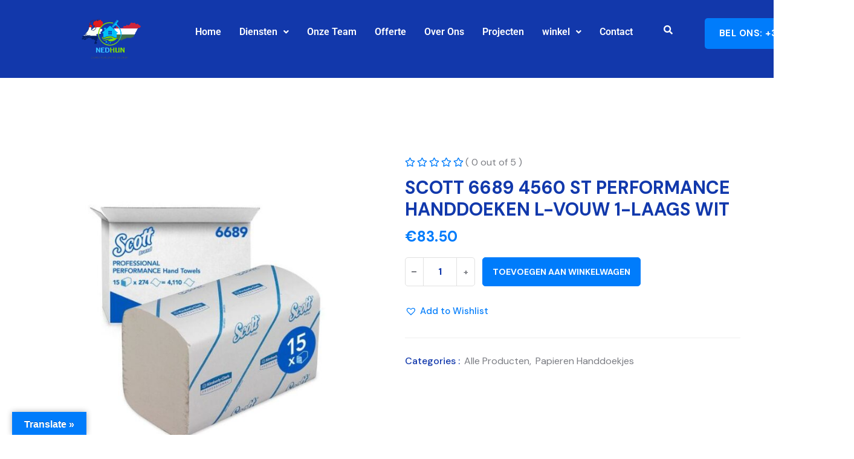

--- FILE ---
content_type: text/html; charset=UTF-8
request_url: https://www.nedhun.nl/product/scott-6689-4560-st-performance-handdoeken-l-vouw-1-laags-wit/
body_size: 20761
content:
<!DOCTYPE html>
<html lang="nl-NL">
<head>
	<meta charset="UTF-8" />
	<meta name="viewport" content="width=device-width, initial-scale=1" />
	<link rel="profile" href="http://gmpg.org/xfn/11" />
	<link rel="pingback" href="https://www.nedhun.nl/xmlrpc.php" />
	<title>SCOTT 6689 4560 ST PERFORMANCE HANDDOEKEN L-VOUW 1-LAAGS WIT &#8211; NedHun  Dienstverlenend Bedrijf</title>
<meta name='robots' content='max-image-preview:large' />
<link rel='dns-prefetch' href='//translate.google.com' />
<link rel='dns-prefetch' href='//fonts.googleapis.com' />
<link rel="alternate" type="application/rss+xml" title="NedHun  Dienstverlenend Bedrijf &raquo; feed" href="https://www.nedhun.nl/feed/" />
<link rel="alternate" type="application/rss+xml" title="NedHun  Dienstverlenend Bedrijf &raquo; reacties feed" href="https://www.nedhun.nl/comments/feed/" />
<link rel="alternate" type="application/rss+xml" title="NedHun  Dienstverlenend Bedrijf &raquo; SCOTT 6689 4560 ST PERFORMANCE HANDDOEKEN L-VOUW 1-LAAGS WIT reacties feed" href="https://www.nedhun.nl/product/scott-6689-4560-st-performance-handdoeken-l-vouw-1-laags-wit/feed/" />
<link rel="alternate" title="oEmbed (JSON)" type="application/json+oembed" href="https://www.nedhun.nl/wp-json/oembed/1.0/embed?url=https%3A%2F%2Fwww.nedhun.nl%2Fproduct%2Fscott-6689-4560-st-performance-handdoeken-l-vouw-1-laags-wit%2F" />
<link rel="alternate" title="oEmbed (XML)" type="text/xml+oembed" href="https://www.nedhun.nl/wp-json/oembed/1.0/embed?url=https%3A%2F%2Fwww.nedhun.nl%2Fproduct%2Fscott-6689-4560-st-performance-handdoeken-l-vouw-1-laags-wit%2F&#038;format=xml" />
<style id='wp-img-auto-sizes-contain-inline-css' type='text/css'>
img:is([sizes=auto i],[sizes^="auto," i]){contain-intrinsic-size:3000px 1500px}
/*# sourceURL=wp-img-auto-sizes-contain-inline-css */
</style>
<link rel='stylesheet' id='hfe-widgets-style-css' href='https://www.nedhun.nl/wp-content/plugins/header-footer-elementor/inc/widgets-css/frontend.css?ver=2.8.1' type='text/css' media='all' />
<link rel='stylesheet' id='hfe-woo-product-grid-css' href='https://www.nedhun.nl/wp-content/plugins/header-footer-elementor/inc/widgets-css/woo-products.css?ver=2.8.1' type='text/css' media='all' />
<style id='wp-emoji-styles-inline-css' type='text/css'>

	img.wp-smiley, img.emoji {
		display: inline !important;
		border: none !important;
		box-shadow: none !important;
		height: 1em !important;
		width: 1em !important;
		margin: 0 0.07em !important;
		vertical-align: -0.1em !important;
		background: none !important;
		padding: 0 !important;
	}
/*# sourceURL=wp-emoji-styles-inline-css */
</style>
<link rel='stylesheet' id='wp-block-library-css' href='https://www.nedhun.nl/wp-includes/css/dist/block-library/style.min.css?ver=6.9' type='text/css' media='all' />
<style id='wp-block-library-theme-inline-css' type='text/css'>
.wp-block-audio :where(figcaption){color:#555;font-size:13px;text-align:center}.is-dark-theme .wp-block-audio :where(figcaption){color:#ffffffa6}.wp-block-audio{margin:0 0 1em}.wp-block-code{border:1px solid #ccc;border-radius:4px;font-family:Menlo,Consolas,monaco,monospace;padding:.8em 1em}.wp-block-embed :where(figcaption){color:#555;font-size:13px;text-align:center}.is-dark-theme .wp-block-embed :where(figcaption){color:#ffffffa6}.wp-block-embed{margin:0 0 1em}.blocks-gallery-caption{color:#555;font-size:13px;text-align:center}.is-dark-theme .blocks-gallery-caption{color:#ffffffa6}:root :where(.wp-block-image figcaption){color:#555;font-size:13px;text-align:center}.is-dark-theme :root :where(.wp-block-image figcaption){color:#ffffffa6}.wp-block-image{margin:0 0 1em}.wp-block-pullquote{border-bottom:4px solid;border-top:4px solid;color:currentColor;margin-bottom:1.75em}.wp-block-pullquote :where(cite),.wp-block-pullquote :where(footer),.wp-block-pullquote__citation{color:currentColor;font-size:.8125em;font-style:normal;text-transform:uppercase}.wp-block-quote{border-left:.25em solid;margin:0 0 1.75em;padding-left:1em}.wp-block-quote cite,.wp-block-quote footer{color:currentColor;font-size:.8125em;font-style:normal;position:relative}.wp-block-quote:where(.has-text-align-right){border-left:none;border-right:.25em solid;padding-left:0;padding-right:1em}.wp-block-quote:where(.has-text-align-center){border:none;padding-left:0}.wp-block-quote.is-large,.wp-block-quote.is-style-large,.wp-block-quote:where(.is-style-plain){border:none}.wp-block-search .wp-block-search__label{font-weight:700}.wp-block-search__button{border:1px solid #ccc;padding:.375em .625em}:where(.wp-block-group.has-background){padding:1.25em 2.375em}.wp-block-separator.has-css-opacity{opacity:.4}.wp-block-separator{border:none;border-bottom:2px solid;margin-left:auto;margin-right:auto}.wp-block-separator.has-alpha-channel-opacity{opacity:1}.wp-block-separator:not(.is-style-wide):not(.is-style-dots){width:100px}.wp-block-separator.has-background:not(.is-style-dots){border-bottom:none;height:1px}.wp-block-separator.has-background:not(.is-style-wide):not(.is-style-dots){height:2px}.wp-block-table{margin:0 0 1em}.wp-block-table td,.wp-block-table th{word-break:normal}.wp-block-table :where(figcaption){color:#555;font-size:13px;text-align:center}.is-dark-theme .wp-block-table :where(figcaption){color:#ffffffa6}.wp-block-video :where(figcaption){color:#555;font-size:13px;text-align:center}.is-dark-theme .wp-block-video :where(figcaption){color:#ffffffa6}.wp-block-video{margin:0 0 1em}:root :where(.wp-block-template-part.has-background){margin-bottom:0;margin-top:0;padding:1.25em 2.375em}
/*# sourceURL=/wp-includes/css/dist/block-library/theme.min.css */
</style>
<style id='classic-theme-styles-inline-css' type='text/css'>
/*! This file is auto-generated */
.wp-block-button__link{color:#fff;background-color:#32373c;border-radius:9999px;box-shadow:none;text-decoration:none;padding:calc(.667em + 2px) calc(1.333em + 2px);font-size:1.125em}.wp-block-file__button{background:#32373c;color:#fff;text-decoration:none}
/*# sourceURL=/wp-includes/css/classic-themes.min.css */
</style>
<style id='global-styles-inline-css' type='text/css'>
:root{--wp--preset--aspect-ratio--square: 1;--wp--preset--aspect-ratio--4-3: 4/3;--wp--preset--aspect-ratio--3-4: 3/4;--wp--preset--aspect-ratio--3-2: 3/2;--wp--preset--aspect-ratio--2-3: 2/3;--wp--preset--aspect-ratio--16-9: 16/9;--wp--preset--aspect-ratio--9-16: 9/16;--wp--preset--color--black: #000000;--wp--preset--color--cyan-bluish-gray: #abb8c3;--wp--preset--color--white: #ffffff;--wp--preset--color--pale-pink: #f78da7;--wp--preset--color--vivid-red: #cf2e2e;--wp--preset--color--luminous-vivid-orange: #ff6900;--wp--preset--color--luminous-vivid-amber: #fcb900;--wp--preset--color--light-green-cyan: #7bdcb5;--wp--preset--color--vivid-green-cyan: #00d084;--wp--preset--color--pale-cyan-blue: #8ed1fc;--wp--preset--color--vivid-cyan-blue: #0693e3;--wp--preset--color--vivid-purple: #9b51e0;--wp--preset--gradient--vivid-cyan-blue-to-vivid-purple: linear-gradient(135deg,rgb(6,147,227) 0%,rgb(155,81,224) 100%);--wp--preset--gradient--light-green-cyan-to-vivid-green-cyan: linear-gradient(135deg,rgb(122,220,180) 0%,rgb(0,208,130) 100%);--wp--preset--gradient--luminous-vivid-amber-to-luminous-vivid-orange: linear-gradient(135deg,rgb(252,185,0) 0%,rgb(255,105,0) 100%);--wp--preset--gradient--luminous-vivid-orange-to-vivid-red: linear-gradient(135deg,rgb(255,105,0) 0%,rgb(207,46,46) 100%);--wp--preset--gradient--very-light-gray-to-cyan-bluish-gray: linear-gradient(135deg,rgb(238,238,238) 0%,rgb(169,184,195) 100%);--wp--preset--gradient--cool-to-warm-spectrum: linear-gradient(135deg,rgb(74,234,220) 0%,rgb(151,120,209) 20%,rgb(207,42,186) 40%,rgb(238,44,130) 60%,rgb(251,105,98) 80%,rgb(254,248,76) 100%);--wp--preset--gradient--blush-light-purple: linear-gradient(135deg,rgb(255,206,236) 0%,rgb(152,150,240) 100%);--wp--preset--gradient--blush-bordeaux: linear-gradient(135deg,rgb(254,205,165) 0%,rgb(254,45,45) 50%,rgb(107,0,62) 100%);--wp--preset--gradient--luminous-dusk: linear-gradient(135deg,rgb(255,203,112) 0%,rgb(199,81,192) 50%,rgb(65,88,208) 100%);--wp--preset--gradient--pale-ocean: linear-gradient(135deg,rgb(255,245,203) 0%,rgb(182,227,212) 50%,rgb(51,167,181) 100%);--wp--preset--gradient--electric-grass: linear-gradient(135deg,rgb(202,248,128) 0%,rgb(113,206,126) 100%);--wp--preset--gradient--midnight: linear-gradient(135deg,rgb(2,3,129) 0%,rgb(40,116,252) 100%);--wp--preset--font-size--small: 13px;--wp--preset--font-size--medium: 20px;--wp--preset--font-size--large: 36px;--wp--preset--font-size--x-large: 42px;--wp--preset--spacing--20: 0.44rem;--wp--preset--spacing--30: 0.67rem;--wp--preset--spacing--40: 1rem;--wp--preset--spacing--50: 1.5rem;--wp--preset--spacing--60: 2.25rem;--wp--preset--spacing--70: 3.38rem;--wp--preset--spacing--80: 5.06rem;--wp--preset--shadow--natural: 6px 6px 9px rgba(0, 0, 0, 0.2);--wp--preset--shadow--deep: 12px 12px 50px rgba(0, 0, 0, 0.4);--wp--preset--shadow--sharp: 6px 6px 0px rgba(0, 0, 0, 0.2);--wp--preset--shadow--outlined: 6px 6px 0px -3px rgb(255, 255, 255), 6px 6px rgb(0, 0, 0);--wp--preset--shadow--crisp: 6px 6px 0px rgb(0, 0, 0);}:where(.is-layout-flex){gap: 0.5em;}:where(.is-layout-grid){gap: 0.5em;}body .is-layout-flex{display: flex;}.is-layout-flex{flex-wrap: wrap;align-items: center;}.is-layout-flex > :is(*, div){margin: 0;}body .is-layout-grid{display: grid;}.is-layout-grid > :is(*, div){margin: 0;}:where(.wp-block-columns.is-layout-flex){gap: 2em;}:where(.wp-block-columns.is-layout-grid){gap: 2em;}:where(.wp-block-post-template.is-layout-flex){gap: 1.25em;}:where(.wp-block-post-template.is-layout-grid){gap: 1.25em;}.has-black-color{color: var(--wp--preset--color--black) !important;}.has-cyan-bluish-gray-color{color: var(--wp--preset--color--cyan-bluish-gray) !important;}.has-white-color{color: var(--wp--preset--color--white) !important;}.has-pale-pink-color{color: var(--wp--preset--color--pale-pink) !important;}.has-vivid-red-color{color: var(--wp--preset--color--vivid-red) !important;}.has-luminous-vivid-orange-color{color: var(--wp--preset--color--luminous-vivid-orange) !important;}.has-luminous-vivid-amber-color{color: var(--wp--preset--color--luminous-vivid-amber) !important;}.has-light-green-cyan-color{color: var(--wp--preset--color--light-green-cyan) !important;}.has-vivid-green-cyan-color{color: var(--wp--preset--color--vivid-green-cyan) !important;}.has-pale-cyan-blue-color{color: var(--wp--preset--color--pale-cyan-blue) !important;}.has-vivid-cyan-blue-color{color: var(--wp--preset--color--vivid-cyan-blue) !important;}.has-vivid-purple-color{color: var(--wp--preset--color--vivid-purple) !important;}.has-black-background-color{background-color: var(--wp--preset--color--black) !important;}.has-cyan-bluish-gray-background-color{background-color: var(--wp--preset--color--cyan-bluish-gray) !important;}.has-white-background-color{background-color: var(--wp--preset--color--white) !important;}.has-pale-pink-background-color{background-color: var(--wp--preset--color--pale-pink) !important;}.has-vivid-red-background-color{background-color: var(--wp--preset--color--vivid-red) !important;}.has-luminous-vivid-orange-background-color{background-color: var(--wp--preset--color--luminous-vivid-orange) !important;}.has-luminous-vivid-amber-background-color{background-color: var(--wp--preset--color--luminous-vivid-amber) !important;}.has-light-green-cyan-background-color{background-color: var(--wp--preset--color--light-green-cyan) !important;}.has-vivid-green-cyan-background-color{background-color: var(--wp--preset--color--vivid-green-cyan) !important;}.has-pale-cyan-blue-background-color{background-color: var(--wp--preset--color--pale-cyan-blue) !important;}.has-vivid-cyan-blue-background-color{background-color: var(--wp--preset--color--vivid-cyan-blue) !important;}.has-vivid-purple-background-color{background-color: var(--wp--preset--color--vivid-purple) !important;}.has-black-border-color{border-color: var(--wp--preset--color--black) !important;}.has-cyan-bluish-gray-border-color{border-color: var(--wp--preset--color--cyan-bluish-gray) !important;}.has-white-border-color{border-color: var(--wp--preset--color--white) !important;}.has-pale-pink-border-color{border-color: var(--wp--preset--color--pale-pink) !important;}.has-vivid-red-border-color{border-color: var(--wp--preset--color--vivid-red) !important;}.has-luminous-vivid-orange-border-color{border-color: var(--wp--preset--color--luminous-vivid-orange) !important;}.has-luminous-vivid-amber-border-color{border-color: var(--wp--preset--color--luminous-vivid-amber) !important;}.has-light-green-cyan-border-color{border-color: var(--wp--preset--color--light-green-cyan) !important;}.has-vivid-green-cyan-border-color{border-color: var(--wp--preset--color--vivid-green-cyan) !important;}.has-pale-cyan-blue-border-color{border-color: var(--wp--preset--color--pale-cyan-blue) !important;}.has-vivid-cyan-blue-border-color{border-color: var(--wp--preset--color--vivid-cyan-blue) !important;}.has-vivid-purple-border-color{border-color: var(--wp--preset--color--vivid-purple) !important;}.has-vivid-cyan-blue-to-vivid-purple-gradient-background{background: var(--wp--preset--gradient--vivid-cyan-blue-to-vivid-purple) !important;}.has-light-green-cyan-to-vivid-green-cyan-gradient-background{background: var(--wp--preset--gradient--light-green-cyan-to-vivid-green-cyan) !important;}.has-luminous-vivid-amber-to-luminous-vivid-orange-gradient-background{background: var(--wp--preset--gradient--luminous-vivid-amber-to-luminous-vivid-orange) !important;}.has-luminous-vivid-orange-to-vivid-red-gradient-background{background: var(--wp--preset--gradient--luminous-vivid-orange-to-vivid-red) !important;}.has-very-light-gray-to-cyan-bluish-gray-gradient-background{background: var(--wp--preset--gradient--very-light-gray-to-cyan-bluish-gray) !important;}.has-cool-to-warm-spectrum-gradient-background{background: var(--wp--preset--gradient--cool-to-warm-spectrum) !important;}.has-blush-light-purple-gradient-background{background: var(--wp--preset--gradient--blush-light-purple) !important;}.has-blush-bordeaux-gradient-background{background: var(--wp--preset--gradient--blush-bordeaux) !important;}.has-luminous-dusk-gradient-background{background: var(--wp--preset--gradient--luminous-dusk) !important;}.has-pale-ocean-gradient-background{background: var(--wp--preset--gradient--pale-ocean) !important;}.has-electric-grass-gradient-background{background: var(--wp--preset--gradient--electric-grass) !important;}.has-midnight-gradient-background{background: var(--wp--preset--gradient--midnight) !important;}.has-small-font-size{font-size: var(--wp--preset--font-size--small) !important;}.has-medium-font-size{font-size: var(--wp--preset--font-size--medium) !important;}.has-large-font-size{font-size: var(--wp--preset--font-size--large) !important;}.has-x-large-font-size{font-size: var(--wp--preset--font-size--x-large) !important;}
:where(.wp-block-post-template.is-layout-flex){gap: 1.25em;}:where(.wp-block-post-template.is-layout-grid){gap: 1.25em;}
:where(.wp-block-term-template.is-layout-flex){gap: 1.25em;}:where(.wp-block-term-template.is-layout-grid){gap: 1.25em;}
:where(.wp-block-columns.is-layout-flex){gap: 2em;}:where(.wp-block-columns.is-layout-grid){gap: 2em;}
:root :where(.wp-block-pullquote){font-size: 1.5em;line-height: 1.6;}
/*# sourceURL=global-styles-inline-css */
</style>
<link rel='stylesheet' id='contact-form-7-css' href='https://www.nedhun.nl/wp-content/plugins/contact-form-7/includes/css/styles.css?ver=6.1.4' type='text/css' media='all' />
<link rel='stylesheet' id='google-language-translator-css' href='https://www.nedhun.nl/wp-content/plugins/google-language-translator/css/style.css?ver=6.0.20' type='text/css' media='' />
<link rel='stylesheet' id='glt-toolbar-styles-css' href='https://www.nedhun.nl/wp-content/plugins/google-language-translator/css/toolbar.css?ver=6.0.20' type='text/css' media='' />
<link rel='stylesheet' id='photoswipe-css' href='https://www.nedhun.nl/wp-content/plugins/woocommerce/assets/css/photoswipe/photoswipe.min.css?ver=10.4.3' type='text/css' media='all' />
<link rel='stylesheet' id='photoswipe-default-skin-css' href='https://www.nedhun.nl/wp-content/plugins/woocommerce/assets/css/photoswipe/default-skin/default-skin.min.css?ver=10.4.3' type='text/css' media='all' />
<link rel='stylesheet' id='woocommerce-layout-css' href='https://www.nedhun.nl/wp-content/plugins/woocommerce/assets/css/woocommerce-layout.css?ver=10.4.3' type='text/css' media='all' />
<link rel='stylesheet' id='woocommerce-smallscreen-css' href='https://www.nedhun.nl/wp-content/plugins/woocommerce/assets/css/woocommerce-smallscreen.css?ver=10.4.3' type='text/css' media='only screen and (max-width: 768px)' />
<link rel='stylesheet' id='woocommerce-general-css' href='https://www.nedhun.nl/wp-content/plugins/woocommerce/assets/css/woocommerce.css?ver=10.4.3' type='text/css' media='all' />
<style id='woocommerce-inline-inline-css' type='text/css'>
.woocommerce form .form-row .required { visibility: visible; }
/*# sourceURL=woocommerce-inline-inline-css */
</style>
<link rel='stylesheet' id='hfe-style-css' href='https://www.nedhun.nl/wp-content/plugins/header-footer-elementor/assets/css/header-footer-elementor.css?ver=2.8.1' type='text/css' media='all' />
<link rel='stylesheet' id='elementor-icons-css' href='https://www.nedhun.nl/wp-content/plugins/elementor/assets/lib/eicons/css/elementor-icons.min.css?ver=5.45.0' type='text/css' media='all' />
<link rel='stylesheet' id='elementor-frontend-css' href='https://www.nedhun.nl/wp-content/plugins/elementor/assets/css/frontend.min.css?ver=3.34.1' type='text/css' media='all' />
<link rel='stylesheet' id='elementor-post-1000343-css' href='https://www.nedhun.nl/wp-content/uploads/elementor/css/post-1000343.css?ver=1768616601' type='text/css' media='all' />
<link rel='stylesheet' id='elementor-pro-css' href='https://www.nedhun.nl/wp-content/plugins/elementor-pro/assets/css/frontend.min.css?ver=3.19.2' type='text/css' media='all' />
<link rel='stylesheet' id='elementor-post-1000877-css' href='https://www.nedhun.nl/wp-content/uploads/elementor/css/post-1000877.css?ver=1768616601' type='text/css' media='all' />
<link rel='stylesheet' id='slick-css' href='https://www.nedhun.nl/wp-content/plugins/woo-smart-quick-view/assets/libs/slick/slick.css?ver=6.9' type='text/css' media='all' />
<link rel='stylesheet' id='perfect-scrollbar-css' href='https://www.nedhun.nl/wp-content/plugins/woo-smart-quick-view/assets/libs/perfect-scrollbar/css/perfect-scrollbar.min.css?ver=6.9' type='text/css' media='all' />
<link rel='stylesheet' id='perfect-scrollbar-wpc-css' href='https://www.nedhun.nl/wp-content/plugins/woo-smart-quick-view/assets/libs/perfect-scrollbar/css/custom-theme.css?ver=6.9' type='text/css' media='all' />
<link rel='stylesheet' id='magnific-popup-css' href='https://www.nedhun.nl/wp-content/plugins/woo-smart-quick-view/assets/libs/magnific-popup/magnific-popup.css?ver=6.9' type='text/css' media='all' />
<link rel='stylesheet' id='woosq-feather-css' href='https://www.nedhun.nl/wp-content/plugins/woo-smart-quick-view/assets/libs/feather/feather.css?ver=6.9' type='text/css' media='all' />
<link rel='stylesheet' id='woosq-frontend-css' href='https://www.nedhun.nl/wp-content/plugins/woo-smart-quick-view/assets/css/frontend.css?ver=4.2.8' type='text/css' media='all' />
<link rel='preload' as='font' type='font/woff2' crossorigin='anonymous' id='tinvwl-webfont-font-css' href='https://www.nedhun.nl/wp-content/plugins/ti-woocommerce-wishlist/assets/fonts/tinvwl-webfont.woff2?ver=xu2uyi'  media='all' />
<link rel='stylesheet' id='tinvwl-webfont-css' href='https://www.nedhun.nl/wp-content/plugins/ti-woocommerce-wishlist/assets/css/webfont.min.css?ver=2.11.1' type='text/css' media='all' />
<link rel='stylesheet' id='tinvwl-css' href='https://www.nedhun.nl/wp-content/plugins/ti-woocommerce-wishlist/assets/css/public.min.css?ver=2.11.1' type='text/css' media='all' />
<link rel='stylesheet' id='clentac-custom-css' href='https://www.nedhun.nl/wp-content/themes/clentac/assets/css/clentac-custom.css?ver=6.9' type='text/css' media='all' />
<style id='clentac-custom-inline-css' type='text/css'>
html:root { --tg-primary-color: #007CFB}html:root { --unit-primary-color: #007CFB}
html:root { --tg-secondary-color: #82CC09}html:root { --unit-secondary-color: #82CC09}
html:root { --tg-heading-font-color: #1239AC}html:root { --unit-heading-font-color: #1239AC}
/*# sourceURL=clentac-custom-inline-css */
</style>
<link rel='stylesheet' id='clentac-fonts-css' href='//fonts.googleapis.com/css?family=DM+Sans%3Aital%2Cwght%400%2C400%3B0%2C500%3B0%2C700%3B1%2C400%3B1%2C500%3B1%2C700&#038;ver=1.0.0' type='text/css' media='all' />
<link rel='stylesheet' id='bootstrap-css' href='https://www.nedhun.nl/wp-content/themes/clentac/assets/css/bootstrap.min.css?ver=6.9' type='text/css' media='all' />
<link rel='stylesheet' id='animate-css' href='https://www.nedhun.nl/wp-content/themes/clentac/assets/css/animate.min.css?ver=6.9' type='text/css' media='all' />
<link rel='stylesheet' id='clentac-fontAwesome-css' href='https://www.nedhun.nl/wp-content/themes/clentac/assets/css/fontawesome-all.min.css?ver=6.9' type='text/css' media='all' />
<link rel='stylesheet' id='odometer-css' href='https://www.nedhun.nl/wp-content/themes/clentac/assets/css/odometer.css?ver=6.9' type='text/css' media='all' />
<link rel='stylesheet' id='jarallax-css' href='https://www.nedhun.nl/wp-content/themes/clentac/assets/css/jarallax.css?ver=6.9' type='text/css' media='all' />
<link rel='stylesheet' id='swiper-bundle-css' href='https://www.nedhun.nl/wp-content/themes/clentac/assets/css/swiper-bundle.min.css?ver=6.9' type='text/css' media='all' />
<link rel='stylesheet' id='BeerSlider-css' href='https://www.nedhun.nl/wp-content/themes/clentac/assets/css/BeerSlider.css?ver=6.9' type='text/css' media='all' />
<link rel='stylesheet' id='tg-cursor-css' href='https://www.nedhun.nl/wp-content/themes/clentac/assets/css/tg-cursor.css?ver=6.9' type='text/css' media='all' />
<link rel='stylesheet' id='aos-css' href='https://www.nedhun.nl/wp-content/themes/clentac/assets/css/aos.css?ver=6.9' type='text/css' media='all' />
<link rel='stylesheet' id='clentac-default-css' href='https://www.nedhun.nl/wp-content/themes/clentac/assets/css/default.css?ver=6.9' type='text/css' media='all' />
<link rel='stylesheet' id='clentac-core-css' href='https://www.nedhun.nl/wp-content/themes/clentac/assets/css/clentac-core.css?ver=6.9' type='text/css' media='all' />
<link rel='stylesheet' id='responsive-css' href='https://www.nedhun.nl/wp-content/themes/clentac/assets/css/responsive.css?ver=6.9' type='text/css' media='all' />
<link rel='stylesheet' id='clentac-unit-css' href='https://www.nedhun.nl/wp-content/themes/clentac/assets/css/clentac-unit.css?ver=6.9' type='text/css' media='all' />
<link rel='stylesheet' id='clentac-woo-css' href='https://www.nedhun.nl/wp-content/themes/clentac/assets/css/clentac-woo.css?ver=6.9' type='text/css' media='all' />
<link rel='stylesheet' id='clentac-style-css' href='https://www.nedhun.nl/wp-content/themes/clentac/style.css?ver=6.9' type='text/css' media='all' />
<link rel='stylesheet' id='mollie-applepaydirect-css' href='https://www.nedhun.nl/wp-content/plugins/mollie-payments-for-woocommerce/public/css/mollie-applepaydirect.min.css?ver=1765851839' type='text/css' media='screen' />
<link rel='stylesheet' id='hfe-elementor-icons-css' href='https://www.nedhun.nl/wp-content/plugins/elementor/assets/lib/eicons/css/elementor-icons.min.css?ver=5.34.0' type='text/css' media='all' />
<link rel='stylesheet' id='hfe-icons-list-css' href='https://www.nedhun.nl/wp-content/plugins/elementor/assets/css/widget-icon-list.min.css?ver=3.24.3' type='text/css' media='all' />
<link rel='stylesheet' id='hfe-social-icons-css' href='https://www.nedhun.nl/wp-content/plugins/elementor/assets/css/widget-social-icons.min.css?ver=3.24.0' type='text/css' media='all' />
<link rel='stylesheet' id='hfe-social-share-icons-brands-css' href='https://www.nedhun.nl/wp-content/plugins/elementor/assets/lib/font-awesome/css/brands.css?ver=5.15.3' type='text/css' media='all' />
<link rel='stylesheet' id='hfe-social-share-icons-fontawesome-css' href='https://www.nedhun.nl/wp-content/plugins/elementor/assets/lib/font-awesome/css/fontawesome.css?ver=5.15.3' type='text/css' media='all' />
<link rel='stylesheet' id='hfe-nav-menu-icons-css' href='https://www.nedhun.nl/wp-content/plugins/elementor/assets/lib/font-awesome/css/solid.css?ver=5.15.3' type='text/css' media='all' />
<link rel='stylesheet' id='hfe-widget-blockquote-css' href='https://www.nedhun.nl/wp-content/plugins/elementor-pro/assets/css/widget-blockquote.min.css?ver=3.25.0' type='text/css' media='all' />
<link rel='stylesheet' id='hfe-mega-menu-css' href='https://www.nedhun.nl/wp-content/plugins/elementor-pro/assets/css/widget-mega-menu.min.css?ver=3.26.2' type='text/css' media='all' />
<link rel='stylesheet' id='hfe-nav-menu-widget-css' href='https://www.nedhun.nl/wp-content/plugins/elementor-pro/assets/css/widget-nav-menu.min.css?ver=3.26.0' type='text/css' media='all' />
<link rel='stylesheet' id='elementor-gf-local-roboto-css' href='https://www.nedhun.nl/wp-content/uploads/elementor/google-fonts/css/roboto.css?ver=1742263970' type='text/css' media='all' />
<link rel='stylesheet' id='elementor-gf-local-robotoslab-css' href='https://www.nedhun.nl/wp-content/uploads/elementor/google-fonts/css/robotoslab.css?ver=1742263974' type='text/css' media='all' />
<link rel='stylesheet' id='elementor-icons-shared-0-css' href='https://www.nedhun.nl/wp-content/plugins/elementor/assets/lib/font-awesome/css/fontawesome.min.css?ver=5.15.3' type='text/css' media='all' />
<link rel='stylesheet' id='elementor-icons-fa-solid-css' href='https://www.nedhun.nl/wp-content/plugins/elementor/assets/lib/font-awesome/css/solid.min.css?ver=5.15.3' type='text/css' media='all' />
<link rel='stylesheet' id='elementor-icons-fa-regular-css' href='https://www.nedhun.nl/wp-content/plugins/elementor/assets/lib/font-awesome/css/regular.min.css?ver=5.15.3' type='text/css' media='all' />
<script type="text/template" id="tmpl-variation-template">
	<div class="woocommerce-variation-description">{{{ data.variation.variation_description }}}</div>
	<div class="woocommerce-variation-price">{{{ data.variation.price_html }}}</div>
	<div class="woocommerce-variation-availability">{{{ data.variation.availability_html }}}</div>
</script>
<script type="text/template" id="tmpl-unavailable-variation-template">
	<p>Sorry, this product is unavailable. Please choose a different combination.</p>
</script>
<script type="text/javascript" src="https://www.nedhun.nl/wp-includes/js/jquery/jquery.min.js?ver=3.7.1" id="jquery-core-js"></script>
<script type="text/javascript" src="https://www.nedhun.nl/wp-includes/js/jquery/jquery-migrate.min.js?ver=3.4.1" id="jquery-migrate-js"></script>
<script type="text/javascript" id="jquery-js-after">
/* <![CDATA[ */
!function($){"use strict";$(document).ready(function(){$(this).scrollTop()>100&&$(".hfe-scroll-to-top-wrap").removeClass("hfe-scroll-to-top-hide"),$(window).scroll(function(){$(this).scrollTop()<100?$(".hfe-scroll-to-top-wrap").fadeOut(300):$(".hfe-scroll-to-top-wrap").fadeIn(300)}),$(".hfe-scroll-to-top-wrap").on("click",function(){$("html, body").animate({scrollTop:0},300);return!1})})}(jQuery);
!function($){'use strict';$(document).ready(function(){var bar=$('.hfe-reading-progress-bar');if(!bar.length)return;$(window).on('scroll',function(){var s=$(window).scrollTop(),d=$(document).height()-$(window).height(),p=d? s/d*100:0;bar.css('width',p+'%')});});}(jQuery);
//# sourceURL=jquery-js-after
/* ]]> */
</script>
<script type="text/javascript" src="https://www.nedhun.nl/wp-content/plugins/woocommerce/assets/js/jquery-blockui/jquery.blockUI.min.js?ver=2.7.0-wc.10.4.3" id="wc-jquery-blockui-js" data-wp-strategy="defer"></script>
<script type="text/javascript" id="wc-add-to-cart-js-extra">
/* <![CDATA[ */
var wc_add_to_cart_params = {"ajax_url":"/wp-admin/admin-ajax.php","wc_ajax_url":"/?wc-ajax=%%endpoint%%","i18n_view_cart":"Bekijk winkelwagen","cart_url":"https://www.nedhun.nl/cart/","is_cart":"","cart_redirect_after_add":"no"};
//# sourceURL=wc-add-to-cart-js-extra
/* ]]> */
</script>
<script type="text/javascript" src="https://www.nedhun.nl/wp-content/plugins/woocommerce/assets/js/frontend/add-to-cart.min.js?ver=10.4.3" id="wc-add-to-cart-js" defer="defer" data-wp-strategy="defer"></script>
<script type="text/javascript" src="https://www.nedhun.nl/wp-content/plugins/woocommerce/assets/js/flexslider/jquery.flexslider.min.js?ver=2.7.2-wc.10.4.3" id="wc-flexslider-js" defer="defer" data-wp-strategy="defer"></script>
<script type="text/javascript" src="https://www.nedhun.nl/wp-content/plugins/woocommerce/assets/js/photoswipe/photoswipe.min.js?ver=4.1.1-wc.10.4.3" id="wc-photoswipe-js" defer="defer" data-wp-strategy="defer"></script>
<script type="text/javascript" src="https://www.nedhun.nl/wp-content/plugins/woocommerce/assets/js/photoswipe/photoswipe-ui-default.min.js?ver=4.1.1-wc.10.4.3" id="wc-photoswipe-ui-default-js" defer="defer" data-wp-strategy="defer"></script>
<script type="text/javascript" id="wc-single-product-js-extra">
/* <![CDATA[ */
var wc_single_product_params = {"i18n_required_rating_text":"Selecteer een waardering","i18n_rating_options":["1 van de 5 sterren","2 van de 5 sterren","3 van de 5 sterren","4 van de 5 sterren","5 van de 5 sterren"],"i18n_product_gallery_trigger_text":"Afbeeldinggalerij in volledig scherm bekijken","review_rating_required":"yes","flexslider":{"rtl":false,"animation":"slide","smoothHeight":true,"directionNav":false,"controlNav":"thumbnails","slideshow":false,"animationSpeed":500,"animationLoop":false,"allowOneSlide":false},"zoom_enabled":"","zoom_options":[],"photoswipe_enabled":"1","photoswipe_options":{"shareEl":false,"closeOnScroll":false,"history":false,"hideAnimationDuration":0,"showAnimationDuration":0},"flexslider_enabled":"1"};
//# sourceURL=wc-single-product-js-extra
/* ]]> */
</script>
<script type="text/javascript" src="https://www.nedhun.nl/wp-content/plugins/woocommerce/assets/js/frontend/single-product.min.js?ver=10.4.3" id="wc-single-product-js" defer="defer" data-wp-strategy="defer"></script>
<script type="text/javascript" src="https://www.nedhun.nl/wp-content/plugins/woocommerce/assets/js/js-cookie/js.cookie.min.js?ver=2.1.4-wc.10.4.3" id="wc-js-cookie-js" data-wp-strategy="defer"></script>
<script type="text/javascript" id="woocommerce-js-extra">
/* <![CDATA[ */
var woocommerce_params = {"ajax_url":"/wp-admin/admin-ajax.php","wc_ajax_url":"/?wc-ajax=%%endpoint%%","i18n_password_show":"Wachtwoord weergeven","i18n_password_hide":"Wachtwoord verbergen"};
//# sourceURL=woocommerce-js-extra
/* ]]> */
</script>
<script type="text/javascript" src="https://www.nedhun.nl/wp-content/plugins/woocommerce/assets/js/frontend/woocommerce.min.js?ver=10.4.3" id="woocommerce-js" defer="defer" data-wp-strategy="defer"></script>
<script type="text/javascript" src="https://www.nedhun.nl/wp-includes/js/underscore.min.js?ver=1.13.7" id="underscore-js"></script>
<script type="text/javascript" id="wp-util-js-extra">
/* <![CDATA[ */
var _wpUtilSettings = {"ajax":{"url":"/wp-admin/admin-ajax.php"}};
//# sourceURL=wp-util-js-extra
/* ]]> */
</script>
<script type="text/javascript" src="https://www.nedhun.nl/wp-includes/js/wp-util.min.js?ver=6.9" id="wp-util-js"></script>
<link rel="https://api.w.org/" href="https://www.nedhun.nl/wp-json/" /><link rel="alternate" title="JSON" type="application/json" href="https://www.nedhun.nl/wp-json/wp/v2/product/1001428" /><link rel="EditURI" type="application/rsd+xml" title="RSD" href="https://www.nedhun.nl/xmlrpc.php?rsd" />
<meta name="generator" content="WordPress 6.9" />
<meta name="generator" content="WooCommerce 10.4.3" />
<link rel="canonical" href="https://www.nedhun.nl/product/scott-6689-4560-st-performance-handdoeken-l-vouw-1-laags-wit/" />
<link rel='shortlink' href='https://www.nedhun.nl/?p=1001428' />
<style>p.hello{font-size:12px;color:darkgray;}#google_language_translator,#flags{text-align:left;}#google_language_translator{clear:both;}#flags{width:165px;}#flags a{display:inline-block;margin-right:2px;}#google_language_translator{width:auto!important;}div.skiptranslate.goog-te-gadget{display:inline!important;}.goog-tooltip{display: none!important;}.goog-tooltip:hover{display: none!important;}.goog-text-highlight{background-color:transparent!important;border:none!important;box-shadow:none!important;}#google_language_translator select.goog-te-combo{color:#32373c;}#google_language_translator{color:transparent;}body{top:0px!important;}#goog-gt-{display:none!important;}font font{background-color:transparent!important;box-shadow:none!important;position:initial!important;}#glt-translate-trigger{left:20px;right:auto;}#glt-translate-trigger > span{color:#ffffff;}#glt-translate-trigger{background:#007cfb;}.goog-te-gadget .goog-te-combo{width:100%;}</style>	<noscript><style>.woocommerce-product-gallery{ opacity: 1 !important; }</style></noscript>
	<meta name="generator" content="Elementor 3.34.1; features: additional_custom_breakpoints; settings: css_print_method-external, google_font-enabled, font_display-swap">
			<style>
				.e-con.e-parent:nth-of-type(n+4):not(.e-lazyloaded):not(.e-no-lazyload),
				.e-con.e-parent:nth-of-type(n+4):not(.e-lazyloaded):not(.e-no-lazyload) * {
					background-image: none !important;
				}
				@media screen and (max-height: 1024px) {
					.e-con.e-parent:nth-of-type(n+3):not(.e-lazyloaded):not(.e-no-lazyload),
					.e-con.e-parent:nth-of-type(n+3):not(.e-lazyloaded):not(.e-no-lazyload) * {
						background-image: none !important;
					}
				}
				@media screen and (max-height: 640px) {
					.e-con.e-parent:nth-of-type(n+2):not(.e-lazyloaded):not(.e-no-lazyload),
					.e-con.e-parent:nth-of-type(n+2):not(.e-lazyloaded):not(.e-no-lazyload) * {
						background-image: none !important;
					}
				}
			</style>
			<link rel="icon" href="https://www.nedhun.nl/wp-content/uploads/2023/10/Nedhun-kopie.svg" sizes="32x32" />
<link rel="icon" href="https://www.nedhun.nl/wp-content/uploads/2023/10/Nedhun-kopie.svg" sizes="192x192" />
<link rel="apple-touch-icon" href="https://www.nedhun.nl/wp-content/uploads/2023/10/Nedhun-kopie.svg" />
<meta name="msapplication-TileImage" content="https://www.nedhun.nl/wp-content/uploads/2023/10/Nedhun-kopie.svg" />
		<style type="text/css" id="wp-custom-css">
			.elementor-60 .elementor-element.elementor-element-7a66820 .elementor-icon svg {
    width: auto;
    height: auto;
    position: relative;
    display: block;
}
.btn {
    user-select: none;
    -moz-user-select: none;
	background: #007cfb !important;}

.elementor-1000877 .elementor-element.elementor-element-2844c85 .hfe-nav-menu__toggle {
    margin: 0 auto;
    color: #ffff !important;
}
		</style>
		<style id="kirki-inline-styles"></style></head>

<body class="wp-singular product-template-default single single-product postid-1001428 wp-custom-logo wp-embed-responsive wp-theme-clentac theme-clentac woocommerce woocommerce-page woocommerce-no-js ehf-header ehf-template-clentac ehf-stylesheet-clentac tinvwl-theme-style no-sidebar elementor-default elementor-kit-1000343">
<div id="page" class="hfeed site">

		<header id="masthead" itemscope="itemscope" itemtype="https://schema.org/WPHeader">
			<p class="main-title bhf-hidden" itemprop="headline"><a href="https://www.nedhun.nl" title="NedHun  Dienstverlenend Bedrijf" rel="home">NedHun  Dienstverlenend Bedrijf</a></p>
					<div data-elementor-type="wp-post" data-elementor-id="1000877" class="elementor elementor-1000877" data-elementor-post-type="elementor-hf">
				<div class="elementor-element elementor-element-03ffe9b e-con-full e-flex e-con e-parent" data-id="03ffe9b" data-element_type="container" data-settings="{&quot;background_background&quot;:&quot;classic&quot;}">
		<div class="elementor-element elementor-element-28e378f e-flex e-con-boxed e-con e-child" data-id="28e378f" data-element_type="container">
					<div class="e-con-inner">
		<div class="elementor-element elementor-element-1c2e853 e-con-full e-flex e-con e-child" data-id="1c2e853" data-element_type="container">
				<div class="elementor-element elementor-element-428fe6c elementor-widget elementor-widget-image" data-id="428fe6c" data-element_type="widget" data-widget_type="image.default">
				<div class="elementor-widget-container">
																<a href="https://www.nedhun.nl/">
							<img fetchpriority="high" width="389" height="258" src="https://www.nedhun.nl/wp-content/uploads/2023/10/5FB87A65-BB8C-4EAF-AF2F-20626D4A1B2E-e1696598117644.png" class="attachment-large size-large wp-image-1000842" alt="" srcset="https://www.nedhun.nl/wp-content/uploads/2023/10/5FB87A65-BB8C-4EAF-AF2F-20626D4A1B2E-e1696598117644.png 389w, https://www.nedhun.nl/wp-content/uploads/2023/10/5FB87A65-BB8C-4EAF-AF2F-20626D4A1B2E-e1696598117644-300x199.png 300w" sizes="(max-width: 389px) 100vw, 389px" />								</a>
															</div>
				</div>
				</div>
		<div class="elementor-element elementor-element-66f2294 e-con-full e-flex e-con e-child" data-id="66f2294" data-element_type="container" data-settings="{&quot;background_background&quot;:&quot;classic&quot;}">
				<div class="elementor-element elementor-element-2844c85 hfe-nav-menu__align-left hfe-submenu-icon-arrow hfe-submenu-animation-none hfe-link-redirect-child hfe-nav-menu__breakpoint-tablet elementor-widget elementor-widget-navigation-menu" data-id="2844c85" data-element_type="widget" data-settings="{&quot;padding_horizontal_menu_item&quot;:{&quot;unit&quot;:&quot;px&quot;,&quot;size&quot;:15,&quot;sizes&quot;:[]},&quot;padding_horizontal_menu_item_tablet&quot;:{&quot;unit&quot;:&quot;px&quot;,&quot;size&quot;:&quot;&quot;,&quot;sizes&quot;:[]},&quot;padding_horizontal_menu_item_mobile&quot;:{&quot;unit&quot;:&quot;px&quot;,&quot;size&quot;:&quot;&quot;,&quot;sizes&quot;:[]},&quot;padding_vertical_menu_item&quot;:{&quot;unit&quot;:&quot;px&quot;,&quot;size&quot;:15,&quot;sizes&quot;:[]},&quot;padding_vertical_menu_item_tablet&quot;:{&quot;unit&quot;:&quot;px&quot;,&quot;size&quot;:&quot;&quot;,&quot;sizes&quot;:[]},&quot;padding_vertical_menu_item_mobile&quot;:{&quot;unit&quot;:&quot;px&quot;,&quot;size&quot;:&quot;&quot;,&quot;sizes&quot;:[]},&quot;menu_space_between&quot;:{&quot;unit&quot;:&quot;px&quot;,&quot;size&quot;:&quot;&quot;,&quot;sizes&quot;:[]},&quot;menu_space_between_tablet&quot;:{&quot;unit&quot;:&quot;px&quot;,&quot;size&quot;:&quot;&quot;,&quot;sizes&quot;:[]},&quot;menu_space_between_mobile&quot;:{&quot;unit&quot;:&quot;px&quot;,&quot;size&quot;:&quot;&quot;,&quot;sizes&quot;:[]},&quot;menu_row_space&quot;:{&quot;unit&quot;:&quot;px&quot;,&quot;size&quot;:&quot;&quot;,&quot;sizes&quot;:[]},&quot;menu_row_space_tablet&quot;:{&quot;unit&quot;:&quot;px&quot;,&quot;size&quot;:&quot;&quot;,&quot;sizes&quot;:[]},&quot;menu_row_space_mobile&quot;:{&quot;unit&quot;:&quot;px&quot;,&quot;size&quot;:&quot;&quot;,&quot;sizes&quot;:[]},&quot;dropdown_border_radius&quot;:{&quot;unit&quot;:&quot;px&quot;,&quot;top&quot;:&quot;&quot;,&quot;right&quot;:&quot;&quot;,&quot;bottom&quot;:&quot;&quot;,&quot;left&quot;:&quot;&quot;,&quot;isLinked&quot;:true},&quot;dropdown_border_radius_tablet&quot;:{&quot;unit&quot;:&quot;px&quot;,&quot;top&quot;:&quot;&quot;,&quot;right&quot;:&quot;&quot;,&quot;bottom&quot;:&quot;&quot;,&quot;left&quot;:&quot;&quot;,&quot;isLinked&quot;:true},&quot;dropdown_border_radius_mobile&quot;:{&quot;unit&quot;:&quot;px&quot;,&quot;top&quot;:&quot;&quot;,&quot;right&quot;:&quot;&quot;,&quot;bottom&quot;:&quot;&quot;,&quot;left&quot;:&quot;&quot;,&quot;isLinked&quot;:true},&quot;width_dropdown_item&quot;:{&quot;unit&quot;:&quot;px&quot;,&quot;size&quot;:&quot;220&quot;,&quot;sizes&quot;:[]},&quot;width_dropdown_item_tablet&quot;:{&quot;unit&quot;:&quot;px&quot;,&quot;size&quot;:&quot;&quot;,&quot;sizes&quot;:[]},&quot;width_dropdown_item_mobile&quot;:{&quot;unit&quot;:&quot;px&quot;,&quot;size&quot;:&quot;&quot;,&quot;sizes&quot;:[]},&quot;padding_horizontal_dropdown_item&quot;:{&quot;unit&quot;:&quot;px&quot;,&quot;size&quot;:&quot;&quot;,&quot;sizes&quot;:[]},&quot;padding_horizontal_dropdown_item_tablet&quot;:{&quot;unit&quot;:&quot;px&quot;,&quot;size&quot;:&quot;&quot;,&quot;sizes&quot;:[]},&quot;padding_horizontal_dropdown_item_mobile&quot;:{&quot;unit&quot;:&quot;px&quot;,&quot;size&quot;:&quot;&quot;,&quot;sizes&quot;:[]},&quot;padding_vertical_dropdown_item&quot;:{&quot;unit&quot;:&quot;px&quot;,&quot;size&quot;:15,&quot;sizes&quot;:[]},&quot;padding_vertical_dropdown_item_tablet&quot;:{&quot;unit&quot;:&quot;px&quot;,&quot;size&quot;:&quot;&quot;,&quot;sizes&quot;:[]},&quot;padding_vertical_dropdown_item_mobile&quot;:{&quot;unit&quot;:&quot;px&quot;,&quot;size&quot;:&quot;&quot;,&quot;sizes&quot;:[]},&quot;distance_from_menu&quot;:{&quot;unit&quot;:&quot;px&quot;,&quot;size&quot;:&quot;&quot;,&quot;sizes&quot;:[]},&quot;distance_from_menu_tablet&quot;:{&quot;unit&quot;:&quot;px&quot;,&quot;size&quot;:&quot;&quot;,&quot;sizes&quot;:[]},&quot;distance_from_menu_mobile&quot;:{&quot;unit&quot;:&quot;px&quot;,&quot;size&quot;:&quot;&quot;,&quot;sizes&quot;:[]},&quot;toggle_size&quot;:{&quot;unit&quot;:&quot;px&quot;,&quot;size&quot;:&quot;&quot;,&quot;sizes&quot;:[]},&quot;toggle_size_tablet&quot;:{&quot;unit&quot;:&quot;px&quot;,&quot;size&quot;:&quot;&quot;,&quot;sizes&quot;:[]},&quot;toggle_size_mobile&quot;:{&quot;unit&quot;:&quot;px&quot;,&quot;size&quot;:&quot;&quot;,&quot;sizes&quot;:[]},&quot;toggle_border_width&quot;:{&quot;unit&quot;:&quot;px&quot;,&quot;size&quot;:&quot;&quot;,&quot;sizes&quot;:[]},&quot;toggle_border_width_tablet&quot;:{&quot;unit&quot;:&quot;px&quot;,&quot;size&quot;:&quot;&quot;,&quot;sizes&quot;:[]},&quot;toggle_border_width_mobile&quot;:{&quot;unit&quot;:&quot;px&quot;,&quot;size&quot;:&quot;&quot;,&quot;sizes&quot;:[]},&quot;toggle_border_radius&quot;:{&quot;unit&quot;:&quot;px&quot;,&quot;size&quot;:&quot;&quot;,&quot;sizes&quot;:[]},&quot;toggle_border_radius_tablet&quot;:{&quot;unit&quot;:&quot;px&quot;,&quot;size&quot;:&quot;&quot;,&quot;sizes&quot;:[]},&quot;toggle_border_radius_mobile&quot;:{&quot;unit&quot;:&quot;px&quot;,&quot;size&quot;:&quot;&quot;,&quot;sizes&quot;:[]}}" data-widget_type="navigation-menu.default">
				<div class="elementor-widget-container">
								<div class="hfe-nav-menu hfe-layout-horizontal hfe-nav-menu-layout horizontal hfe-pointer__none" data-layout="horizontal">
				<div role="button" class="hfe-nav-menu__toggle elementor-clickable" tabindex="0" aria-label="Menu toggle">
					<span class="screen-reader-text">Menu</span>
					<div class="hfe-nav-menu-icon">
						<i aria-hidden="true"  class="fas fa-align-justify"></i>					</div>
				</div>
				<nav class="hfe-nav-menu__layout-horizontal hfe-nav-menu__submenu-arrow" data-toggle-icon="&lt;i aria-hidden=&quot;true&quot; tabindex=&quot;0&quot; class=&quot;fas fa-align-justify&quot;&gt;&lt;/i&gt;" data-close-icon="&lt;i aria-hidden=&quot;true&quot; tabindex=&quot;0&quot; class=&quot;far fa-window-close&quot;&gt;&lt;/i&gt;" data-full-width="yes">
					<ul id="menu-1-2844c85" class="hfe-nav-menu"><li id="menu-item-1000499" class="menu-item menu-item-type-post_type menu-item-object-page menu-item-home parent hfe-creative-menu"><a href="https://www.nedhun.nl/" class = "hfe-menu-item">Home</a></li>
<li id="menu-item-1000803" class="menu-item menu-item-type-custom menu-item-object-custom menu-item-has-children parent hfe-has-submenu hfe-creative-menu"><div class="hfe-has-submenu-container" tabindex="0" role="button" aria-haspopup="true" aria-expanded="false"><a href="#" class = "hfe-menu-item">Diensten<span class='hfe-menu-toggle sub-arrow hfe-menu-child-0'><i class='fa'></i></span></a></div>
<ul class="sub-menu">
	<li id="menu-item-1000805" class="menu-item menu-item-type-post_type menu-item-object-page hfe-creative-menu"><a href="https://www.nedhun.nl/toiletreiniging/" class = "hfe-sub-menu-item">Toiletreiniging</a></li>
	<li id="menu-item-1000806" class="menu-item menu-item-type-post_type menu-item-object-page hfe-creative-menu"><a href="https://www.nedhun.nl/keuken-schoonmaken/" class = "hfe-sub-menu-item">Keuken schoonmaken</a></li>
	<li id="menu-item-1000807" class="menu-item menu-item-type-post_type menu-item-object-page hfe-creative-menu"><a href="https://www.nedhun.nl/ramen-wassen/" class = "hfe-sub-menu-item">Ramen Wassen</a></li>
	<li id="menu-item-1000808" class="menu-item menu-item-type-post_type menu-item-object-page hfe-creative-menu"><a href="https://www.nedhun.nl/wasserette/" class = "hfe-sub-menu-item">Schimmel en Airco reinigen</a></li>
	<li id="menu-item-1000809" class="menu-item menu-item-type-post_type menu-item-object-page hfe-creative-menu"><a href="https://www.nedhun.nl/kantoorschoonmaak/" class = "hfe-sub-menu-item">Kantoorschoonmaak</a></li>
</ul>
</li>
<li id="menu-item-1000520" class="menu-item menu-item-type-post_type menu-item-object-page parent hfe-creative-menu"><a href="https://www.nedhun.nl/team-details/" class = "hfe-menu-item">Onze Team</a></li>
<li id="menu-item-88" class="menu-item menu-item-type-post_type menu-item-object-page parent hfe-creative-menu"><a href="https://www.nedhun.nl/offerte/" class = "hfe-menu-item">Offerte</a></li>
<li id="menu-item-1000496" class="menu-item menu-item-type-post_type menu-item-object-page parent hfe-creative-menu"><a href="https://www.nedhun.nl/over-ons/" class = "hfe-menu-item">Over Ons</a></li>
<li id="menu-item-1000502" class="menu-item menu-item-type-post_type menu-item-object-page parent hfe-creative-menu"><a href="https://www.nedhun.nl/projecten/" class = "hfe-menu-item">Projecten</a></li>
<li id="menu-item-1000782" class="menu-item menu-item-type-post_type menu-item-object-page menu-item-has-children current_page_parent parent hfe-has-submenu hfe-creative-menu"><div class="hfe-has-submenu-container" tabindex="0" role="button" aria-haspopup="true" aria-expanded="false"><a href="https://www.nedhun.nl/shop/" class = "hfe-menu-item">winkel<span class='hfe-menu-toggle sub-arrow hfe-menu-child-0'><i class='fa'></i></span></a></div>
<ul class="sub-menu">
	<li id="menu-item-1001533" class="menu-item menu-item-type-taxonomy menu-item-object-product_cat current-product-ancestor current-menu-parent current-product-parent hfe-creative-menu"><a href="https://www.nedhun.nl/product-category/papieren-handdoekjes/" class = "hfe-sub-menu-item">Papieren Handdoekjes</a></li>
	<li id="menu-item-1001534" class="menu-item menu-item-type-taxonomy menu-item-object-product_cat current-product-ancestor current-menu-parent current-product-parent hfe-creative-menu"><a href="https://www.nedhun.nl/product-category/alle-producten/" class = "hfe-sub-menu-item">Alle Producten</a></li>
	<li id="menu-item-1001535" class="menu-item menu-item-type-taxonomy menu-item-object-product_cat hfe-creative-menu"><a href="https://www.nedhun.nl/product-category/vloer-onderhoud/" class = "hfe-sub-menu-item">Schoonmaakmiddelen</a></li>
	<li id="menu-item-1001536" class="menu-item menu-item-type-taxonomy menu-item-object-product_cat hfe-creative-menu"><a href="https://www.nedhun.nl/product-category/wc-papieren/" class = "hfe-sub-menu-item">Wc Papieren</a></li>
	<li id="menu-item-1001537" class="menu-item menu-item-type-taxonomy menu-item-object-product_cat hfe-creative-menu"><a href="https://www.nedhun.nl/product-category/zeep-en-lotion/" class = "hfe-sub-menu-item">Zeep en Lotion</a></li>
</ul>
</li>
<li id="menu-item-1000497" class="menu-item menu-item-type-post_type menu-item-object-page parent hfe-creative-menu"><a href="https://www.nedhun.nl/contact/" class = "hfe-menu-item">Contact</a></li>
</ul> 
				</nav>
			</div>
							</div>
				</div>
				</div>
		<div class="elementor-element elementor-element-9d34acf e-con-full elementor-hidden-tablet elementor-hidden-mobile e-flex e-con e-child" data-id="9d34acf" data-element_type="container" data-settings="{&quot;background_background&quot;:&quot;classic&quot;}">
				<div class="elementor-element elementor-element-01d8d5f hfe-search-layout-icon elementor-widget elementor-widget-hfe-search-button" data-id="01d8d5f" data-element_type="widget" data-settings="{&quot;input_icon_size&quot;:{&quot;unit&quot;:&quot;px&quot;,&quot;size&quot;:250,&quot;sizes&quot;:[]},&quot;input_icon_size_tablet&quot;:{&quot;unit&quot;:&quot;px&quot;,&quot;size&quot;:&quot;&quot;,&quot;sizes&quot;:[]},&quot;input_icon_size_mobile&quot;:{&quot;unit&quot;:&quot;px&quot;,&quot;size&quot;:&quot;&quot;,&quot;sizes&quot;:[]},&quot;toggle_icon_size&quot;:{&quot;unit&quot;:&quot;px&quot;,&quot;size&quot;:15,&quot;sizes&quot;:[]},&quot;toggle_icon_size_tablet&quot;:{&quot;unit&quot;:&quot;px&quot;,&quot;size&quot;:&quot;&quot;,&quot;sizes&quot;:[]},&quot;toggle_icon_size_mobile&quot;:{&quot;unit&quot;:&quot;px&quot;,&quot;size&quot;:&quot;&quot;,&quot;sizes&quot;:[]}}" data-widget_type="hfe-search-button.default">
				<div class="elementor-widget-container">
							<form class="hfe-search-button-wrapper" role="search" action="https://www.nedhun.nl/" method="get">

						<div class = "hfe-search-icon-toggle">
				<input placeholder="" class="hfe-search-form__input" type="search" name="s" title="Zoeken" value="">
				<i class="fas fa-search" aria-hidden="true"></i>
			</div>
					</form>
						</div>
				</div>
				</div>
		<div class="elementor-element elementor-element-be82194 e-flex e-con-boxed e-con e-child" data-id="be82194" data-element_type="container">
					<div class="e-con-inner">
				<div class="elementor-element elementor-element-b9fb658 elementor-hidden-tablet elementor-hidden-mobile elementor-widget elementor-widget-tp-btn" data-id="b9fb658" data-element_type="widget" data-widget_type="tp-btn.default">
				<div class="elementor-widget-container">
					
		
                    <a href="tel:+31623681696" target="_blank" rel="nofollow" class="btn">
                Bel Ons: +31 6 23681696            </a>
        
        
        				</div>
				</div>
					</div>
				</div>
					</div>
				</div>
				</div>
				</div>
				</header>

	
	<div class="clentac-shop-area pt-120 pb-120"><div class="container">
					
			<div class="woocommerce-notices-wrapper"></div><div id="product-1001428" class="row product type-product post-1001428 status-publish first instock product_cat-alle-producten product_cat-papieren-handdoekjes has-post-thumbnail taxable shipping-taxable purchasable product-type-simple">
	<div class="col-lg-6">
		<div class="shop-details-flex-wrap">
			<div id="thumb-gallery-margin" class="woocommerce-product-gallery woocommerce-product-gallery--with-images woocommerce-product-gallery--columns-4 images shop-details-img-wrap" data-columns="4" style="opacity: 0; transition: opacity .25s ease-in-out;">
	<figure class="woocommerce-product-gallery__wrapper">
		<div data-thumb="https://www.nedhun.nl/wp-content/uploads/2023/11/WhatsApp-Image-2023-11-07-at-18.25.19-350x350.jpeg" data-thumb-alt="SCOTT 6689 4560 ST PERFORMANCE HANDDOEKEN L-VOUW 1-LAAGS WIT" data-thumb-srcset="https://www.nedhun.nl/wp-content/uploads/2023/11/WhatsApp-Image-2023-11-07-at-18.25.19-350x350.jpeg 350w, https://www.nedhun.nl/wp-content/uploads/2023/11/WhatsApp-Image-2023-11-07-at-18.25.19-300x300.jpeg 300w, https://www.nedhun.nl/wp-content/uploads/2023/11/WhatsApp-Image-2023-11-07-at-18.25.19-650x650.jpeg 650w, https://www.nedhun.nl/wp-content/uploads/2023/11/WhatsApp-Image-2023-11-07-at-18.25.19-460x460.jpeg 460w, https://www.nedhun.nl/wp-content/uploads/2023/11/WhatsApp-Image-2023-11-07-at-18.25.19.jpeg 700w"  data-thumb-sizes="(max-width: 350px) 100vw, 350px" class="woocommerce-product-gallery__image"><a href="https://www.nedhun.nl/wp-content/uploads/2023/11/WhatsApp-Image-2023-11-07-at-18.25.19.jpeg"><img width="650" height="650" src="https://www.nedhun.nl/wp-content/uploads/2023/11/WhatsApp-Image-2023-11-07-at-18.25.19-650x650.jpeg" class="wp-post-image" alt="SCOTT 6689 4560 ST PERFORMANCE HANDDOEKEN L-VOUW 1-LAAGS WIT" data-caption="" data-src="https://www.nedhun.nl/wp-content/uploads/2023/11/WhatsApp-Image-2023-11-07-at-18.25.19.jpeg" data-large_image="https://www.nedhun.nl/wp-content/uploads/2023/11/WhatsApp-Image-2023-11-07-at-18.25.19.jpeg" data-large_image_width="700" data-large_image_height="700" decoding="async" srcset="https://www.nedhun.nl/wp-content/uploads/2023/11/WhatsApp-Image-2023-11-07-at-18.25.19-650x650.jpeg 650w, https://www.nedhun.nl/wp-content/uploads/2023/11/WhatsApp-Image-2023-11-07-at-18.25.19-300x300.jpeg 300w, https://www.nedhun.nl/wp-content/uploads/2023/11/WhatsApp-Image-2023-11-07-at-18.25.19-350x350.jpeg 350w, https://www.nedhun.nl/wp-content/uploads/2023/11/WhatsApp-Image-2023-11-07-at-18.25.19-460x460.jpeg 460w, https://www.nedhun.nl/wp-content/uploads/2023/11/WhatsApp-Image-2023-11-07-at-18.25.19.jpeg 700w" sizes="(max-width: 650px) 100vw, 650px" /></a></div>	</figure>

</div>
		</div>
	</div>

	<div class="col-lg-6">
		<div class="summary entry-summary shop-details-content">
			<div class="details-rating shop-single-rating" title="Rating 0 out of 5"><i class="far fa-star"></i><i class="far fa-star"></i><i class="far fa-star"></i><i class="far fa-star"></i><i class="far fa-star"></i><span class="rating-count">( 0 out of 5 )</span></div><h1 class="product_title title entry-title">SCOTT 6689 4560 ST PERFORMANCE HANDDOEKEN L-VOUW 1-LAAGS WIT</h1><div class="shop-details-price"><span class="woocommerce-Price-amount amount"><span class="woocommerce-Price-currencySymbol">&euro;</span>83.50</span></div>

	<div class="shop-perched-info">
	<form class="clentac-cart-action" action="https://www.nedhun.nl/product/scott-6689-4560-st-performance-handdoeken-l-vouw-1-laags-wit/" method="post" enctype='multipart/form-data'>
		
			<div class="quantity">
				<label class="screen-reader-text" for="quantity_696b6a0fc46bb">SCOTT 6689 4560 ST PERFORMANCE HANDDOEKEN L-VOUW 1-LAAGS WIT quantity</label>
		<div class="qty_button minus">-</div>
		<input
			type="text"
			id="quantity_696b6a0fc46bb"
			class="input-text qty text"
			step="1"
			min="1"
			max=""
			name="quantity"
			value="1"
			title="Qty"
			size="4"
			placeholder=""
			inputmode="numeric"
			autocomplete="off"
		/>
				<div class="qty_button plus">+</div>
	</div>
	
		<button type="submit" name="add-to-cart" value="1001428" class="cart-btn product-quantity-button"> Toevoegen aan winkelwagen</button>



		<div class="tinv-wraper woocommerce tinv-wishlist tinvwl-after-add-to-cart tinvwl-woocommerce_after_add_to_cart_button"
	 data-tinvwl_product_id="1001428">
	<div class="tinv-wishlist-clear"></div><a role="button" tabindex="0" name="add-to-wishlist" aria-label="Add to Wishlist" class="tinvwl_add_to_wishlist_button tinvwl-icon-heart  tinvwl-position-after" data-tinv-wl-list="[]" data-tinv-wl-product="1001428" data-tinv-wl-productvariation="0" data-tinv-wl-productvariations="[]" data-tinv-wl-producttype="simple" data-tinv-wl-action="add"><span class="tinvwl_add_to_wishlist-text">Add to Wishlist</span></a><div class="tinv-wishlist-clear"></div>		<div
		class="tinvwl-tooltip">Add to Wishlist</div>
</div>
	</form>
</div>
	
<div class="tinv-wraper woocommerce tinv-wishlist tinvwl-shortcode-add-to-cart tinvwl-woocommerce_single_product_summary"
	 data-tinvwl_product_id="1001428">
	<div class="tinv-wishlist-clear"></div><a role="button" tabindex="0" name="add-to-wishlist" aria-label="Add to Wishlist" class="tinvwl_add_to_wishlist_button tinvwl-icon-heart  tinvwl-position-after" data-tinv-wl-list="[]" data-tinv-wl-product="1001428" data-tinv-wl-productvariation="0" data-tinv-wl-productvariations="[]" data-tinv-wl-producttype="simple" data-tinv-wl-action="add"><span class="tinvwl_add_to_wishlist-text">Add to Wishlist</span></a><div class="tinv-wishlist-clear"></div>		<div
		class="tinvwl-tooltip">Add to Wishlist</div>
</div>
<div class="shop-details-bottom">

	
	
	<div class="posted_in"><b>Categories :</b> <a href="https://www.nedhun.nl/product-category/alle-producten/" rel="tag">Alle Producten</a>, <a href="https://www.nedhun.nl/product-category/papieren-handdoekjes/" rel="tag">Papieren Handdoekjes</a></div>
	
	
</div>
		</div>
	</div>
</div>

<div class="row">
	<div class="col-12">
		
	<div class="woocommerce-tabs wc-tabs-wrapper product-desc-wrap">
		<ul class="tabs wc-tabs nav list-wrap nav-tabs" role="tablist">
							<li class="description_tab nav-item" id="tab-title-description" role="tab" aria-controls="tab-description">
					<a href="#tab-description" class="nav-link">
						Beschrijving					</a>
				</li>
							<li class="reviews_tab nav-item" id="tab-title-reviews" role="tab" aria-controls="tab-reviews">
					<a href="#tab-reviews" class="nav-link">
						Beoordelingen (0)					</a>
				</li>
					</ul>
					<div class="tp-content-tab woocommerce-Tabs-panel woocommerce-Tabs-panel--description panel entry-content wc-tab" id="tab-description" role="tabpanel" aria-labelledby="tab-title-description">
				
	<h2>Description</h2>

<p>SCOTT 6689 4560 ST PERFORMANCE HANDDOEKEN L-VOUW 1-LAAGS WIT (6689)<br />
Artikelnummer: 6689<br />
Doos a 4560 stuks prijs 83.50</p>


			</div>
					<div class="tp-content-tab woocommerce-Tabs-panel woocommerce-Tabs-panel--reviews panel entry-content wc-tab" id="tab-reviews" role="tabpanel" aria-labelledby="tab-title-reviews">
				<div id="reviews" class="woocommerce-Reviews">
	<div id="comments">
		<h2 class="woocommerce-Reviews-title">
			Reviews		</h2>

					<p class="woocommerce-noreviews">There are no reviews yet.</p>
			</div>

			<div id="review_form_wrapper">
			<div id="review_form" class="comment-input">
					<div id="respond" class="comment-respond">
		<span id="reply-title" class="comment-reply-title">Be the first to review &ldquo;SCOTT 6689 4560 ST PERFORMANCE HANDDOEKEN L-VOUW 1-LAAGS WIT&rdquo; <small><a rel="nofollow" id="cancel-comment-reply-link" href="/product/scott-6689-4560-st-performance-handdoeken-l-vouw-1-laags-wit/#respond" style="display:none;">Reactie annuleren</a></small></span><form action="https://www.nedhun.nl/wp-comments-post.php" method="post" id="commentform" class="comment-form"><p class="comment-notes"><span id="email-notes">Je e-mailadres wordt niet gepubliceerd.</span> <span class="required-field-message">Vereiste velden zijn gemarkeerd met <span class="required">*</span></span></p><p class="comment-form-author"><label for="author">Name&nbsp;<span class="required">*</span></label><div class="comment-field"><input id="author" name="author" type="text" value="" size="30" required /></div></p>
<p class="comment-form-email"><label for="email">Email&nbsp;<span class="required">*</span></label><div class="comment-field"><input id="email" name="email" type="email" value="" size="30" required /></div></p>
<p class="comment-form-cookies-consent"><input id="wp-comment-cookies-consent" name="wp-comment-cookies-consent" type="checkbox" value="yes" /> <label for="wp-comment-cookies-consent">Mijn naam, e-mail en site opslaan in deze browser voor de volgende keer wanneer ik een reactie plaats.</label></p>
<div class="comment-form-rating"><label for="rating">Your rating&nbsp;<span class="required">*</span></label><select class="d-none" name="rating" id="rating" required>
						<option value="">Rate&hellip;</option>
						<option value="5">Perfect</option>
						<option value="4">Good</option>
						<option value="3">Average</option>
						<option value="2">Not that bad</option>
						<option value="1">Very poor</option>
					</select></div><p class="comment-form-comment"><label for="comment">Your review&nbsp;<span class="required">*</span></label><div class="comment-field"><textarea id="comment" name="comment" cols="45" rows="8" required></textarea></div></p><p class="form-submit"><input name="submit" type="submit" id="submit" class="submit" value="Submit Review" /> <input type='hidden' name='comment_post_ID' value='1001428' id='comment_post_ID' />
<input type='hidden' name='comment_parent' id='comment_parent' value='0' />
</p></form>	</div><!-- #respond -->
				</div>
		</div>
	
	<div class="clear"></div>
</div>
			</div>
		
			</div>

	</div>
</div>

<div class="related-products-area">
		<div class="related-products-wrap">
					<h2 class="rel-title">Related products</h2>
		


				<div class="row rel-product-slider-active">
		
			<div class="col-xl-3 col-lg-4 col-sm-6">
				<div class="clentac-product-main">
	        <div class="shop-item">
            <div class="shop-thumb">

                                    <a href="https://www.nedhun.nl/product/tork-110767-t4-advanced-toiletpapier-2-lgs-wit-32-mtr-x10cm-250vel-64-rollen/"><img width="700" height="700" src="https://www.nedhun.nl/wp-content/uploads/2023/11/WhatsApp-Image-2023-11-07-at-13.57.38.jpeg" class="attachment-post-thumbnail size-post-thumbnail wp-post-image" alt="" decoding="async" srcset="https://www.nedhun.nl/wp-content/uploads/2023/11/WhatsApp-Image-2023-11-07-at-13.57.38.jpeg 700w, https://www.nedhun.nl/wp-content/uploads/2023/11/WhatsApp-Image-2023-11-07-at-13.57.38-300x300.jpeg 300w, https://www.nedhun.nl/wp-content/uploads/2023/11/WhatsApp-Image-2023-11-07-at-13.57.38-350x350.jpeg 350w, https://www.nedhun.nl/wp-content/uploads/2023/11/WhatsApp-Image-2023-11-07-at-13.57.38-650x650.jpeg 650w, https://www.nedhun.nl/wp-content/uploads/2023/11/WhatsApp-Image-2023-11-07-at-13.57.38-460x460.jpeg 460w" sizes="(max-width: 700px) 100vw, 700px" /></a>
                
                <div class="shop-action">
                    <a href="/product/scott-6689-4560-st-performance-handdoeken-l-vouw-1-laags-wit/?add-to-cart=1001304" data-quantity="1" class="add-cart-btn cart-button icon-btn product_type_simple add_to_cart_button ajax_add_to_cart" data-product_id="1001304" data-product_sku="" aria-label="Toevoegen aan winkelwagen: &ldquo;TORK 110767 T4 ADVANCED TOILETPAPIER 2-LGS WIT 32 MTR X10CM 250VEL 64 ROLLEN&ldquo;" rel="nofollow"><i class="fas fa-shopping-basket"></i></a>
                    <div class="tinv-wraper woocommerce tinv-wishlist tinvwl-shortcode-add-to-cart tinvwl-woocommerce_before_shop_loop_item"
	 data-tinvwl_product_id="1001304">
	<div class="tinv-wishlist-clear"></div><a role="button" tabindex="0" name="add-to-wishlist" aria-label="Add to Wishlist" class="tinvwl_add_to_wishlist_button tinvwl-icon-heart  tinvwl-position-after" data-tinv-wl-list="[]" data-tinv-wl-product="1001304" data-tinv-wl-productvariation="0" data-tinv-wl-productvariations="[]" data-tinv-wl-producttype="simple" data-tinv-wl-action="add"><span class="tinvwl_add_to_wishlist-text">Add to Wishlist</span></a><div class="tinv-wishlist-clear"></div>		<div
		class="tinvwl-tooltip">Add to Wishlist</div>
</div>

                    <a href="#" class="icon-btn woosq-btn woosq-btn-1001304 " data-id="1001304" data-effect="mfp-3d-unfold"><i class="far fa-eye"></i></a>                </div>

                <div class="on-sale-wrap">
                                    </div>

            </div>

            <div class="shop-content">
                                <div class="shop-item-cat">
                    <a href=" https://www.nedhun.nl/product-category/alle-producten/ " >Alle Producten</a>                </div>
                <h4 class="title">
                    <a href="https://www.nedhun.nl/product/tork-110767-t4-advanced-toiletpapier-2-lgs-wit-32-mtr-x10cm-250vel-64-rollen/">TORK 110767 T4 ADVANCED TOILETPAPIER 2-LGS WIT 32 MTR X10CM 250VEL 64 ROLLEN</a>
                </h4>
                <div class="price">
                    
	<span class="price"><span class="woocommerce-Price-amount amount"><bdi><span class="woocommerce-Price-currencySymbol">&euro;</span>56.00</bdi></span></span>
                </div>
                <div class="shop-content-bottom">

                </div>
            </div>

        </div>
    <a href="#" class="icon-btn woosq-btn woosq-btn-1001304 " data-id="1001304" data-effect="mfp-3d-unfold"><i class="far fa-eye"></i></a><div class="tinv-wraper woocommerce tinv-wishlist tinvwl-after-add-to-cart tinvwl-loop-button-wrapper tinvwl-woocommerce_after_shop_loop_item"
	 data-tinvwl_product_id="1001304">
	<div class="tinv-wishlist-clear"></div><a role="button" tabindex="0" name="add-to-wishlist" aria-label="Add to Wishlist" class="tinvwl_add_to_wishlist_button tinvwl-icon-heart  tinvwl-position-after tinvwl-loop" data-tinv-wl-list="[]" data-tinv-wl-product="1001304" data-tinv-wl-productvariation="0" data-tinv-wl-productvariations="[]" data-tinv-wl-producttype="simple" data-tinv-wl-action="add"><span class="tinvwl_add_to_wishlist-text">Add to Wishlist</span></a><div class="tinv-wishlist-clear"></div>		<div
		class="tinvwl-tooltip">Add to Wishlist</div>
</div>
</div>
			</div>

		
			<div class="col-xl-3 col-lg-4 col-sm-6">
				<div class="clentac-product-main">
	        <div class="shop-item">
            <div class="shop-thumb">

                                    <a href="https://www.nedhun.nl/product/tork-toiletpapier-472168-42rollen-voordeelbundel/"><img width="700" height="700" src="https://www.nedhun.nl/wp-content/uploads/2023/11/WhatsApp-Image-2023-11-07-at-13.38.49.jpeg" class="attachment-post-thumbnail size-post-thumbnail wp-post-image" alt="" decoding="async" srcset="https://www.nedhun.nl/wp-content/uploads/2023/11/WhatsApp-Image-2023-11-07-at-13.38.49.jpeg 700w, https://www.nedhun.nl/wp-content/uploads/2023/11/WhatsApp-Image-2023-11-07-at-13.38.49-300x300.jpeg 300w, https://www.nedhun.nl/wp-content/uploads/2023/11/WhatsApp-Image-2023-11-07-at-13.38.49-350x350.jpeg 350w, https://www.nedhun.nl/wp-content/uploads/2023/11/WhatsApp-Image-2023-11-07-at-13.38.49-650x650.jpeg 650w, https://www.nedhun.nl/wp-content/uploads/2023/11/WhatsApp-Image-2023-11-07-at-13.38.49-460x460.jpeg 460w" sizes="(max-width: 700px) 100vw, 700px" /></a>
                
                <div class="shop-action">
                    <a href="/product/scott-6689-4560-st-performance-handdoeken-l-vouw-1-laags-wit/?add-to-cart=1001286" data-quantity="1" class="add-cart-btn cart-button icon-btn product_type_simple add_to_cart_button ajax_add_to_cart" data-product_id="1001286" data-product_sku="" aria-label="Toevoegen aan winkelwagen: &ldquo;TORK TOILETPAPIER 472168 42ROLLEN VOORDEELBUNDEL&ldquo;" rel="nofollow"><i class="fas fa-shopping-basket"></i></a>
                    <div class="tinv-wraper woocommerce tinv-wishlist tinvwl-shortcode-add-to-cart tinvwl-woocommerce_before_shop_loop_item"
	 data-tinvwl_product_id="1001286">
	<div class="tinv-wishlist-clear"></div><a role="button" tabindex="0" name="add-to-wishlist" aria-label="Add to Wishlist" class="tinvwl_add_to_wishlist_button tinvwl-icon-heart  tinvwl-position-after" data-tinv-wl-list="[]" data-tinv-wl-product="1001286" data-tinv-wl-productvariation="0" data-tinv-wl-productvariations="[]" data-tinv-wl-producttype="simple" data-tinv-wl-action="add"><span class="tinvwl_add_to_wishlist-text">Add to Wishlist</span></a><div class="tinv-wishlist-clear"></div>		<div
		class="tinvwl-tooltip">Add to Wishlist</div>
</div>

                    <a href="#" class="icon-btn woosq-btn woosq-btn-1001286 " data-id="1001286" data-effect="mfp-3d-unfold"><i class="far fa-eye"></i></a>                </div>

                <div class="on-sale-wrap">
                                    </div>

            </div>

            <div class="shop-content">
                                <div class="shop-item-cat">
                    <a href=" https://www.nedhun.nl/product-category/alle-producten/ " >Alle Producten</a>                </div>
                <h4 class="title">
                    <a href="https://www.nedhun.nl/product/tork-toiletpapier-472168-42rollen-voordeelbundel/">TORK TOILETPAPIER 472168 42ROLLEN VOORDEELBUNDEL</a>
                </h4>
                <div class="price">
                    
	<span class="price"><span class="woocommerce-Price-amount amount"><bdi><span class="woocommerce-Price-currencySymbol">&euro;</span>35.00</bdi></span></span>
                </div>
                <div class="shop-content-bottom">

                </div>
            </div>

        </div>
    <a href="#" class="icon-btn woosq-btn woosq-btn-1001286 " data-id="1001286" data-effect="mfp-3d-unfold"><i class="far fa-eye"></i></a><div class="tinv-wraper woocommerce tinv-wishlist tinvwl-after-add-to-cart tinvwl-loop-button-wrapper tinvwl-woocommerce_after_shop_loop_item"
	 data-tinvwl_product_id="1001286">
	<div class="tinv-wishlist-clear"></div><a role="button" tabindex="0" name="add-to-wishlist" aria-label="Add to Wishlist" class="tinvwl_add_to_wishlist_button tinvwl-icon-heart  tinvwl-position-after tinvwl-loop" data-tinv-wl-list="[]" data-tinv-wl-product="1001286" data-tinv-wl-productvariation="0" data-tinv-wl-productvariations="[]" data-tinv-wl-producttype="simple" data-tinv-wl-action="add"><span class="tinvwl_add_to_wishlist-text">Add to Wishlist</span></a><div class="tinv-wishlist-clear"></div>		<div
		class="tinvwl-tooltip">Add to Wishlist</div>
</div>
</div>
			</div>

		
			<div class="col-xl-3 col-lg-4 col-sm-6">
				<div class="clentac-product-main">
	        <div class="shop-item">
            <div class="shop-thumb">

                                    <a href="https://www.nedhun.nl/product/mini-toiletpapier-lost-snel-op/"><img width="700" height="700" src="https://www.nedhun.nl/wp-content/uploads/2023/10/WhatsApp-Image-2023-10-04-at-2.40.57-PM.jpeg" class="attachment-post-thumbnail size-post-thumbnail wp-post-image" alt="" decoding="async" srcset="https://www.nedhun.nl/wp-content/uploads/2023/10/WhatsApp-Image-2023-10-04-at-2.40.57-PM.jpeg 700w, https://www.nedhun.nl/wp-content/uploads/2023/10/WhatsApp-Image-2023-10-04-at-2.40.57-PM-300x300.jpeg 300w, https://www.nedhun.nl/wp-content/uploads/2023/10/WhatsApp-Image-2023-10-04-at-2.40.57-PM-350x350.jpeg 350w, https://www.nedhun.nl/wp-content/uploads/2023/10/WhatsApp-Image-2023-10-04-at-2.40.57-PM-650x650.jpeg 650w, https://www.nedhun.nl/wp-content/uploads/2023/10/WhatsApp-Image-2023-10-04-at-2.40.57-PM-460x460.jpeg 460w" sizes="(max-width: 700px) 100vw, 700px" /></a>
                
                <div class="shop-action">
                    <a href="/product/scott-6689-4560-st-performance-handdoeken-l-vouw-1-laags-wit/?add-to-cart=1000766" data-quantity="1" class="add-cart-btn cart-button icon-btn product_type_simple add_to_cart_button ajax_add_to_cart" data-product_id="1000766" data-product_sku="" aria-label="Toevoegen aan winkelwagen: &ldquo;Mini Toiletpapier lost snel op&ldquo;" rel="nofollow"><i class="fas fa-shopping-basket"></i></a>
                    <div class="tinv-wraper woocommerce tinv-wishlist tinvwl-shortcode-add-to-cart tinvwl-woocommerce_before_shop_loop_item"
	 data-tinvwl_product_id="1000766">
	<div class="tinv-wishlist-clear"></div><a role="button" tabindex="0" name="add-to-wishlist" aria-label="Add to Wishlist" class="tinvwl_add_to_wishlist_button tinvwl-icon-heart  tinvwl-position-after" data-tinv-wl-list="[]" data-tinv-wl-product="1000766" data-tinv-wl-productvariation="0" data-tinv-wl-productvariations="[]" data-tinv-wl-producttype="simple" data-tinv-wl-action="add"><span class="tinvwl_add_to_wishlist-text">Add to Wishlist</span></a><div class="tinv-wishlist-clear"></div>		<div
		class="tinvwl-tooltip">Add to Wishlist</div>
</div>

                    <a href="#" class="icon-btn woosq-btn woosq-btn-1000766 " data-id="1000766" data-effect="mfp-3d-unfold"><i class="far fa-eye"></i></a>                </div>

                <div class="on-sale-wrap">
                                    </div>

            </div>

            <div class="shop-content">
                                <div class="shop-item-cat">
                    <a href=" https://www.nedhun.nl/product-category/alle-producten/ " >Alle Producten</a>                </div>
                <h4 class="title">
                    <a href="https://www.nedhun.nl/product/mini-toiletpapier-lost-snel-op/">Mini Toiletpapier lost snel op</a>
                </h4>
                <div class="price">
                    
	<span class="price"><span class="woocommerce-Price-amount amount"><bdi><span class="woocommerce-Price-currencySymbol">&euro;</span>58.70</bdi></span></span>
                </div>
                <div class="shop-content-bottom">

                </div>
            </div>

        </div>
    <a href="#" class="icon-btn woosq-btn woosq-btn-1000766 " data-id="1000766" data-effect="mfp-3d-unfold"><i class="far fa-eye"></i></a><div class="tinv-wraper woocommerce tinv-wishlist tinvwl-after-add-to-cart tinvwl-loop-button-wrapper tinvwl-woocommerce_after_shop_loop_item"
	 data-tinvwl_product_id="1000766">
	<div class="tinv-wishlist-clear"></div><a role="button" tabindex="0" name="add-to-wishlist" aria-label="Add to Wishlist" class="tinvwl_add_to_wishlist_button tinvwl-icon-heart  tinvwl-position-after tinvwl-loop" data-tinv-wl-list="[]" data-tinv-wl-product="1000766" data-tinv-wl-productvariation="0" data-tinv-wl-productvariations="[]" data-tinv-wl-producttype="simple" data-tinv-wl-action="add"><span class="tinvwl_add_to_wishlist-text">Add to Wishlist</span></a><div class="tinv-wishlist-clear"></div>		<div
		class="tinvwl-tooltip">Add to Wishlist</div>
</div>
</div>
			</div>

		
			<div class="col-xl-3 col-lg-4 col-sm-6">
				<div class="clentac-product-main">
	        <div class="shop-item">
            <div class="shop-thumb">

                                    <a href="https://www.nedhun.nl/product/tork-jumbo-toiletpapier-dispenser-uit-de-elevation-lijn/"><img width="700" height="700" src="https://www.nedhun.nl/wp-content/uploads/2023/10/WhatsApp-Image-2023-10-04-at-2.41.01-PM.jpeg" class="attachment-post-thumbnail size-post-thumbnail wp-post-image" alt="" decoding="async" srcset="https://www.nedhun.nl/wp-content/uploads/2023/10/WhatsApp-Image-2023-10-04-at-2.41.01-PM.jpeg 700w, https://www.nedhun.nl/wp-content/uploads/2023/10/WhatsApp-Image-2023-10-04-at-2.41.01-PM-300x300.jpeg 300w, https://www.nedhun.nl/wp-content/uploads/2023/10/WhatsApp-Image-2023-10-04-at-2.41.01-PM-350x350.jpeg 350w, https://www.nedhun.nl/wp-content/uploads/2023/10/WhatsApp-Image-2023-10-04-at-2.41.01-PM-650x650.jpeg 650w, https://www.nedhun.nl/wp-content/uploads/2023/10/WhatsApp-Image-2023-10-04-at-2.41.01-PM-460x460.jpeg 460w" sizes="(max-width: 700px) 100vw, 700px" /></a>
                
                <div class="shop-action">
                    <a href="/product/scott-6689-4560-st-performance-handdoeken-l-vouw-1-laags-wit/?add-to-cart=1000770" data-quantity="1" class="add-cart-btn cart-button icon-btn product_type_simple add_to_cart_button ajax_add_to_cart" data-product_id="1000770" data-product_sku="" aria-label="Toevoegen aan winkelwagen: &ldquo;Tork Jumbo Toiletpapier Dispenser uit de Elevation-lijn&ldquo;" rel="nofollow"><i class="fas fa-shopping-basket"></i></a>
                    <div class="tinv-wraper woocommerce tinv-wishlist tinvwl-shortcode-add-to-cart tinvwl-woocommerce_before_shop_loop_item"
	 data-tinvwl_product_id="1000770">
	<div class="tinv-wishlist-clear"></div><a role="button" tabindex="0" name="add-to-wishlist" aria-label="Add to Wishlist" class="tinvwl_add_to_wishlist_button tinvwl-icon-heart  tinvwl-position-after" data-tinv-wl-list="[]" data-tinv-wl-product="1000770" data-tinv-wl-productvariation="0" data-tinv-wl-productvariations="[]" data-tinv-wl-producttype="simple" data-tinv-wl-action="add"><span class="tinvwl_add_to_wishlist-text">Add to Wishlist</span></a><div class="tinv-wishlist-clear"></div>		<div
		class="tinvwl-tooltip">Add to Wishlist</div>
</div>

                    <a href="#" class="icon-btn woosq-btn woosq-btn-1000770 " data-id="1000770" data-effect="mfp-3d-unfold"><i class="far fa-eye"></i></a>                </div>

                <div class="on-sale-wrap">
                                    </div>

            </div>

            <div class="shop-content">
                                <div class="shop-item-cat">
                    <a href=" https://www.nedhun.nl/product-category/alle-producten/ " >Alle Producten</a>                </div>
                <h4 class="title">
                    <a href="https://www.nedhun.nl/product/tork-jumbo-toiletpapier-dispenser-uit-de-elevation-lijn/">Tork Jumbo Toiletpapier Dispenser uit de Elevation-lijn</a>
                </h4>
                <div class="price">
                    
	<span class="price"><span class="woocommerce-Price-amount amount"><bdi><span class="woocommerce-Price-currencySymbol">&euro;</span>55.00</bdi></span></span>
                </div>
                <div class="shop-content-bottom">

                </div>
            </div>

        </div>
    <a href="#" class="icon-btn woosq-btn woosq-btn-1000770 " data-id="1000770" data-effect="mfp-3d-unfold"><i class="far fa-eye"></i></a><div class="tinv-wraper woocommerce tinv-wishlist tinvwl-after-add-to-cart tinvwl-loop-button-wrapper tinvwl-woocommerce_after_shop_loop_item"
	 data-tinvwl_product_id="1000770">
	<div class="tinv-wishlist-clear"></div><a role="button" tabindex="0" name="add-to-wishlist" aria-label="Add to Wishlist" class="tinvwl_add_to_wishlist_button tinvwl-icon-heart  tinvwl-position-after tinvwl-loop" data-tinv-wl-list="[]" data-tinv-wl-product="1000770" data-tinv-wl-productvariation="0" data-tinv-wl-productvariations="[]" data-tinv-wl-producttype="simple" data-tinv-wl-action="add"><span class="tinvwl_add_to_wishlist-text">Add to Wishlist</span></a><div class="tinv-wishlist-clear"></div>		<div
		class="tinvwl-tooltip">Add to Wishlist</div>
</div>
</div>
			</div>

				</div>

	</div>

	</div>


		
	</div></div>
	



        </main>
        <!-- main-area-end -->


        

<!-- footer-area -->
<footer>
    <div class="footer-area footer-bg" data-bg-color="" data-background="https://www.nedhun.nl/wp-content/uploads/2023/09/footer_bg.jpg">

                    <div class="footer-top show-footer-logo">
                <div class="container">

                                            <div class="footer-logo-area">
                            <div class="row align-items-center">
                                <div class="col-md-4">
                                    <div class="logo">
                                        <a href="https://www.nedhun.nl/">
                                            <img src="https://www.nedhun.nl/wp-content/uploads/2023/10/Nedhun-kopie.svg" height="auto" style="max-width: 150px" alt="Logo" />
                                        </a>
                                    </div>
                                </div>
                                <div class="col-md-8">
                                    <div class="footer-social-menu">
                                                                            </div>
                                </div>
                            </div>
                        </div>
                    
                    <div class="row">
                        <div class="col-lg-3 col-sm-6"><div id="custom_html-1" class="widget_text footer-widget column-1 widget_custom_html"><div class="fw-title"><h4 class="title">Contact</h4></div><div class="textwidget custom-html-widget"><div class="footer-content">
<p>Actief in: Heel Nederland</p>
<div class="footer-contact">
<ul class="list-wrap">
<li class="phone-addess">
<i class="fas fa-phone-alt"></i>
<a href="tel:0123456789">+31 6 23681696</a>
</li>
<li class="email-addess"><a href="mailto:Info@nedhun.nl">Info@nedhun.nl</a>
</li>
</ul>
</div>
</div></div></div></div><div class="col-lg-3 col-sm-6"><div id="nav_menu-3" class="footer-widget column-2 widget_nav_menu"><div class="fw-title"><h4 class="title">Our Links</h4></div><div class="menu-our-links-container"><ul id="menu-our-links" class="menu"><li id="menu-item-1000485" class="menu-item menu-item-type-post_type menu-item-object-page menu-item-1000485"><a href="https://www.nedhun.nl/over-ons/">Over Ons</a></li>
<li id="menu-item-1000486" class="menu-item menu-item-type-post_type menu-item-object-page menu-item-1000486"><a href="https://www.nedhun.nl/team/">Onze Team</a></li>
<li id="menu-item-133" class="menu-item menu-item-type-custom menu-item-object-custom menu-item-133"><a href="https://www.nedhun.nl/kantoorschoonmaak/">Wat Wij Doen</a></li>
<li id="menu-item-1000488" class="menu-item menu-item-type-post_type menu-item-object-page menu-item-1000488"><a href="https://www.nedhun.nl/contact/">Contact</a></li>
</ul></div></div></div><div class="col-lg-3 col-sm-6"></div><div class="col-lg-3 col-sm-6"><div id="custom_html-2" class="widget_text footer-widget column-4 widget_custom_html"><div class="fw-title"><h4 class="title">Nieuws</h4></div><div class="textwidget custom-html-widget"><div class="footer-newsletter">
<p>Schrijf u in op onze nieuwsbrief en ontvang onze laatste update & news</p>
<form action="#">
<input type="text" placeholder="Your mail address" required>
<button type="submit" class="btn">Subscribe</button>
</form>
</div></div></div></div>                    </div>

                </div>
            </div>
        
        <div class="footer-bottom">
            <div class="container">
                <div class="row">
                    <div class="col-lg-6 col-md-7">
                        <div class="copyright-text">
                            <p>Copyright © 2023 NEDHUN All Rights Reserved.</p>
                        </div>
                    </div>

                                            <div class="col-lg-6 col-md-5">
                            <div class="footer-bottom-menu">
                                <ul class="list-wrap">
                                                                            <li><a href="#">Privacy policy</a></li>
                                                                            <li><a href="#">Terms &amp; Conditions</a></li>
                                                                    </ul>
                            </div>
                        </div>
                    
                </div>
            </div>
        </div>

    </div>
</footer>
<!-- footer-area-end --><script type="speculationrules">
{"prefetch":[{"source":"document","where":{"and":[{"href_matches":"/*"},{"not":{"href_matches":["/wp-*.php","/wp-admin/*","/wp-content/uploads/*","/wp-content/*","/wp-content/plugins/*","/wp-content/themes/clentac/*","/*\\?(.+)"]}},{"not":{"selector_matches":"a[rel~=\"nofollow\"]"}},{"not":{"selector_matches":".no-prefetch, .no-prefetch a"}}]},"eagerness":"conservative"}]}
</script>
<div id="glt-translate-trigger"><span class="notranslate">Translate »</span></div><div id="glt-toolbar"></div><div id="flags" style="display:none" class="size18"><ul id="sortable" class="ui-sortable"><li id="English"><a href="#" title="English" class="nturl notranslate en flag united-states"></a></li><li id="Hungarian"><a href="#" title="Hungarian" class="nturl notranslate hu flag Hungarian"></a></li></ul></div><div id='glt-footer'><div id="google_language_translator" class="default-language-nl"></div></div><script>function GoogleLanguageTranslatorInit() { new google.translate.TranslateElement({pageLanguage: 'nl', includedLanguages:'en,hu', autoDisplay: false}, 'google_language_translator');}</script>    <script type='text/javascript'>
        jQuery(function($) {
            if (!String.prototype.getDecimals) {
                String.prototype.getDecimals = function() {
                    var num = this,
                        match = ('' + num).match(/(?:\.(\d+))?(?:[eE]([+-]?\d+))?$/);
                    if (!match) {
                        return 0;
                    }
                    return Math.max(0, (match[1] ? match[1].length : 0) - (match[2] ? +match[2] : 0));
                }
            }
            // Quantity "plus" and "minus" buttons
            $(document.body).on('click', '.plus, .minus', function() {
                var $qty = $(this).closest('.quantity').find('.qty'),
                    currentVal = parseFloat($qty.val()),
                    max = parseFloat($qty.attr('max')),
                    min = parseFloat($qty.attr('min')),
                    step = $qty.attr('step');

                // Format values
                if (!currentVal || currentVal === '' || currentVal === 'NaN') currentVal = 0;
                if (max === '' || max === 'NaN') max = '';
                if (min === '' || min === 'NaN') min = 0;
                if (step === 'any' || step === '' || step === undefined || parseFloat(step) === 'NaN') step = 1;

                // Change the value
                if ($(this).is('.plus')) {
                    if (max && (currentVal >= max)) {
                        $qty.val(max);
                    } else {
                        $qty.val((currentVal + parseFloat(step)).toFixed(step.getDecimals()));
                    }
                } else {
                    if (min && (currentVal <= min)) {
                        $qty.val(min);
                    } else if (currentVal > 0) {
                        $qty.val((currentVal - parseFloat(step)).toFixed(step.getDecimals()));
                    }
                }

                // Trigger change event
                $qty.trigger('change');
            });
        });
    </script>

<script type="application/ld+json">{"@context":"https://schema.org/","@type":"Product","@id":"https://www.nedhun.nl/product/scott-6689-4560-st-performance-handdoeken-l-vouw-1-laags-wit/#product","name":"SCOTT 6689 4560 ST PERFORMANCE HANDDOEKEN L-VOUW 1-LAAGS WIT","url":"https://www.nedhun.nl/product/scott-6689-4560-st-performance-handdoeken-l-vouw-1-laags-wit/","description":"SCOTT 6689 4560 ST PERFORMANCE HANDDOEKEN L-VOUW 1-LAAGS WIT (6689)\r\nArtikelnummer: 6689\r\nDoos a 4560 stuks prijs 83.50","image":"https://www.nedhun.nl/wp-content/uploads/2023/11/WhatsApp-Image-2023-11-07-at-18.25.19.jpeg","sku":1001428,"offers":[{"@type":"Offer","priceSpecification":[{"@type":"UnitPriceSpecification","price":"83.50","priceCurrency":"EUR","valueAddedTaxIncluded":false,"validThrough":"2027-12-31"}],"priceValidUntil":"2027-12-31","availability":"https://schema.org/InStock","url":"https://www.nedhun.nl/product/scott-6689-4560-st-performance-handdoeken-l-vouw-1-laags-wit/","seller":{"@type":"Organization","name":"NedHun  Dienstverlenend Bedrijf","url":"https://www.nedhun.nl"}}]}</script>			<script>
				const lazyloadRunObserver = () => {
					const lazyloadBackgrounds = document.querySelectorAll( `.e-con.e-parent:not(.e-lazyloaded)` );
					const lazyloadBackgroundObserver = new IntersectionObserver( ( entries ) => {
						entries.forEach( ( entry ) => {
							if ( entry.isIntersecting ) {
								let lazyloadBackground = entry.target;
								if( lazyloadBackground ) {
									lazyloadBackground.classList.add( 'e-lazyloaded' );
								}
								lazyloadBackgroundObserver.unobserve( entry.target );
							}
						});
					}, { rootMargin: '200px 0px 200px 0px' } );
					lazyloadBackgrounds.forEach( ( lazyloadBackground ) => {
						lazyloadBackgroundObserver.observe( lazyloadBackground );
					} );
				};
				const events = [
					'DOMContentLoaded',
					'elementor/lazyload/observe',
				];
				events.forEach( ( event ) => {
					document.addEventListener( event, lazyloadRunObserver );
				} );
			</script>
			
<div id="photoswipe-fullscreen-dialog" class="pswp" tabindex="-1" role="dialog" aria-modal="true" aria-hidden="true" aria-label="Afbeelding op volledig scherm">
	<div class="pswp__bg"></div>
	<div class="pswp__scroll-wrap">
		<div class="pswp__container">
			<div class="pswp__item"></div>
			<div class="pswp__item"></div>
			<div class="pswp__item"></div>
		</div>
		<div class="pswp__ui pswp__ui--hidden">
			<div class="pswp__top-bar">
				<div class="pswp__counter"></div>
				<button class="pswp__button pswp__button--zoom" aria-label="Zoom in/uit"></button>
				<button class="pswp__button pswp__button--fs" aria-label="Toggle volledig scherm"></button>
				<button class="pswp__button pswp__button--share" aria-label="Deel"></button>
				<button class="pswp__button pswp__button--close" aria-label="Sluiten (Esc)"></button>
				<div class="pswp__preloader">
					<div class="pswp__preloader__icn">
						<div class="pswp__preloader__cut">
							<div class="pswp__preloader__donut"></div>
						</div>
					</div>
				</div>
			</div>
			<div class="pswp__share-modal pswp__share-modal--hidden pswp__single-tap">
				<div class="pswp__share-tooltip"></div>
			</div>
			<button class="pswp__button pswp__button--arrow--left" aria-label="Vorige (pijltje links)"></button>
			<button class="pswp__button pswp__button--arrow--right" aria-label="Volgende (pijltje rechts)"></button>
			<div class="pswp__caption">
				<div class="pswp__caption__center"></div>
			</div>
		</div>
	</div>
</div>
	<script type='text/javascript'>
		(function () {
			var c = document.body.className;
			c = c.replace(/woocommerce-no-js/, 'woocommerce-js');
			document.body.className = c;
		})();
	</script>
	<link rel='stylesheet' id='wc-blocks-style-css' href='https://www.nedhun.nl/wp-content/plugins/woocommerce/assets/client/blocks/wc-blocks.css?ver=wc-10.4.3' type='text/css' media='all' />
<link rel='stylesheet' id='widget-image-css' href='https://www.nedhun.nl/wp-content/plugins/elementor/assets/css/widget-image.min.css?ver=3.34.1' type='text/css' media='all' />
<script type="text/javascript" src="https://www.nedhun.nl/wp-includes/js/dist/hooks.min.js?ver=dd5603f07f9220ed27f1" id="wp-hooks-js"></script>
<script type="text/javascript" src="https://www.nedhun.nl/wp-includes/js/dist/i18n.min.js?ver=c26c3dc7bed366793375" id="wp-i18n-js"></script>
<script type="text/javascript" id="wp-i18n-js-after">
/* <![CDATA[ */
wp.i18n.setLocaleData( { 'text direction\u0004ltr': [ 'ltr' ] } );
//# sourceURL=wp-i18n-js-after
/* ]]> */
</script>
<script type="text/javascript" src="https://www.nedhun.nl/wp-content/plugins/contact-form-7/includes/swv/js/index.js?ver=6.1.4" id="swv-js"></script>
<script type="text/javascript" id="contact-form-7-js-translations">
/* <![CDATA[ */
( function( domain, translations ) {
	var localeData = translations.locale_data[ domain ] || translations.locale_data.messages;
	localeData[""].domain = domain;
	wp.i18n.setLocaleData( localeData, domain );
} )( "contact-form-7", {"translation-revision-date":"2025-11-30 09:13:36+0000","generator":"GlotPress\/4.0.3","domain":"messages","locale_data":{"messages":{"":{"domain":"messages","plural-forms":"nplurals=2; plural=n != 1;","lang":"nl"},"This contact form is placed in the wrong place.":["Dit contactformulier staat op de verkeerde plek."],"Error:":["Fout:"]}},"comment":{"reference":"includes\/js\/index.js"}} );
//# sourceURL=contact-form-7-js-translations
/* ]]> */
</script>
<script type="text/javascript" id="contact-form-7-js-before">
/* <![CDATA[ */
var wpcf7 = {
    "api": {
        "root": "https:\/\/www.nedhun.nl\/wp-json\/",
        "namespace": "contact-form-7\/v1"
    }
};
//# sourceURL=contact-form-7-js-before
/* ]]> */
</script>
<script type="text/javascript" src="https://www.nedhun.nl/wp-content/plugins/contact-form-7/includes/js/index.js?ver=6.1.4" id="contact-form-7-js"></script>
<script type="text/javascript" src="https://www.nedhun.nl/wp-content/plugins/google-language-translator/js/scripts.js?ver=6.0.20" id="scripts-js"></script>
<script type="text/javascript" src="//translate.google.com/translate_a/element.js?cb=GoogleLanguageTranslatorInit" id="scripts-google-js"></script>
<script type="text/javascript" id="wc-add-to-cart-variation-js-extra">
/* <![CDATA[ */
var wc_add_to_cart_variation_params = {"wc_ajax_url":"/?wc-ajax=%%endpoint%%","i18n_no_matching_variations_text":"Geen producten gevonden. Kies een andere combinatie.","i18n_make_a_selection_text":"Selecteer enkele productopties voordat je dit product aan je winkelwagen toevoegt.","i18n_unavailable_text":"Dit product is niet beschikbaar. Kies een andere combinatie.","i18n_reset_alert_text":"Je selectie is opnieuw ingesteld. Selecteer eerst product-opties alvorens dit product in de winkelmand te plaatsen."};
//# sourceURL=wc-add-to-cart-variation-js-extra
/* ]]> */
</script>
<script type="text/javascript" src="https://www.nedhun.nl/wp-content/plugins/woocommerce/assets/js/frontend/add-to-cart-variation.min.js?ver=10.4.3" id="wc-add-to-cart-variation-js" data-wp-strategy="defer"></script>
<script type="text/javascript" src="https://www.nedhun.nl/wp-content/plugins/woo-smart-quick-view/assets/libs/slick/slick.min.js?ver=4.2.8" id="slick-js"></script>
<script type="text/javascript" src="https://www.nedhun.nl/wp-content/plugins/woo-smart-quick-view/assets/libs/perfect-scrollbar/js/perfect-scrollbar.jquery.min.js?ver=4.2.8" id="perfect-scrollbar-js"></script>
<script type="text/javascript" src="https://www.nedhun.nl/wp-content/plugins/woo-smart-quick-view/assets/libs/magnific-popup/jquery.magnific-popup.min.js?ver=4.2.8" id="magnific-popup-js"></script>
<script type="text/javascript" id="woosq-frontend-js-extra">
/* <![CDATA[ */
var woosq_vars = {"wc_ajax_url":"/?wc-ajax=%%endpoint%%","nonce":"be51bca238","view":"popup","effect":"mfp-3d-unfold","scrollbar":"yes","auto_close":"yes","hashchange":"no","cart_redirect":"no","cart_url":"https://www.nedhun.nl/cart/","close":"Sluiten (Esc)","next_prev":"yes","next":"Volgende (rechter pijltoets)","prev":"Vorige (linker pijltoets)","thumbnails_effect":"no","related_slick_params":"{\"slidesToShow\":2,\"slidesToScroll\":2,\"dots\":true,\"arrows\":false,\"adaptiveHeight\":true,\"rtl\":false}","thumbnails_slick_params":"{\"slidesToShow\":1,\"slidesToScroll\":1,\"dots\":true,\"arrows\":true,\"adaptiveHeight\":false,\"rtl\":false}","thumbnails_zoom_params":"{\"duration\":120,\"magnify\":1}","quick_view":"0"};
//# sourceURL=woosq-frontend-js-extra
/* ]]> */
</script>
<script type="text/javascript" src="https://www.nedhun.nl/wp-content/plugins/woo-smart-quick-view/assets/js/frontend.js?ver=4.2.8" id="woosq-frontend-js"></script>
<script type="text/javascript" id="wc-cart-fragments-js-extra">
/* <![CDATA[ */
var wc_cart_fragments_params = {"ajax_url":"/wp-admin/admin-ajax.php","wc_ajax_url":"/?wc-ajax=%%endpoint%%","cart_hash_key":"wc_cart_hash_5e01746320cdea0940c5b89d8d0634f9","fragment_name":"wc_fragments_5e01746320cdea0940c5b89d8d0634f9","request_timeout":"5000"};
//# sourceURL=wc-cart-fragments-js-extra
/* ]]> */
</script>
<script type="text/javascript" src="https://www.nedhun.nl/wp-content/plugins/woocommerce/assets/js/frontend/cart-fragments.min.js?ver=10.4.3" id="wc-cart-fragments-js" data-wp-strategy="defer"></script>
<script type="text/javascript" id="tinvwl-js-extra">
/* <![CDATA[ */
var tinvwl_add_to_wishlist = {"text_create":"Nieuwe maken","text_already_in":"{product_name} already in {wishlist_title}","simple_flow":"","hide_zero_counter":"","i18n_make_a_selection_text":"Selecteer enkele productopties voordat je dit product aan je verlanglijst toevoegt.","tinvwl_break_submit":"Er zijn geen items of acties geselecteerd.","tinvwl_clipboard":"Gekopieerd!","allow_parent_variable":"","block_ajax_wishlists_data":"","update_wishlists_data":"","hash_key":"ti_wishlist_data_5e01746320cdea0940c5b89d8d0634f9","nonce":"1e47e90bee","rest_root":"https://www.nedhun.nl/wp-json/","plugin_url":"https://www.nedhun.nl/wp-content/plugins/ti-woocommerce-wishlist/","wc_ajax_url":"/?wc-ajax=tinvwl","stats":"","popup_timer":"6000"};
//# sourceURL=tinvwl-js-extra
/* ]]> */
</script>
<script type="text/javascript" src="https://www.nedhun.nl/wp-content/plugins/ti-woocommerce-wishlist/assets/js/public.min.js?ver=2.11.1" id="tinvwl-js"></script>
<script type="text/javascript" src="https://www.nedhun.nl/wp-content/themes/clentac/assets/js/bootstrap.min.js?ver=6.9" id="bootstrap-bundle-js"></script>
<script type="text/javascript" src="https://www.nedhun.nl/wp-content/themes/clentac/assets/js/jquery.odometer.min.js?ver=6.9" id="odometer-js"></script>
<script type="text/javascript" src="https://www.nedhun.nl/wp-content/themes/clentac/assets/js/BeerSlider.js?ver=6.9" id="BeerSlider-js"></script>
<script type="text/javascript" src="https://www.nedhun.nl/wp-content/themes/clentac/assets/js/jquery.appear.js?ver=6.9" id="appear-js"></script>
<script type="text/javascript" src="https://www.nedhun.nl/wp-content/themes/clentac/assets/js/swiper-bundle.min.js?ver=6.9" id="swiper-bundle-js"></script>
<script type="text/javascript" src="https://www.nedhun.nl/wp-content/themes/clentac/assets/js/jarallax.min.js?ver=6.9" id="jarallax-js"></script>
<script type="text/javascript" src="https://www.nedhun.nl/wp-content/themes/clentac/assets/js/slick-animation.js?ver=6.9" id="slick-animation-js"></script>
<script type="text/javascript" src="https://www.nedhun.nl/wp-content/themes/clentac/assets/js/gsap.js?ver=6.9" id="gsap-js"></script>
<script type="text/javascript" src="https://www.nedhun.nl/wp-content/themes/clentac/assets/js/ScrollTrigger.js?ver=6.9" id="ScrollTrigger-js"></script>
<script type="text/javascript" src="https://www.nedhun.nl/wp-content/themes/clentac/assets/js/SplitText.js?ver=6.9" id="SplitText-js"></script>
<script type="text/javascript" src="https://www.nedhun.nl/wp-content/themes/clentac/assets/js/gsap-animation.js?ver=6.9" id="gsap-animation-js"></script>
<script type="text/javascript" src="https://www.nedhun.nl/wp-content/themes/clentac/assets/js/tg-cursor.min.js?ver=6.9" id="tg-cursor-js"></script>
<script type="text/javascript" src="https://www.nedhun.nl/wp-content/themes/clentac/assets/js/wow.min.js?ver=6.9" id="wow-js"></script>
<script type="text/javascript" src="https://www.nedhun.nl/wp-content/themes/clentac/assets/js/aos.js?ver=6.9" id="aos-js"></script>
<script type="text/javascript" src="https://www.nedhun.nl/wp-content/themes/clentac/assets/js/main.js?ver=6.9" id="clentac-main-js"></script>
<script type="text/javascript" src="https://www.nedhun.nl/wp-includes/js/comment-reply.min.js?ver=6.9" id="comment-reply-js" async="async" data-wp-strategy="async" fetchpriority="low"></script>
<script type="text/javascript" src="https://www.nedhun.nl/wp-content/plugins/woocommerce/assets/js/sourcebuster/sourcebuster.min.js?ver=10.4.3" id="sourcebuster-js-js"></script>
<script type="text/javascript" id="wc-order-attribution-js-extra">
/* <![CDATA[ */
var wc_order_attribution = {"params":{"lifetime":1.0e-5,"session":30,"base64":false,"ajaxurl":"https://www.nedhun.nl/wp-admin/admin-ajax.php","prefix":"wc_order_attribution_","allowTracking":true},"fields":{"source_type":"current.typ","referrer":"current_add.rf","utm_campaign":"current.cmp","utm_source":"current.src","utm_medium":"current.mdm","utm_content":"current.cnt","utm_id":"current.id","utm_term":"current.trm","utm_source_platform":"current.plt","utm_creative_format":"current.fmt","utm_marketing_tactic":"current.tct","session_entry":"current_add.ep","session_start_time":"current_add.fd","session_pages":"session.pgs","session_count":"udata.vst","user_agent":"udata.uag"}};
//# sourceURL=wc-order-attribution-js-extra
/* ]]> */
</script>
<script type="text/javascript" src="https://www.nedhun.nl/wp-content/plugins/woocommerce/assets/js/frontend/order-attribution.min.js?ver=10.4.3" id="wc-order-attribution-js"></script>
<script type="text/javascript" src="https://www.nedhun.nl/wp-content/plugins/elementor/assets/js/webpack.runtime.min.js?ver=3.34.1" id="elementor-webpack-runtime-js"></script>
<script type="text/javascript" src="https://www.nedhun.nl/wp-content/plugins/elementor/assets/js/frontend-modules.min.js?ver=3.34.1" id="elementor-frontend-modules-js"></script>
<script type="text/javascript" src="https://www.nedhun.nl/wp-includes/js/jquery/ui/core.min.js?ver=1.13.3" id="jquery-ui-core-js"></script>
<script type="text/javascript" id="elementor-frontend-js-before">
/* <![CDATA[ */
var elementorFrontendConfig = {"environmentMode":{"edit":false,"wpPreview":false,"isScriptDebug":false},"i18n":{"shareOnFacebook":"Deel via Facebook","shareOnTwitter":"Deel via Twitter","pinIt":"Pin dit","download":"Downloaden","downloadImage":"Download afbeelding","fullscreen":"Volledig scherm","zoom":"Zoom","share":"Delen","playVideo":"Video afspelen","previous":"Vorige","next":"Volgende","close":"Sluiten","a11yCarouselPrevSlideMessage":"Vorige slide","a11yCarouselNextSlideMessage":"Volgende slide","a11yCarouselFirstSlideMessage":"Ga naar de eerste slide","a11yCarouselLastSlideMessage":"Ga naar de laatste slide","a11yCarouselPaginationBulletMessage":"Ga naar slide"},"is_rtl":false,"breakpoints":{"xs":0,"sm":480,"md":768,"lg":1025,"xl":1440,"xxl":1600},"responsive":{"breakpoints":{"mobile":{"label":"Mobiel portret","value":767,"default_value":767,"direction":"max","is_enabled":true},"mobile_extra":{"label":"Mobiel landschap","value":880,"default_value":880,"direction":"max","is_enabled":false},"tablet":{"label":"Tablet portret","value":1024,"default_value":1024,"direction":"max","is_enabled":true},"tablet_extra":{"label":"Tablet landschap","value":1200,"default_value":1200,"direction":"max","is_enabled":false},"laptop":{"label":"Laptop","value":1366,"default_value":1366,"direction":"max","is_enabled":false},"widescreen":{"label":"Breedbeeld","value":2400,"default_value":2400,"direction":"min","is_enabled":false}},"hasCustomBreakpoints":false},"version":"3.34.1","is_static":false,"experimentalFeatures":{"additional_custom_breakpoints":true,"container":true,"theme_builder_v2":true,"nested-elements":true,"home_screen":true,"global_classes_should_enforce_capabilities":true,"e_variables":true,"cloud-library":true,"e_opt_in_v4_page":true,"e_interactions":true,"import-export-customization":true,"page-transitions":true,"notes":true,"form-submissions":true,"e_scroll_snap":true},"urls":{"assets":"https:\/\/www.nedhun.nl\/wp-content\/plugins\/elementor\/assets\/","ajaxurl":"https:\/\/www.nedhun.nl\/wp-admin\/admin-ajax.php","uploadUrl":"https:\/\/www.nedhun.nl\/wp-content\/uploads"},"nonces":{"floatingButtonsClickTracking":"d35ad0234c"},"swiperClass":"swiper","settings":{"page":[],"editorPreferences":[]},"kit":{"active_breakpoints":["viewport_mobile","viewport_tablet"],"global_image_lightbox":"yes","lightbox_enable_counter":"yes","lightbox_enable_fullscreen":"yes","lightbox_enable_zoom":"yes","lightbox_enable_share":"yes","lightbox_title_src":"title","lightbox_description_src":"description","woocommerce_notices_elements":[]},"post":{"id":1001428,"title":"SCOTT%206689%204560%20ST%20PERFORMANCE%20HANDDOEKEN%20L-VOUW%201-LAAGS%20WIT%20%E2%80%93%20NedHun%20%20Dienstverlenend%20Bedrijf","excerpt":"","featuredImage":"https:\/\/www.nedhun.nl\/wp-content\/uploads\/2023\/11\/WhatsApp-Image-2023-11-07-at-18.25.19.jpeg"}};
//# sourceURL=elementor-frontend-js-before
/* ]]> */
</script>
<script type="text/javascript" src="https://www.nedhun.nl/wp-content/plugins/elementor/assets/js/frontend.min.js?ver=3.34.1" id="elementor-frontend-js"></script>
<script type="text/javascript" src="https://www.nedhun.nl/wp-content/plugins/header-footer-elementor/inc/js/frontend.js?ver=2.8.1" id="hfe-frontend-js-js"></script>
<script type="text/javascript" src="https://www.nedhun.nl/wp-content/plugins/clentac-core/assets/js/hello-world.js?ver=6.9" id="tpcore-js"></script>
<script type="text/javascript" src="https://www.nedhun.nl/wp-content/plugins/elementor-pro/assets/js/webpack-pro.runtime.min.js?ver=3.19.2" id="elementor-pro-webpack-runtime-js"></script>
<script type="text/javascript" id="elementor-pro-frontend-js-before">
/* <![CDATA[ */
var ElementorProFrontendConfig = {"ajaxurl":"https:\/\/www.nedhun.nl\/wp-admin\/admin-ajax.php","nonce":"11ff4bab05","urls":{"assets":"https:\/\/www.nedhun.nl\/wp-content\/plugins\/elementor-pro\/assets\/","rest":"https:\/\/www.nedhun.nl\/wp-json\/"},"shareButtonsNetworks":{"facebook":{"title":"Facebook","has_counter":true},"twitter":{"title":"Twitter"},"linkedin":{"title":"LinkedIn","has_counter":true},"pinterest":{"title":"Pinterest","has_counter":true},"reddit":{"title":"Reddit","has_counter":true},"vk":{"title":"VK","has_counter":true},"odnoklassniki":{"title":"OK","has_counter":true},"tumblr":{"title":"Tumblr"},"digg":{"title":"Digg"},"skype":{"title":"Skype"},"stumbleupon":{"title":"StumbleUpon","has_counter":true},"mix":{"title":"Mix"},"telegram":{"title":"Telegram"},"pocket":{"title":"Pocket","has_counter":true},"xing":{"title":"XING","has_counter":true},"whatsapp":{"title":"WhatsApp"},"email":{"title":"Email"},"print":{"title":"Print"}},"woocommerce":{"menu_cart":{"cart_page_url":"https:\/\/www.nedhun.nl\/cart\/","checkout_page_url":"https:\/\/www.nedhun.nl\/checkout\/","fragments_nonce":"f6186ec9a5"}},"facebook_sdk":{"lang":"nl_NL","app_id":""},"lottie":{"defaultAnimationUrl":"https:\/\/www.nedhun.nl\/wp-content\/plugins\/elementor-pro\/modules\/lottie\/assets\/animations\/default.json"}};
//# sourceURL=elementor-pro-frontend-js-before
/* ]]> */
</script>
<script type="text/javascript" src="https://www.nedhun.nl/wp-content/plugins/elementor-pro/assets/js/frontend.min.js?ver=3.19.2" id="elementor-pro-frontend-js"></script>
<script type="text/javascript" src="https://www.nedhun.nl/wp-content/plugins/elementor-pro/assets/js/preloaded-elements-handlers.min.js?ver=3.19.2" id="pro-preloaded-elements-handlers-js"></script>
<script id="wp-emoji-settings" type="application/json">
{"baseUrl":"https://s.w.org/images/core/emoji/17.0.2/72x72/","ext":".png","svgUrl":"https://s.w.org/images/core/emoji/17.0.2/svg/","svgExt":".svg","source":{"concatemoji":"https://www.nedhun.nl/wp-includes/js/wp-emoji-release.min.js?ver=6.9"}}
</script>
<script type="module">
/* <![CDATA[ */
/*! This file is auto-generated */
const a=JSON.parse(document.getElementById("wp-emoji-settings").textContent),o=(window._wpemojiSettings=a,"wpEmojiSettingsSupports"),s=["flag","emoji"];function i(e){try{var t={supportTests:e,timestamp:(new Date).valueOf()};sessionStorage.setItem(o,JSON.stringify(t))}catch(e){}}function c(e,t,n){e.clearRect(0,0,e.canvas.width,e.canvas.height),e.fillText(t,0,0);t=new Uint32Array(e.getImageData(0,0,e.canvas.width,e.canvas.height).data);e.clearRect(0,0,e.canvas.width,e.canvas.height),e.fillText(n,0,0);const a=new Uint32Array(e.getImageData(0,0,e.canvas.width,e.canvas.height).data);return t.every((e,t)=>e===a[t])}function p(e,t){e.clearRect(0,0,e.canvas.width,e.canvas.height),e.fillText(t,0,0);var n=e.getImageData(16,16,1,1);for(let e=0;e<n.data.length;e++)if(0!==n.data[e])return!1;return!0}function u(e,t,n,a){switch(t){case"flag":return n(e,"\ud83c\udff3\ufe0f\u200d\u26a7\ufe0f","\ud83c\udff3\ufe0f\u200b\u26a7\ufe0f")?!1:!n(e,"\ud83c\udde8\ud83c\uddf6","\ud83c\udde8\u200b\ud83c\uddf6")&&!n(e,"\ud83c\udff4\udb40\udc67\udb40\udc62\udb40\udc65\udb40\udc6e\udb40\udc67\udb40\udc7f","\ud83c\udff4\u200b\udb40\udc67\u200b\udb40\udc62\u200b\udb40\udc65\u200b\udb40\udc6e\u200b\udb40\udc67\u200b\udb40\udc7f");case"emoji":return!a(e,"\ud83e\u1fac8")}return!1}function f(e,t,n,a){let r;const o=(r="undefined"!=typeof WorkerGlobalScope&&self instanceof WorkerGlobalScope?new OffscreenCanvas(300,150):document.createElement("canvas")).getContext("2d",{willReadFrequently:!0}),s=(o.textBaseline="top",o.font="600 32px Arial",{});return e.forEach(e=>{s[e]=t(o,e,n,a)}),s}function r(e){var t=document.createElement("script");t.src=e,t.defer=!0,document.head.appendChild(t)}a.supports={everything:!0,everythingExceptFlag:!0},new Promise(t=>{let n=function(){try{var e=JSON.parse(sessionStorage.getItem(o));if("object"==typeof e&&"number"==typeof e.timestamp&&(new Date).valueOf()<e.timestamp+604800&&"object"==typeof e.supportTests)return e.supportTests}catch(e){}return null}();if(!n){if("undefined"!=typeof Worker&&"undefined"!=typeof OffscreenCanvas&&"undefined"!=typeof URL&&URL.createObjectURL&&"undefined"!=typeof Blob)try{var e="postMessage("+f.toString()+"("+[JSON.stringify(s),u.toString(),c.toString(),p.toString()].join(",")+"));",a=new Blob([e],{type:"text/javascript"});const r=new Worker(URL.createObjectURL(a),{name:"wpTestEmojiSupports"});return void(r.onmessage=e=>{i(n=e.data),r.terminate(),t(n)})}catch(e){}i(n=f(s,u,c,p))}t(n)}).then(e=>{for(const n in e)a.supports[n]=e[n],a.supports.everything=a.supports.everything&&a.supports[n],"flag"!==n&&(a.supports.everythingExceptFlag=a.supports.everythingExceptFlag&&a.supports[n]);var t;a.supports.everythingExceptFlag=a.supports.everythingExceptFlag&&!a.supports.flag,a.supports.everything||((t=a.source||{}).concatemoji?r(t.concatemoji):t.wpemoji&&t.twemoji&&(r(t.twemoji),r(t.wpemoji)))});
//# sourceURL=https://www.nedhun.nl/wp-includes/js/wp-emoji-loader.min.js
/* ]]> */
</script>
    </body>
</html>

--- FILE ---
content_type: text/css
request_url: https://www.nedhun.nl/wp-content/uploads/elementor/css/post-1000877.css?ver=1768616601
body_size: 1320
content:
.elementor-1000877 .elementor-element.elementor-element-03ffe9b{--display:flex;--flex-direction:row;--container-widget-width:initial;--container-widget-height:100%;--container-widget-flex-grow:1;--container-widget-align-self:stretch;--flex-wrap-mobile:wrap;}.elementor-1000877 .elementor-element.elementor-element-03ffe9b:not(.elementor-motion-effects-element-type-background), .elementor-1000877 .elementor-element.elementor-element-03ffe9b > .elementor-motion-effects-container > .elementor-motion-effects-layer{background-color:#1238AB;}.elementor-1000877 .elementor-element.elementor-element-28e378f{--display:flex;--flex-direction:row;--container-widget-width:initial;--container-widget-height:100%;--container-widget-flex-grow:1;--container-widget-align-self:stretch;--flex-wrap-mobile:wrap;}.elementor-1000877 .elementor-element.elementor-element-1c2e853{--display:flex;}.elementor-1000877 .elementor-element.elementor-element-1c2e853.e-con{--flex-grow:0;--flex-shrink:0;}.elementor-widget-image .widget-image-caption{color:var( --e-global-color-text );font-family:var( --e-global-typography-text-font-family ), Sans-serif;font-weight:var( --e-global-typography-text-font-weight );}.elementor-1000877 .elementor-element.elementor-element-428fe6c img{width:50%;}.elementor-1000877 .elementor-element.elementor-element-66f2294{--display:flex;}.elementor-1000877 .elementor-element.elementor-element-66f2294.e-con{--flex-grow:0;--flex-shrink:0;}.elementor-widget-navigation-menu .menu-item a.hfe-menu-item.elementor-button{background-color:var( --e-global-color-accent );font-family:var( --e-global-typography-accent-font-family ), Sans-serif;font-weight:var( --e-global-typography-accent-font-weight );}.elementor-widget-navigation-menu .menu-item a.hfe-menu-item.elementor-button:hover{background-color:var( --e-global-color-accent );}.elementor-widget-navigation-menu a.hfe-menu-item, .elementor-widget-navigation-menu a.hfe-sub-menu-item{font-family:var( --e-global-typography-primary-font-family ), Sans-serif;font-weight:var( --e-global-typography-primary-font-weight );}.elementor-widget-navigation-menu .menu-item a.hfe-menu-item, .elementor-widget-navigation-menu .sub-menu a.hfe-sub-menu-item{color:var( --e-global-color-text );}.elementor-widget-navigation-menu .menu-item a.hfe-menu-item:hover,
								.elementor-widget-navigation-menu .sub-menu a.hfe-sub-menu-item:hover,
								.elementor-widget-navigation-menu .menu-item.current-menu-item a.hfe-menu-item,
								.elementor-widget-navigation-menu .menu-item a.hfe-menu-item.highlighted,
								.elementor-widget-navigation-menu .menu-item a.hfe-menu-item:focus{color:var( --e-global-color-accent );}.elementor-widget-navigation-menu .hfe-nav-menu-layout:not(.hfe-pointer__framed) .menu-item.parent a.hfe-menu-item:before,
								.elementor-widget-navigation-menu .hfe-nav-menu-layout:not(.hfe-pointer__framed) .menu-item.parent a.hfe-menu-item:after{background-color:var( --e-global-color-accent );}.elementor-widget-navigation-menu .hfe-nav-menu-layout:not(.hfe-pointer__framed) .menu-item.parent .sub-menu .hfe-has-submenu-container a:after{background-color:var( --e-global-color-accent );}.elementor-widget-navigation-menu .hfe-pointer__framed .menu-item.parent a.hfe-menu-item:before,
								.elementor-widget-navigation-menu .hfe-pointer__framed .menu-item.parent a.hfe-menu-item:after{border-color:var( --e-global-color-accent );}
							.elementor-widget-navigation-menu .sub-menu li a.hfe-sub-menu-item,
							.elementor-widget-navigation-menu nav.hfe-dropdown li a.hfe-sub-menu-item,
							.elementor-widget-navigation-menu nav.hfe-dropdown li a.hfe-menu-item,
							.elementor-widget-navigation-menu nav.hfe-dropdown-expandible li a.hfe-menu-item,
							.elementor-widget-navigation-menu nav.hfe-dropdown-expandible li a.hfe-sub-menu-item{font-family:var( --e-global-typography-accent-font-family ), Sans-serif;font-weight:var( --e-global-typography-accent-font-weight );}.elementor-1000877 .elementor-element.elementor-element-2844c85 .menu-item a.hfe-menu-item{padding-left:15px;padding-right:15px;}.elementor-1000877 .elementor-element.elementor-element-2844c85 .menu-item a.hfe-sub-menu-item{padding-left:calc( 15px + 20px );padding-right:15px;}.elementor-1000877 .elementor-element.elementor-element-2844c85 .hfe-nav-menu__layout-vertical .menu-item ul ul a.hfe-sub-menu-item{padding-left:calc( 15px + 40px );padding-right:15px;}.elementor-1000877 .elementor-element.elementor-element-2844c85 .hfe-nav-menu__layout-vertical .menu-item ul ul ul a.hfe-sub-menu-item{padding-left:calc( 15px + 60px );padding-right:15px;}.elementor-1000877 .elementor-element.elementor-element-2844c85 .hfe-nav-menu__layout-vertical .menu-item ul ul ul ul a.hfe-sub-menu-item{padding-left:calc( 15px + 80px );padding-right:15px;}.elementor-1000877 .elementor-element.elementor-element-2844c85 .menu-item a.hfe-menu-item, .elementor-1000877 .elementor-element.elementor-element-2844c85 .menu-item a.hfe-sub-menu-item{padding-top:15px;padding-bottom:15px;}.elementor-1000877 .elementor-element.elementor-element-2844c85 ul.sub-menu{width:220px;}.elementor-1000877 .elementor-element.elementor-element-2844c85 .sub-menu a.hfe-sub-menu-item,
						 .elementor-1000877 .elementor-element.elementor-element-2844c85 nav.hfe-dropdown li a.hfe-menu-item,
						 .elementor-1000877 .elementor-element.elementor-element-2844c85 nav.hfe-dropdown li a.hfe-sub-menu-item,
						 .elementor-1000877 .elementor-element.elementor-element-2844c85 nav.hfe-dropdown-expandible li a.hfe-menu-item,
						 .elementor-1000877 .elementor-element.elementor-element-2844c85 nav.hfe-dropdown-expandible li a.hfe-sub-menu-item{padding-top:15px;padding-bottom:15px;}.elementor-1000877 .elementor-element.elementor-element-2844c85 .hfe-nav-menu__toggle{margin:0 auto;}.elementor-1000877 .elementor-element.elementor-element-2844c85 .menu-item a.hfe-menu-item, .elementor-1000877 .elementor-element.elementor-element-2844c85 .sub-menu a.hfe-sub-menu-item{color:#FFFFFF;}.elementor-1000877 .elementor-element.elementor-element-2844c85 .menu-item a.hfe-menu-item:hover,
								.elementor-1000877 .elementor-element.elementor-element-2844c85 .sub-menu a.hfe-sub-menu-item:hover,
								.elementor-1000877 .elementor-element.elementor-element-2844c85 .menu-item.current-menu-item a.hfe-menu-item,
								.elementor-1000877 .elementor-element.elementor-element-2844c85 .menu-item a.hfe-menu-item.highlighted,
								.elementor-1000877 .elementor-element.elementor-element-2844c85 .menu-item a.hfe-menu-item:focus{color:#82CC06;}.elementor-1000877 .elementor-element.elementor-element-2844c85 .menu-item.current-menu-item a.hfe-menu-item,
								.elementor-1000877 .elementor-element.elementor-element-2844c85 .menu-item.current-menu-ancestor a.hfe-menu-item{color:#82CC06;}.elementor-1000877 .elementor-element.elementor-element-2844c85 .sub-menu a.hfe-sub-menu-item,
								.elementor-1000877 .elementor-element.elementor-element-2844c85 .elementor-menu-toggle,
								.elementor-1000877 .elementor-element.elementor-element-2844c85 nav.hfe-dropdown li a.hfe-menu-item,
								.elementor-1000877 .elementor-element.elementor-element-2844c85 nav.hfe-dropdown li a.hfe-sub-menu-item,
								.elementor-1000877 .elementor-element.elementor-element-2844c85 nav.hfe-dropdown-expandible li a.hfe-menu-item,
								.elementor-1000877 .elementor-element.elementor-element-2844c85 nav.hfe-dropdown-expandible li a.hfe-sub-menu-item{color:#82CC06;}.elementor-1000877 .elementor-element.elementor-element-2844c85 .sub-menu,
								.elementor-1000877 .elementor-element.elementor-element-2844c85 nav.hfe-dropdown,
								.elementor-1000877 .elementor-element.elementor-element-2844c85 nav.hfe-dropdown-expandible,
								.elementor-1000877 .elementor-element.elementor-element-2844c85 nav.hfe-dropdown .menu-item a.hfe-menu-item,
								.elementor-1000877 .elementor-element.elementor-element-2844c85 nav.hfe-dropdown .menu-item a.hfe-sub-menu-item{background-color:#fff;}.elementor-1000877 .elementor-element.elementor-element-2844c85 .sub-menu a.hfe-sub-menu-item:hover,
								.elementor-1000877 .elementor-element.elementor-element-2844c85 .elementor-menu-toggle:hover,
								.elementor-1000877 .elementor-element.elementor-element-2844c85 nav.hfe-dropdown li a.hfe-menu-item:hover,
								.elementor-1000877 .elementor-element.elementor-element-2844c85 nav.hfe-dropdown li a.hfe-sub-menu-item:hover,
								.elementor-1000877 .elementor-element.elementor-element-2844c85 nav.hfe-dropdown-expandible li a.hfe-menu-item:hover,
								.elementor-1000877 .elementor-element.elementor-element-2844c85 nav.hfe-dropdown-expandible li a.hfe-sub-menu-item:hover{color:#82CC06;}.elementor-1000877 .elementor-element.elementor-element-2844c85 .sub-menu .menu-item.current-menu-item a.hfe-sub-menu-item.hfe-sub-menu-item-active,
							.elementor-1000877 .elementor-element.elementor-element-2844c85 nav.hfe-dropdown .menu-item.current-menu-item a.hfe-menu-item,
							.elementor-1000877 .elementor-element.elementor-element-2844c85 nav.hfe-dropdown .menu-item.current-menu-ancestor a.hfe-menu-item,
							.elementor-1000877 .elementor-element.elementor-element-2844c85 nav.hfe-dropdown .sub-menu .menu-item.current-menu-item a.hfe-sub-menu-item.hfe-sub-menu-item-active
							{color:#82CC06;}.elementor-1000877 .elementor-element.elementor-element-2844c85 .sub-menu li.menu-item:not(:last-child),
						.elementor-1000877 .elementor-element.elementor-element-2844c85 nav.hfe-dropdown li.menu-item:not(:last-child),
						.elementor-1000877 .elementor-element.elementor-element-2844c85 nav.hfe-dropdown-expandible li.menu-item:not(:last-child){border-bottom-style:solid;border-bottom-color:#c4c4c4;border-bottom-width:1px;}.elementor-1000877 .elementor-element.elementor-element-9d34acf{--display:flex;}.elementor-1000877 .elementor-element.elementor-element-9d34acf.e-con{--flex-grow:0;--flex-shrink:0;}.elementor-widget-hfe-search-button input[type="search"].hfe-search-form__input,.elementor-widget-hfe-search-button .hfe-search-icon-toggle{font-family:var( --e-global-typography-primary-font-family ), Sans-serif;font-weight:var( --e-global-typography-primary-font-weight );}.elementor-widget-hfe-search-button .hfe-search-form__input{color:var( --e-global-color-text );}.elementor-widget-hfe-search-button .hfe-search-form__input::placeholder{color:var( --e-global-color-text );}.elementor-widget-hfe-search-button .hfe-search-form__container, .elementor-widget-hfe-search-button .hfe-search-icon-toggle .hfe-search-form__input,.elementor-widget-hfe-search-button .hfe-input-focus .hfe-search-icon-toggle .hfe-search-form__input{border-color:var( --e-global-color-primary );}.elementor-widget-hfe-search-button .hfe-search-form__input:focus::placeholder{color:var( --e-global-color-text );}.elementor-widget-hfe-search-button .hfe-search-form__container button#clear-with-button,
					.elementor-widget-hfe-search-button .hfe-search-form__container button#clear,
					.elementor-widget-hfe-search-button .hfe-search-icon-toggle button#clear{color:var( --e-global-color-text );}.elementor-1000877 .elementor-element.elementor-element-01d8d5f .hfe-input-focus .hfe-search-icon-toggle input[type=search]{width:250px;}.elementor-1000877 .elementor-element.elementor-element-01d8d5f .hfe-search-icon-toggle input[type=search]{padding:0 calc( 15px / 2);}.elementor-1000877 .elementor-element.elementor-element-01d8d5f .hfe-search-icon-toggle i.fa-search:before{font-size:15px;}.elementor-1000877 .elementor-element.elementor-element-01d8d5f .hfe-search-icon-toggle i.fa-search, .elementor-1000877 .elementor-element.elementor-element-01d8d5f .hfe-search-icon-toggle{width:15px;}.elementor-1000877 .elementor-element.elementor-element-01d8d5f .hfe-input-focus .hfe-search-form__input:focus{background-color:#ededed;}.elementor-1000877 .elementor-element.elementor-element-01d8d5f .hfe-input-focus .hfe-search-icon-toggle .hfe-search-form__input{border-style:none;border-radius:3px;}.elementor-1000877 .elementor-element.elementor-element-01d8d5f .hfe-search-icon-toggle i{color:#FFFFFF;border-color:#FFFFFF;fill:#FFFFFF;}.elementor-1000877 .elementor-element.elementor-element-be82194{--display:flex;}.elementor-1000877 .elementor-element.elementor-element-b9fb658{text-align:left;}@media(min-width:768px){.elementor-1000877 .elementor-element.elementor-element-1c2e853{--width:20%;}.elementor-1000877 .elementor-element.elementor-element-66f2294{--width:68.214%;}.elementor-1000877 .elementor-element.elementor-element-9d34acf{--width:5%;}.elementor-1000877 .elementor-element.elementor-element-be82194{--content-width:20%;}}@media(max-width:767px){.elementor-1000877 .elementor-element.elementor-element-28e378f{--content-width:500px;}.elementor-1000877 .elementor-element.elementor-element-1c2e853{--width:100%;--flex-direction:row;--container-widget-width:calc( ( 1 - var( --container-widget-flex-grow ) ) * 100% );--container-widget-height:100%;--container-widget-flex-grow:1;--container-widget-align-self:stretch;--flex-wrap-mobile:wrap;--align-items:flex-start;}.elementor-1000877 .elementor-element.elementor-element-66f2294{--width:100%;--justify-content:center;}.elementor-1000877 .elementor-element.elementor-element-9d34acf{--width:40%;--justify-content:center;}.elementor-1000877 .elementor-element.elementor-element-be82194{--content-width:100%;--flex-direction:column;--container-widget-width:calc( ( 1 - var( --container-widget-flex-grow ) ) * 100% );--container-widget-height:initial;--container-widget-flex-grow:0;--container-widget-align-self:initial;--flex-wrap-mobile:wrap;--justify-content:center;--align-items:center;}.elementor-1000877 .elementor-element.elementor-element-b9fb658{text-align:center;}}

--- FILE ---
content_type: image/svg+xml
request_url: https://www.nedhun.nl/wp-content/uploads/2023/10/Nedhun-kopie.svg
body_size: 305985
content:
<svg xmlns="http://www.w3.org/2000/svg" xmlns:xlink="http://www.w3.org/1999/xlink" width="500" zoomAndPan="magnify" viewBox="0 0 375 374.999991" height="500" preserveAspectRatio="xMidYMid meet" version="1.0"><defs><g/><clipPath id="7fa8acc81b"><path d="M 202 162 L 304 162 L 304 190.199219 L 202 190.199219 Z M 202 162 " clip-rule="nonzero"/></clipPath><clipPath id="ace9bb0290"><path d="M 197.421875 135 L 318 135 L 318 163 L 197.421875 163 Z M 197.421875 135 " clip-rule="nonzero"/></clipPath><clipPath id="8b0164939b"><path d="M 203 107.699219 L 330.921875 107.699219 L 330.921875 136 L 203 136 Z M 203 107.699219 " clip-rule="nonzero"/></clipPath><clipPath id="6ded900a18"><path d="M 57.445312 178 L 81 178 L 81 188 L 57.445312 188 Z M 57.445312 178 " clip-rule="nonzero"/></clipPath><clipPath id="1c17ecc67c"><path d="M 134 90.871094 L 137 90.871094 L 137 93 L 134 93 Z M 134 90.871094 " clip-rule="nonzero"/></clipPath><clipPath id="6c6942f1c3"><path d="M 138 90.871094 L 140 90.871094 L 140 93 L 138 93 Z M 138 90.871094 " clip-rule="nonzero"/></clipPath><clipPath id="d4477728d4"><path d="M 59 94 L 155.695312 94 L 155.695312 207.117188 L 59 207.117188 Z M 59 94 " clip-rule="nonzero"/></clipPath><clipPath id="beba3ffce2"><path d="M 134 90.871094 L 137 90.871094 L 137 93 L 134 93 Z M 134 90.871094 " clip-rule="nonzero"/></clipPath><clipPath id="0c5d1be91a"><path d="M 138 90.871094 L 140 90.871094 L 140 93 L 138 93 Z M 138 90.871094 " clip-rule="nonzero"/></clipPath><clipPath id="02b53acbbd"><path d="M 108 94 L 155.695312 94 L 155.695312 130 L 108 130 Z M 108 94 " clip-rule="nonzero"/></clipPath><clipPath id="a6750aef08"><path d="M 57.445312 178 L 81 178 L 81 188 L 57.445312 188 Z M 57.445312 178 " clip-rule="nonzero"/></clipPath><clipPath id="db2fe300af"><path d="M 59 94 L 155.695312 94 L 155.695312 207 L 59 207 Z M 59 94 " clip-rule="nonzero"/></clipPath><clipPath id="85e5591bf5"><path d="M 57.445312 179 L 81 179 L 81 189 L 57.445312 189 Z M 57.445312 179 " clip-rule="nonzero"/></clipPath><clipPath id="9aebc51d26"><path d="M 134 90.871094 L 137 90.871094 L 137 93 L 134 93 Z M 134 90.871094 " clip-rule="nonzero"/></clipPath><clipPath id="07e72c58e4"><path d="M 138 90.871094 L 140 90.871094 L 140 93 L 138 93 Z M 138 90.871094 " clip-rule="nonzero"/></clipPath><clipPath id="0eab345609"><path d="M 138 169 L 237 169 L 237 214.53125 L 138 214.53125 Z M 138 169 " clip-rule="nonzero"/></clipPath><clipPath id="2c0ab037e6"><path d="M 133.375 106 L 205 106 L 205 202 L 133.375 202 Z M 133.375 106 " clip-rule="nonzero"/></clipPath><clipPath id="175e5836a8"><path d="M 152 95.28125 L 241.375 95.28125 L 241.375 208 L 152 208 Z M 152 95.28125 " clip-rule="nonzero"/></clipPath></defs><g clip-path="url(#7fa8acc81b)"><path fill="#436f4d" d="M 203.691406 162.890625 C 203.691406 162.972656 203.59375 163.089844 203.566406 163.183594 C 203.5 163.394531 203.558594 163.675781 203.476562 163.898438 C 203.386719 164.136719 203.148438 163.78125 203.054688 163.769531 C 203.027344 163.765625 203 163.859375 202.980469 163.882812 C 202.789062 164.128906 202.90625 164.164062 202.886719 164.449219 C 202.863281 164.757812 203.40625 164.5625 203.4375 164.902344 C 203.445312 164.964844 203.519531 165.199219 203.601562 165.199219 C 203.601562 165.207031 203.609375 165.207031 203.621094 165.207031 C 203.636719 165.238281 203.816406 165.242188 203.855469 165.253906 C 203.917969 165.265625 203.976562 165.3125 204.019531 165.324219 C 204.039062 165.46875 204.109375 165.527344 204.21875 165.613281 C 204.332031 165.699219 204.398438 165.695312 204.429688 165.839844 C 204.484375 166.078125 204.765625 165.921875 204.785156 166.273438 C 204.792969 166.40625 204.757812 166.671875 204.945312 166.671875 C 205.273438 166.671875 205.390625 166.589844 205.429688 166.996094 C 205.453125 167.246094 205.332031 167.441406 205.636719 167.519531 L 205.640625 167.523438 C 205.640625 167.578125 205.648438 167.628906 205.648438 167.6875 C 205.621094 167.84375 205.65625 168.121094 205.769531 168.234375 C 205.882812 168.351562 205.953125 168.453125 206.089844 168.542969 C 206.269531 168.660156 206.347656 168.96875 206.53125 169.035156 C 206.710938 169.101562 207.046875 169.019531 207.183594 169.128906 L 207.292969 169.359375 C 207.351562 169.347656 207.410156 169.34375 207.464844 169.382812 C 207.6875 169.539062 207.945312 169.417969 208.175781 169.558594 C 208.289062 169.628906 208.179688 169.726562 208.191406 169.824219 C 208.210938 169.960938 208.574219 169.925781 208.6875 170.191406 C 208.839844 170.542969 208.992188 170.894531 209.144531 171.246094 C 209.191406 171.359375 209.316406 171.546875 209.460938 171.433594 C 209.859375 171.113281 209.746094 171.324219 209.839844 171.59375 C 209.898438 171.757812 210.152344 171.570312 210.171875 171.75 C 210.1875 171.894531 210.316406 171.867188 210.390625 171.796875 C 210.511719 171.6875 210.511719 172.066406 210.773438 171.769531 C 210.996094 171.519531 211.09375 171.917969 211.167969 172.027344 C 211.347656 172.300781 211.472656 172.167969 211.730469 172.226562 C 211.886719 172.261719 211.894531 172.480469 212.027344 172.570312 C 212.121094 172.636719 212.289062 172.644531 212.296875 172.792969 C 212.304688 172.941406 212.390625 172.960938 212.492188 173.058594 C 212.546875 173.109375 212.425781 173.222656 212.410156 173.292969 C 212.359375 173.515625 212.46875 173.617188 212.574219 173.785156 C 212.632812 173.882812 212.644531 173.980469 212.640625 174.082031 C 212.636719 174.285156 212.582031 174.488281 212.78125 174.664062 C 212.933594 174.800781 213.015625 174.878906 213.113281 175.058594 C 213.210938 175.25 213.414062 175.207031 213.554688 175.34375 C 213.609375 175.402344 213.644531 175.464844 213.667969 175.53125 C 213.941406 175.957031 213.949219 175.765625 214.367188 175.765625 C 214.367188 176.464844 214.734375 176.175781 215.160156 176.386719 C 215.53125 176.566406 215.746094 176.832031 216.171875 176.960938 C 216.40625 177.03125 216.238281 177.308594 216.53125 177.308594 C 216.730469 177.308594 216.753906 177.285156 216.894531 177.4375 C 217.097656 177.660156 217.261719 177.441406 217.335938 177.734375 C 217.363281 177.851562 217.453125 177.945312 217.566406 177.828125 C 217.703125 177.679688 217.796875 177.792969 217.964844 177.792969 C 218.105469 177.847656 218.007812 177.898438 217.992188 178.003906 C 217.933594 178.390625 218.238281 178.097656 218.355469 178.246094 C 218.421875 178.324219 218.363281 178.488281 218.394531 178.589844 C 218.417969 178.664062 218.492188 178.742188 218.492188 178.820312 C 218.492188 178.945312 218.214844 178.871094 218.335938 179.070312 C 218.414062 179.195312 218.363281 179.285156 218.316406 179.402344 L 218.355469 179.621094 C 218.570312 179.550781 218.769531 179.535156 218.996094 179.46875 C 219.335938 179.367188 219.015625 179.714844 219.050781 179.777344 C 219.136719 179.917969 219.386719 179.714844 219.253906 180.03125 C 219.167969 180.238281 219.089844 180.148438 218.976562 180.285156 C 218.769531 180.53125 219.464844 180.285156 219.574219 180.433594 C 219.699219 180.605469 219.425781 180.695312 219.53125 180.820312 C 219.636719 180.941406 220.394531 180.855469 220.101562 181.144531 C 219.972656 181.273438 219.929688 181.609375 220.054688 181.761719 C 220.125 181.84375 220.347656 181.683594 220.496094 181.722656 C 220.832031 181.804688 220.175781 181.976562 220.183594 182.183594 C 220.191406 182.320312 220.289062 182.5625 220.4375 182.566406 C 220.875 182.578125 220.996094 182.445312 220.789062 182.878906 C 220.753906 182.953125 220.820312 183.210938 220.917969 183.144531 C 220.992188 183.09375 221.144531 182.785156 221.191406 182.875 C 221.28125 183.042969 221.128906 183.148438 221.085938 183.324219 C 221.03125 183.554688 221.339844 183.574219 221.382812 183.394531 C 221.421875 183.25 221.265625 182.878906 221.5625 182.894531 C 221.664062 182.898438 221.660156 183.179688 221.6875 183.25 C 221.832031 183.636719 222.15625 182.636719 222.253906 183.042969 C 222.3125 183.289062 221.949219 183.367188 221.960938 183.589844 C 221.96875 183.785156 222.503906 183.453125 222.449219 183.71875 C 222.378906 184.070312 221.457031 183.535156 221.707031 184.074219 C 221.898438 184.496094 222.417969 183.835938 222.464844 184.160156 C 222.476562 184.246094 222.550781 184.75 222.703125 184.472656 C 222.9375 184.054688 223.078125 184.9375 223.390625 184.628906 C 223.503906 184.515625 223.273438 184.253906 223.4375 184.070312 C 223.582031 183.914062 223.773438 184.109375 223.925781 184.175781 C 224.539062 184.441406 224.988281 184.488281 225.640625 184.382812 C 226.039062 184.316406 226.222656 184.613281 226.460938 184.890625 C 226.8125 185.304688 227.1875 185.285156 227.402344 185.886719 C 227.550781 186.300781 227.605469 186.921875 227.953125 187.210938 C 228.148438 187.375 228.199219 187.226562 228.414062 187.195312 C 228.6875 187.160156 228.617188 187.230469 228.785156 187.347656 C 229.054688 187.535156 229.320312 187.292969 229.632812 187.652344 C 229.988281 188.066406 229.988281 187.644531 230.320312 187.792969 C 230.460938 187.855469 230.535156 188.21875 230.703125 188.175781 C 230.792969 188.15625 231.054688 187.839844 231.109375 188.050781 C 231.238281 188.53125 231.21875 188.359375 231.53125 188.699219 C 232.175781 189.402344 232.277344 188.363281 232.832031 188.386719 C 233.167969 188.402344 232.945312 188.832031 233.503906 188.480469 C 233.617188 188.410156 233.691406 188.425781 233.777344 188.507812 C 233.894531 188.617188 234.058594 188.5 234.191406 188.476562 C 234.726562 188.371094 234.511719 188.40625 234.925781 188.722656 C 235.113281 188.867188 235.398438 188.773438 235.632812 188.949219 C 236.167969 189.359375 236.421875 189.394531 236.78125 188.78125 C 237.234375 188.015625 237.519531 189.476562 238.160156 188.820312 C 238.660156 188.308594 239.191406 189.261719 239.542969 189.328125 C 239.773438 189.375 239.902344 189.355469 239.992188 189.5625 C 240.292969 189.605469 240.660156 189.261719 241.015625 189.503906 C 241.359375 189.734375 241.210938 189.738281 241.441406 189.449219 C 241.503906 189.375 241.789062 189.105469 241.808594 189.113281 L 242.210938 189.347656 C 242.394531 189.457031 242.488281 189.957031 242.578125 189.957031 C 242.714844 189.957031 242.828125 189.90625 242.96875 189.929688 C 243.140625 189.960938 243.425781 190.199219 243.410156 189.886719 C 243.402344 189.746094 243.277344 189.03125 243.660156 189.179688 C 244.171875 189.378906 244.078125 189.125 244.183594 188.664062 C 244.398438 188.21875 244.367188 188.535156 244.601562 188.652344 C 244.867188 188.785156 244.976562 188.425781 245.21875 188.425781 C 245.289062 188.425781 245.421875 188.472656 245.46875 188.402344 C 245.640625 188.136719 245.464844 188.320312 245.757812 188.308594 C 245.910156 188.300781 245.753906 188.089844 245.78125 188.027344 C 245.867188 187.832031 246.328125 187.863281 246.398438 187.546875 C 246.476562 187.207031 246.605469 187.414062 246.738281 187.183594 C 246.820312 187.046875 246.621094 186.882812 246.664062 186.824219 C 246.71875 186.742188 246.886719 186.753906 246.914062 186.671875 C 246.941406 186.585938 246.894531 186.480469 246.882812 186.394531 C 246.867188 186.261719 247.019531 186.113281 247.042969 186.3125 C 247.066406 186.527344 247.371094 186.105469 247.394531 186.0625 C 247.574219 185.960938 247.558594 185.683594 247.550781 185.5 L 247.535156 185.226562 C 247.535156 185.191406 247.503906 184.972656 247.546875 184.972656 C 247.65625 185.414062 248.222656 184.644531 248.566406 185.171875 C 248.722656 185.40625 249.417969 185.367188 249.449219 185.574219 C 249.492188 185.816406 249.738281 185.722656 249.910156 185.886719 C 250.003906 185.972656 250.25 186.074219 250.378906 186.042969 C 250.734375 185.964844 250.25 185.433594 250.597656 185.3125 C 250.878906 185.21875 251.242188 185.355469 251.519531 185.164062 C 251.585938 185.027344 251.589844 184.941406 251.765625 184.941406 C 251.820312 184.941406 251.875 184.945312 251.933594 184.945312 C 252.011719 184.941406 252.082031 184.917969 252.15625 184.890625 C 252.230469 184.828125 252.425781 184.4375 252.503906 184.445312 C 252.644531 184.460938 252.824219 184.628906 253.003906 184.65625 C 253.195312 184.6875 253.4375 184.785156 253.617188 184.679688 C 254.160156 184.371094 253.859375 184.746094 254.171875 184.796875 C 254.648438 184.871094 254.386719 184.710938 254.292969 184.453125 C 253.902344 183.410156 255.367188 183.75 255.84375 183.65625 C 255.84375 183.652344 255.847656 183.648438 255.847656 183.644531 C 255.683594 183.480469 255.664062 183.261719 255.59375 183.050781 C 255.464844 182.671875 255.613281 182.636719 255.757812 182.316406 C 255.855469 182.191406 256.226562 181.738281 256.261719 181.597656 L 256.882812 181.59375 L 257.089844 182.226562 C 257.128906 182.339844 257.097656 182.613281 257.164062 182.695312 C 257.222656 182.773438 257.636719 182.800781 257.742188 182.816406 C 257.851562 182.832031 258.132812 182.949219 258.132812 182.78125 C 258.132812 182.605469 258.722656 182.636719 258.804688 182.726562 C 259.054688 183 259.742188 182.492188 259.90625 182.898438 C 259.925781 182.945312 260.378906 182.953125 260.191406 182.828125 C 260.070312 182.746094 259.777344 182.347656 259.777344 182.203125 L 261.355469 181.199219 C 261.453125 181.316406 261.523438 181.542969 261.683594 181.582031 C 261.886719 181.636719 262.414062 181.320312 262.554688 181.167969 C 262.710938 181.003906 262.804688 180.777344 263.007812 180.652344 C 263.128906 180.574219 263.230469 180.5 263.320312 180.390625 C 263.480469 180.191406 263.316406 180 263.5 179.816406 C 263.59375 179.722656 263.558594 179.652344 263.691406 179.695312 C 263.851562 179.746094 263.902344 179.710938 264.039062 179.59375 C 264.117188 179.542969 264.582031 179.320312 264.582031 179.214844 C 264.34375 179.15625 264.019531 178.542969 264.207031 178.476562 C 264.527344 178.359375 264.570312 178.476562 264.9375 178.210938 C 265.160156 178.046875 265.265625 178.035156 265.28125 177.726562 C 265.289062 177.53125 266.210938 177.78125 266.398438 177.828125 C 266.75 177.910156 266.929688 177.226562 267.183594 177.289062 C 267.199219 177.363281 267.59375 177.5625 267.675781 177.5625 C 267.695312 177.484375 267.882812 177.328125 267.953125 177.347656 C 268.019531 177.613281 268.328125 177.828125 268.578125 177.828125 C 268.925781 177.984375 268.867188 178.441406 269.347656 178.527344 C 269.644531 178.582031 270.070312 178.6875 270.25 178.957031 L 270.273438 178.957031 L 270.890625 178.464844 C 271.035156 178.351562 271.230469 178.449219 271.410156 178.398438 C 272.011719 178.226562 272.359375 177.710938 272.941406 177.667969 C 273.1875 177.726562 273.46875 177.632812 273.71875 177.632812 L 274.292969 177.632812 C 274.328125 177.679688 274.324219 177.875 274.367188 177.953125 C 274.421875 178.058594 274.488281 178.199219 274.503906 178.316406 C 274.621094 178.414062 274.644531 178.53125 274.84375 178.53125 L 275.109375 178.511719 L 275.253906 178.246094 L 275.480469 177.992188 L 275.71875 177.683594 L 275.933594 177.644531 C 275.96875 177.824219 275.964844 178.003906 276.140625 178.113281 C 276.3125 178.21875 276.609375 178.605469 276.792969 178.570312 C 276.9375 178.542969 277.023438 178.417969 277.144531 178.339844 C 277.226562 178.285156 277.316406 178.253906 277.394531 178.191406 C 277.410156 178.179688 277.523438 178.078125 277.539062 178.121094 C 277.585938 178.121094 277.957031 178.445312 277.980469 178.503906 C 278.074219 178.75 277.960938 178.738281 278.28125 178.878906 C 278.335938 178.894531 278.453125 178.894531 278.457031 178.964844 C 278.464844 179.035156 278.472656 179.167969 278.570312 179.066406 C 278.597656 179.035156 278.65625 178.941406 278.707031 178.964844 C 278.746094 178.984375 278.714844 179.15625 278.71875 179.199219 C 278.726562 179.378906 278.957031 179.195312 279.035156 179.191406 L 279.335938 178.550781 C 279.621094 178.574219 280.035156 178.542969 280.261719 178.375 C 280.707031 178.042969 280.796875 178.085938 281.355469 178.207031 C 281.9375 178.328125 282.421875 178.691406 283.078125 178.519531 C 283.261719 178.414062 283.355469 178.394531 283.40625 178.183594 C 283.453125 177.996094 283.355469 177.675781 283.601562 177.601562 C 283.855469 177.523438 284.039062 177.671875 284.277344 177.75 L 284.546875 177.769531 C 284.667969 177.859375 284.808594 177.949219 284.980469 178.023438 C 285.277344 178.152344 285.578125 178.535156 285.816406 178.761719 C 286.238281 179.171875 286.335938 178.769531 286.621094 178.585938 C 286.863281 178.429688 286.886719 178.683594 287.0625 178.75 C 287.425781 178.882812 287.460938 178.316406 287.816406 178.261719 L 288.011719 177.957031 C 288.109375 177.714844 287.882812 177.222656 288.179688 177.210938 C 288.316406 177.207031 288.949219 177.246094 288.894531 177.015625 L 288.726562 176.289062 C 288.625 175.851562 289.089844 175.394531 289.484375 175.179688 C 289.917969 174.945312 290.15625 174.824219 290.667969 174.757812 C 291.011719 174.714844 291.625 175.609375 291.855469 175.261719 C 291.992188 175.058594 292.191406 174.765625 292.464844 174.886719 C 292.710938 174.996094 293.023438 175.457031 293.203125 175.472656 C 293.363281 175.480469 293.84375 175.382812 293.976562 175.300781 C 294.015625 175.339844 294.082031 175.582031 294.175781 175.679688 C 294.777344 176.316406 295.441406 175.300781 295.667969 174.828125 C 295.882812 174.378906 295.882812 174.574219 296.257812 174.632812 C 296.53125 174.675781 296.707031 174.355469 296.996094 174.355469 L 297 174.347656 L 296.960938 173.519531 C 297.027344 173.496094 297.320312 173.1875 297.34375 173.113281 C 297.363281 172.914062 297.230469 172.699219 297.230469 172.492188 C 297.230469 172.125 297.441406 171.714844 297.621094 171.398438 C 298.085938 170.589844 298.632812 171.351562 299.191406 170.964844 C 299.359375 170.847656 299.4375 170.421875 299.429688 170.226562 C 299.414062 169.933594 299.253906 169.777344 299.15625 169.515625 C 298.921875 169.210938 298.710938 169.097656 298.695312 168.65625 C 298.679688 168.253906 299.167969 167.769531 299.359375 167.394531 C 299.460938 167.199219 299.695312 166.886719 299.734375 166.679688 C 299.796875 166.359375 299.660156 166.292969 299.640625 166.007812 C 299.746094 165.710938 299.921875 165.058594 300.273438 165.027344 C 300.457031 165.007812 300.636719 164.953125 300.816406 165.027344 C 301.671875 165.386719 301.585938 164.453125 302.234375 164.109375 C 302.363281 164.042969 302.109375 163.398438 302.257812 163.230469 C 302.402344 163.066406 302.945312 163.257812 303.230469 163.070312 C 303.28125 163.003906 303.328125 162.933594 303.375 162.859375 L 203.058594 162.859375 C 203.289062 162.882812 203.566406 162.890625 203.691406 162.890625 Z M 203.691406 162.890625 " fill-opacity="1" fill-rule="nonzero"/></g><g clip-path="url(#ace9bb0290)"><path fill="#ffffff" d="M 204.742188 135.382812 C 204.808594 135.566406 204.898438 135.476562 205.054688 135.554688 C 205.277344 135.664062 205.300781 135.519531 205.363281 135.335938 C 205.503906 135.335938 205.921875 135.660156 206.019531 135.769531 C 206.207031 135.929688 206.453125 136.191406 206.710938 136.191406 C 206.964844 136.191406 207.242188 136.136719 207.464844 136.011719 C 207.601562 135.929688 207.644531 135.839844 207.796875 135.9375 C 208.019531 136.089844 208.195312 136.105469 208.140625 136.429688 C 208.195312 136.550781 208.34375 136.621094 208.46875 136.621094 C 208.46875 136.628906 208.46875 136.628906 208.476562 136.628906 C 208.476562 136.734375 208.398438 136.832031 208.347656 136.917969 C 208.429688 137.027344 208.558594 137.277344 208.511719 137.425781 C 208.429688 137.671875 208.113281 137.582031 208.421875 137.859375 C 208.519531 137.945312 208.648438 137.875 208.765625 137.902344 C 208.765625 137.914062 208.773438 137.917969 208.785156 137.921875 C 208.816406 138.054688 208.871094 138.148438 208.9375 138.265625 C 208.996094 138.375 209.289062 138.4375 209.289062 138.445312 C 209.246094 138.464844 209.03125 138.761719 209.0625 138.796875 C 209.191406 138.9375 209.046875 139.140625 208.890625 139.171875 C 208.871094 139.292969 208.601562 139.4375 208.5 139.488281 C 208.304688 139.578125 208.457031 139.261719 208.273438 139.386719 C 208.183594 139.449219 208.117188 139.632812 208.070312 139.726562 C 208.148438 140.027344 208.582031 140.269531 208.328125 140.566406 C 208.191406 140.726562 207.984375 141.265625 207.789062 141.265625 C 207.601562 141.265625 207.632812 141.460938 207.472656 141.546875 L 206.792969 141.921875 C 206.53125 142.066406 206.769531 142.261719 206.601562 142.332031 L 206.027344 142.566406 C 205.886719 142.207031 205.328125 142.019531 205.285156 142.570312 C 205.234375 143.277344 204.769531 142.171875 204.605469 142.105469 C 204.296875 141.980469 204.050781 142.253906 204.007812 142.5 C 204.058594 142.605469 204.085938 142.792969 204.191406 142.859375 C 204.214844 142.875 204.363281 142.960938 204.320312 143 C 204.0625 143.226562 204.191406 143.089844 204.210938 143.402344 C 204.214844 143.492188 204.1875 143.597656 204.171875 143.683594 C 204.132812 143.914062 204.039062 143.882812 203.832031 143.882812 C 203.832031 144.195312 204.292969 144.328125 204.382812 144.601562 C 204.503906 144.964844 204.707031 145.246094 204.738281 145.65625 C 204.753906 145.742188 204.898438 145.980469 204.882812 146.042969 C 204.859375 146.121094 204.703125 146.070312 204.652344 146.1875 C 204.566406 146.394531 204.738281 146.695312 204.40625 146.789062 C 204.164062 146.855469 204.160156 146.664062 203.964844 146.652344 C 203.800781 146.644531 203.890625 147.179688 203.925781 147.277344 C 203.972656 147.398438 203.867188 147.453125 203.847656 147.554688 C 203.816406 147.710938 203.894531 147.867188 203.832031 148.023438 C 203.757812 148.195312 203.414062 148.027344 203.414062 148.171875 C 203.414062 148.21875 203.527344 148.667969 203.558594 148.695312 C 203.796875 148.886719 204.050781 148.59375 204.207031 148.945312 C 204.339844 149.113281 204.363281 149.265625 204.277344 149.457031 C 204.210938 149.609375 203.96875 149.566406 204.085938 149.777344 C 204.125 149.84375 204.15625 149.96875 204.226562 149.964844 C 204.359375 149.953125 204.503906 149.890625 204.640625 149.867188 C 204.8125 149.835938 205.050781 149.832031 205.222656 149.832031 C 205.558594 149.832031 205.410156 150.003906 205.613281 150.226562 C 205.972656 150.628906 204.953125 150.40625 205.039062 150.71875 C 205.140625 151.066406 204.871094 150.867188 204.710938 150.984375 C 204.640625 151.035156 204.722656 151.191406 204.648438 151.222656 C 204.515625 151.273438 204.460938 151.195312 204.316406 151.304688 C 204.316406 151.476562 204.363281 151.605469 204.519531 151.675781 C 204.671875 151.75 204.574219 151.6875 204.511719 151.792969 C 204.417969 151.957031 204.832031 151.972656 204.839844 152.03125 C 204.859375 152.195312 205.023438 152.070312 205.128906 152.09375 C 205.234375 152.121094 205.34375 152.347656 205.496094 152.398438 C 205.496094 152.675781 204.925781 152.6875 204.742188 152.710938 C 204.503906 152.738281 204.203125 152.980469 203.984375 153.085938 C 203.699219 153.21875 203.953125 153.261719 203.996094 153.429688 C 204.070312 153.429688 204.222656 153.261719 204.300781 153.222656 C 204.441406 153.160156 204.546875 153.355469 204.625 153.429688 C 204.835938 153.644531 204.910156 154.011719 205.296875 154.011719 C 205.296875 154.199219 204.828125 154.082031 204.710938 154.246094 C 204.519531 154.511719 204.179688 153.777344 204.0625 154.164062 C 203.898438 154.777344 203.4375 153.972656 203.308594 154.003906 C 202.855469 154.109375 202.691406 154.125 202.324219 153.929688 C 201.902344 153.707031 202.183594 154.03125 201.972656 154.171875 C 201.890625 154.226562 201.765625 154.109375 201.671875 154.082031 C 201.261719 153.972656 201.160156 154.351562 201.019531 153.785156 C 200.558594 153.785156 200.761719 155.191406 200.511719 155.246094 C 200.296875 155.292969 200.230469 154.972656 200.0625 155.332031 L 200.019531 155.546875 C 199.945312 155.597656 199.992188 155.714844 199.90625 155.761719 C 199.785156 155.820312 199.734375 155.785156 199.625 155.894531 C 199.449219 156.070312 199.410156 155.835938 199.324219 155.828125 C 199.226562 155.820312 199.15625 155.851562 199.074219 155.910156 C 199.039062 155.933594 199.015625 155.949219 199.003906 155.953125 C 198.890625 156.136719 198.910156 156.578125 198.683594 156.722656 C 198.519531 156.820312 198.445312 156.984375 198.335938 157.132812 C 198.257812 157.242188 198.148438 157.261719 198.050781 157.339844 C 197.960938 157.410156 197.890625 157.546875 197.832031 157.644531 C 197.738281 157.796875 197.605469 157.820312 197.472656 157.9375 L 197.679688 158.097656 C 197.714844 158.277344 197.84375 158.300781 198 158.308594 C 198.246094 158.328125 198.167969 158.304688 198.367188 158.214844 C 198.484375 158.160156 198.621094 158.25 198.726562 158.1875 C 198.964844 158.039062 199.019531 157.921875 199.34375 157.921875 C 199.601562 157.921875 199.71875 157.859375 199.851562 157.660156 C 199.859375 157.65625 199.992188 157.710938 200.039062 157.730469 C 200.332031 157.832031 200.734375 157.675781 200.976562 157.78125 C 201.039062 157.808594 201.117188 158 201.167969 158.0625 C 201.246094 158.15625 201.472656 158.300781 201.585938 158.347656 C 201.605469 158.375 201.703125 158.449219 201.707031 158.464844 C 202.058594 158.515625 202.027344 159.023438 201.964844 159.300781 C 201.855469 159.800781 201.902344 159.804688 201.378906 159.933594 L 201.378906 159.949219 C 201.351562 159.957031 201.328125 160.417969 201.351562 160.488281 C 201.402344 160.488281 201.726562 160.476562 201.734375 160.5 L 201.742188 160.5 C 201.785156 160.667969 201.558594 160.910156 201.558594 161.089844 C 201.558594 161.316406 202.039062 161.574219 202.125 161.820312 C 202.089844 161.925781 202.25 162.40625 202.363281 162.25 C 202.488281 162.074219 202.507812 162.050781 202.671875 162.226562 C 202.832031 162.398438 202.253906 162.5625 202.714844 162.792969 C 202.777344 162.824219 202.90625 162.84375 203.058594 162.859375 L 303.375 162.859375 C 303.441406 162.757812 303.507812 162.65625 303.59375 162.570312 C 303.832031 162.332031 304.058594 162.285156 303.886719 161.863281 C 303.777344 161.597656 303.238281 161.582031 303.144531 161.214844 C 303.113281 161.101562 303.375 160.714844 303.4375 160.597656 C 303.582031 160.320312 303.605469 160.019531 303.660156 159.71875 C 303.855469 159.410156 303.9375 158.945312 304.28125 158.746094 C 304.707031 158.503906 305.246094 158.675781 305.488281 158.109375 C 305.761719 157.476562 305.449219 157.222656 305.304688 156.628906 C 305.503906 156.183594 306.136719 156.523438 306.234375 155.941406 C 306.292969 155.589844 306.746094 155.804688 306.746094 155.347656 C 306.746094 155.128906 306.703125 154.835938 306.808594 154.640625 C 306.953125 154.382812 307.371094 154.109375 307.070312 153.78125 C 306.914062 153.613281 306.246094 153.582031 306.363281 153.230469 C 306.585938 153 306.941406 152.589844 307.117188 152.320312 C 307.28125 152.070312 307.460938 151.855469 307.664062 151.640625 C 307.910156 151.378906 308.5 151.21875 308.820312 151.011719 C 309.113281 150.820312 309.195312 150.167969 309.296875 149.847656 C 309.390625 149.722656 309.371094 149.539062 309.492188 149.386719 C 309.65625 149.183594 310.003906 149.113281 310.09375 148.859375 C 310.164062 148.652344 310.230469 148.339844 310.199219 148.117188 C 310.152344 147.824219 309.953125 147.507812 310.085938 147.207031 C 310.242188 146.855469 310.652344 146.757812 310.675781 146.3125 L 310.589844 145.699219 C 310.582031 145.625 311.144531 145.144531 311.25 145 C 311.433594 144.746094 311.515625 144.46875 311.636719 144.191406 C 311.699219 144.054688 311.714844 143.757812 311.859375 143.703125 C 312.242188 143.554688 313.4375 143.4375 313.4375 142.917969 C 313.4375 142.355469 313.722656 141.753906 313.648438 141.203125 C 313.574219 140.644531 313.335938 140.179688 313.335938 139.589844 C 313.496094 139.222656 313.695312 138.738281 314.054688 138.53125 C 314.363281 138.355469 314.644531 138.257812 314.929688 138.03125 C 315.140625 137.863281 315.21875 137.574219 315.417969 137.394531 C 315.742188 137.101562 316.164062 137.230469 316.527344 137.078125 C 316.996094 136.875 316.925781 136.539062 316.996094 136.144531 L 316.984375 135.75 L 316.988281 135.746094 C 317.28125 135.671875 317.503906 135.390625 317.550781 135.101562 L 203.890625 135.101562 C 204.242188 135.191406 204.699219 135.261719 204.742188 135.382812 Z M 204.742188 135.382812 " fill-opacity="1" fill-rule="nonzero"/></g><g clip-path="url(#8b0164939b)"><path fill="#cd2a3e" d="M 330.402344 126.0625 C 330.234375 126.0625 330.363281 125.835938 330.199219 125.785156 C 330.089844 125.75 330.054688 125.789062 329.992188 125.660156 C 329.925781 125.515625 329.789062 125.53125 329.675781 125.445312 C 329.480469 125.289062 329.859375 125.132812 329.886719 125.019531 C 329.949219 124.777344 330.214844 124.839844 330.199219 124.507812 C 330.195312 124.433594 330.257812 124.386719 330.285156 124.316406 C 330.464844 124.148438 330.496094 123.902344 330.496094 123.671875 C 330.496094 123.433594 330.527344 123.429688 330.277344 123.480469 C 330.136719 123.507812 330.125 123.378906 330.097656 123.277344 C 330.0625 123.140625 330.015625 122.96875 330 122.820312 C 329.960938 122.511719 329.675781 122.804688 329.675781 122.539062 C 329.675781 122.410156 329.570312 122.347656 329.503906 122.246094 L 329.542969 121.921875 C 329.460938 121.75 329.421875 121.492188 329.203125 121.710938 C 329.015625 121.898438 328.980469 121.894531 328.992188 121.617188 C 329.003906 121.289062 328.835938 121.574219 328.746094 121.578125 C 328.640625 121.582031 328.601562 121.511719 328.5 121.535156 C 328.371094 121.558594 328.496094 121.65625 328.472656 121.753906 C 328.410156 122.03125 328.089844 121.59375 327.984375 121.5625 C 327.144531 121.320312 326.890625 122.515625 326.039062 122.230469 C 325.847656 122.164062 325.464844 121.949219 325.304688 122.050781 L 325.070312 121.902344 C 324.925781 121.902344 324.800781 121.765625 324.917969 121.648438 C 325.023438 121.542969 324.902344 121.394531 324.882812 121.292969 C 324.871094 121.222656 324.886719 121.152344 324.902344 121.085938 C 324.929688 120.980469 324.769531 120.902344 324.761719 120.851562 C 324.757812 120.796875 324.882812 120.824219 324.878906 120.746094 C 324.867188 120.613281 324.742188 120.414062 324.625 120.375 C 324.464844 120.328125 324.449219 120.425781 324.449219 120.203125 C 324.449219 120.035156 324.109375 119.578125 324.417969 119.578125 C 324.429688 119.53125 324.417969 119.347656 324.40625 119.300781 C 324.246094 119.261719 324.117188 119.25 324.019531 119.09375 C 323.878906 118.867188 323.84375 119 323.6875 118.898438 C 323.378906 118.691406 323.34375 118.316406 323.34375 118.003906 L 323.335938 118 C 323.257812 118 323.046875 118.019531 323.007812 117.949219 C 323.152344 117.710938 322.949219 117.621094 322.742188 117.664062 C 322.503906 117.710938 322.359375 117.980469 322.191406 117.945312 C 322.085938 117.925781 321.832031 117.742188 321.789062 117.652344 C 321.71875 117.652344 321.671875 117.804688 321.578125 117.804688 C 321.464844 117.804688 321.402344 117.707031 321.273438 117.707031 C 321.0625 117.707031 320.839844 117.96875 320.757812 118.136719 C 320.5625 118.136719 320.355469 117.59375 320.347656 117.4375 C 320.25 117.144531 319.941406 117.007812 319.847656 116.730469 C 319.78125 116.527344 319.78125 116.257812 319.78125 116.039062 C 319.78125 115.886719 319.554688 115.914062 319.511719 115.785156 L 319.359375 115.324219 C 319.332031 115.234375 319.476562 115.15625 319.476562 115.0625 L 319.464844 114.71875 C 319.460938 114.542969 319.394531 114.664062 319.191406 114.625 C 318.894531 114.574219 318.582031 114.421875 318.289062 114.324219 C 318.316406 114.289062 318.34375 114.25 318.367188 114.203125 C 318.457031 114.03125 318.160156 113.851562 318.054688 113.761719 C 317.953125 113.675781 318.292969 113.308594 318.347656 113.210938 C 318.59375 112.757812 318.28125 112.875 317.890625 112.875 C 317.652344 112.875 317.59375 112.828125 317.472656 112.625 C 317.3125 112.347656 317.210938 112.5 317.023438 112.636719 C 316.773438 112.824219 316.632812 112.910156 316.332031 112.972656 C 316.242188 112.992188 316.171875 113.027344 316.109375 113.070312 C 315.984375 113.164062 315.902344 113.296875 315.824219 113.441406 C 315.730469 113.605469 316.074219 113.828125 315.765625 113.84375 C 315.695312 113.847656 315.664062 113.875 315.652344 113.914062 L 315.488281 113.855469 C 315.273438 113.78125 315.15625 113.957031 314.984375 113.984375 C 314.835938 114.007812 314.945312 113.746094 314.859375 113.683594 C 314.777344 113.628906 314.664062 113.710938 314.628906 113.78125 C 314.5625 113.914062 314.429688 113.777344 314.316406 113.863281 C 314.171875 113.972656 314.03125 113.785156 313.964844 113.667969 C 313.769531 113.316406 313.519531 113.742188 313.328125 113.855469 C 312.859375 114.046875 312.753906 113.695312 312.390625 113.820312 C 312.300781 113.851562 311.824219 114.195312 311.804688 114.269531 C 311.757812 114.488281 311.546875 114.28125 311.484375 114.199219 C 311.425781 114.125 311.003906 114.347656 311.011719 114.371094 C 311.050781 114.570312 310.519531 114.609375 310.402344 114.457031 C 310.019531 113.972656 309.992188 114.621094 309.992188 114.945312 C 309.992188 115.3125 310.027344 115.246094 309.65625 115.246094 C 309.472656 115.246094 309.316406 115.019531 309.023438 115.019531 C 308.558594 115.019531 308.605469 115.023438 308.222656 114.808594 C 308.046875 114.710938 307.714844 114.84375 307.574219 114.679688 C 307.464844 114.550781 307.449219 114.246094 307.410156 114.078125 C 307.332031 113.746094 307.304688 113.851562 307.03125 113.660156 C 306.886719 113.578125 306.59375 113.554688 306.574219 113.425781 C 306.554688 113.273438 306.644531 112.898438 306.570312 112.789062 C 306.609375 112.75 306.292969 112.375 306.238281 112.21875 C 306.167969 112 306.210938 111.804688 305.941406 111.769531 C 305.859375 111.621094 305.902344 111.53125 305.859375 111.378906 C 305.835938 111.289062 305.65625 111.148438 305.707031 111.078125 C 305.910156 110.796875 305.675781 110.5625 305.675781 110.273438 C 305.675781 110.167969 305.738281 110.007812 305.582031 110.015625 C 305.453125 110.023438 305.375 110.136719 305.257812 109.988281 C 305.09375 109.78125 304.941406 110.34375 304.671875 110.15625 C 304.535156 110.0625 304.675781 109.910156 304.410156 110.019531 C 303.96875 110.210938 303.808594 108.976562 303.675781 108.800781 C 303.476562 108.523438 302.976562 108.507812 302.804688 108.257812 C 302.652344 108.039062 302.320312 108.082031 302.273438 107.886719 C 302.222656 107.699219 301.835938 108.042969 301.835938 108.292969 C 301.835938 108.824219 301.441406 108.308594 301.171875 108.503906 C 300.976562 108.644531 300.742188 108.5625 300.523438 108.527344 L 299.863281 108.515625 C 299.695312 108.617188 299.894531 108.699219 299.867188 108.808594 C 299.832031 108.953125 299.632812 109.011719 299.671875 109.164062 C 299.738281 109.445312 299.601562 109.429688 299.535156 109.683594 C 299.535156 109.695312 299.53125 109.703125 299.523438 109.71875 L 298.808594 109.476562 C 298.46875 109.394531 298.203125 109.054688 297.835938 109.347656 C 297.707031 109.453125 297.261719 109.746094 297.097656 109.714844 C 296.425781 109.582031 296.3125 110.804688 295.667969 110.480469 C 295.320312 110.308594 295.570312 109.855469 295.304688 109.785156 L 293.792969 109.378906 C 293.628906 109.429688 293.496094 109.449219 293.367188 109.570312 C 293.304688 109.625 293.25 109.796875 293.15625 109.707031 C 292.980469 109.546875 292.734375 109.664062 292.71875 109.636719 C 292.660156 109.546875 292.773438 109.324219 292.71875 109.300781 L 292.28125 109.121094 C 292.199219 109.089844 292.082031 108.675781 292.027344 108.566406 C 291.929688 108.367188 291.257812 108.851562 290.996094 108.742188 C 290.457031 108.519531 290.722656 107.730469 289.96875 107.96875 C 289.570312 108.09375 289.269531 108.09375 288.878906 108.148438 C 288.554688 108.207031 288.339844 108.320312 288.078125 108.253906 C 287.808594 108.1875 287.507812 108.535156 287.265625 108.503906 C 287.074219 108.476562 287.007812 108.421875 286.8125 108.503906 L 286.277344 108.722656 C 286.136719 108.785156 286.066406 108.957031 285.929688 108.996094 C 285.414062 109.148438 285.519531 109.347656 284.945312 109.097656 C 284.105469 108.738281 284.417969 109.175781 284.144531 109.78125 C 283.957031 110.1875 284.15625 110.277344 283.769531 110.636719 C 283.382812 110.738281 283.550781 111.105469 283.269531 111.214844 C 282.882812 111.371094 283.222656 111.597656 283.078125 111.730469 C 282.964844 111.835938 282.796875 111.890625 282.664062 111.984375 C 282.480469 112.113281 282.429688 112.414062 282.226562 112.574219 C 281.871094 112.859375 282.25 113.042969 282.058594 113.378906 C 282.023438 113.683594 281.683594 113.722656 281.945312 114.03125 C 282.074219 114.183594 281.792969 114.464844 281.710938 114.597656 C 281.628906 114.734375 281.453125 114.671875 281.421875 114.800781 C 281.371094 115.007812 281.21875 115.066406 281.167969 115.226562 C 281.140625 115.316406 281.222656 115.410156 281.175781 115.515625 C 281.117188 115.652344 281.015625 115.53125 280.976562 115.742188 C 280.945312 115.902344 280.960938 115.992188 280.789062 116.078125 C 280.582031 116.179688 280.425781 116.351562 280.328125 116.558594 C 280.28125 116.675781 280.386719 116.976562 280.332031 117.007812 C 280.21875 117.078125 280.054688 117.042969 279.9375 117.082031 C 279.9375 117.207031 280.0625 117.308594 279.84375 117.308594 C 279.695312 117.308594 279.542969 117.363281 279.40625 117.296875 C 279.128906 117.160156 278.917969 116.683594 278.644531 116.976562 C 278.492188 117.140625 278.433594 117.347656 278.1875 117.378906 C 277.703125 117.445312 278.175781 117.75 277.757812 117.75 C 277.5625 117.75 277.433594 117.6875 277.246094 117.65625 C 277.0625 117.628906 276.949219 117.703125 276.765625 117.628906 C 276.507812 117.519531 276.660156 117.558594 276.527344 117.71875 C 276.347656 117.945312 276.648438 117.84375 276.542969 118.09375 C 276.464844 118.261719 276.539062 118.433594 276.351562 118.542969 C 276.207031 118.625 275.988281 118.785156 275.882812 118.90625 C 275.808594 118.996094 275.78125 119.121094 275.691406 119.195312 C 275.566406 119.300781 275.4375 119.210938 275.398438 119.246094 C 275.257812 119.378906 275.101562 119.46875 275.289062 119.609375 C 275.585938 119.832031 275.171875 119.769531 274.996094 119.886719 C 274.921875 119.9375 274.851562 120.167969 274.738281 120.054688 C 274.582031 119.898438 274.640625 119.800781 274.34375 119.882812 C 274.164062 119.972656 273.652344 120.03125 273.632812 120.257812 C 273.621094 120.417969 273.386719 120.019531 273.296875 120.261719 C 273.265625 120.34375 273.203125 120.5625 273.125 120.597656 C 272.898438 120.695312 272.929688 120.632812 272.746094 120.867188 C 272.5625 121.09375 272.660156 121.234375 272.328125 121.234375 C 271.980469 121.234375 271.757812 121.496094 271.945312 121.003906 C 271.980469 120.917969 272.191406 120.765625 272.101562 120.667969 C 272.019531 120.578125 271.925781 120.226562 271.871094 120.199219 C 271.722656 120.121094 271.484375 120.355469 271.457031 120.082031 C 271.449219 120.019531 271.222656 120.058594 271.175781 120.050781 C 271.046875 120.023438 271.113281 119.867188 271.113281 119.769531 C 270.8125 119.769531 270.785156 120.570312 270.523438 120.246094 C 270.171875 119.8125 270.128906 120.679688 269.824219 120.375 C 269.617188 120.167969 269.566406 120.25 269.777344 119.902344 C 269.863281 119.8125 270.050781 119.683594 270.015625 119.550781 C 269.992188 119.457031 269.886719 119.371094 269.886719 119.296875 C 269.589844 119.296875 269.710938 119.414062 269.535156 119.140625 C 269.445312 119 269.191406 118.992188 269.191406 118.773438 C 269.074219 118.742188 268.746094 118.6875 268.636719 118.734375 C 268.4375 118.824219 268.566406 119.082031 268.226562 119.117188 C 267.675781 119.175781 267.597656 118.671875 267.433594 118.320312 C 267.261719 117.957031 267.441406 117.976562 266.984375 118.007812 C 266.789062 118.023438 266.734375 117.832031 266.617188 117.71875 C 266.613281 117.722656 266.472656 117.753906 266.441406 117.808594 C 266.375 117.90625 266.332031 117.988281 266.238281 118.070312 C 266.089844 118.199219 265.90625 118.328125 265.792969 118.488281 C 265.664062 118.671875 265.574219 118.671875 265.386719 118.742188 C 265.289062 118.78125 265.210938 118.847656 265.128906 118.90625 C 264.84375 119.121094 264.957031 118.699219 264.742188 119.007812 C 264.675781 119.105469 264.519531 119.152344 264.535156 119.28125 C 264.554688 119.421875 264.632812 119.539062 264.460938 119.628906 C 263.941406 119.894531 264.285156 119.878906 264.339844 120.238281 C 264.378906 120.5 264.246094 120.753906 264.011719 120.871094 C 263.839844 120.957031 263.980469 121.097656 263.925781 121.261719 C 263.855469 121.46875 263.96875 121.769531 263.910156 121.902344 C 263.859375 122.035156 263.730469 122.015625 263.777344 122.171875 C 263.84375 122.398438 263.894531 122.449219 263.605469 122.484375 C 263.414062 122.507812 263.339844 122.75 263.207031 122.480469 C 263.140625 122.34375 263.171875 122.09375 262.953125 122.128906 C 262.683594 122.175781 262.65625 122.523438 262.402344 122.496094 C 262.082031 122.457031 262.023438 122.699219 261.753906 122.441406 C 261.554688 122.253906 260.882812 122.675781 260.617188 122.628906 C 260.386719 122.589844 260.207031 122.492188 259.980469 122.5625 C 259.800781 122.617188 259.691406 122.875 259.535156 122.929688 C 259.292969 123.015625 259.34375 122.761719 259.210938 123.144531 C 258.992188 123.746094 258.820312 123.207031 258.363281 123.191406 C 258.085938 123.179688 257.667969 123.308594 257.40625 123.210938 C 256.976562 123.050781 256.988281 122.726562 256.585938 123.050781 C 256.4375 123.167969 256.179688 123.046875 256.058594 122.964844 C 255.90625 122.863281 255.765625 123.117188 255.570312 123.160156 C 255.464844 123.183594 255.320312 123.433594 255.242188 123.269531 C 255.203125 123.191406 255.171875 123.109375 255.074219 123.097656 C 254.765625 123.058594 254.777344 123.183594 254.601562 122.867188 C 254.457031 122.605469 254 123.601562 253.785156 123.527344 L 253.507812 123.46875 C 253.269531 123.363281 253.039062 123.394531 252.804688 123.5 C 252.570312 123.601562 252.398438 123.351562 252.179688 123.570312 C 252.042969 123.707031 251.980469 123.757812 251.789062 123.667969 C 251.585938 123.570312 251.453125 123.714844 251.253906 123.613281 C 251.019531 123.492188 250.847656 123.703125 250.722656 123.882812 C 250.789062 124.089844 250.964844 124.046875 250.671875 124.304688 C 250.5625 124.402344 250.570312 124.582031 250.605469 124.734375 C 250.628906 124.820312 250.746094 124.859375 250.738281 124.949219 C 250.726562 125.15625 250.449219 125.359375 250.296875 125.46875 C 250.21875 125.527344 250.082031 125.300781 249.96875 125.429688 C 249.894531 125.511719 249.652344 125.484375 249.53125 125.640625 C 249.367188 125.84375 249.710938 126.109375 249.808594 126.285156 C 249.921875 126.488281 249.777344 126.511719 249.695312 126.679688 C 249.609375 126.847656 249.875 126.945312 249.714844 127.1875 C 249.503906 127.492188 249.433594 127.316406 249.53125 127.75 C 249.550781 127.835938 249.605469 127.929688 249.546875 128 C 249.488281 128.0625 249.433594 128.109375 249.503906 128.1875 C 249.660156 128.359375 249.746094 128.371094 249.566406 128.550781 C 249.304688 128.8125 250.164062 128.988281 250.179688 129.050781 C 250.207031 129.15625 250.234375 129.242188 250.355469 129.269531 C 250.476562 129.300781 250.589844 129.269531 250.6875 129.371094 C 250.917969 129.621094 250.660156 130.050781 251.195312 130.050781 C 251.335938 130.050781 251.613281 130.050781 251.347656 130.289062 C 251.3125 130.324219 251.300781 130.382812 251.277344 130.425781 C 250.898438 130.355469 250.519531 130.28125 250.140625 130.207031 C 249.871094 130.15625 249.488281 130.464844 249.234375 130.519531 C 248.878906 130.597656 249.007812 131.058594 248.800781 131.265625 C 248.339844 131.722656 247.652344 132.027344 246.984375 132.027344 C 246.40625 132.027344 245.730469 131.625 245.167969 131.914062 C 244.726562 132.140625 244.632812 132.308594 244.097656 132.214844 C 243.90625 132.183594 243.835938 131.914062 243.542969 131.960938 C 243.289062 132 243.160156 132.265625 242.859375 132.273438 C 242.183594 132.289062 241.890625 132.535156 241.253906 132.730469 C 240.800781 132.867188 240.414062 132.914062 239.953125 132.792969 C 239.351562 132.632812 239.03125 132.445312 238.375 132.605469 C 238.074219 132.675781 237.929688 132.554688 237.664062 132.507812 C 237.597656 132.496094 237.53125 132.460938 237.449219 132.433594 C 236.800781 132.222656 235.636719 131.945312 235.117188 132.1875 C 234.925781 132.273438 234.6875 132.546875 234.453125 132.445312 C 234.296875 132.378906 233.964844 132 233.800781 132.175781 C 233.328125 132.683594 233.28125 132.351562 232.757812 132.546875 C 232.472656 132.652344 232.425781 132.699219 232.101562 132.636719 C 231.808594 132.582031 231.5 132.640625 231.214844 132.625 C 230.847656 132.601562 230.574219 132.703125 230.292969 132.605469 C 230.214844 132.578125 230.136719 132.535156 230.054688 132.476562 C 229.730469 132.238281 229.351562 132.3125 228.992188 132.203125 C 228.777344 132.136719 228.609375 131.871094 228.464844 131.707031 C 228.226562 131.441406 227.992188 131.3125 227.710938 131.101562 C 227.417969 130.882812 227.113281 130.46875 226.808594 130.320312 C 226.449219 130.140625 226.011719 130.777344 225.875 130.175781 C 225.84375 130.035156 225.699219 129.957031 225.65625 129.808594 C 225.628906 129.703125 225.617188 129.570312 225.570312 129.46875 C 225.488281 129.28125 225.351562 129.082031 225.160156 129.003906 C 224.621094 128.785156 223.964844 128.664062 223.679688 128.089844 C 223.542969 127.808594 223.472656 127.335938 223.25 127.125 C 223.070312 126.953125 222.960938 126.902344 222.808594 126.671875 C 222.546875 126.285156 222.109375 126.238281 221.863281 125.78125 C 221.742188 125.558594 221.59375 125.359375 221.425781 125.207031 L 220.707031 125.226562 C 220.417969 125.214844 219.914062 125.191406 219.742188 124.914062 C 219.640625 124.75 219.835938 124.476562 219.511719 124.476562 C 219.347656 124.476562 219.265625 124.613281 219.140625 124.621094 C 219.066406 124.625 219.003906 124.542969 218.921875 124.53125 C 218.667969 124.496094 218.289062 124.78125 218.0625 124.886719 L 217.75 125.089844 L 216.835938 125.933594 L 217.199219 126.222656 L 216.695312 126.996094 L 217.109375 127.191406 L 216.949219 127.609375 C 216.867188 127.804688 216.632812 128 216.960938 128.109375 C 216.960938 128.117188 216.964844 128.117188 216.957031 128.117188 C 216.957031 128.128906 216.960938 128.125 216.953125 128.128906 L 216.953125 128.136719 C 216.863281 128.183594 216.648438 128.570312 216.617188 128.683594 C 216.597656 128.75 216.273438 128.660156 216.140625 128.714844 C 215.988281 128.773438 215.859375 128.933594 215.714844 128.984375 C 215.53125 129.046875 215.375 128.859375 215.21875 128.898438 C 215.210938 128.976562 215.15625 129.113281 215.109375 129.179688 L 215.925781 129.808594 C 215.925781 129.871094 215.929688 129.929688 215.90625 129.980469 C 215.878906 130.046875 215.84375 130.078125 215.890625 130.152344 C 216 130.304688 216.121094 130.199219 216.121094 130.429688 C 216.121094 130.488281 216.253906 130.582031 216.300781 130.621094 C 216.394531 130.695312 216.167969 130.824219 216.121094 130.855469 C 216.066406 130.898438 215.960938 131.050781 215.933594 131.109375 C 215.867188 131.371094 216.074219 131.519531 216.152344 131.742188 C 216.214844 131.917969 216.21875 132.074219 216.226562 132.265625 C 216.242188 132.597656 216.203125 132.992188 216.425781 133.253906 C 216.46875 133.304688 216.769531 133.5625 216.777344 133.589844 L 216.769531 133.59375 C 216.363281 133.59375 215.8125 133.683594 215.398438 133.746094 C 215.175781 133.78125 214.949219 133.871094 214.726562 133.886719 C 214.042969 134.042969 213.128906 134.4375 212.4375 134.15625 C 212.328125 134.113281 212.367188 133.964844 212.324219 133.855469 C 212.277344 133.738281 212.269531 133.289062 212.335938 133.199219 C 212.238281 133.199219 211.949219 133.496094 211.871094 133.570312 C 211.609375 133.816406 211.664062 134.019531 211.515625 134.320312 L 209.929688 134.367188 C 209.78125 134.035156 209.539062 132.925781 209.242188 132.761719 C 208.824219 132.535156 207.734375 132.859375 207.734375 132.097656 C 207.644531 132.097656 207.5625 132.148438 207.464844 132.152344 C 207.355469 132.15625 207.308594 132.085938 207.234375 132.082031 C 206.941406 132.0625 206.625 132.324219 206.375 132.210938 C 206.164062 132.113281 206.046875 132.160156 206.039062 132.394531 C 206.023438 132.46875 206.035156 132.546875 206.027344 132.621094 C 205.824219 132.648438 205.824219 132.722656 205.917969 132.886719 L 206.09375 133.210938 C 206.078125 133.3125 205.753906 133.472656 205.648438 133.472656 C 205.378906 133.472656 205.484375 133.707031 205.226562 133.632812 C 205.023438 133.574219 204.636719 134.378906 204.425781 134.351562 C 204.195312 134.324219 204.179688 133.824219 204.074219 133.941406 C 203.941406 134.085938 204.148438 134.710938 203.71875 134.769531 C 203.707031 134.816406 203.53125 134.875 203.484375 134.886719 C 203.484375 134.976562 203.664062 135.042969 203.890625 135.101562 L 317.546875 135.101562 C 317.554688 135.074219 317.554688 135.046875 317.558594 135.019531 C 317.570312 134.714844 317.550781 134.527344 317.734375 134.300781 C 317.871094 134.132812 318.078125 133.992188 318.242188 133.855469 C 318.429688 133.695312 318.410156 133.289062 318.601562 133.0625 C 318.695312 132.953125 318.847656 132.90625 318.988281 132.90625 C 319.230469 132.90625 319.21875 132.765625 319.367188 132.621094 C 319.589844 132.519531 319.828125 132.257812 320.085938 132.421875 C 320.507812 132.691406 320.664062 132.757812 321.183594 132.675781 C 321.691406 132.597656 321.609375 131.535156 322 131.160156 C 322.5625 130.621094 323.292969 131.417969 323.785156 131.632812 C 324.175781 132.050781 325.054688 131.90625 325.550781 131.785156 C 325.925781 131.691406 326.1875 131.609375 326.40625 131.277344 C 326.742188 130.777344 326.8125 130.375 327.414062 130.117188 C 327.976562 129.875 328.488281 130.148438 328.488281 129.367188 C 328.488281 129.117188 328.15625 128.695312 328.429688 128.472656 C 328.832031 128.15625 329.519531 128.402344 329.851562 127.933594 C 330.070312 127.621094 330.195312 126.808594 330.53125 126.652344 L 330.867188 126.398438 L 330.699219 126.183594 C 330.597656 125.996094 330.609375 126.0625 330.402344 126.0625 Z M 330.402344 126.0625 " fill-opacity="1" fill-rule="nonzero"/></g><g clip-path="url(#6ded900a18)"><path fill="#f9fff8" d="M 79.988281 181.804688 C 80.085938 182.4375 79.671875 183.019531 79.210938 183.410156 C 78.625 183.898438 77.941406 184.214844 77.429688 184.773438 C 76.964844 185.308594 76.550781 185.941406 75.867188 186.230469 C 75.574219 186.351562 75.304688 186.378906 74.988281 186.351562 C 74.621094 186.328125 74.304688 186.28125 74.039062 186.574219 C 73.671875 186.960938 73.550781 187.449219 73.0625 187.738281 C 72.621094 187.984375 72.085938 188.054688 71.597656 187.886719 C 71.328125 187.789062 71.132812 187.617188 70.914062 187.449219 C 70.574219 187.179688 70.304688 187.058594 69.863281 187.179688 C 69.425781 187.277344 68.765625 187.449219 68.472656 186.960938 C 68.328125 186.695312 68.402344 186.402344 68.402344 186.109375 C 68.375 185.792969 68.207031 185.527344 67.988281 185.308594 C 67.5 184.871094 66.839844 184.773438 66.230469 184.625 C 65.59375 184.480469 65.058594 184.261719 64.523438 183.898438 C 64.203125 183.679688 63.863281 183.433594 63.472656 183.554688 C 63.15625 183.652344 62.8125 183.898438 62.519531 184.089844 C 62.300781 184.238281 62.132812 184.308594 62.105469 184.578125 C 62.082031 184.722656 62.105469 184.84375 62.082031 184.992188 C 62.035156 185.257812 61.9375 185.503906 61.765625 185.695312 C 61.421875 186.0625 60.886719 186.132812 60.421875 186.132812 C 60.15625 186.132812 59.886719 186.109375 59.640625 186.0625 C 59.375 185.988281 59.351562 185.816406 59.253906 185.597656 C 59.082031 185.1875 58.472656 185.285156 58.128906 185.113281 C 57.957031 185.015625 57.835938 184.871094 57.8125 184.652344 C 57.789062 184.527344 57.835938 184.40625 57.835938 184.285156 C 57.863281 184.089844 57.789062 183.96875 57.691406 183.800781 C 57.542969 183.554688 57.445312 183.3125 57.519531 183.019531 C 57.59375 182.753906 57.765625 182.511719 57.886719 182.242188 C 58.179688 181.660156 58.496094 180.882812 58.179688 180.222656 C 58.179688 180.199219 58.179688 180.199219 58.152344 180.175781 C 58.128906 180.101562 58.179688 180.03125 58.226562 180.003906 C 58.25 180.003906 58.25 179.980469 58.277344 179.980469 C 59.277344 179.882812 60.203125 179.714844 61.082031 179.25 C 61.398438 179.082031 61.714844 178.933594 62.082031 179.007812 C 62.449219 179.058594 62.742188 179.277344 63.035156 179.46875 C 63.351562 179.6875 63.667969 179.882812 64.058594 180.003906 C 64.398438 180.101562 64.765625 180.175781 65.109375 180.273438 C 65.472656 180.394531 65.765625 180.589844 66.035156 180.832031 C 66.304688 181.074219 66.597656 181.34375 66.960938 181.414062 C 67.375 181.511719 67.816406 181.390625 68.253906 181.441406 C 68.597656 181.464844 68.890625 181.609375 69.207031 181.757812 C 70.035156 182.121094 70.914062 182.046875 71.671875 181.5625 C 72.011719 181.34375 72.304688 181.027344 72.550781 180.710938 C 72.769531 180.394531 72.867188 180.078125 73.035156 179.738281 C 73.304688 179.128906 73.988281 179.371094 74.304688 179.785156 C 74.5 180.03125 74.574219 180.371094 74.816406 180.589844 C 75.109375 180.855469 75.523438 180.710938 75.867188 180.855469 C 76.183594 180.976562 76.429688 181.269531 76.695312 181.441406 C 77.039062 181.660156 77.429688 181.804688 77.820312 181.855469 C 77.84375 181.683594 77.84375 181.511719 77.746094 181.34375 C 77.722656 181.269531 77.722656 181.195312 77.792969 181.148438 C 77.890625 181.074219 78.015625 181.050781 78.136719 181.050781 C 78.210938 181.050781 78.695312 181.171875 78.671875 181.003906 C 78.648438 180.90625 78.722656 180.808594 78.820312 180.808594 C 79.453125 180.808594 79.894531 181.269531 79.988281 181.804688 Z M 79.988281 181.804688 " fill-opacity="1" fill-rule="nonzero"/></g><path fill="#f9fff8" d="M 70.890625 165.605469 C 71.132812 165.582031 71.402344 165.460938 71.644531 165.507812 C 71.867188 165.535156 71.964844 165.628906 72.085938 165.800781 C 72.230469 165.996094 72.328125 166.070312 72.574219 165.996094 C 72.71875 165.945312 72.839844 165.875 72.964844 165.824219 C 73.378906 165.679688 73.792969 165.898438 74.011719 166.261719 C 74.132812 166.480469 74.160156 166.726562 74.28125 166.945312 C 74.402344 167.164062 74.648438 167.332031 74.84375 167.503906 C 75.257812 167.867188 75.695312 168.234375 76.234375 168.378906 C 76.5 168.453125 76.917969 168.574219 76.867188 168.9375 C 76.867188 168.988281 76.84375 169.011719 76.84375 169.058594 C 76.746094 169.425781 76.355469 169.789062 76.109375 170.007812 C 75.5 170.59375 74.550781 171.128906 73.671875 171.054688 C 73.453125 171.03125 73.257812 170.957031 73.085938 170.835938 C 72.867188 170.691406 72.71875 170.519531 72.453125 170.496094 C 72.035156 170.496094 71.671875 170.566406 71.425781 170.15625 C 71.328125 169.960938 71.28125 169.765625 71.253906 169.546875 C 71.207031 169.328125 71.132812 169.15625 71.011719 169.035156 C 70.9375 168.960938 70.839844 168.890625 70.742188 168.839844 C 70.28125 168.574219 69.792969 168.257812 69.304688 168.015625 C 68.914062 167.820312 68.742188 168.039062 68.449219 168.28125 C 68.304688 168.402344 68.132812 168.5 67.960938 168.550781 C 67.546875 168.671875 67.058594 168.621094 66.667969 168.476562 C 66.351562 168.355469 66.035156 168.160156 65.984375 167.796875 C 65.914062 167.359375 66.058594 166.773438 66.253906 166.382812 C 66.546875 165.777344 67.375 165.386719 68.035156 165.460938 C 68.695312 165.386719 69.328125 165.507812 69.960938 165.558594 C 70.253906 165.628906 70.574219 165.65625 70.890625 165.605469 Z M 70.890625 165.605469 " fill-opacity="1" fill-rule="nonzero"/><path fill="#f9fff8" d="M 70.914062 163.78125 C 70.71875 163.585938 70.574219 163.492188 70.597656 163.175781 C 70.621094 162.929688 70.71875 162.710938 70.867188 162.515625 C 71.207031 162.078125 71.671875 162.03125 72.183594 161.980469 C 72.597656 161.933594 72.769531 161.667969 73.035156 161.421875 C 73.207031 161.277344 73.378906 161.179688 73.597656 161.179688 C 74.109375 161.15625 74.597656 161.519531 74.988281 161.835938 C 75.574219 162.273438 75.964844 162.90625 76.574219 163.320312 C 77.28125 163.757812 78.0625 164.050781 78.84375 164.339844 C 79.476562 164.585938 79.894531 165 80.308594 165.535156 C 80.699219 166.042969 81.089844 166.605469 81.671875 166.894531 C 82.257812 167.1875 82.941406 167.210938 83.601562 167.140625 C 83.820312 167.113281 84.164062 167.015625 84.261719 167.285156 C 84.332031 167.429688 84.234375 167.625 84.164062 167.746094 C 83.820312 168.257812 83.40625 168.769531 82.894531 169.058594 C 82.453125 169.328125 81.941406 169.472656 81.378906 169.402344 C 81.015625 169.351562 80.699219 169.207031 80.378906 169.058594 C 80.085938 168.9375 79.820312 168.792969 79.527344 168.648438 C 79.183594 168.5 78.890625 168.523438 78.527344 168.476562 C 78.257812 168.429688 78.0625 168.304688 77.890625 168.085938 C 77.671875 167.820312 77.527344 167.550781 77.183594 167.453125 C 76.890625 167.359375 76.574219 167.359375 76.28125 167.332031 C 75.792969 167.285156 75.28125 167.140625 75.039062 166.675781 C 74.746094 166.117188 74.867188 165.410156 74.695312 164.828125 C 74.5 164.195312 74.0625 163.585938 73.355469 163.5625 C 73.011719 163.5625 72.671875 163.660156 72.425781 163.902344 C 72.230469 164.074219 72.109375 164.316406 71.890625 164.414062 C 71.695312 164.511719 71.476562 164.488281 71.304688 164.339844 C 71.109375 164.171875 71.085938 163.929688 70.914062 163.78125 Z M 70.914062 163.78125 " fill-opacity="1" fill-rule="nonzero"/><path fill="#f9fff8" d="M 92.261719 113.847656 C 92.214844 113.703125 92.214844 113.554688 92.238281 113.410156 C 92.261719 113.09375 92.335938 112.800781 92.382812 112.484375 C 92.382812 112.484375 92.382812 112.460938 92.382812 112.460938 C 92.382812 112.460938 92.382812 112.4375 92.410156 112.4375 C 92.410156 112.4375 92.410156 112.4375 92.410156 112.414062 C 92.410156 112.414062 92.410156 112.390625 92.433594 112.390625 C 92.921875 111.585938 93.1875 110.6875 93.652344 109.882812 C 93.847656 109.566406 94.066406 109.25 94.359375 109.007812 C 94.507812 108.886719 94.652344 108.765625 94.824219 108.667969 C 94.871094 108.644531 94.921875 108.617188 94.96875 108.59375 C 95.042969 108.59375 95.042969 108.570312 94.996094 108.523438 C 94.96875 108.472656 94.921875 108.425781 94.921875 108.375 C 94.824219 108.058594 95.191406 107.71875 95.335938 107.476562 C 95.554688 107.183594 95.652344 107.039062 96.042969 107.011719 C 96.410156 106.988281 96.703125 106.917969 96.945312 107.234375 C 97.191406 107.546875 97.460938 107.890625 97.679688 108.253906 C 97.875 108.570312 97.800781 108.886719 97.605469 109.203125 C 97.460938 109.421875 97.335938 109.566406 97.363281 109.859375 C 97.386719 110.03125 97.433594 110.175781 97.460938 110.347656 C 97.554688 111.101562 97.042969 111.828125 96.605469 112.414062 C 96.386719 112.679688 96.140625 112.996094 95.824219 113.117188 C 95.628906 113.191406 95.433594 113.214844 95.261719 113.335938 C 95.066406 113.460938 94.945312 113.652344 94.847656 113.871094 C 94.75 114.089844 94.578125 114.359375 94.289062 114.335938 C 94.117188 114.308594 94.09375 114.1875 94.019531 114.359375 C 93.945312 114.480469 93.945312 114.554688 93.800781 114.625 C 93.703125 114.675781 93.605469 114.699219 93.507812 114.796875 C 93.457031 114.84375 93.433594 114.894531 93.382812 114.917969 C 93.285156 114.992188 93.164062 114.992188 93.042969 114.96875 C 92.75 114.871094 92.703125 114.578125 92.605469 114.359375 C 92.507812 114.164062 92.335938 114.042969 92.261719 113.847656 Z M 92.261719 113.847656 " fill-opacity="1" fill-rule="nonzero"/><path fill="#f9fff8" d="M 96.433594 105.042969 C 96.433594 105.042969 96.433594 105.019531 96.433594 105.042969 C 96.433594 105.019531 96.433594 104.996094 96.433594 104.96875 C 96.433594 104.921875 96.457031 104.875 96.507812 104.847656 C 97.019531 104.460938 97.460938 104.023438 97.921875 103.585938 C 98.363281 103.171875 98.824219 102.832031 99.335938 102.515625 C 99.753906 102.246094 100.191406 101.953125 100.65625 101.785156 C 101.144531 101.589844 101.679688 101.566406 102.191406 101.589844 C 102.339844 101.589844 102.507812 101.613281 102.558594 101.761719 C 102.605469 101.882812 102.535156 102.003906 102.4375 102.074219 C 102.214844 102.246094 101.898438 102.34375 101.65625 102.464844 C 101.386719 102.585938 101.144531 102.707031 100.875 102.832031 C 100.582031 102.976562 100.289062 103.097656 99.996094 103.242188 C 99.851562 103.316406 99.753906 103.339844 99.726562 103.511719 C 99.703125 103.632812 99.753906 103.730469 99.753906 103.851562 C 99.777344 104.3125 99.191406 104.484375 98.898438 104.75 C 98.582031 105.042969 98.433594 105.480469 97.972656 105.53125 C 97.484375 105.578125 96.996094 105.359375 96.554688 105.1875 C 96.507812 105.1875 96.457031 105.140625 96.457031 105.117188 C 96.457031 105.066406 96.433594 105.042969 96.433594 105.042969 Z M 96.433594 105.042969 " fill-opacity="1" fill-rule="nonzero"/><path fill="#f9fff8" d="M 102.875 101.929688 C 102.828125 101.734375 102.925781 101.542969 103.046875 101.394531 C 103.070312 101.371094 103.121094 101.347656 103.144531 101.347656 C 103.144531 101.347656 103.144531 101.347656 103.167969 101.347656 C 103.289062 101.347656 103.410156 101.417969 103.507812 101.492188 C 103.605469 101.566406 103.777344 101.636719 103.777344 101.785156 C 103.777344 101.832031 103.777344 101.882812 103.777344 101.953125 C 103.777344 102.003906 103.777344 102.050781 103.753906 102.125 C 103.730469 102.246094 103.65625 102.320312 103.582031 102.390625 C 103.507812 102.464844 103.410156 102.539062 103.316406 102.539062 C 103.21875 102.5625 103.09375 102.515625 103.023438 102.441406 C 102.972656 102.390625 102.949219 102.34375 102.949219 102.269531 C 102.949219 102.222656 102.972656 102.171875 102.972656 102.125 C 102.972656 102.125 102.972656 102.125 102.972656 102.101562 C 102.972656 102.101562 102.972656 102.074219 102.949219 102.074219 C 102.925781 102.027344 102.898438 101.980469 102.875 101.929688 Z M 102.875 101.929688 " fill-opacity="1" fill-rule="nonzero"/><path fill="#f9fff8" d="M 103.851562 98.839844 C 103.851562 98.816406 103.875 98.792969 103.898438 98.769531 C 104.21875 98.402344 104.582031 98.0625 104.972656 97.769531 C 105.339844 97.503906 105.707031 97.453125 106.167969 97.453125 C 106.730469 97.453125 107.242188 97.285156 107.777344 97.140625 C 108.292969 96.992188 108.828125 96.992188 109.316406 96.824219 C 109.78125 96.675781 110.195312 96.433594 110.632812 96.261719 C 111.074219 96.09375 111.511719 95.921875 111.925781 95.777344 C 112.242188 95.65625 113.878906 95 113.855469 95.777344 C 113.855469 96.09375 113.464844 96.214844 113.21875 96.3125 C 112.78125 96.507812 112.339844 96.699219 111.925781 96.917969 C 111.683594 97.042969 111.585938 97.1875 111.488281 97.429688 C 111.4375 97.550781 111.390625 97.648438 111.292969 97.722656 C 111 97.941406 110.464844 97.820312 110.121094 97.820312 C 109.609375 97.796875 109.195312 97.796875 108.828125 98.183594 C 108.558594 98.476562 108.339844 98.742188 107.972656 98.914062 C 107.609375 99.058594 107.21875 99.132812 106.851562 99.132812 C 106.582031 99.132812 106.339844 99.132812 106.097656 99.132812 C 105.828125 99.132812 105.632812 99.183594 105.484375 99.425781 C 105.167969 99.9375 104.730469 100.617188 104.023438 100.324219 C 103.339844 100.058594 103.65625 99.328125 103.851562 98.839844 Z M 103.851562 98.839844 " fill-opacity="1" fill-rule="nonzero"/><path fill="#f9fff8" d="M 114.832031 95.628906 C 114.976562 95.21875 115.316406 94.683594 115.855469 94.875 C 116.320312 95 116.804688 95.144531 117.292969 95.191406 C 117.757812 95.242188 118.246094 95.21875 118.710938 95.144531 C 119.636719 95.023438 120.5625 94.875 121.464844 94.707031 C 122.175781 94.558594 122.90625 94.316406 123.636719 94.535156 C 124.125 94.683594 124.148438 95.242188 123.6875 95.4375 C 123.394531 95.558594 123.003906 95.558594 122.6875 95.582031 C 122.273438 95.605469 121.855469 95.65625 121.464844 95.824219 C 121.148438 95.972656 120.882812 96.164062 120.539062 96.238281 C 120.199219 96.3125 119.855469 96.261719 119.515625 96.238281 C 119.101562 96.191406 118.660156 96.140625 118.269531 96.164062 C 117.90625 96.191406 117.734375 96.554688 117.464844 96.75 C 116.902344 97.164062 116.148438 96.917969 115.539062 96.75 C 115.027344 96.605469 114.636719 96.214844 114.832031 95.628906 Z M 114.832031 95.628906 " fill-opacity="1" fill-rule="nonzero"/><path fill="#f9fff8" d="M 127.320312 95.363281 C 127.078125 95.121094 127.273438 94.730469 127.417969 94.488281 C 127.6875 93.976562 127.980469 93.613281 128.492188 93.367188 C 128.710938 93.269531 128.957031 93.269531 129.199219 93.269531 C 129.542969 93.296875 129.859375 93.296875 130.199219 93.246094 C 130.761719 93.148438 131.25 92.832031 131.785156 92.734375 C 132.152344 92.664062 132.714844 92.664062 132.957031 92.980469 C 133.25 93.367188 132.664062 93.5625 132.398438 93.660156 C 132.128906 93.734375 131.835938 93.804688 131.589844 93.976562 C 131.394531 94.097656 131.25 94.292969 131.078125 94.414062 C 130.714844 94.683594 130.273438 94.828125 129.808594 94.851562 C 129.542969 94.851562 129.273438 94.78125 128.980469 94.78125 C 128.808594 94.78125 128.664062 94.851562 128.542969 95 C 128.46875 95.09375 128.417969 95.191406 128.347656 95.265625 C 128.078125 95.484375 127.589844 95.628906 127.320312 95.363281 Z M 127.320312 95.363281 " fill-opacity="1" fill-rule="nonzero"/><g clip-path="url(#1c17ecc67c)"><path fill="#f9fff8" d="M 134.617188 92.296875 C 134.421875 92.128906 134.46875 91.8125 134.542969 91.59375 C 134.617188 91.398438 134.761719 91.203125 134.933594 91.058594 C 135.128906 90.886719 135.375 90.960938 135.617188 91.035156 C 135.738281 91.058594 135.859375 91.105469 135.984375 91.15625 C 136.082031 91.203125 136.152344 91.226562 136.25 91.253906 C 136.472656 91.253906 136.714844 91.324219 136.886719 91.472656 C 137.058594 91.640625 136.984375 91.910156 136.835938 92.054688 C 136.691406 92.203125 136.472656 92.273438 136.25 92.273438 C 136.007812 92.273438 135.789062 92.128906 135.59375 92.03125 C 135.542969 92.007812 135.445312 91.980469 135.398438 91.933594 C 135.375 91.933594 135.347656 91.957031 135.347656 91.957031 C 135.277344 92.007812 135.203125 92.078125 135.152344 92.175781 C 135.03125 92.371094 134.761719 92.445312 134.617188 92.296875 Z M 134.617188 92.296875 " fill-opacity="1" fill-rule="nonzero"/></g><g clip-path="url(#6c6942f1c3)"><path fill="#f9fff8" d="M 138.058594 91.617188 C 138.03125 91.570312 138.03125 91.519531 138.03125 91.472656 C 138.058594 91.375 138.128906 91.277344 138.226562 91.203125 C 138.324219 91.132812 138.398438 91.082031 138.496094 91.035156 C 138.570312 90.984375 138.640625 90.960938 138.738281 90.960938 C 138.789062 90.960938 138.835938 90.984375 138.886719 90.984375 C 138.910156 90.984375 138.910156 91.007812 138.933594 91.007812 C 138.933594 91.007812 138.960938 91.007812 138.960938 91.035156 L 138.984375 91.035156 C 139.007812 91.035156 139.007812 91.035156 138.984375 91.035156 C 138.984375 91.035156 138.984375 91.035156 139.007812 91.035156 C 139.058594 91.035156 139.105469 91.007812 139.15625 91.035156 C 139.226562 91.058594 139.300781 91.132812 139.324219 91.226562 C 139.421875 91.472656 139.351562 91.8125 139.105469 91.933594 C 138.886719 92.007812 138.640625 92.25 138.375 92.128906 C 138.226562 92.078125 138.128906 91.957031 138.128906 91.8125 C 138.128906 91.789062 138.128906 91.738281 138.128906 91.714844 L 138.128906 91.691406 C 138.128906 91.691406 138.105469 91.667969 138.105469 91.667969 C 138.082031 91.640625 138.082031 91.640625 138.058594 91.617188 Z M 138.058594 91.617188 " fill-opacity="1" fill-rule="nonzero"/></g><path fill="#f9fff8" d="M 107.292969 136.589844 C 107.65625 136.296875 108.097656 136.175781 108.535156 136.007812 C 109.339844 135.640625 110 135.03125 110.414062 134.277344 C 110.730469 133.695312 110.902344 132.820312 111.632812 132.625 C 111.855469 132.550781 112.097656 132.601562 112.339844 132.527344 C 112.511719 132.480469 112.660156 132.40625 112.804688 132.285156 C 113.050781 132.066406 113.246094 131.773438 113.464844 131.53125 C 113.683594 131.261719 113.925781 131.042969 114.246094 130.921875 C 114.660156 130.753906 115.097656 130.777344 115.511719 130.824219 C 116.027344 130.875 116.539062 130.921875 117.050781 130.972656 C 117.515625 131.019531 118.003906 131.019531 118.441406 131.117188 C 118.90625 131.214844 119.222656 131.652344 119.683594 131.699219 C 119.878906 131.726562 120.074219 131.652344 120.269531 131.699219 C 120.417969 131.75 120.539062 131.871094 120.636719 131.992188 C 120.882812 132.332031 121.027344 132.722656 121.101562 133.136719 C 121.199219 133.597656 121.320312 134.058594 121.34375 134.546875 C 121.394531 135.421875 120.953125 136.199219 120.441406 136.855469 C 119.953125 137.488281 119.417969 138.195312 118.636719 138.535156 C 117.832031 138.875 116.953125 138.996094 116.292969 139.605469 C 116.148438 139.75 116 139.921875 115.902344 140.09375 C 115.804688 140.238281 115.757812 140.410156 115.660156 140.554688 C 115.441406 140.847656 115.097656 140.894531 114.757812 140.871094 C 114.5625 140.847656 114.34375 140.796875 114.148438 140.820312 C 114.050781 140.847656 114.074219 140.820312 113.953125 140.894531 C 113.804688 140.992188 113.878906 140.945312 113.828125 141.066406 C 113.78125 141.1875 113.804688 141.332031 113.78125 141.429688 C 113.730469 141.890625 113.683594 142.355469 113.585938 142.816406 C 113.441406 143.570312 113.195312 144.519531 112.367188 144.785156 C 111.976562 144.933594 111.488281 144.957031 111.074219 144.957031 C 110.660156 144.980469 110.242188 144.90625 109.878906 144.738281 C 109.144531 144.371094 108.730469 143.617188 108.144531 143.058594 C 107.488281 142.453125 106.65625 142.039062 105.777344 141.890625 C 104.925781 141.746094 103.898438 142.039062 103.191406 141.429688 C 102.632812 140.96875 102.632812 140.238281 103.21875 139.800781 C 103.535156 139.558594 103.898438 139.433594 104.21875 139.191406 C 104.558594 138.925781 104.875 138.609375 105.121094 138.21875 C 105.144531 138.171875 105.167969 138.144531 105.21875 138.144531 C 105.65625 138.074219 106.023438 137.832031 106.339844 137.515625 C 106.679688 137.171875 106.949219 136.832031 107.292969 136.589844 Z M 107.292969 136.589844 " fill-opacity="1" fill-rule="nonzero"/><g clip-path="url(#d4477728d4)"><path fill="#f9fff8" d="M 155.597656 114.066406 C 155.527344 114.96875 155.332031 115.867188 154.964844 116.695312 C 154.574219 117.570312 153.964844 118.300781 153.425781 119.078125 C 152.84375 119.878906 152.476562 120.730469 152.328125 121.730469 C 152.183594 122.726562 152.230469 123.722656 152.257812 124.71875 C 152.28125 125.644531 152.304688 126.617188 152.085938 127.515625 C 151.890625 128.34375 151.304688 128.804688 150.476562 128.855469 C 150.0625 128.878906 149.5 128.660156 149.132812 128.902344 C 148.960938 129 148.863281 129.171875 148.644531 129.171875 C 148.449219 129.171875 148.28125 129.097656 148.109375 129.027344 C 147.109375 128.636719 146.011719 128.492188 144.960938 128.660156 C 144.9375 128.660156 144.9375 128.660156 144.914062 128.660156 C 144.328125 128.636719 143.839844 128.953125 143.570312 129.390625 C 143.375 129.707031 143.300781 130.121094 143.425781 130.535156 C 143.570312 131.019531 143.914062 131.3125 144.328125 131.53125 C 144.570312 131.675781 145.035156 131.847656 144.789062 132.1875 C 144.59375 132.453125 144.253906 132.601562 143.9375 132.648438 C 143.742188 132.671875 143.546875 132.671875 143.328125 132.671875 C 143.105469 132.671875 142.742188 132.550781 142.621094 132.769531 C 142.496094 132.941406 142.496094 133.257812 142.496094 133.453125 C 142.496094 133.671875 142.496094 133.890625 142.546875 134.085938 C 142.644531 134.523438 142.863281 134.9375 143.15625 135.253906 C 143.789062 135.933594 144.59375 136.03125 145.5 136.078125 C 145.863281 136.101562 146.253906 136.128906 146.597656 136.273438 C 146.988281 136.445312 147.230469 136.761719 147.546875 137.003906 C 147.863281 137.222656 148.5 137.441406 148.863281 137.222656 C 149.132812 137.050781 149.253906 136.6875 149.425781 136.417969 C 149.546875 136.226562 149.769531 135.980469 150.011719 135.980469 C 150.328125 135.980469 150.523438 136.46875 150.644531 136.6875 C 150.816406 137.050781 150.914062 137.464844 151.132812 137.78125 C 151.355469 138.097656 151.769531 138.074219 152.0625 138.316406 C 152.695312 138.851562 152.574219 139.703125 152.453125 140.433594 C 152.304688 141.089844 151.964844 141.671875 151.816406 142.304688 C 151.621094 143.058594 151.839844 143.765625 152.035156 144.496094 C 152.160156 144.933594 152.207031 145.46875 151.816406 145.808594 C 151.453125 146.125 150.890625 145.976562 150.5 146.246094 C 150.109375 146.511719 150.085938 147.121094 149.792969 147.511719 C 149.523438 147.875 149.132812 148.09375 148.695312 148.191406 C 148.546875 148.238281 148.402344 148.238281 148.304688 148.386719 C 148.207031 148.507812 148.230469 148.652344 148.183594 148.800781 C 148.132812 149.019531 148.035156 149.238281 147.914062 149.433594 C 147.667969 149.796875 147.28125 150.089844 146.839844 150.1875 C 146.304688 150.332031 145.695312 150.210938 145.207031 150.527344 C 144.765625 150.792969 144.789062 151.402344 144.496094 151.792969 C 144.472656 151.816406 144.472656 151.816406 144.449219 151.839844 C 144.082031 152.105469 143.71875 152.375 143.375 152.640625 C 143.132812 152.835938 142.839844 153.03125 143.035156 153.371094 C 143.132812 153.542969 143.328125 153.664062 143.496094 153.761719 C 143.863281 153.980469 144.277344 154.101562 144.691406 154.152344 C 145.035156 154.199219 145.253906 154.296875 145.5 154.539062 C 145.792969 154.832031 146.058594 155.125 146.328125 155.414062 C 146.5 155.609375 146.695312 155.828125 146.695312 156.097656 C 146.71875 156.4375 146.5 156.730469 146.328125 156.972656 C 146.132812 157.265625 145.914062 157.578125 145.71875 157.871094 C 145.5 158.210938 145.253906 158.527344 145.035156 158.867188 C 144.886719 159.089844 144.71875 159.355469 144.496094 159.527344 C 143.960938 159.9375 143.570312 159.5 143.058594 159.308594 C 142.398438 159.039062 141.570312 159.28125 140.910156 159.527344 C 140.226562 159.769531 139.570312 160.109375 138.960938 160.523438 C 138.667969 160.71875 138.375 160.9375 138.082031 161.15625 C 137.863281 161.324219 137.640625 161.542969 137.347656 161.640625 C 137.082031 161.738281 136.8125 161.667969 136.59375 161.496094 C 136.347656 161.324219 136.152344 161.179688 135.886719 161.105469 C 136.152344 161.542969 136.300781 162.128906 135.738281 162.421875 C 135.152344 162.734375 134.566406 162.25 134.203125 161.835938 C 133.691406 161.421875 133.105469 161.132812 132.445312 160.960938 C 131.882812 160.839844 131.226562 160.960938 130.714844 160.644531 C 130.273438 160.378906 130.03125 159.914062 129.519531 159.792969 C 129.25 159.71875 128.957031 159.71875 128.664062 159.71875 C 128.613281 159.71875 128.492188 159.71875 128.46875 159.71875 C 128.445312 159.792969 128.394531 159.84375 128.371094 159.914062 C 128.417969 159.9375 128.445312 159.9375 128.492188 159.964844 C 128.589844 160.011719 128.710938 160.035156 128.808594 160.0625 C 129.199219 160.207031 129.566406 160.472656 129.6875 160.886719 C 129.785156 161.253906 129.640625 161.617188 129.324219 161.8125 C 128.933594 162.054688 128.46875 162.007812 128.078125 161.835938 C 127.808594 161.738281 127.589844 161.570312 127.347656 161.445312 C 127.078125 161.300781 126.640625 161.007812 126.492188 161.445312 C 126.175781 162.421875 125.125 162.394531 124.296875 162.25 C 124.078125 163.199219 125.371094 163.976562 125.003906 165 C 124.929688 165.191406 124.785156 165.316406 124.710938 165.507812 C 124.589844 165.800781 124.832031 166.019531 125.078125 166.140625 C 125.417969 166.289062 125.832031 166.289062 126.125 166.53125 C 126.394531 166.75 126.542969 167.113281 126.492188 167.453125 C 126.417969 167.894531 126.222656 168.234375 126.492188 168.648438 C 126.785156 169.085938 127.222656 169.058594 127.664062 169.085938 C 127.710938 169.085938 127.761719 169.085938 127.808594 169.109375 C 128.128906 169.15625 128.445312 169.277344 128.566406 169.59375 C 128.710938 169.9375 128.589844 170.300781 128.445312 170.617188 C 128.273438 170.933594 127.859375 171.542969 128.296875 171.832031 C 128.296875 171.832031 128.296875 171.832031 128.320312 171.855469 C 128.320312 171.855469 128.320312 171.855469 128.347656 171.855469 C 128.808594 172.269531 129.421875 172.660156 129.761719 173.171875 C 129.933594 173.414062 130.03125 173.707031 130.199219 173.972656 C 130.371094 174.214844 130.589844 174.433594 130.761719 174.679688 C 131.054688 175.117188 131.175781 175.628906 131.273438 176.164062 C 131.371094 176.699219 131.46875 177.257812 131.371094 177.816406 C 131.273438 178.398438 130.859375 178.886719 130.980469 179.496094 C 131.078125 180.03125 131.371094 180.515625 131.421875 181.050781 C 131.46875 181.511719 131.445312 182.074219 131.152344 182.460938 C 130.882812 182.851562 130.394531 182.875 130.078125 183.191406 C 129.859375 183.410156 129.859375 183.726562 129.785156 184.019531 C 129.738281 184.261719 129.617188 184.457031 129.492188 184.675781 C 129.175781 185.210938 128.808594 185.695312 128.417969 186.160156 C 127.90625 186.644531 127.738281 187.421875 127.640625 188.082031 C 127.589844 188.46875 127.640625 189.027344 128.078125 189.152344 C 128.46875 189.246094 128.808594 188.882812 129.101562 188.6875 C 129.492188 188.445312 130.199219 188.347656 130.347656 188.929688 C 130.46875 189.394531 129.980469 189.539062 129.664062 189.734375 C 129.808594 189.855469 129.933594 190 130.03125 190.171875 C 130.078125 190.246094 130.03125 190.367188 129.933594 190.390625 C 129.03125 190.632812 128.199219 191.070312 127.46875 191.65625 C 126.761719 192.214844 126.273438 192.945312 125.613281 193.578125 C 125.417969 193.773438 125.273438 193.964844 125.175781 194.234375 C 125.101562 194.429688 125.101562 194.621094 125.003906 194.792969 C 124.859375 195.035156 124.566406 195.132812 124.296875 195.0625 C 123.90625 194.964844 123.6875 194.648438 123.492188 194.332031 C 123.441406 194.257812 123.394531 194.136719 123.320312 194.089844 C 123.148438 193.992188 123.050781 194.160156 122.953125 194.257812 C 122.785156 194.402344 122.636719 194.550781 122.492188 194.71875 C 122.757812 195.230469 122.929688 195.789062 123.050781 196.351562 C 123.101562 196.617188 123.101562 196.886719 123.148438 197.152344 C 123.222656 197.542969 123.589844 197.226562 123.785156 197.128906 C 123.953125 197.054688 124.148438 197.03125 124.320312 197.105469 C 124.566406 197.203125 124.710938 197.394531 125.003906 197.394531 C 125.320312 197.371094 125.613281 197.273438 125.90625 197.273438 C 126.199219 197.25 126.492188 197.273438 126.785156 197.324219 C 126.929688 197.347656 126.90625 197.515625 126.808594 197.589844 C 126.492188 197.832031 126.054688 198.148438 126.027344 198.585938 C 126.027344 198.804688 126.101562 199.050781 126.320312 199.148438 C 126.46875 199.21875 126.664062 199.171875 126.832031 199.21875 C 126.980469 199.269531 127.078125 199.367188 127.152344 199.488281 C 127.296875 199.683594 127.417969 199.804688 127.664062 199.828125 C 127.882812 199.875 128.226562 199.902344 128.175781 200.21875 C 128.152344 200.363281 128.03125 200.484375 127.957031 200.605469 C 127.859375 200.800781 127.808594 201.019531 127.808594 201.238281 C 127.835938 201.578125 128.03125 201.871094 128.078125 202.210938 C 128.152344 202.820312 127.566406 202.894531 127.101562 202.84375 C 126.980469 202.84375 126.808594 202.796875 126.6875 202.867188 C 126.492188 202.964844 126.542969 203.28125 126.542969 203.476562 C 126.542969 203.792969 126.515625 204.109375 126.320312 204.351562 C 126.25 204.449219 126.152344 204.523438 126.054688 204.570312 C 125.90625 204.644531 125.734375 204.59375 125.613281 204.667969 C 125.34375 204.789062 125.589844 204.9375 125.734375 205.007812 C 125.882812 205.082031 126.003906 205.15625 126.125 205.25 C 126.515625 205.617188 126.664062 206.25 126.25 206.6875 C 126.054688 206.882812 125.785156 206.953125 125.515625 206.90625 C 125.199219 206.832031 124.957031 206.589844 124.664062 206.492188 C 124.394531 206.417969 124.273438 206.46875 124.125 206.710938 C 124.050781 206.832031 124.003906 206.953125 123.855469 207.003906 C 123.613281 207.101562 123.371094 207.027344 123.148438 206.90625 C 122.785156 206.6875 122.492188 206.394531 122.078125 206.273438 C 121.832031 206.175781 121.6875 206.273438 121.492188 206.417969 C 121.320312 206.566406 121.125 206.6875 120.953125 206.832031 C 120.855469 206.90625 120.710938 206.855469 120.6875 206.734375 C 120.636719 206.394531 120.515625 206.078125 120.296875 205.8125 C 120.171875 205.664062 120.003906 205.542969 119.832031 205.640625 C 119.683594 205.738281 119.613281 205.910156 119.539062 206.054688 C 119.367188 206.371094 119.074219 206.761719 118.660156 206.613281 C 118.585938 206.589844 118.539062 206.515625 118.464844 206.492188 C 118.34375 206.417969 118.292969 206.515625 118.222656 206.589844 C 118.097656 206.6875 117.929688 206.761719 117.757812 206.761719 C 117.441406 206.761719 117.195312 206.46875 117.292969 206.152344 C 117.367188 205.910156 117.539062 205.738281 117.539062 205.445312 C 117.539062 205.15625 117.417969 204.886719 117.246094 204.644531 C 116.976562 204.277344 116.488281 204.035156 116.34375 203.597656 C 116.195312 203.183594 116.148438 202.671875 116.320312 202.285156 C 116.515625 201.847656 116.953125 201.53125 117.269531 201.164062 C 117.636719 200.753906 118 200.316406 118.320312 199.875 C 118.464844 199.65625 118.636719 199.4375 118.757812 199.21875 C 118.832031 199.097656 118.929688 198.929688 118.929688 198.78125 C 118.929688 198.613281 118.78125 198.367188 118.5625 198.464844 C 118.441406 198.539062 118.269531 198.394531 118.367188 198.269531 C 118.613281 197.882812 118.90625 197.515625 119.246094 197.203125 C 119.417969 197.054688 119.613281 196.910156 119.734375 196.714844 C 119.929688 196.421875 119.757812 196.226562 119.5625 196.035156 C 119.296875 195.789062 119.269531 195.472656 119.417969 195.132812 C 119.636719 194.71875 119.976562 194.308594 120.269531 193.941406 C 120.269531 193.578125 120.269531 193.113281 120.464844 192.800781 C 120.515625 192.703125 120.613281 192.628906 120.710938 192.578125 C 120.785156 192.554688 121.074219 192.628906 121.125 192.578125 C 121.199219 192.507812 120.808594 192.140625 120.757812 192.09375 C 120.660156 191.972656 120.613281 191.824219 120.613281 191.679688 C 120.613281 191.363281 120.832031 191.242188 121.074219 191.097656 C 121.441406 190.878906 121.808594 190.390625 121.394531 190.027344 C 121.101562 189.757812 120.660156 189.78125 120.296875 189.78125 C 120.003906 189.78125 119.808594 189.710938 119.660156 189.441406 C 119.585938 189.296875 119.5625 189.175781 119.417969 189.078125 C 119.269531 188.980469 119.101562 188.957031 118.929688 188.929688 C 118.488281 188.882812 118.027344 188.90625 117.613281 188.980469 C 117.34375 189.027344 117.027344 189.101562 116.78125 188.929688 C 116.539062 188.761719 116.417969 188.445312 116.195312 188.25 C 115.832031 187.957031 115.414062 188.007812 115 187.984375 C 114.734375 187.957031 114.441406 187.933594 114.316406 187.691406 C 114.195312 187.472656 114.292969 187.203125 114.292969 186.960938 C 114.316406 186.546875 114.023438 186.425781 113.757812 186.183594 C 113.5625 186.011719 113.511719 185.792969 113.488281 185.550781 C 113.441406 185.136719 113.292969 184.773438 112.925781 184.554688 C 112.5625 184.335938 112.195312 184.359375 111.878906 184.625 C 111.367188 185.0625 110.78125 185.453125 110.074219 185.40625 L 110.046875 185.40625 C 110.023438 185.40625 110.023438 185.40625 110 185.40625 C 109.632812 185.285156 109.21875 185.285156 108.878906 185.453125 C 108.609375 185.574219 108.4375 185.84375 108.144531 185.941406 C 107.875 186.039062 107.609375 185.964844 107.339844 185.890625 C 107.144531 185.84375 106.972656 185.792969 106.777344 185.816406 C 106.632812 185.84375 106.484375 185.914062 106.339844 185.941406 C 105.851562 186.085938 105.414062 185.84375 105.484375 185.285156 C 105.535156 184.96875 105.804688 184.722656 105.804688 184.40625 C 105.804688 184.089844 105.558594 183.773438 105.242188 183.703125 C 104.730469 183.582031 104.265625 184.117188 103.730469 183.898438 C 103.242188 183.703125 103.191406 183.289062 103.191406 182.828125 C 103.167969 181.757812 101.507812 181.027344 102.144531 179.859375 C 102.289062 179.589844 102.460938 179.371094 102.460938 179.058594 C 102.460938 178.765625 102.363281 178.472656 102.191406 178.207031 C 101.851562 177.695312 101.265625 177.378906 100.726562 177.109375 C 100.53125 177.011719 100.484375 177.011719 100.433594 177.257812 C 100.410156 177.402344 100.386719 177.546875 100.363281 177.695312 C 100.3125 177.9375 100.265625 178.179688 100.117188 178.398438 C 99.851562 178.8125 99.363281 178.960938 99.019531 179.300781 C 98.703125 179.589844 98.726562 180.222656 98.265625 180.347656 C 97.628906 180.515625 97.363281 179.640625 96.777344 179.738281 C 96.507812 179.785156 96.261719 179.957031 95.996094 180.003906 C 95.777344 180.054688 95.53125 180.078125 95.3125 180.03125 C 94.898438 179.980469 94.484375 179.785156 94.261719 179.421875 C 93.945312 178.910156 94.628906 178.765625 94.945312 178.59375 C 95.507812 178.277344 96.019531 177.742188 95.921875 177.039062 C 95.824219 176.429688 95.214844 176.136719 94.675781 175.992188 C 94.386719 175.894531 94.191406 175.871094 93.945312 176.089844 C 93.847656 176.1875 93.75 176.308594 93.652344 176.40625 C 93.433594 176.648438 93.214844 176.890625 92.96875 177.136719 C 92.554688 177.644531 92.089844 178.109375 91.601562 178.523438 C 91.382812 178.691406 91.164062 178.886719 90.894531 179.007812 C 90.628906 179.128906 90.335938 179.128906 90.066406 179.105469 C 89.675781 179.058594 89.382812 179.082031 89.015625 179.226562 C 88.796875 179.324219 88.578125 179.421875 88.308594 179.398438 C 87.871094 179.347656 87.554688 178.933594 87.503906 178.523438 C 87.480469 178.277344 87.527344 178.035156 87.625 177.816406 C 87.722656 177.597656 88.089844 177.234375 88.015625 176.964844 C 87.894531 176.574219 87.308594 176.792969 87.066406 176.890625 C 86.796875 176.988281 86.503906 177.085938 86.234375 177.207031 C 85.675781 177.402344 85.066406 177.597656 84.648438 178.035156 C 84.234375 178.449219 84.089844 179.03125 84.40625 179.542969 C 84.796875 180.125 85.675781 180.785156 85.039062 181.5625 C 84.796875 181.855469 84.40625 182 84.015625 181.878906 C 83.648438 181.757812 83.382812 181.414062 83.113281 181.171875 C 82.964844 181.027344 82.796875 180.882812 82.578125 180.808594 C 82.308594 180.734375 82.039062 180.785156 81.769531 180.832031 C 81.285156 180.90625 80.894531 180.832031 80.527344 180.46875 C 80.355469 180.296875 80.210938 180.101562 80.015625 179.957031 C 79.769531 179.785156 79.476562 179.761719 79.210938 179.761719 C 78.625 179.785156 78.039062 179.933594 77.429688 179.933594 C 76.964844 179.957031 76.429688 179.980469 76.085938 179.617188 C 75.867188 179.398438 75.71875 179.128906 75.523438 178.886719 C 75.332031 178.667969 75.136719 178.449219 74.941406 178.230469 C 74.574219 177.863281 74.109375 177.476562 73.574219 177.402344 C 73.109375 177.328125 72.476562 177.546875 72.328125 178.035156 C 72.230469 178.449219 72.109375 178.863281 71.9375 179.25 C 71.742188 179.617188 71.476562 179.957031 71.109375 180.125 C 70.671875 180.347656 70.132812 180.273438 69.667969 180.175781 C 69.402344 180.125 69.15625 180.054688 68.914062 179.933594 C 68.695312 179.8125 68.523438 179.59375 68.277344 179.496094 C 67.914062 179.347656 67.304688 179.617188 67.082031 179.105469 C 66.984375 178.886719 67.15625 178.617188 66.960938 178.449219 C 66.839844 178.328125 66.621094 178.300781 66.5 178.230469 C 66.351562 178.15625 66.253906 178.058594 66.179688 177.914062 C 66.132812 177.816406 66.15625 177.71875 66.132812 177.621094 C 66.082031 177.378906 65.886719 177.304688 65.667969 177.328125 C 65.375 177.378906 65.109375 177.597656 64.839844 177.742188 C 64.59375 177.863281 64.351562 177.960938 64.105469 178.035156 C 63.667969 178.15625 63.179688 178.132812 62.765625 177.914062 C 62.375 177.695312 62.15625 177.28125 61.960938 176.867188 C 61.714844 176.382812 61.421875 175.945312 61.007812 175.601562 C 60.421875 175.117188 59.105469 174.53125 59.59375 173.535156 C 59.8125 173.097656 60.351562 172.855469 60.742188 172.609375 C 61.253906 172.269531 61.765625 171.929688 62.277344 171.636719 C 63.253906 171.101562 64.351562 170.859375 65.449219 170.957031 C 65.984375 171.007812 66.5 171.128906 66.984375 171.347656 C 67.277344 171.46875 67.570312 171.613281 67.890625 171.636719 C 68.207031 171.664062 68.472656 171.515625 68.742188 171.417969 C 69.523438 171.101562 70.621094 171.054688 71.058594 171.929688 C 71.476562 172.734375 70.867188 173.488281 70.011719 173.488281 C 69.109375 173.488281 67.863281 172.660156 67.15625 173.609375 C 67.011719 173.828125 66.863281 174.363281 66.5 174.144531 C 66.351562 174.070312 66.351562 173.898438 66.328125 173.777344 C 66.304688 173.511719 66.277344 173.316406 66.15625 173.074219 C 66.011719 172.855469 65.816406 172.660156 65.570312 172.539062 C 65.300781 172.417969 64.765625 172.296875 64.886719 172.78125 C 65.011719 173.292969 65.621094 173.488281 65.886719 173.898438 C 66.082031 174.191406 66.207031 175.433594 66.789062 175.117188 C 67.082031 174.96875 67.132812 174.558594 67.253906 174.289062 C 67.351562 174.121094 67.472656 173.972656 67.621094 173.851562 C 67.9375 173.632812 68.351562 173.535156 68.71875 173.609375 C 69.230469 173.730469 69.546875 174.214844 70.132812 174.121094 C 70.597656 174.023438 70.988281 173.804688 71.449219 173.996094 C 71.890625 174.191406 72.183594 174.605469 72.671875 174.75 C 73.160156 174.898438 73.695312 174.875 74.207031 174.96875 C 74.671875 175.066406 75.0625 175.285156 75.355469 175.652344 C 76.011719 176.40625 76.183594 177.695312 77.160156 178.15625 C 77.429688 178.277344 77.746094 178.328125 78.015625 178.207031 C 78.234375 178.109375 78.402344 177.988281 78.648438 177.988281 C 79.160156 177.960938 79.601562 178.300781 80.113281 178.328125 C 80.136719 178.328125 80.136719 178.328125 80.160156 178.351562 C 80.160156 178.351562 80.160156 178.351562 80.183594 178.351562 C 80.476562 178.496094 80.820312 178.472656 81.089844 178.300781 C 81.429688 178.082031 81.527344 177.671875 81.429688 177.28125 C 81.285156 176.601562 80.722656 175.917969 80.113281 175.578125 C 79.917969 175.480469 79.722656 175.433594 79.527344 175.578125 C 79.429688 175.652344 79.378906 175.75 79.257812 175.773438 C 79.085938 175.820312 78.964844 175.722656 78.867188 175.601562 C 78.722656 175.433594 78.695312 175.285156 78.429688 175.3125 C 78.308594 175.335938 78.183594 175.359375 78.039062 175.359375 C 77.769531 175.335938 77.625 175.140625 77.453125 174.96875 C 76.988281 174.558594 76.378906 174.921875 75.867188 174.703125 C 75.476562 174.53125 75.332031 174.09375 75.183594 173.730469 C 75.085938 173.488281 74.988281 173.269531 74.769531 173.121094 C 74.574219 173 74.355469 172.976562 74.160156 172.855469 C 73.792969 172.609375 73.890625 172.148438 74.230469 171.929688 C 74.5 171.785156 74.816406 171.808594 75.085938 171.664062 C 75.304688 171.542969 75.453125 171.296875 75.648438 171.152344 C 76.039062 170.835938 76.402344 170.910156 76.792969 171.175781 C 77.0625 171.371094 77.28125 171.46875 77.625 171.46875 C 77.890625 171.46875 78.160156 171.445312 78.402344 171.515625 C 78.671875 171.613281 78.769531 171.832031 78.964844 172.027344 C 79.039062 172.101562 79.28125 172.34375 79.332031 171.953125 C 79.332031 171.882812 79.28125 171.761719 79.257812 171.734375 C 79.183594 171.589844 79.0625 171.46875 78.917969 171.371094 C 78.402344 171.03125 77.746094 171.128906 77.257812 170.761719 C 76.941406 170.519531 76.769531 170.058594 77.136719 169.765625 C 77.527344 169.472656 78.136719 169.644531 78.574219 169.71875 C 79.28125 169.8125 80.015625 169.863281 80.699219 170.03125 C 81.378906 170.179688 82.0625 170.519531 82.746094 170.277344 C 83.332031 170.082031 83.773438 169.570312 84.1875 169.109375 C 84.210938 169.085938 84.234375 169.058594 84.257812 169.035156 C 84.601562 168.648438 85.015625 168.039062 85.578125 168.015625 C 85.894531 167.988281 86.261719 168.085938 86.578125 168.160156 C 86.945312 168.234375 87.285156 168.304688 87.652344 168.378906 C 89.089844 168.792969 90.40625 167.867188 91.652344 167.332031 C 92.261719 167.089844 92.898438 166.871094 93.554688 166.894531 C 94.191406 166.917969 94.726562 167.234375 95.3125 167.40625 C 95.53125 167.480469 96.238281 167.648438 96.261719 167.261719 C 96.289062 167.015625 96.042969 166.75 95.996094 166.53125 C 95.921875 166.238281 96.019531 165.875 95.898438 165.582031 C 95.824219 165.410156 95.679688 165.289062 95.484375 165.386719 C 95.386719 165.4375 95.289062 165.558594 95.191406 165.628906 C 94.847656 165.875 94.507812 165.753906 94.238281 165.460938 C 94.191406 165.386719 94.140625 165.265625 94.019531 165.316406 C 93.96875 165.316406 93.898438 165.410156 93.847656 165.460938 C 93.75 165.558594 93.675781 165.65625 93.578125 165.726562 C 93.410156 165.875 93.1875 165.996094 92.96875 166.09375 C 92.578125 166.238281 92.117188 166.191406 91.773438 165.921875 C 91.554688 165.753906 91.382812 165.339844 91.066406 165.628906 C 90.921875 165.777344 90.796875 165.972656 90.675781 166.140625 C 90.382812 166.507812 90.113281 166.605469 89.652344 166.605469 C 89.066406 166.605469 88.992188 167.140625 88.554688 167.40625 C 88.140625 167.648438 87.503906 167.503906 87.066406 167.40625 C 86.503906 167.285156 85.941406 167.113281 85.40625 166.871094 C 84.894531 166.628906 84.40625 166.3125 83.917969 166.019531 C 83.355469 165.679688 82.84375 165.484375 82.1875 165.4375 C 81.671875 165.410156 81.210938 165.339844 80.746094 165.070312 C 80.332031 164.828125 79.964844 164.488281 79.671875 164.121094 C 79.503906 163.902344 79.355469 163.683594 79.234375 163.464844 C 79.085938 163.222656 78.988281 162.90625 78.746094 162.738281 C 78.332031 162.394531 77.695312 162.445312 77.207031 162.515625 C 77.207031 162.515625 77.183594 162.515625 77.183594 162.515625 C 77.183594 162.515625 77.160156 162.515625 77.160156 162.515625 L 77.136719 162.515625 C 77.109375 162.515625 77.085938 162.492188 77.0625 162.492188 C 76.648438 162.128906 76.207031 161.761719 75.792969 161.398438 C 75.523438 161.15625 75.207031 160.9375 75.257812 160.523438 C 75.28125 160.328125 75.378906 160.132812 75.429688 159.9375 C 75.5 159.671875 75.523438 159.378906 75.5 159.113281 C 75.476562 158.578125 75.234375 158.140625 75.136719 157.628906 C 75.011719 157.019531 75.234375 156.386719 75.890625 156.195312 C 76.136719 156.121094 76.429688 156.121094 76.597656 156.339844 C 76.671875 156.4375 76.671875 156.511719 76.820312 156.582031 C 76.941406 156.65625 77.039062 156.632812 77.183594 156.605469 C 77.332031 156.605469 77.476562 156.582031 77.597656 156.679688 C 77.746094 156.777344 77.820312 156.972656 77.941406 157.09375 C 78.039062 157.238281 78.160156 157.386719 78.28125 157.53125 C 78.550781 157.847656 78.84375 158.113281 79.160156 158.359375 C 79.476562 158.578125 79.796875 158.773438 80.160156 158.941406 C 80.40625 159.039062 80.699219 159.160156 80.964844 159.089844 C 81.210938 159.015625 81.40625 158.746094 81.234375 158.503906 C 81.113281 158.285156 80.84375 158.164062 80.648438 158.019531 C 80.476562 157.894531 80.28125 157.800781 80.113281 157.675781 C 79.769531 157.484375 79.429688 157.289062 79.085938 157.140625 C 78.695312 156.949219 78.257812 156.824219 77.867188 156.632812 C 77.625 156.484375 77.429688 156.289062 77.378906 156 C 77.257812 155.246094 77.964844 154.6875 78.429688 154.175781 C 79.0625 153.46875 79.625 152.738281 80.257812 152.035156 C 81.113281 151.257812 81.964844 150.476562 82.648438 149.527344 C 83.257812 148.652344 83.773438 147.679688 84.308594 146.757812 C 84.871094 145.808594 85.429688 144.835938 85.992188 143.886719 C 87.042969 142.0625 88.1875 140.261719 88.773438 138.21875 C 89.066406 137.320312 89.261719 136.394531 89.308594 135.472656 C 89.335938 135.03125 89.285156 134.621094 89.335938 134.183594 C 89.359375 133.816406 89.503906 133.5 89.699219 133.183594 C 90.1875 132.429688 90.503906 131.699219 90.652344 130.824219 C 90.726562 130.386719 90.773438 129.925781 90.824219 129.464844 C 90.871094 128.976562 90.894531 128.515625 90.921875 128.027344 C 90.921875 126.421875 91.238281 124.867188 91.871094 123.382812 C 92.1875 122.628906 92.480469 121.898438 92.628906 121.097656 C 92.773438 120.292969 92.800781 119.441406 92.800781 118.640625 C 92.824219 117.546875 92.605469 116.0625 93.824219 115.527344 C 94.214844 115.355469 94.945312 115.136719 95.335938 115.355469 C 95.53125 115.453125 95.652344 115.648438 95.605469 115.867188 C 95.582031 115.964844 95.53125 116.039062 95.457031 116.132812 C 95.3125 116.304688 95.238281 116.425781 95.214844 116.644531 C 95.140625 117.328125 95.777344 117.886719 96.289062 118.226562 C 96.875 118.617188 97.679688 118.808594 98.335938 118.445312 C 98.824219 118.175781 99.042969 117.617188 99.433594 117.230469 C 99.824219 116.839844 100.386719 116.644531 100.921875 116.792969 C 101.410156 116.9375 101.777344 117.351562 102.046875 117.765625 C 102.4375 118.371094 102.777344 119.003906 103.09375 119.636719 C 103.386719 120.222656 103.65625 120.804688 103.582031 121.460938 C 103.507812 122.191406 103.121094 122.824219 103.046875 123.554688 C 102.996094 124.160156 103.363281 125.132812 104.144531 124.890625 C 104.65625 124.71875 104.949219 124.234375 105.558594 124.332031 C 105.875 124.378906 106.195312 124.550781 106.484375 124.671875 C 106.730469 124.792969 107.023438 124.914062 107.21875 125.109375 C 107.414062 125.304688 107.4375 125.570312 107.414062 125.839844 C 107.390625 126.035156 107.265625 126.8125 107.707031 126.691406 C 107.828125 126.640625 107.949219 126.789062 107.875 126.910156 C 107.683594 127.25 107.363281 127.492188 106.949219 127.589844 C 106.753906 127.640625 106.386719 127.515625 106.265625 127.761719 C 106.21875 127.859375 106.242188 128.078125 106.242188 128.175781 C 106.242188 128.296875 106.242188 128.441406 106.242188 128.5625 L 106.242188 128.585938 C 106.242188 128.660156 106.21875 128.683594 106.167969 128.710938 C 105.902344 128.976562 105.609375 129.246094 105.339844 129.488281 C 105.265625 129.558594 105.167969 129.632812 105.09375 129.683594 C 104.753906 129.972656 104.363281 130.316406 103.972656 130.507812 C 103.679688 130.65625 103.460938 130.4375 103.242188 130.242188 C 102.996094 130 102.777344 129.683594 102.507812 129.488281 C 102.410156 129.414062 102.3125 129.367188 102.214844 129.339844 C 101.851562 129.21875 101.4375 129.269531 101.117188 129.488281 C 101.09375 129.511719 101.09375 129.511719 101.070312 129.535156 C 100.777344 129.78125 100.679688 130.191406 100.65625 130.558594 C 100.605469 130.972656 100.558594 131.457031 100.703125 131.847656 C 100.851562 132.210938 101.191406 132.429688 101.363281 132.796875 C 101.507812 133.085938 101.535156 133.402344 101.632812 133.71875 C 101.703125 133.914062 101.800781 134.085938 101.972656 134.207031 C 102.070312 134.277344 102.191406 134.375 102.265625 134.472656 C 102.460938 134.789062 102.242188 135.105469 102.070312 135.375 C 101.851562 135.714844 101.605469 136.03125 101.410156 136.394531 C 100.777344 137.539062 102.925781 136.855469 102.65625 137.734375 C 102.582031 138 102.242188 138.144531 102.019531 138.292969 C 101.851562 138.390625 101.703125 138.511719 101.582031 138.65625 C 101.484375 138.828125 101.4375 139.023438 101.363281 139.191406 C 101.070312 139.777344 99.875 140.3125 100.117188 141.089844 C 100.242188 141.527344 100.800781 141.601562 101.191406 141.648438 C 101.632812 141.722656 102.09375 141.746094 102.558594 141.746094 C 102.558594 141.746094 102.582031 141.746094 102.582031 141.746094 C 102.582031 141.746094 102.582031 141.746094 102.605469 141.746094 C 103.535156 141.917969 103.558594 143.328125 104.632812 143.132812 C 105.414062 142.988281 106.339844 142.28125 107.070312 142.914062 C 107.363281 143.15625 107.511719 143.546875 107.707031 143.835938 C 107.875 144.082031 108.046875 144.203125 108.339844 144.300781 C 108.511719 144.371094 108.65625 144.445312 108.78125 144.566406 C 109.046875 144.8125 109.171875 145.175781 109.363281 145.492188 C 109.460938 145.660156 109.609375 145.832031 109.828125 145.882812 C 110.097656 145.953125 110.390625 145.785156 110.632812 145.6875 C 111.171875 145.46875 111.683594 145.589844 112.242188 145.539062 C 112.78125 145.492188 113.292969 145.25 113.660156 144.859375 C 114.050781 144.445312 114.148438 143.910156 114.441406 143.425781 C 114.734375 142.960938 115.171875 142.671875 115.441406 142.183594 C 115.683594 141.699219 115.902344 141.257812 116.320312 140.871094 C 116.660156 140.53125 117.097656 140.261719 117.539062 140.042969 C 118.464844 139.605469 119.613281 139.53125 120.320312 138.753906 C 120.710938 138.339844 120.953125 137.78125 121.199219 137.269531 C 121.464844 136.710938 121.710938 136.128906 121.832031 135.496094 C 122.027344 134.253906 121.441406 133.085938 121.074219 131.945312 C 121.050781 131.917969 121.050781 131.894531 121.050781 131.847656 C 121.050781 131.824219 121.050781 131.824219 121.050781 131.796875 C 121.222656 130.800781 122.273438 130.558594 123.125 130.386719 C 123.6875 130.289062 124.199219 130.023438 124.761719 129.949219 C 125.027344 129.902344 125.320312 129.949219 125.589844 129.902344 C 125.808594 129.875 125.957031 129.707031 125.859375 129.511719 C 125.859375 129.511719 125.859375 129.488281 125.859375 129.488281 C 125.808594 129.414062 125.761719 129.339844 125.734375 129.246094 C 125.636719 128.976562 125.832031 128.757812 126.101562 128.734375 C 126.394531 128.710938 126.640625 128.757812 126.90625 128.613281 C 126.957031 128.585938 127.027344 128.539062 127.078125 128.492188 C 127.152344 128.417969 127.222656 128.222656 127.152344 128.125 C 127.101562 128.050781 126.90625 128.050781 126.832031 128.050781 C 126.394531 128.050781 125.929688 128.269531 125.539062 128.464844 C 125.125 128.660156 124.734375 128.902344 124.34375 129.097656 C 124.003906 129.269531 123.664062 129.414062 123.273438 129.511719 C 123.222656 129.511719 123.175781 129.535156 123.125 129.535156 C 122.613281 129.632812 122.125 129.609375 121.660156 129.851562 C 121.269531 130.070312 121.003906 130.4375 120.589844 130.605469 C 120.199219 130.777344 119.90625 130.605469 119.585938 130.410156 C 119.296875 130.21875 119.074219 130.265625 118.78125 130.410156 C 118.613281 130.484375 118.441406 130.582031 118.246094 130.605469 C 117.832031 130.679688 117.34375 130.703125 116.929688 130.628906 C 116.246094 130.535156 115.78125 130.09375 115.488281 129.511719 C 115.414062 129.390625 115.367188 129.246094 115.316406 129.121094 C 115 128.175781 114.953125 127.128906 114.902344 126.15625 C 114.878906 125.667969 114.902344 125.183594 115.074219 124.746094 C 115.246094 124.308594 115.5625 123.941406 115.734375 123.503906 C 115.953125 122.871094 116.34375 122.3125 116.902344 121.949219 C 117.171875 121.753906 117.464844 121.605469 117.78125 121.535156 C 117.976562 121.484375 118.171875 121.460938 118.367188 121.386719 C 118.417969 121.363281 118.464844 121.339844 118.515625 121.316406 C 118.585938 121.21875 118.585938 121.167969 118.464844 121.121094 C 118.390625 121.046875 118.222656 121.046875 118.148438 121.023438 C 117.757812 120.925781 117.367188 120.976562 116.976562 120.949219 C 116.757812 120.925781 116.539062 120.878906 116.367188 120.730469 C 116.246094 120.609375 116.195312 120.488281 116 120.488281 C 115.929688 120.488281 115.855469 120.511719 115.78125 120.511719 C 115.609375 120.5625 115.441406 120.660156 115.292969 120.730469 C 114.953125 120.902344 114.609375 121.046875 114.246094 121.167969 C 113.757812 121.339844 113.121094 121.484375 112.730469 121.046875 C 112.464844 120.753906 112.367188 120.414062 111.902344 120.414062 C 111.511719 120.414062 111.171875 120.632812 110.78125 120.730469 C 110.195312 120.851562 109.683594 120.609375 109.316406 120.171875 C 109.171875 120 108.976562 119.734375 108.976562 119.492188 C 108.976562 119.222656 109.265625 119.101562 109.4375 118.980469 C 109.851562 118.6875 109.976562 118.347656 110.046875 117.863281 C 110.097656 117.472656 110.144531 117.082031 110.195312 116.695312 C 110.292969 115.84375 110.367188 115.015625 110.414062 114.164062 C 110 113.605469 109.707031 112.972656 109.535156 112.292969 C 109.390625 111.707031 109.265625 110.953125 109.511719 110.394531 C 109.632812 110.078125 109.902344 109.835938 110.046875 109.542969 C 110.195312 109.277344 110.269531 108.984375 110.339844 108.667969 C 110.464844 108.058594 110.488281 107.453125 110.65625 106.84375 C 110.804688 106.257812 111.097656 105.699219 111.4375 105.214844 C 111.804688 104.703125 112.269531 104.339844 112.730469 103.949219 C 113.246094 103.535156 113.660156 103.023438 114.195312 102.660156 C 114.757812 102.246094 115.414062 101.953125 116.027344 101.664062 C 116.660156 101.347656 117.269531 101.078125 117.929688 100.835938 C 118.539062 100.617188 119.246094 100.566406 119.757812 100.15625 C 119.78125 100.128906 119.808594 100.128906 119.832031 100.128906 C 120.269531 99.960938 120.6875 99.742188 121.074219 99.472656 C 121.417969 99.253906 121.734375 98.960938 122.078125 98.742188 C 122.417969 98.523438 122.785156 98.621094 123.175781 98.550781 C 123.613281 98.476562 123.980469 98.234375 124.320312 97.988281 C 124.636719 97.769531 124.929688 97.40625 125.296875 97.285156 C 125.613281 97.1875 126.027344 97.210938 126.371094 97.261719 C 126.808594 97.332031 127.101562 97.601562 127.515625 97.722656 C 127.957031 97.84375 128.394531 97.820312 128.859375 97.867188 C 128.859375 97.867188 128.882812 97.867188 128.882812 97.867188 C 128.882812 97.867188 128.882812 97.867188 128.90625 97.867188 C 128.90625 97.867188 128.933594 97.867188 128.933594 97.894531 C 128.980469 97.917969 129.03125 97.988281 129.003906 98.0625 C 128.859375 98.71875 128.859375 99.546875 129.347656 100.058594 C 129.589844 100.324219 129.90625 100.519531 130.273438 100.519531 C 130.46875 100.519531 130.6875 100.472656 130.761719 100.253906 C 130.8125 100.128906 130.761719 99.984375 130.785156 99.839844 C 130.8125 99.644531 130.882812 99.449219 131.105469 99.402344 C 131.175781 99.375 131.492188 99.402344 131.519531 99.328125 C 131.519531 99.304688 131.03125 99.132812 130.980469 99.132812 C 130.421875 98.9375 129.859375 98.71875 129.566406 98.183594 C 129.492188 98.039062 129.640625 97.917969 129.761719 97.988281 C 130.078125 98.160156 130.421875 98.257812 130.785156 98.257812 C 130.640625 98.015625 130.394531 97.820312 130.128906 97.722656 C 130.03125 97.671875 130.03125 97.503906 130.128906 97.453125 C 130.957031 97.089844 131.957031 97.210938 132.640625 97.84375 C 132.882812 98.0625 133.226562 98.453125 133.519531 98.0625 C 133.640625 97.894531 133.789062 97.722656 133.933594 97.578125 C 134.273438 97.261719 134.664062 97.089844 135.105469 97.015625 C 135.617188 96.917969 136.128906 96.917969 136.640625 96.773438 C 137.152344 96.628906 137.640625 96.433594 138.179688 96.359375 C 138.714844 96.289062 139.253906 96.359375 139.765625 96.261719 C 140.324219 96.164062 140.691406 95.800781 141.132812 95.460938 C 141.839844 94.902344 142.71875 94.632812 143.621094 94.753906 C 143.914062 94.730469 144.109375 94.851562 144.328125 95.046875 C 144.496094 95.167969 144.644531 95.289062 144.839844 95.363281 C 145.035156 95.410156 145.253906 95.4375 145.449219 95.4375 C 146.15625 95.507812 146.644531 95.898438 146.863281 96.578125 C 147.085938 97.308594 146.863281 98.0625 147.011719 98.792969 C 147.085938 99.183594 147.28125 99.546875 147.621094 99.742188 C 147.914062 99.910156 148.253906 99.960938 148.546875 100.15625 C 148.816406 100.347656 148.988281 100.59375 149.207031 100.835938 C 149.449219 101.101562 149.742188 101.273438 150.085938 101.394531 C 150.671875 101.566406 151.304688 101.636719 151.769531 102.050781 C 152.257812 102.464844 152.402344 103.097656 152.816406 103.585938 C 153.28125 104.121094 154.0625 104.070312 154.671875 104.339844 C 155.234375 104.582031 155.574219 105.09375 155.429688 105.722656 C 155.28125 106.503906 154.476562 107.160156 154.648438 107.988281 C 154.648438 107.988281 154.648438 107.988281 154.648438 108.011719 C 154.648438 108.011719 154.648438 108.035156 154.648438 108.035156 C 154.648438 108.351562 154.890625 108.570312 155.039062 108.835938 C 155.160156 109.058594 155.234375 109.277344 155.304688 109.519531 C 155.453125 110.03125 155.527344 110.566406 155.597656 111.074219 C 155.625 111.976562 155.695312 113.046875 155.597656 114.066406 Z M 155.597656 114.066406 " fill-opacity="1" fill-rule="nonzero"/></g><path fill="#e22122" d="M 92.261719 113.847656 C 92.214844 113.703125 92.214844 113.554688 92.238281 113.410156 C 92.261719 113.09375 92.335938 112.800781 92.382812 112.484375 C 92.382812 112.484375 92.382812 112.460938 92.382812 112.460938 C 92.382812 112.460938 92.382812 112.4375 92.410156 112.4375 C 92.410156 112.4375 92.410156 112.4375 92.410156 112.414062 C 92.410156 112.414062 92.410156 112.390625 92.433594 112.390625 C 92.921875 111.585938 93.1875 110.6875 93.652344 109.882812 C 93.847656 109.566406 94.066406 109.25 94.359375 109.007812 C 94.507812 108.886719 94.652344 108.765625 94.824219 108.667969 C 94.871094 108.644531 94.921875 108.617188 94.96875 108.59375 C 95.042969 108.59375 95.042969 108.570312 94.996094 108.523438 C 94.96875 108.472656 94.921875 108.425781 94.921875 108.375 C 94.824219 108.058594 95.191406 107.71875 95.335938 107.476562 C 95.554688 107.183594 95.652344 107.039062 96.042969 107.011719 C 96.410156 106.988281 96.703125 106.917969 96.945312 107.234375 C 97.191406 107.546875 97.460938 107.890625 97.679688 108.253906 C 97.875 108.570312 97.800781 108.886719 97.605469 109.203125 C 97.460938 109.421875 97.335938 109.566406 97.363281 109.859375 C 97.386719 110.03125 97.433594 110.175781 97.460938 110.347656 C 97.554688 111.101562 97.042969 111.828125 96.605469 112.414062 C 96.386719 112.679688 96.140625 112.996094 95.824219 113.117188 C 95.628906 113.191406 95.433594 113.214844 95.261719 113.335938 C 95.066406 113.460938 94.945312 113.652344 94.847656 113.871094 C 94.75 114.089844 94.578125 114.359375 94.289062 114.335938 C 94.117188 114.308594 94.09375 114.1875 94.019531 114.359375 C 93.945312 114.480469 93.945312 114.554688 93.800781 114.625 C 93.703125 114.675781 93.605469 114.699219 93.507812 114.796875 C 93.457031 114.84375 93.433594 114.894531 93.382812 114.917969 C 93.285156 114.992188 93.164062 114.992188 93.042969 114.96875 C 92.75 114.871094 92.703125 114.578125 92.605469 114.359375 C 92.507812 114.164062 92.335938 114.042969 92.261719 113.847656 Z M 92.261719 113.847656 " fill-opacity="1" fill-rule="nonzero"/><path fill="#e22122" d="M 96.433594 105.042969 C 96.433594 105.042969 96.433594 105.019531 96.433594 105.042969 C 96.433594 105.019531 96.433594 104.996094 96.433594 104.96875 C 96.433594 104.921875 96.457031 104.875 96.507812 104.847656 C 97.019531 104.460938 97.460938 104.023438 97.921875 103.585938 C 98.363281 103.171875 98.824219 102.832031 99.335938 102.515625 C 99.753906 102.246094 100.191406 101.953125 100.65625 101.785156 C 101.144531 101.589844 101.679688 101.566406 102.191406 101.589844 C 102.339844 101.589844 102.507812 101.613281 102.558594 101.761719 C 102.605469 101.882812 102.535156 102.003906 102.4375 102.074219 C 102.214844 102.246094 101.898438 102.34375 101.65625 102.464844 C 101.386719 102.585938 101.144531 102.707031 100.875 102.832031 C 100.582031 102.976562 100.289062 103.097656 99.996094 103.242188 C 99.851562 103.316406 99.753906 103.339844 99.726562 103.511719 C 99.703125 103.632812 99.753906 103.730469 99.753906 103.851562 C 99.777344 104.3125 99.191406 104.484375 98.898438 104.75 C 98.582031 105.042969 98.433594 105.480469 97.972656 105.53125 C 97.484375 105.578125 96.996094 105.359375 96.554688 105.1875 C 96.507812 105.1875 96.457031 105.140625 96.457031 105.117188 C 96.457031 105.066406 96.433594 105.042969 96.433594 105.042969 Z M 96.433594 105.042969 " fill-opacity="1" fill-rule="nonzero"/><path fill="#e22122" d="M 102.875 101.929688 C 102.828125 101.734375 102.925781 101.542969 103.046875 101.394531 C 103.070312 101.371094 103.121094 101.347656 103.144531 101.347656 C 103.144531 101.347656 103.144531 101.347656 103.167969 101.347656 C 103.289062 101.347656 103.410156 101.417969 103.507812 101.492188 C 103.605469 101.566406 103.777344 101.636719 103.777344 101.785156 C 103.777344 101.832031 103.777344 101.882812 103.777344 101.953125 C 103.777344 102.003906 103.777344 102.050781 103.753906 102.125 C 103.730469 102.246094 103.65625 102.320312 103.582031 102.390625 C 103.507812 102.464844 103.410156 102.539062 103.316406 102.539062 C 103.21875 102.5625 103.09375 102.515625 103.023438 102.441406 C 102.972656 102.390625 102.949219 102.34375 102.949219 102.269531 C 102.949219 102.222656 102.972656 102.171875 102.972656 102.125 C 102.972656 102.125 102.972656 102.125 102.972656 102.101562 C 102.972656 102.101562 102.972656 102.074219 102.949219 102.074219 C 102.925781 102.027344 102.898438 101.980469 102.875 101.929688 Z M 102.875 101.929688 " fill-opacity="1" fill-rule="nonzero"/><path fill="#e22122" d="M 107.902344 126.835938 C 107.707031 127.175781 107.390625 127.421875 106.972656 127.515625 C 106.777344 127.566406 106.414062 127.445312 106.292969 127.6875 C 106.242188 127.785156 106.265625 128.003906 106.265625 128.101562 C 106.265625 128.222656 106.265625 128.367188 106.265625 128.492188 L 106.265625 128.515625 C 106.265625 128.585938 106.242188 128.613281 106.195312 128.636719 C 105.925781 128.902344 105.632812 129.171875 105.363281 129.414062 L 102.535156 129.414062 C 102.4375 129.339844 102.339844 129.292969 102.242188 129.269531 C 101.875 129.148438 101.460938 129.195312 101.144531 129.414062 L 90.824219 129.414062 C 90.871094 128.929688 90.894531 128.464844 90.921875 127.980469 C 90.921875 126.375 91.238281 124.816406 91.871094 123.332031 C 92.1875 122.578125 92.480469 121.851562 92.628906 121.046875 C 92.773438 120.246094 92.800781 119.394531 92.800781 118.589844 C 92.824219 117.496094 92.605469 116.011719 93.824219 115.476562 C 94.214844 115.308594 94.945312 115.089844 95.335938 115.308594 C 95.53125 115.40625 95.652344 115.597656 95.605469 115.816406 C 95.582031 115.914062 95.53125 115.988281 95.457031 116.085938 C 95.3125 116.257812 95.238281 116.378906 95.214844 116.597656 C 95.140625 117.277344 95.777344 117.835938 96.289062 118.175781 C 96.875 118.566406 97.679688 118.761719 98.335938 118.398438 C 98.824219 118.128906 99.042969 117.570312 99.433594 117.179688 C 99.824219 116.792969 100.386719 116.597656 100.921875 116.742188 C 101.410156 116.886719 101.777344 117.300781 102.046875 117.714844 C 102.4375 118.324219 102.777344 118.957031 103.09375 119.589844 C 103.386719 120.171875 103.65625 120.753906 103.582031 121.414062 C 103.507812 122.140625 103.121094 122.773438 103.046875 123.503906 C 102.996094 124.113281 103.363281 125.085938 104.144531 124.84375 C 104.65625 124.671875 104.949219 124.183594 105.558594 124.28125 C 105.875 124.332031 106.195312 124.5 106.484375 124.621094 C 106.730469 124.746094 107.023438 124.867188 107.21875 125.0625 C 107.414062 125.253906 107.4375 125.523438 107.414062 125.789062 C 107.390625 125.984375 107.265625 126.761719 107.707031 126.640625 C 107.851562 126.570312 107.972656 126.714844 107.902344 126.835938 Z M 107.902344 126.835938 " fill-opacity="1" fill-rule="nonzero"/><path fill="#e22122" d="M 108.804688 98.183594 C 108.535156 98.476562 108.316406 98.742188 107.949219 98.914062 C 107.585938 99.058594 107.195312 99.132812 106.828125 99.132812 C 106.558594 99.132812 106.316406 99.132812 106.070312 99.132812 C 105.804688 99.132812 105.609375 99.183594 105.460938 99.425781 C 105.144531 99.9375 104.707031 100.617188 103.996094 100.324219 C 103.363281 100.058594 103.65625 99.304688 103.851562 98.839844 C 103.851562 98.816406 103.875 98.792969 103.875 98.792969 C 104.191406 98.429688 104.558594 98.085938 104.949219 97.796875 C 105.316406 97.527344 105.679688 97.480469 106.144531 97.480469 C 106.707031 97.480469 107.21875 97.308594 107.753906 97.164062 C 108.265625 97.015625 108.804688 97.015625 109.292969 96.847656 C 109.753906 96.699219 110.171875 96.457031 110.609375 96.289062 C 111.046875 96.117188 111.488281 95.945312 111.902344 95.800781 C 112.21875 95.679688 113.855469 95.023438 113.828125 95.800781 C 113.828125 96.117188 113.441406 96.238281 113.195312 96.335938 C 112.757812 96.53125 112.316406 96.726562 111.902344 96.945312 C 111.660156 97.066406 111.5625 97.210938 111.464844 97.453125 C 111.414062 97.578125 111.367188 97.671875 111.269531 97.746094 C 110.976562 97.964844 110.4375 97.84375 110.097656 97.84375 C 109.585938 97.820312 109.171875 97.796875 108.804688 98.183594 Z M 108.804688 98.183594 " fill-opacity="1" fill-rule="nonzero"/><path fill="#e22122" d="M 114.832031 95.628906 C 114.976562 95.21875 115.316406 94.683594 115.855469 94.875 C 116.320312 95 116.804688 95.144531 117.292969 95.191406 C 117.757812 95.242188 118.246094 95.21875 118.710938 95.144531 C 119.636719 95.023438 120.5625 94.875 121.464844 94.707031 C 122.175781 94.558594 122.90625 94.316406 123.636719 94.535156 C 124.125 94.683594 124.148438 95.242188 123.6875 95.4375 C 123.394531 95.558594 123.003906 95.558594 122.6875 95.582031 C 122.273438 95.605469 121.855469 95.65625 121.464844 95.824219 C 121.148438 95.972656 120.882812 96.164062 120.539062 96.238281 C 120.199219 96.3125 119.855469 96.261719 119.515625 96.238281 C 119.101562 96.191406 118.660156 96.140625 118.269531 96.164062 C 117.90625 96.191406 117.734375 96.554688 117.464844 96.75 C 116.902344 97.164062 116.148438 96.917969 115.539062 96.75 C 115.027344 96.605469 114.636719 96.214844 114.832031 95.628906 Z M 114.832031 95.628906 " fill-opacity="1" fill-rule="nonzero"/><path fill="#e22122" d="M 127.320312 95.363281 C 127.078125 95.121094 127.273438 94.730469 127.417969 94.488281 C 127.6875 93.976562 127.980469 93.613281 128.492188 93.367188 C 128.710938 93.269531 128.957031 93.269531 129.199219 93.269531 C 129.542969 93.296875 129.859375 93.296875 130.199219 93.246094 C 130.761719 93.148438 131.25 92.832031 131.785156 92.734375 C 132.152344 92.664062 132.714844 92.664062 132.957031 92.980469 C 133.25 93.367188 132.664062 93.5625 132.398438 93.660156 C 132.128906 93.734375 131.835938 93.804688 131.589844 93.976562 C 131.394531 94.097656 131.25 94.292969 131.078125 94.414062 C 130.714844 94.683594 130.273438 94.828125 129.808594 94.851562 C 129.542969 94.851562 129.273438 94.78125 128.980469 94.78125 C 128.808594 94.78125 128.664062 94.851562 128.542969 95 C 128.46875 95.09375 128.417969 95.191406 128.347656 95.265625 C 128.078125 95.484375 127.589844 95.628906 127.320312 95.363281 Z M 127.320312 95.363281 " fill-opacity="1" fill-rule="nonzero"/><g clip-path="url(#beba3ffce2)"><path fill="#e22122" d="M 134.617188 92.296875 C 134.421875 92.128906 134.46875 91.8125 134.542969 91.59375 C 134.617188 91.398438 134.761719 91.203125 134.933594 91.058594 C 135.128906 90.886719 135.375 90.960938 135.617188 91.035156 C 135.738281 91.058594 135.859375 91.105469 135.984375 91.15625 C 136.082031 91.203125 136.152344 91.226562 136.25 91.253906 C 136.472656 91.253906 136.714844 91.324219 136.886719 91.472656 C 137.058594 91.640625 136.984375 91.910156 136.835938 92.054688 C 136.691406 92.203125 136.472656 92.273438 136.25 92.273438 C 136.007812 92.273438 135.789062 92.128906 135.59375 92.03125 C 135.542969 92.007812 135.445312 91.980469 135.398438 91.933594 C 135.375 91.933594 135.347656 91.957031 135.347656 91.957031 C 135.277344 92.007812 135.203125 92.078125 135.152344 92.175781 C 135.03125 92.371094 134.761719 92.445312 134.617188 92.296875 Z M 134.617188 92.296875 " fill-opacity="1" fill-rule="nonzero"/></g><g clip-path="url(#0c5d1be91a)"><path fill="#e22122" d="M 138.058594 91.617188 C 138.03125 91.570312 138.03125 91.519531 138.03125 91.472656 C 138.058594 91.375 138.128906 91.277344 138.226562 91.203125 C 138.324219 91.132812 138.398438 91.082031 138.496094 91.035156 C 138.570312 90.984375 138.640625 90.960938 138.738281 90.960938 C 138.789062 90.960938 138.835938 90.984375 138.886719 90.984375 C 138.910156 90.984375 138.910156 91.007812 138.933594 91.007812 C 138.933594 91.007812 138.960938 91.007812 138.960938 91.035156 L 138.984375 91.035156 C 139.007812 91.035156 139.007812 91.035156 138.984375 91.035156 C 138.984375 91.035156 138.984375 91.035156 139.007812 91.035156 C 139.058594 91.035156 139.105469 91.007812 139.15625 91.035156 C 139.226562 91.058594 139.300781 91.132812 139.324219 91.226562 C 139.421875 91.472656 139.351562 91.8125 139.105469 91.933594 C 138.886719 92.007812 138.640625 92.25 138.375 92.128906 C 138.226562 92.078125 138.128906 91.957031 138.128906 91.8125 C 138.128906 91.789062 138.128906 91.738281 138.128906 91.714844 L 138.128906 91.691406 C 138.128906 91.691406 138.105469 91.667969 138.105469 91.667969 C 138.082031 91.640625 138.082031 91.640625 138.058594 91.617188 Z M 138.058594 91.617188 " fill-opacity="1" fill-rule="nonzero"/></g><g clip-path="url(#02b53acbbd)"><path fill="#e22122" d="M 155.597656 114.066406 C 155.527344 114.96875 155.332031 115.867188 154.964844 116.695312 C 154.574219 117.570312 153.964844 118.300781 153.425781 119.078125 C 152.84375 119.878906 152.476562 120.730469 152.328125 121.730469 C 152.183594 122.726562 152.230469 123.722656 152.257812 124.71875 C 152.28125 125.644531 152.304688 126.617188 152.085938 127.515625 C 151.890625 128.34375 151.304688 128.804688 150.476562 128.855469 C 150.0625 128.878906 149.5 128.660156 149.132812 128.902344 C 148.960938 129 148.863281 129.171875 148.644531 129.171875 C 148.449219 129.171875 148.28125 129.097656 148.109375 129.027344 C 147.109375 128.636719 146.011719 128.492188 144.960938 128.660156 C 144.9375 128.660156 144.9375 128.660156 144.914062 128.660156 C 144.328125 128.636719 143.839844 128.953125 143.570312 129.390625 L 125.832031 129.390625 C 125.832031 129.390625 125.832031 129.367188 125.832031 129.367188 C 125.785156 129.292969 125.734375 129.21875 125.710938 129.121094 C 125.613281 128.855469 125.808594 128.636719 126.078125 128.613281 C 126.371094 128.585938 126.613281 128.636719 126.882812 128.492188 C 126.929688 128.464844 127.003906 128.417969 127.054688 128.367188 C 127.125 128.296875 127.199219 128.101562 127.125 128.003906 C 127.078125 127.929688 126.882812 127.929688 126.808594 127.929688 C 126.371094 127.929688 125.90625 128.148438 125.515625 128.34375 C 125.101562 128.539062 124.710938 128.78125 124.320312 128.976562 C 123.980469 129.148438 123.636719 129.292969 123.246094 129.390625 L 115.464844 129.390625 C 115.390625 129.269531 115.34375 129.121094 115.292969 129 C 114.976562 128.050781 114.929688 127.007812 114.878906 126.035156 C 114.855469 125.546875 114.878906 125.0625 115.050781 124.621094 C 115.21875 124.183594 115.539062 123.820312 115.707031 123.382812 C 115.929688 122.75 116.320312 122.191406 116.878906 121.824219 C 117.148438 121.632812 117.441406 121.484375 117.757812 121.414062 C 117.953125 121.363281 118.148438 121.339844 118.34375 121.265625 C 118.390625 121.242188 118.441406 121.21875 118.488281 121.195312 C 118.5625 121.097656 118.5625 121.046875 118.441406 121 C 118.367188 120.925781 118.195312 120.925781 118.125 120.902344 C 117.734375 120.804688 117.34375 120.851562 116.953125 120.828125 C 116.734375 120.804688 116.515625 120.753906 116.34375 120.609375 C 116.222656 120.488281 116.171875 120.367188 115.976562 120.367188 C 115.902344 120.367188 115.832031 120.390625 115.757812 120.390625 C 115.585938 120.441406 115.414062 120.535156 115.269531 120.609375 C 114.929688 120.78125 114.585938 120.925781 114.21875 121.046875 C 113.730469 121.21875 113.097656 121.363281 112.707031 120.925781 C 112.4375 120.632812 112.339844 120.292969 111.878906 120.292969 C 111.488281 120.292969 111.144531 120.511719 110.753906 120.609375 C 110.171875 120.730469 109.65625 120.488281 109.292969 120.050781 C 109.144531 119.878906 108.949219 119.613281 108.949219 119.371094 C 108.949219 119.101562 109.242188 118.980469 109.414062 118.859375 C 109.828125 118.566406 109.949219 118.226562 110.023438 117.738281 C 110.074219 117.351562 110.121094 116.960938 110.171875 116.574219 C 110.269531 115.722656 110.339844 114.894531 110.390625 114.042969 C 109.976562 113.484375 109.683594 112.851562 109.511719 112.171875 C 109.363281 111.585938 109.242188 110.832031 109.488281 110.273438 C 109.609375 109.957031 109.878906 109.714844 110.023438 109.421875 C 110.171875 109.152344 110.242188 108.863281 110.316406 108.546875 C 110.4375 107.9375 110.464844 107.328125 110.632812 106.722656 C 110.78125 106.136719 111.074219 105.578125 111.414062 105.09375 C 111.78125 104.582031 112.242188 104.214844 112.707031 103.828125 C 113.21875 103.414062 113.636719 102.902344 114.171875 102.539062 C 114.734375 102.125 115.390625 101.832031 116 101.542969 C 116.636719 101.226562 117.246094 100.957031 117.90625 100.714844 C 118.515625 100.496094 119.222656 100.445312 119.734375 100.03125 C 119.757812 100.007812 119.78125 100.007812 119.808594 100.007812 C 120.246094 99.839844 120.660156 99.621094 121.050781 99.351562 C 121.394531 99.132812 121.710938 98.839844 122.050781 98.621094 C 122.394531 98.402344 122.757812 98.5 123.148438 98.429688 C 123.589844 98.355469 123.953125 98.113281 124.296875 97.867188 C 124.613281 97.648438 124.90625 97.285156 125.273438 97.164062 C 125.589844 97.066406 126.003906 97.089844 126.347656 97.140625 C 126.785156 97.210938 127.078125 97.480469 127.492188 97.601562 C 127.933594 97.722656 128.371094 97.699219 128.835938 97.746094 C 128.835938 97.746094 128.859375 97.746094 128.859375 97.746094 C 128.859375 97.746094 128.859375 97.746094 128.882812 97.746094 C 128.882812 97.746094 128.90625 97.746094 128.90625 97.769531 C 128.957031 97.796875 129.003906 97.867188 128.980469 97.941406 C 128.835938 98.597656 128.835938 99.425781 129.324219 99.9375 C 129.566406 100.203125 129.882812 100.398438 130.25 100.398438 C 130.445312 100.398438 130.664062 100.347656 130.738281 100.128906 C 130.785156 100.007812 130.738281 99.863281 130.761719 99.71875 C 130.785156 99.523438 130.859375 99.328125 131.078125 99.277344 C 131.152344 99.253906 131.46875 99.277344 131.492188 99.207031 C 131.492188 99.183594 131.007812 99.011719 130.957031 99.011719 C 130.394531 98.816406 129.835938 98.597656 129.542969 98.0625 C 129.46875 97.917969 129.617188 97.796875 129.738281 97.867188 C 130.054688 98.039062 130.394531 98.136719 130.761719 98.136719 C 130.617188 97.894531 130.371094 97.699219 130.101562 97.601562 C 130.003906 97.550781 130.003906 97.382812 130.101562 97.332031 C 130.933594 96.96875 131.933594 97.089844 132.617188 97.722656 C 132.859375 97.941406 133.203125 98.332031 133.496094 97.941406 C 133.617188 97.769531 133.761719 97.601562 133.910156 97.453125 C 134.25 97.140625 134.640625 96.96875 135.082031 96.894531 C 135.59375 96.796875 136.105469 96.796875 136.617188 96.652344 C 137.128906 96.507812 137.617188 96.3125 138.15625 96.238281 C 138.691406 96.164062 139.226562 96.238281 139.742188 96.140625 C 140.300781 96.042969 140.667969 95.679688 141.105469 95.339844 C 141.8125 94.78125 142.691406 94.511719 143.59375 94.632812 C 143.886719 94.609375 144.082031 94.730469 144.304688 94.925781 C 144.472656 95.046875 144.621094 95.167969 144.816406 95.242188 C 145.011719 95.289062 145.230469 95.316406 145.425781 95.316406 C 146.132812 95.386719 146.621094 95.777344 146.839844 96.457031 C 147.058594 97.1875 146.839844 97.941406 146.988281 98.671875 C 147.058594 99.058594 147.253906 99.425781 147.597656 99.621094 C 147.890625 99.789062 148.230469 99.839844 148.523438 100.03125 C 148.792969 100.226562 148.960938 100.472656 149.183594 100.714844 C 149.425781 100.980469 149.71875 101.152344 150.0625 101.273438 C 150.644531 101.445312 151.28125 101.515625 151.746094 101.929688 C 152.230469 102.34375 152.378906 102.976562 152.792969 103.460938 C 153.257812 103.996094 154.039062 103.949219 154.648438 104.214844 C 155.207031 104.460938 155.550781 104.96875 155.402344 105.601562 C 155.257812 106.382812 154.453125 107.039062 154.625 107.863281 C 154.625 107.863281 154.625 107.863281 154.625 107.890625 C 154.625 107.890625 154.625 107.914062 154.625 107.914062 C 154.625 108.230469 154.867188 108.449219 155.011719 108.714844 C 155.136719 108.933594 155.207031 109.152344 155.28125 109.398438 C 155.429688 109.90625 155.5 110.441406 155.574219 110.953125 C 155.625 111.976562 155.695312 113.046875 155.597656 114.066406 Z M 155.597656 114.066406 " fill-opacity="1" fill-rule="nonzero"/></g><path fill="#09266a" d="M 71.230469 169.570312 C 71.183594 169.351562 71.109375 169.183594 70.988281 169.058594 L 76.792969 169.058594 C 76.695312 169.425781 76.304688 169.789062 76.0625 170.007812 C 75.453125 170.59375 74.5 171.128906 73.621094 171.054688 C 73.402344 171.03125 73.207031 170.957031 73.035156 170.835938 C 72.816406 170.691406 72.671875 170.519531 72.402344 170.496094 C 71.988281 170.496094 71.621094 170.566406 71.378906 170.15625 C 71.304688 169.984375 71.28125 169.789062 71.230469 169.570312 Z M 71.230469 169.570312 " fill-opacity="1" fill-rule="nonzero"/><g clip-path="url(#a6750aef08)"><path fill="#09266a" d="M 79.988281 181.804688 C 80.085938 182.4375 79.671875 183.019531 79.210938 183.410156 C 78.625 183.898438 77.941406 184.214844 77.429688 184.773438 C 76.964844 185.308594 76.550781 185.941406 75.867188 186.230469 C 75.574219 186.351562 75.304688 186.378906 74.988281 186.351562 C 74.621094 186.328125 74.304688 186.28125 74.039062 186.574219 C 73.671875 186.960938 73.550781 187.449219 73.0625 187.738281 C 72.621094 187.984375 72.085938 188.054688 71.597656 187.886719 C 71.328125 187.789062 71.132812 187.617188 70.914062 187.449219 C 70.574219 187.179688 70.304688 187.058594 69.863281 187.179688 C 69.425781 187.277344 68.765625 187.449219 68.472656 186.960938 C 68.328125 186.695312 68.402344 186.402344 68.402344 186.109375 C 68.375 185.792969 68.207031 185.527344 67.988281 185.308594 C 67.5 184.871094 66.839844 184.773438 66.230469 184.625 C 65.59375 184.480469 65.058594 184.261719 64.523438 183.898438 C 64.203125 183.679688 63.863281 183.433594 63.472656 183.554688 C 63.15625 183.652344 62.8125 183.898438 62.519531 184.089844 C 62.300781 184.238281 62.132812 184.308594 62.105469 184.578125 C 62.082031 184.722656 62.105469 184.84375 62.082031 184.992188 C 62.035156 185.257812 61.9375 185.503906 61.765625 185.695312 C 61.421875 186.0625 60.886719 186.132812 60.421875 186.132812 C 60.15625 186.132812 59.886719 186.109375 59.640625 186.0625 C 59.375 185.988281 59.351562 185.816406 59.253906 185.597656 C 59.082031 185.1875 58.472656 185.285156 58.128906 185.113281 C 57.957031 185.015625 57.835938 184.871094 57.8125 184.652344 C 57.789062 184.527344 57.835938 184.40625 57.835938 184.285156 C 57.863281 184.089844 57.789062 183.96875 57.691406 183.800781 C 57.542969 183.554688 57.445312 183.3125 57.519531 183.019531 C 57.59375 182.753906 57.765625 182.511719 57.886719 182.242188 C 58.179688 181.660156 58.496094 180.882812 58.179688 180.222656 C 58.179688 180.199219 58.179688 180.199219 58.152344 180.175781 C 58.128906 180.101562 58.179688 180.03125 58.226562 180.003906 C 58.25 180.003906 58.25 179.980469 58.277344 179.980469 C 59.277344 179.882812 60.203125 179.714844 61.082031 179.25 C 61.398438 179.082031 61.714844 178.933594 62.082031 179.007812 C 62.449219 179.058594 62.742188 179.277344 63.035156 179.46875 C 63.351562 179.6875 63.667969 179.882812 64.058594 180.003906 C 64.398438 180.101562 64.765625 180.175781 65.109375 180.273438 C 65.472656 180.394531 65.765625 180.589844 66.035156 180.832031 C 66.304688 181.074219 66.597656 181.34375 66.960938 181.414062 C 67.375 181.511719 67.816406 181.390625 68.253906 181.441406 C 68.597656 181.464844 68.890625 181.609375 69.207031 181.757812 C 70.035156 182.121094 70.914062 182.046875 71.671875 181.5625 C 72.011719 181.34375 72.304688 181.027344 72.550781 180.710938 C 72.769531 180.394531 72.867188 180.078125 73.035156 179.738281 C 73.304688 179.128906 73.988281 179.371094 74.304688 179.785156 C 74.5 180.03125 74.574219 180.371094 74.816406 180.589844 C 75.109375 180.855469 75.523438 180.710938 75.867188 180.855469 C 76.183594 180.976562 76.429688 181.269531 76.695312 181.441406 C 77.039062 181.660156 77.429688 181.804688 77.820312 181.855469 C 77.84375 181.683594 77.84375 181.511719 77.746094 181.34375 C 77.722656 181.269531 77.722656 181.195312 77.792969 181.148438 C 77.890625 181.074219 78.015625 181.050781 78.136719 181.050781 C 78.210938 181.050781 78.695312 181.171875 78.671875 181.003906 C 78.648438 180.90625 78.722656 180.808594 78.820312 180.808594 C 79.453125 180.808594 79.894531 181.269531 79.988281 181.804688 Z M 79.988281 181.804688 " fill-opacity="1" fill-rule="nonzero"/></g><path fill="#09266a" d="M 81.332031 169.402344 C 80.964844 169.351562 80.648438 169.207031 80.332031 169.058594 L 82.867188 169.058594 C 82.429688 169.351562 81.917969 169.496094 81.332031 169.402344 Z M 81.332031 169.402344 " fill-opacity="1" fill-rule="nonzero"/><path fill="#09266a" d="M 131.128906 182.414062 C 130.859375 182.800781 130.371094 182.828125 130.054688 183.144531 C 129.835938 183.363281 129.835938 183.679688 129.761719 183.96875 C 129.714844 184.214844 129.589844 184.40625 129.46875 184.625 C 129.152344 185.160156 128.785156 185.648438 128.394531 186.109375 C 127.882812 186.597656 127.710938 187.375 127.613281 188.03125 C 127.566406 188.421875 127.613281 188.980469 128.054688 189.101562 C 128.445312 189.199219 128.785156 188.835938 129.078125 188.640625 C 129.46875 188.398438 130.175781 188.300781 130.324219 188.882812 C 130.445312 189.34375 129.957031 189.492188 129.640625 189.6875 C 129.785156 189.808594 129.90625 189.953125 130.003906 190.125 C 130.054688 190.195312 130.003906 190.316406 129.90625 190.34375 C 129.003906 190.585938 128.175781 191.023438 127.445312 191.605469 C 126.738281 192.167969 126.25 192.894531 125.589844 193.527344 C 125.394531 193.722656 125.25 193.917969 125.152344 194.183594 C 125.078125 194.378906 125.078125 194.574219 124.980469 194.746094 C 124.832031 194.988281 124.539062 195.085938 124.273438 195.011719 C 123.882812 194.914062 123.664062 194.597656 123.46875 194.28125 C 123.417969 194.210938 123.371094 194.089844 123.296875 194.039062 C 123.125 193.941406 123.027344 194.113281 122.929688 194.210938 C 122.757812 194.355469 122.613281 194.5 122.464844 194.671875 C 122.734375 195.183594 122.90625 195.742188 123.027344 196.300781 C 123.078125 196.570312 123.078125 196.835938 123.125 197.105469 C 123.199219 197.492188 123.566406 197.175781 123.761719 197.078125 C 123.929688 197.007812 124.125 196.980469 124.296875 197.054688 C 124.539062 197.152344 124.6875 197.347656 124.980469 197.347656 C 125.296875 197.324219 125.589844 197.226562 125.882812 197.226562 C 126.175781 197.203125 126.46875 197.226562 126.761719 197.273438 C 126.90625 197.296875 126.882812 197.46875 126.785156 197.542969 C 126.46875 197.785156 126.027344 198.101562 126.003906 198.539062 C 126.003906 198.757812 126.078125 199 126.296875 199.097656 C 126.445312 199.171875 126.640625 199.121094 126.808594 199.171875 C 126.957031 199.21875 127.054688 199.316406 127.125 199.4375 C 127.273438 199.632812 127.394531 199.753906 127.640625 199.78125 C 127.859375 199.828125 128.199219 199.851562 128.152344 200.167969 C 128.128906 200.316406 128.003906 200.4375 127.933594 200.558594 C 127.835938 200.753906 127.785156 200.972656 127.785156 201.191406 C 127.808594 201.53125 128.003906 201.824219 128.054688 202.164062 C 128.128906 202.769531 127.542969 202.84375 127.078125 202.796875 C 126.957031 202.796875 126.785156 202.746094 126.664062 202.820312 C 126.46875 202.917969 126.515625 203.234375 126.515625 203.429688 C 126.515625 203.742188 126.492188 204.058594 126.296875 204.304688 C 126.222656 204.402344 126.125 204.472656 126.027344 204.523438 C 125.882812 204.59375 125.710938 204.546875 125.589844 204.621094 C 125.320312 204.742188 125.566406 204.886719 125.710938 204.960938 C 125.859375 205.03125 125.980469 205.105469 126.101562 205.203125 C 126.492188 205.566406 126.640625 206.199219 126.222656 206.636719 C 126.027344 206.832031 125.761719 206.90625 125.492188 206.855469 C 125.175781 206.785156 124.929688 206.542969 124.636719 206.445312 C 124.371094 206.371094 124.246094 206.417969 124.101562 206.664062 C 124.027344 206.785156 123.980469 206.90625 123.832031 206.953125 C 123.589844 207.050781 123.34375 206.980469 123.125 206.855469 C 122.757812 206.636719 122.464844 206.347656 122.050781 206.226562 C 121.808594 206.128906 121.660156 206.226562 121.464844 206.371094 C 121.296875 206.515625 121.101562 206.636719 120.929688 206.785156 C 120.832031 206.855469 120.6875 206.808594 120.660156 206.6875 C 120.613281 206.347656 120.492188 206.03125 120.269531 205.761719 C 120.148438 205.617188 119.976562 205.496094 119.808594 205.59375 C 119.660156 205.691406 119.585938 205.859375 119.515625 206.007812 C 119.34375 206.320312 119.050781 206.710938 118.636719 206.566406 C 118.5625 206.542969 118.515625 206.46875 118.441406 206.445312 C 118.320312 206.371094 118.269531 206.46875 118.195312 206.542969 C 118.074219 206.636719 117.90625 206.710938 117.734375 206.710938 C 117.417969 206.710938 117.171875 206.417969 117.269531 206.101562 C 117.34375 205.859375 117.515625 205.691406 117.515625 205.398438 C 117.515625 205.105469 117.390625 204.839844 117.222656 204.59375 C 116.953125 204.230469 116.464844 203.988281 116.320312 203.550781 C 116.171875 203.136719 116.125 202.625 116.292969 202.234375 C 116.488281 201.796875 116.929688 201.480469 117.246094 201.117188 C 117.613281 200.703125 117.976562 200.265625 118.292969 199.828125 C 118.441406 199.609375 118.613281 199.390625 118.734375 199.171875 C 118.808594 199.050781 118.90625 198.878906 118.90625 198.734375 C 118.90625 198.5625 118.757812 198.320312 118.539062 198.417969 C 118.417969 198.492188 118.246094 198.34375 118.34375 198.222656 C 118.585938 197.832031 118.878906 197.46875 119.222656 197.152344 C 119.394531 197.007812 119.585938 196.859375 119.710938 196.667969 C 119.90625 196.375 119.734375 196.179688 119.539062 195.984375 C 119.269531 195.742188 119.246094 195.425781 119.394531 195.085938 C 119.613281 194.671875 119.953125 194.257812 120.246094 193.894531 C 120.246094 193.527344 120.246094 193.066406 120.441406 192.75 C 120.492188 192.652344 120.589844 192.578125 120.6875 192.53125 C 120.757812 192.507812 121.050781 192.578125 121.101562 192.53125 C 121.171875 192.457031 120.785156 192.09375 120.734375 192.042969 C 120.636719 191.921875 120.589844 191.777344 120.589844 191.632812 C 120.589844 191.316406 120.808594 191.195312 121.050781 191.046875 C 121.417969 190.828125 121.785156 190.34375 121.367188 189.976562 C 121.074219 189.710938 120.636719 189.734375 120.269531 189.734375 C 119.976562 189.734375 119.78125 189.660156 119.636719 189.394531 C 119.5625 189.246094 119.539062 189.125 119.394531 189.027344 C 119.246094 188.929688 119.074219 188.90625 118.90625 188.882812 C 118.464844 188.835938 118.003906 188.859375 117.585938 188.929688 C 117.320312 188.980469 117 189.054688 116.757812 188.882812 C 116.515625 188.710938 116.390625 188.398438 116.171875 188.203125 C 115.804688 187.910156 115.390625 187.957031 114.976562 187.933594 C 114.707031 187.910156 114.414062 187.886719 114.292969 187.640625 C 114.171875 187.421875 114.269531 187.15625 114.269531 186.914062 C 114.292969 186.5 114 186.378906 113.730469 186.132812 C 113.539062 185.964844 113.488281 185.746094 113.464844 185.503906 C 113.414062 185.089844 113.269531 184.722656 112.902344 184.503906 C 112.535156 184.285156 112.171875 184.308594 111.855469 184.578125 C 111.339844 185.015625 110.753906 185.40625 110.046875 185.355469 L 110.023438 185.355469 C 110 185.355469 110 185.355469 109.976562 185.355469 C 109.609375 185.234375 109.195312 185.234375 108.851562 185.40625 C 108.585938 185.527344 108.414062 185.792969 108.121094 185.890625 C 107.851562 185.988281 107.585938 185.914062 107.316406 185.84375 C 107.121094 185.792969 106.949219 185.746094 106.753906 185.769531 C 106.609375 185.792969 106.460938 185.867188 106.316406 185.890625 C 105.828125 186.039062 105.386719 185.792969 105.460938 185.234375 C 105.511719 184.917969 105.777344 184.675781 105.777344 184.359375 C 105.777344 184.042969 105.535156 183.726562 105.21875 183.652344 C 104.707031 183.53125 104.242188 184.066406 103.703125 183.847656 C 103.21875 183.652344 103.167969 183.238281 103.167969 182.777344 C 103.144531 181.707031 101.484375 180.976562 102.117188 179.8125 C 102.265625 179.542969 102.4375 179.324219 102.4375 179.007812 C 102.4375 178.714844 102.339844 178.425781 102.167969 178.15625 C 101.828125 177.644531 101.242188 177.328125 100.703125 177.0625 C 100.507812 176.964844 100.460938 176.964844 100.410156 177.207031 C 100.386719 177.355469 100.363281 177.5 100.339844 177.644531 C 100.289062 177.890625 100.242188 178.132812 100.09375 178.351562 C 99.824219 178.765625 99.335938 178.910156 98.996094 179.25 C 98.679688 179.542969 98.703125 180.175781 98.238281 180.296875 C 97.605469 180.46875 97.335938 179.589844 96.75 179.6875 C 96.484375 179.738281 96.238281 179.90625 95.972656 179.957031 C 95.75 180.003906 95.507812 180.03125 95.289062 179.980469 C 94.871094 179.933594 94.457031 179.738281 94.238281 179.371094 C 93.921875 178.863281 94.605469 178.714844 94.921875 178.546875 C 95.484375 178.230469 95.996094 177.695312 95.898438 176.988281 C 95.800781 176.382812 95.191406 176.089844 94.652344 175.945312 C 94.359375 175.847656 94.164062 175.820312 93.921875 176.039062 C 93.824219 176.136719 93.726562 176.257812 93.628906 176.355469 C 93.410156 176.601562 93.1875 176.84375 92.945312 177.085938 C 92.53125 177.597656 92.066406 178.058594 91.578125 178.472656 C 91.359375 178.644531 91.140625 178.835938 90.871094 178.960938 C 90.601562 179.082031 90.308594 179.082031 90.042969 179.058594 C 89.652344 179.007812 89.359375 179.03125 88.992188 179.179688 C 88.773438 179.277344 88.554688 179.371094 88.285156 179.347656 C 87.847656 179.300781 87.527344 178.886719 87.480469 178.472656 C 87.457031 178.230469 87.503906 177.988281 87.601562 177.769531 C 87.699219 177.546875 88.066406 177.183594 87.992188 176.917969 C 87.871094 176.527344 87.285156 176.746094 87.042969 176.84375 C 86.773438 176.941406 86.480469 177.039062 86.210938 177.160156 C 85.652344 177.355469 85.039062 177.546875 84.625 177.988281 C 84.210938 178.398438 84.066406 178.984375 84.382812 179.496094 C 84.773438 180.078125 85.652344 180.734375 85.015625 181.511719 C 84.773438 181.804688 84.382812 181.949219 83.992188 181.828125 C 83.625 181.707031 83.355469 181.367188 83.089844 181.125 C 82.941406 180.976562 82.773438 180.832031 82.550781 180.757812 C 82.285156 180.6875 82.015625 180.734375 81.746094 180.785156 C 81.257812 180.855469 80.867188 180.785156 80.503906 180.417969 C 80.332031 180.25 80.183594 180.054688 79.988281 179.90625 C 79.746094 179.738281 79.453125 179.714844 79.183594 179.714844 C 78.597656 179.738281 78.015625 179.882812 77.402344 179.882812 C 76.941406 179.90625 76.402344 179.933594 76.0625 179.566406 C 75.84375 179.347656 75.695312 179.082031 75.5 178.835938 C 75.304688 178.617188 75.109375 178.398438 74.914062 178.179688 C 74.550781 177.816406 74.085938 177.425781 73.550781 177.355469 C 73.085938 177.28125 72.453125 177.5 72.304688 177.988281 C 72.207031 178.398438 72.085938 178.8125 71.914062 179.203125 C 71.71875 179.566406 71.449219 179.90625 71.085938 180.078125 C 70.644531 180.296875 70.109375 180.222656 69.644531 180.125 C 69.378906 180.078125 69.132812 180.003906 68.890625 179.882812 C 68.667969 179.761719 68.5 179.542969 68.253906 179.445312 C 67.890625 179.300781 67.277344 179.566406 67.058594 179.058594 C 66.960938 178.835938 67.132812 178.570312 66.9375 178.398438 C 66.816406 178.277344 66.597656 178.253906 66.472656 178.179688 C 66.328125 178.109375 66.230469 178.011719 66.15625 177.863281 C 66.109375 177.769531 66.132812 177.671875 66.109375 177.574219 C 66.058594 177.328125 65.863281 177.257812 65.644531 177.28125 C 65.351562 177.328125 65.082031 177.546875 64.816406 177.695312 C 64.570312 177.816406 64.328125 177.914062 64.082031 177.988281 C 63.644531 178.109375 63.15625 178.082031 62.742188 177.863281 C 62.351562 177.644531 62.132812 177.234375 61.9375 176.820312 C 61.691406 176.332031 61.398438 175.894531 60.984375 175.554688 C 60.398438 175.066406 59.082031 174.484375 59.570312 173.488281 C 59.789062 173.050781 60.324219 172.804688 60.714844 172.5625 C 61.226562 172.222656 61.742188 171.882812 62.253906 171.589844 C 63.230469 171.054688 64.328125 170.8125 65.425781 170.910156 C 65.960938 170.957031 66.472656 171.078125 66.960938 171.296875 C 67.253906 171.417969 67.546875 171.566406 67.863281 171.589844 C 68.179688 171.613281 68.449219 171.46875 68.71875 171.371094 C 69.5 171.054688 70.597656 171.007812 71.035156 171.882812 C 71.449219 172.683594 70.839844 173.4375 69.988281 173.4375 C 69.085938 173.4375 67.839844 172.609375 67.132812 173.558594 C 66.984375 173.777344 66.839844 174.3125 66.472656 174.09375 C 66.328125 174.023438 66.328125 173.851562 66.304688 173.730469 C 66.277344 173.460938 66.253906 173.269531 66.132812 173.023438 C 65.984375 172.804688 65.789062 172.609375 65.546875 172.488281 C 65.277344 172.367188 64.742188 172.246094 64.863281 172.734375 C 64.984375 173.242188 65.59375 173.4375 65.863281 173.851562 C 66.058594 174.144531 66.179688 175.382812 66.765625 175.066406 C 67.058594 174.921875 67.109375 174.507812 67.230469 174.242188 C 67.328125 174.070312 67.449219 173.925781 67.597656 173.804688 C 67.914062 173.585938 68.328125 173.488281 68.695312 173.558594 C 69.207031 173.679688 69.523438 174.167969 70.109375 174.070312 C 70.574219 173.972656 70.964844 173.753906 71.425781 173.949219 C 71.867188 174.144531 72.160156 174.558594 72.644531 174.703125 C 73.132812 174.847656 73.671875 174.824219 74.183594 174.921875 C 74.648438 175.019531 75.039062 175.238281 75.332031 175.601562 C 75.988281 176.355469 76.160156 177.644531 77.136719 178.109375 C 77.402344 178.230469 77.722656 178.277344 77.988281 178.15625 C 78.210938 178.058594 78.378906 177.9375 78.625 177.9375 C 79.136719 177.914062 79.574219 178.253906 80.085938 178.277344 C 80.113281 178.277344 80.113281 178.277344 80.136719 178.304688 C 80.136719 178.304688 80.136719 178.304688 80.160156 178.304688 C 80.453125 178.449219 80.796875 178.425781 81.0625 178.253906 C 81.40625 178.035156 81.503906 177.621094 81.40625 177.234375 C 81.257812 176.550781 80.699219 175.871094 80.085938 175.53125 C 79.894531 175.433594 79.699219 175.382812 79.503906 175.53125 C 79.40625 175.601562 79.355469 175.699219 79.234375 175.722656 C 79.0625 175.773438 78.941406 175.675781 78.84375 175.554688 C 78.695312 175.382812 78.671875 175.238281 78.40625 175.261719 C 78.28125 175.285156 78.160156 175.3125 78.015625 175.3125 C 77.746094 175.285156 77.597656 175.09375 77.429688 174.921875 C 76.964844 174.507812 76.355469 174.875 75.84375 174.65625 C 75.453125 174.484375 75.304688 174.046875 75.160156 173.679688 C 75.0625 173.4375 74.964844 173.21875 74.746094 173.074219 C 74.550781 172.953125 74.328125 172.925781 74.132812 172.804688 C 73.769531 172.5625 73.867188 172.101562 74.207031 171.882812 C 74.476562 171.734375 74.792969 171.761719 75.0625 171.613281 C 75.28125 171.492188 75.429688 171.25 75.621094 171.101562 C 76.011719 170.785156 76.378906 170.859375 76.769531 171.128906 C 77.039062 171.320312 77.257812 171.417969 77.597656 171.417969 C 77.867188 171.417969 78.136719 171.394531 78.378906 171.46875 C 78.648438 171.566406 78.746094 171.785156 78.941406 171.980469 C 79.015625 172.050781 79.257812 172.296875 79.308594 171.90625 C 79.308594 171.832031 79.257812 171.710938 79.234375 171.6875 C 79.160156 171.542969 79.039062 171.417969 78.890625 171.320312 C 78.378906 170.980469 77.722656 171.078125 77.234375 170.714844 C 76.917969 170.472656 76.746094 170.007812 77.109375 169.71875 C 77.5 169.425781 78.113281 169.59375 78.550781 169.667969 C 79.257812 169.765625 79.988281 169.8125 80.671875 169.984375 C 81.355469 170.128906 82.039062 170.472656 82.722656 170.226562 C 83.308594 170.03125 83.746094 169.523438 84.164062 169.058594 L 127.589844 169.058594 C 127.640625 169.058594 127.6875 169.058594 127.738281 169.085938 C 128.054688 169.132812 128.371094 169.253906 128.492188 169.570312 C 128.640625 169.910156 128.515625 170.277344 128.371094 170.59375 C 128.199219 170.910156 127.785156 171.515625 128.226562 171.808594 C 128.226562 171.808594 128.226562 171.808594 128.25 171.832031 C 128.25 171.832031 128.25 171.832031 128.273438 171.832031 C 128.738281 172.246094 129.347656 172.636719 129.6875 173.144531 C 129.859375 173.390625 129.957031 173.679688 130.128906 173.949219 C 130.296875 174.191406 130.519531 174.410156 130.6875 174.65625 C 130.980469 175.09375 131.105469 175.601562 131.203125 176.136719 C 131.296875 176.671875 131.394531 177.234375 131.296875 177.792969 C 131.203125 178.375 130.785156 178.863281 130.910156 179.46875 C 131.007812 180.003906 131.296875 180.492188 131.347656 181.027344 C 131.445312 181.488281 131.421875 182.023438 131.128906 182.414062 Z M 131.128906 182.414062 " fill-opacity="1" fill-rule="nonzero"/><g clip-path="url(#db2fe300af)"><path fill="#000000" d="M 127.175781 127.710938 C 126.859375 127.566406 126.46875 127.664062 126.152344 127.761719 C 125.296875 128.027344 124.566406 128.5625 123.761719 128.902344 C 123.296875 129.097656 122.855469 129.148438 122.371094 129.195312 C 122.125 129.21875 121.882812 129.292969 121.660156 129.390625 L 123.222656 129.390625 C 123.589844 129.292969 123.953125 129.148438 124.296875 128.976562 C 124.710938 128.78125 125.101562 128.539062 125.492188 128.34375 C 125.882812 128.148438 126.347656 127.929688 126.785156 127.929688 C 126.859375 127.929688 127.054688 127.929688 127.101562 128.003906 C 127.175781 128.101562 127.101562 128.296875 127.027344 128.367188 C 126.980469 128.417969 126.929688 128.441406 126.859375 128.492188 C 126.589844 128.636719 126.347656 128.585938 126.054688 128.613281 C 125.785156 128.636719 125.589844 128.832031 125.6875 129.121094 C 125.710938 129.21875 125.785156 129.269531 125.808594 129.367188 C 125.808594 129.367188 125.808594 129.390625 125.808594 129.390625 C 125.90625 129.585938 125.761719 129.753906 125.539062 129.78125 C 125.273438 129.828125 124.980469 129.78125 124.710938 129.828125 C 124.148438 129.902344 123.636719 130.167969 123.078125 130.265625 C 122.222656 130.4375 121.171875 130.679688 121.003906 131.675781 C 121.003906 131.699219 121.003906 131.699219 121.003906 131.726562 C 121.003906 131.773438 121.003906 131.796875 121.027344 131.824219 C 121.394531 132.964844 122.003906 134.132812 121.785156 135.375 C 121.6875 136.007812 121.441406 136.589844 121.148438 137.148438 C 120.90625 137.660156 120.660156 138.21875 120.269531 138.632812 C 119.5625 139.410156 118.390625 139.484375 117.488281 139.921875 C 117.050781 140.140625 116.609375 140.410156 116.269531 140.75 C 115.878906 141.136719 115.660156 141.574219 115.390625 142.0625 C 115.148438 142.546875 114.683594 142.839844 114.390625 143.300781 C 114.097656 143.765625 114 144.324219 113.609375 144.738281 C 113.246094 145.125 112.730469 145.371094 112.195312 145.417969 C 111.632812 145.46875 111.121094 145.371094 110.585938 145.566406 C 110.339844 145.660156 110.046875 145.832031 109.78125 145.757812 C 109.558594 145.710938 109.4375 145.539062 109.316406 145.371094 C 109.121094 145.054688 109 144.714844 108.730469 144.445312 C 108.609375 144.324219 108.460938 144.25 108.292969 144.179688 C 108.023438 144.082031 107.828125 143.960938 107.65625 143.714844 C 107.4375 143.398438 107.316406 143.035156 107.023438 142.792969 C 106.265625 142.136719 105.363281 142.863281 104.582031 143.011719 C 103.507812 143.207031 103.484375 141.792969 102.558594 141.625 C 102.558594 141.625 102.558594 141.625 102.535156 141.625 C 102.535156 141.625 102.507812 141.625 102.507812 141.625 C 102.046875 141.625 101.605469 141.574219 101.144531 141.527344 C 100.777344 141.476562 100.214844 141.40625 100.070312 140.96875 C 99.824219 140.1875 101.019531 139.65625 101.3125 139.070312 C 101.410156 138.898438 101.4375 138.707031 101.535156 138.535156 C 101.65625 138.363281 101.800781 138.269531 101.972656 138.171875 C 102.191406 138.023438 102.535156 137.878906 102.605469 137.609375 C 102.875 136.734375 100.753906 137.441406 101.363281 136.273438 C 101.558594 135.933594 101.800781 135.59375 102.019531 135.253906 C 102.191406 134.984375 102.410156 134.667969 102.214844 134.351562 C 102.144531 134.230469 102.019531 134.15625 101.921875 134.085938 C 101.753906 133.960938 101.65625 133.792969 101.582031 133.597656 C 101.484375 133.304688 101.4375 132.964844 101.3125 132.671875 C 101.144531 132.332031 100.800781 132.089844 100.65625 131.726562 C 100.507812 131.335938 100.558594 130.824219 100.605469 130.4375 C 100.628906 130.070312 100.726562 129.683594 101.019531 129.414062 C 101.046875 129.390625 101.046875 129.390625 101.070312 129.367188 C 101.363281 129.148438 101.800781 129.097656 102.167969 129.21875 C 102.265625 129.269531 102.363281 129.316406 102.460938 129.367188 L 102.898438 129.367188 C 102.875 129.316406 102.828125 129.292969 102.777344 129.269531 C 102.507812 129.050781 102.214844 128.878906 101.875 128.855469 C 101.386719 128.804688 100.949219 129.027344 100.65625 129.367188 C 100.53125 129.511719 100.433594 129.683594 100.386719 129.902344 C 100.289062 130.265625 100.265625 130.65625 100.265625 131.042969 C 100.265625 131.433594 100.289062 131.824219 100.53125 132.140625 C 100.65625 132.308594 100.800781 132.429688 100.921875 132.601562 C 101.046875 132.769531 101.117188 132.988281 101.167969 133.183594 C 101.242188 133.5 101.3125 133.839844 101.507812 134.085938 C 101.632812 134.230469 101.800781 134.304688 101.921875 134.449219 C 102.117188 134.691406 101.828125 135.007812 101.679688 135.226562 C 101.460938 135.566406 101.144531 135.933594 100.996094 136.347656 C 100.898438 136.636719 100.972656 136.929688 101.214844 137.125 C 101.363281 137.222656 101.507812 137.269531 101.679688 137.320312 C 101.851562 137.34375 102.410156 137.367188 102.191406 137.636719 C 102.09375 137.757812 101.875 137.855469 101.753906 137.953125 C 101.605469 138.050781 101.460938 138.144531 101.363281 138.292969 C 101.265625 138.414062 101.191406 138.585938 101.144531 138.730469 C 101.046875 138.972656 100.921875 139.167969 100.726562 139.363281 C 100.242188 139.847656 99.3125 140.578125 99.921875 141.332031 C 100.167969 141.625 100.558594 141.722656 100.898438 141.792969 C 101.410156 141.890625 101.949219 141.917969 102.460938 141.941406 C 102.898438 142.039062 103.09375 142.476562 103.316406 142.792969 C 103.535156 143.082031 103.828125 143.300781 104.191406 143.351562 C 104.582031 143.398438 104.996094 143.230469 105.363281 143.082031 C 105.753906 142.9375 106.242188 142.71875 106.65625 142.960938 C 107.046875 143.179688 107.195312 143.691406 107.4375 144.03125 C 107.535156 144.152344 107.65625 144.277344 107.804688 144.371094 C 108.023438 144.496094 108.292969 144.519531 108.460938 144.6875 C 109 145.199219 109.097656 146.269531 110.074219 146.050781 C 110.316406 146.003906 110.535156 145.855469 110.78125 145.785156 C 111.097656 145.6875 111.4375 145.710938 111.78125 145.710938 C 112.316406 145.710938 112.804688 145.613281 113.246094 145.347656 C 113.632812 145.101562 113.976562 144.738281 114.171875 144.324219 C 114.292969 144.082031 114.390625 143.8125 114.511719 143.570312 C 114.660156 143.277344 114.902344 143.082031 115.121094 142.863281 C 115.539062 142.453125 115.683594 141.890625 116.027344 141.429688 C 116.34375 140.96875 116.804688 140.601562 117.292969 140.335938 C 118.222656 139.824219 119.367188 139.75 120.199219 139.070312 C 120.660156 138.679688 120.953125 138.121094 121.222656 137.585938 C 121.515625 136.980469 121.808594 136.371094 121.980469 135.714844 C 122.296875 134.304688 121.6875 133.039062 121.269531 131.726562 C 121.417969 130.628906 122.980469 130.65625 123.785156 130.410156 C 124.320312 130.242188 124.785156 130.121094 125.34375 130.09375 C 125.664062 130.09375 126.054688 130.023438 126.152344 129.65625 C 126.175781 129.558594 126.152344 129.488281 126.125 129.390625 C 126.101562 129.339844 126.078125 129.292969 126.054688 129.246094 C 126.003906 129.148438 125.90625 129.097656 125.957031 129 C 126.003906 128.878906 126.152344 128.929688 126.273438 128.929688 C 126.664062 128.929688 127.101562 128.78125 127.320312 128.417969 C 127.515625 128.175781 127.445312 127.859375 127.175781 127.710938 Z M 127.175781 127.710938 C 126.859375 127.566406 126.46875 127.664062 126.152344 127.761719 C 125.296875 128.027344 124.566406 128.5625 123.761719 128.902344 C 123.296875 129.097656 122.855469 129.148438 122.371094 129.195312 C 122.125 129.21875 121.882812 129.292969 121.660156 129.390625 L 123.222656 129.390625 C 123.589844 129.292969 123.953125 129.148438 124.296875 128.976562 C 124.710938 128.78125 125.101562 128.539062 125.492188 128.34375 C 125.882812 128.148438 126.347656 127.929688 126.785156 127.929688 C 126.859375 127.929688 127.054688 127.929688 127.101562 128.003906 C 127.175781 128.101562 127.101562 128.296875 127.027344 128.367188 C 126.980469 128.417969 126.929688 128.441406 126.859375 128.492188 C 126.589844 128.636719 126.347656 128.585938 126.054688 128.613281 C 125.785156 128.636719 125.589844 128.832031 125.6875 129.121094 C 125.710938 129.21875 125.785156 129.269531 125.808594 129.367188 C 125.808594 129.367188 125.808594 129.390625 125.808594 129.390625 L 126.152344 129.390625 C 126.125 129.339844 126.101562 129.292969 126.078125 129.246094 C 126.027344 129.148438 125.929688 129.097656 125.980469 129 C 126.027344 128.878906 126.175781 128.929688 126.296875 128.929688 C 126.6875 128.929688 127.125 128.78125 127.347656 128.417969 C 127.515625 128.175781 127.445312 127.859375 127.175781 127.710938 Z M 155.476562 110.953125 C 155.402344 110.441406 155.332031 109.90625 155.183594 109.398438 C 155.109375 109.152344 155.039062 108.933594 154.914062 108.714844 C 154.769531 108.449219 154.550781 108.230469 154.527344 107.914062 C 154.527344 107.914062 154.527344 107.890625 154.527344 107.890625 C 154.527344 107.890625 154.527344 107.890625 154.527344 107.863281 C 154.355469 107.011719 155.160156 106.382812 155.304688 105.601562 C 155.429688 104.96875 155.109375 104.484375 154.550781 104.214844 C 153.941406 103.949219 153.160156 103.996094 152.695312 103.460938 C 152.28125 103 152.132812 102.34375 151.648438 101.929688 C 151.183594 101.515625 150.523438 101.46875 149.964844 101.273438 C 149.621094 101.152344 149.328125 101.007812 149.085938 100.714844 C 148.863281 100.472656 148.695312 100.203125 148.425781 100.03125 C 148.15625 99.839844 147.792969 99.789062 147.5 99.621094 C 147.15625 99.402344 146.960938 99.035156 146.890625 98.671875 C 146.742188 97.941406 146.9375 97.164062 146.742188 96.457031 C 146.523438 95.753906 146.058594 95.386719 145.328125 95.316406 C 145.132812 95.289062 144.914062 95.289062 144.71875 95.242188 C 144.523438 95.167969 144.375 95.070312 144.207031 94.925781 C 143.984375 94.753906 143.789062 94.609375 143.496094 94.632812 C 142.59375 94.511719 141.714844 94.78125 141.007812 95.339844 C 140.59375 95.679688 140.203125 96.042969 139.644531 96.140625 C 139.105469 96.238281 138.570312 96.164062 138.058594 96.238281 C 137.519531 96.3125 137.03125 96.507812 136.519531 96.652344 C 136.007812 96.796875 135.496094 96.824219 134.984375 96.894531 C 134.542969 96.96875 134.128906 97.140625 133.8125 97.453125 C 133.640625 97.601562 133.519531 97.769531 133.398438 97.941406 C 133.105469 98.355469 132.761719 97.964844 132.519531 97.722656 C 131.835938 97.113281 130.835938 96.96875 130.003906 97.332031 C 129.90625 97.382812 129.90625 97.550781 130.003906 97.601562 C 130.296875 97.722656 130.519531 97.894531 130.664062 98.136719 C 130.296875 98.113281 129.957031 98.039062 129.640625 97.867188 C 129.492188 97.796875 129.371094 97.941406 129.445312 98.0625 C 129.738281 98.621094 130.296875 98.839844 130.859375 99.011719 C 130.933594 99.035156 131.394531 99.183594 131.394531 99.207031 C 131.371094 99.277344 131.054688 99.253906 130.980469 99.277344 C 130.785156 99.351562 130.6875 99.523438 130.664062 99.71875 C 130.664062 99.863281 130.6875 100.007812 130.640625 100.128906 C 130.566406 100.347656 130.347656 100.398438 130.152344 100.398438 C 129.785156 100.398438 129.46875 100.203125 129.226562 99.9375 C 128.761719 99.402344 128.738281 98.574219 128.882812 97.941406 C 128.90625 97.867188 128.859375 97.796875 128.808594 97.769531 C 128.808594 97.769531 128.785156 97.769531 128.785156 97.746094 C 128.785156 97.746094 128.785156 97.746094 128.761719 97.746094 C 128.761719 97.746094 128.738281 97.746094 128.738281 97.746094 C 128.296875 97.699219 127.835938 97.746094 127.394531 97.601562 C 126.980469 97.480469 126.6875 97.1875 126.25 97.140625 C 125.90625 97.089844 125.515625 97.042969 125.175781 97.164062 C 124.808594 97.285156 124.515625 97.625 124.199219 97.867188 C 123.859375 98.136719 123.46875 98.355469 123.050781 98.429688 C 122.6875 98.5 122.296875 98.402344 121.953125 98.621094 C 121.613281 98.839844 121.296875 99.132812 120.953125 99.351562 C 120.5625 99.59375 120.148438 99.8125 119.710938 100.007812 C 119.683594 100.007812 119.660156 100.03125 119.636719 100.03125 C 119.101562 100.421875 118.417969 100.496094 117.808594 100.714844 C 117.148438 100.933594 116.515625 101.226562 115.902344 101.542969 C 115.269531 101.832031 114.636719 102.125 114.074219 102.539062 C 113.539062 102.925781 113.097656 103.414062 112.609375 103.828125 C 112.148438 104.214844 111.683594 104.605469 111.316406 105.09375 C 110.949219 105.578125 110.683594 106.136719 110.535156 106.722656 C 110.367188 107.328125 110.339844 107.9375 110.21875 108.546875 C 110.144531 108.835938 110.074219 109.128906 109.925781 109.421875 C 109.78125 109.714844 109.511719 109.957031 109.390625 110.273438 C 109.144531 110.855469 109.265625 111.585938 109.414062 112.171875 C 109.585938 112.851562 109.878906 113.484375 110.292969 114.042969 C 110.242188 114.894531 110.171875 115.722656 110.074219 116.574219 C 110.023438 116.960938 109.976562 117.351562 109.925781 117.738281 C 109.851562 118.226562 109.730469 118.566406 109.316406 118.859375 C 109.121094 118.980469 108.851562 119.101562 108.851562 119.371094 C 108.851562 119.589844 109.046875 119.878906 109.195312 120.050781 C 109.558594 120.511719 110.097656 120.730469 110.660156 120.609375 C 111.023438 120.535156 111.390625 120.316406 111.78125 120.292969 C 112.269531 120.269531 112.339844 120.632812 112.609375 120.925781 C 113 121.363281 113.632812 121.21875 114.121094 121.046875 C 114.488281 120.925781 114.832031 120.78125 115.171875 120.609375 C 115.316406 120.535156 115.488281 120.414062 115.660156 120.390625 C 115.734375 120.367188 115.804688 120.367188 115.878906 120.367188 C 116.074219 120.367188 116.125 120.488281 116.246094 120.609375 C 116.417969 120.78125 116.636719 120.828125 116.855469 120.828125 C 117.246094 120.851562 117.636719 120.804688 118.027344 120.902344 C 118.097656 120.925781 118.269531 120.925781 118.34375 121 C 118.464844 121.046875 118.464844 121.097656 118.390625 121.195312 C 118.34375 121.21875 118.292969 121.242188 118.246094 121.265625 C 118.050781 121.339844 117.855469 121.363281 117.660156 121.414062 C 117.34375 121.511719 117.050781 121.65625 116.78125 121.824219 C 116.222656 122.214844 115.832031 122.75 115.609375 123.382812 C 115.464844 123.820312 115.148438 124.183594 114.953125 124.621094 C 114.757812 125.0625 114.757812 125.570312 114.78125 126.035156 C 114.832031 127.03125 114.878906 128.078125 115.195312 129 C 115.246094 129.148438 115.292969 129.269531 115.367188 129.390625 C 115.660156 129.972656 116.097656 130.410156 116.804688 130.507812 C 117.246094 130.582031 117.710938 130.558594 118.125 130.484375 C 118.320312 130.460938 118.488281 130.363281 118.660156 130.289062 C 118.953125 130.144531 119.171875 130.09375 119.464844 130.289062 C 119.78125 130.507812 120.074219 130.65625 120.464844 130.484375 C 120.855469 130.316406 121.148438 129.949219 121.539062 129.730469 C 122.003906 129.488281 122.492188 129.511719 123.003906 129.414062 C 123.050781 129.414062 123.101562 129.390625 123.148438 129.390625 C 123.515625 129.292969 123.882812 129.148438 124.222656 128.976562 C 124.636719 128.78125 125.027344 128.539062 125.417969 128.34375 C 125.808594 128.148438 126.273438 127.929688 126.710938 127.929688 C 126.785156 127.929688 126.980469 127.929688 127.027344 128.003906 C 127.101562 128.101562 127.027344 128.296875 126.957031 128.367188 C 126.90625 128.417969 126.859375 128.441406 126.785156 128.492188 C 126.515625 128.636719 126.273438 128.585938 125.980469 128.613281 C 125.710938 128.636719 125.515625 128.832031 125.613281 129.121094 C 125.636719 129.21875 125.710938 129.269531 125.734375 129.367188 C 125.734375 129.367188 125.734375 129.390625 125.734375 129.390625 C 125.832031 129.585938 125.6875 129.753906 125.46875 129.78125 C 125.199219 129.828125 124.90625 129.78125 124.636719 129.828125 C 124.078125 129.902344 123.566406 130.167969 123.003906 130.265625 C 122.148438 130.4375 121.101562 130.679688 120.929688 131.675781 C 120.929688 131.699219 120.929688 131.699219 120.929688 131.726562 C 120.929688 131.773438 120.929688 131.796875 120.953125 131.824219 C 121.320312 132.964844 121.929688 134.132812 121.710938 135.375 C 121.613281 136.007812 121.367188 136.589844 121.074219 137.148438 C 120.832031 137.660156 120.589844 138.21875 120.199219 138.632812 C 119.488281 139.410156 118.320312 139.484375 117.417969 139.921875 C 116.976562 140.140625 116.539062 140.410156 116.195312 140.75 C 115.804688 141.136719 115.585938 141.574219 115.316406 142.0625 C 115.074219 142.546875 114.609375 142.839844 114.316406 143.300781 C 114.023438 143.765625 113.925781 144.324219 113.539062 144.738281 C 113.171875 145.125 112.660156 145.371094 112.121094 145.417969 C 111.5625 145.46875 111.046875 145.371094 110.511719 145.566406 C 110.269531 145.660156 109.976562 145.832031 109.707031 145.757812 C 109.488281 145.710938 109.363281 145.539062 109.242188 145.371094 C 109.046875 145.054688 108.925781 144.714844 108.65625 144.445312 C 108.535156 144.324219 108.390625 144.25 108.21875 144.179688 C 107.949219 144.082031 107.753906 143.960938 107.585938 143.714844 C 107.363281 143.398438 107.242188 143.035156 106.949219 142.792969 C 106.195312 142.136719 105.289062 142.863281 104.511719 143.011719 C 103.4375 143.207031 103.410156 141.792969 102.484375 141.625 C 102.484375 141.625 102.484375 141.625 102.460938 141.625 C 102.460938 141.625 102.4375 141.625 102.4375 141.625 C 101.972656 141.625 101.535156 141.574219 101.070312 141.527344 C 100.703125 141.476562 100.144531 141.40625 99.996094 140.96875 C 99.753906 140.1875 100.949219 139.65625 101.242188 139.070312 C 101.339844 138.898438 101.363281 138.707031 101.460938 138.535156 C 101.582031 138.363281 101.730469 138.269531 101.898438 138.171875 C 102.117188 138.023438 102.460938 137.878906 102.535156 137.609375 C 102.800781 136.734375 100.679688 137.441406 101.289062 136.273438 C 101.484375 135.933594 101.730469 135.59375 101.949219 135.253906 C 102.117188 134.984375 102.339844 134.667969 102.144531 134.351562 C 102.070312 134.230469 101.949219 134.15625 101.851562 134.085938 C 101.679688 133.960938 101.582031 133.792969 101.507812 133.597656 C 101.410156 133.304688 101.363281 132.964844 101.242188 132.671875 C 101.070312 132.332031 100.726562 132.089844 100.582031 131.726562 C 100.433594 131.335938 100.484375 130.824219 100.53125 130.4375 C 100.558594 130.070312 100.65625 129.683594 100.949219 129.414062 C 100.972656 129.390625 100.972656 129.390625 100.996094 129.367188 C 101.289062 129.148438 101.730469 129.097656 102.09375 129.21875 C 102.191406 129.269531 102.289062 129.316406 102.386719 129.367188 C 102.679688 129.558594 102.875 129.875 103.121094 130.121094 C 103.316406 130.339844 103.535156 130.535156 103.851562 130.386719 C 104.242188 130.191406 104.632812 129.851562 104.972656 129.558594 C 105.046875 129.488281 105.144531 129.4375 105.21875 129.367188 C 105.511719 129.121094 105.777344 128.855469 106.046875 128.585938 C 106.097656 128.5625 106.121094 128.515625 106.121094 128.464844 L 106.121094 128.441406 C 106.121094 128.296875 106.121094 128.175781 106.121094 128.050781 C 106.121094 127.957031 106.097656 127.734375 106.144531 127.640625 C 106.265625 127.421875 106.609375 127.515625 106.828125 127.46875 C 107.21875 127.394531 107.535156 127.152344 107.753906 126.789062 C 107.828125 126.691406 107.707031 126.519531 107.585938 126.570312 C 107.144531 126.691406 107.292969 125.914062 107.292969 125.71875 C 107.316406 125.449219 107.292969 125.183594 107.097656 124.988281 C 106.902344 124.792969 106.609375 124.671875 106.363281 124.550781 C 106.070312 124.402344 105.753906 124.257812 105.4375 124.210938 C 104.828125 124.113281 104.535156 124.597656 104.023438 124.769531 C 103.242188 125.011719 102.851562 124.039062 102.925781 123.429688 C 102.996094 122.703125 103.386719 122.070312 103.460938 121.339844 C 103.535156 120.683594 103.265625 120.097656 102.972656 119.515625 C 102.65625 118.882812 102.289062 118.226562 101.921875 117.640625 C 101.65625 117.230469 101.3125 116.816406 100.800781 116.667969 C 100.265625 116.5 99.703125 116.695312 99.3125 117.105469 C 98.921875 117.496094 98.703125 118.054688 98.214844 118.324219 C 97.554688 118.6875 96.777344 118.492188 96.164062 118.105469 C 95.628906 117.765625 95.019531 117.203125 95.09375 116.523438 C 95.117188 116.304688 95.214844 116.160156 95.335938 116.011719 C 95.410156 115.941406 95.457031 115.867188 95.484375 115.746094 C 95.53125 115.527344 95.386719 115.332031 95.214844 115.234375 C 94.800781 115.015625 94.09375 115.234375 93.703125 115.40625 C 92.457031 115.914062 92.675781 117.398438 92.675781 118.519531 C 92.675781 119.34375 92.652344 120.171875 92.507812 120.976562 C 92.359375 121.777344 92.066406 122.507812 91.75 123.261719 C 91.117188 124.746094 90.796875 126.300781 90.796875 127.90625 C 90.773438 128.367188 90.75 128.855469 90.699219 129.339844 C 90.675781 129.804688 90.601562 130.242188 90.53125 130.703125 C 90.382812 131.578125 90.066406 132.332031 89.578125 133.0625 C 89.382812 133.378906 89.238281 133.671875 89.210938 134.058594 C 89.164062 134.496094 89.210938 134.910156 89.1875 135.347656 C 89.140625 136.296875 88.945312 137.222656 88.652344 138.097656 C 88.066406 140.140625 86.917969 141.941406 85.871094 143.765625 C 85.308594 144.714844 84.746094 145.6875 84.1875 146.636719 C 83.648438 147.558594 83.136719 148.53125 82.527344 149.40625 C 81.867188 150.355469 80.992188 151.132812 80.136719 151.914062 C 79.527344 152.617188 78.941406 153.347656 78.308594 154.054688 C 77.867188 154.5625 77.136719 155.125 77.257812 155.878906 C 77.304688 156.167969 77.476562 156.386719 77.746094 156.511719 C 78.136719 156.730469 78.574219 156.851562 78.964844 157.019531 C 79.308594 157.191406 79.648438 157.359375 79.988281 157.554688 C 80.183594 157.652344 80.355469 157.773438 80.527344 157.894531 C 80.722656 158.019531 80.992188 158.164062 81.113281 158.382812 C 81.257812 158.625 81.089844 158.894531 80.84375 158.964844 C 80.574219 159.039062 80.28125 158.941406 80.039062 158.820312 C 79.699219 158.675781 79.355469 158.480469 79.039062 158.238281 C 78.722656 157.992188 78.40625 157.726562 78.160156 157.410156 C 78.039062 157.265625 77.941406 157.140625 77.820312 156.972656 C 77.722656 156.824219 77.625 156.65625 77.476562 156.558594 C 77.355469 156.460938 77.207031 156.460938 77.0625 156.484375 C 76.941406 156.484375 76.84375 156.535156 76.695312 156.460938 C 76.574219 156.386719 76.550781 156.316406 76.476562 156.21875 C 76.304688 156 76.011719 156 75.769531 156.070312 C 75.109375 156.242188 74.890625 156.898438 75.011719 157.507812 C 75.109375 158.019531 75.355469 158.457031 75.378906 158.992188 C 75.402344 159.257812 75.378906 159.550781 75.304688 159.816406 C 75.257812 160.011719 75.160156 160.207031 75.136719 160.402344 C 75.085938 160.816406 75.402344 161.035156 75.671875 161.277344 C 76.085938 161.640625 76.527344 162.007812 76.941406 162.371094 C 76.964844 162.394531 76.988281 162.394531 77.011719 162.394531 L 77.039062 162.394531 C 77.039062 162.394531 77.0625 162.394531 77.0625 162.394531 C 77.0625 162.394531 77.085938 162.394531 77.085938 162.394531 C 77.574219 162.324219 78.210938 162.273438 78.625 162.613281 C 78.84375 162.808594 78.964844 163.101562 79.113281 163.34375 C 79.234375 163.5625 79.40625 163.78125 79.550781 164 C 79.84375 164.367188 80.210938 164.707031 80.625 164.949219 C 81.0625 165.21875 81.550781 165.265625 82.0625 165.316406 C 82.699219 165.363281 83.234375 165.558594 83.796875 165.898438 C 84.285156 166.191406 84.746094 166.507812 85.285156 166.75 C 85.820312 166.992188 86.359375 167.164062 86.945312 167.285156 C 87.40625 167.382812 88.015625 167.527344 88.433594 167.285156 C 88.871094 167.015625 88.945312 166.480469 89.53125 166.480469 C 89.992188 166.480469 90.261719 166.410156 90.554688 166.019531 C 90.675781 165.851562 90.796875 165.65625 90.945312 165.507812 C 91.261719 165.21875 91.433594 165.605469 91.652344 165.800781 C 91.96875 166.070312 92.457031 166.117188 92.847656 165.972656 C 93.066406 165.898438 93.261719 165.777344 93.457031 165.605469 C 93.554688 165.535156 93.652344 165.4375 93.726562 165.339844 C 93.773438 165.289062 93.847656 165.191406 93.898438 165.191406 C 94.019531 165.167969 94.066406 165.289062 94.117188 165.339844 C 94.359375 165.628906 94.726562 165.753906 95.066406 165.507812 C 95.164062 165.4375 95.238281 165.339844 95.359375 165.265625 C 95.554688 165.167969 95.703125 165.289062 95.777344 165.460938 C 95.921875 165.753906 95.824219 166.09375 95.875 166.410156 C 95.921875 166.652344 96.164062 166.917969 96.140625 167.140625 C 96.09375 167.527344 95.410156 167.359375 95.191406 167.285156 C 94.605469 167.113281 94.066406 166.796875 93.433594 166.773438 C 92.773438 166.75 92.117188 166.945312 91.53125 167.210938 C 90.285156 167.746094 88.945312 168.671875 87.527344 168.257812 C 87.164062 168.183594 86.820312 168.113281 86.457031 168.039062 C 86.136719 167.988281 85.773438 167.867188 85.457031 167.894531 C 84.894531 167.917969 84.480469 168.523438 84.136719 168.914062 C 84.113281 168.9375 84.089844 168.964844 84.066406 168.988281 C 83.648438 169.449219 83.234375 169.9375 82.625 170.15625 C 81.917969 170.398438 81.257812 170.058594 80.574219 169.910156 C 79.867188 169.742188 79.160156 169.691406 78.453125 169.59375 C 78.015625 169.546875 77.402344 169.351562 77.011719 169.644531 C 76.648438 169.9375 76.820312 170.398438 77.136719 170.640625 C 77.625 171.007812 78.308594 170.933594 78.792969 171.25 C 78.941406 171.347656 79.0625 171.46875 79.136719 171.613281 C 79.160156 171.664062 79.210938 171.785156 79.210938 171.832031 C 79.160156 172.199219 78.917969 171.980469 78.84375 171.90625 C 78.648438 171.710938 78.550781 171.492188 78.28125 171.394531 C 78.039062 171.296875 77.746094 171.320312 77.5 171.347656 C 77.160156 171.347656 76.941406 171.25 76.671875 171.054688 C 76.28125 170.785156 75.914062 170.714844 75.523438 171.03125 C 75.332031 171.199219 75.183594 171.417969 74.964844 171.542969 C 74.695312 171.6875 74.378906 171.664062 74.109375 171.808594 C 73.769531 172.027344 73.671875 172.464844 74.035156 172.734375 C 74.230469 172.855469 74.453125 172.902344 74.648438 173 C 74.867188 173.144531 74.964844 173.367188 75.0625 173.609375 C 75.207031 173.972656 75.332031 174.410156 75.746094 174.582031 C 76.257812 174.800781 76.867188 174.433594 77.332031 174.847656 C 77.5 175.019531 77.671875 175.1875 77.917969 175.238281 C 78.039062 175.261719 78.160156 175.214844 78.308594 175.1875 C 78.574219 175.164062 78.597656 175.3125 78.746094 175.480469 C 78.84375 175.601562 78.964844 175.699219 79.136719 175.652344 C 79.257812 175.628906 79.308594 175.53125 79.40625 175.457031 C 79.601562 175.3125 79.796875 175.359375 79.988281 175.457031 C 80.601562 175.773438 81.160156 176.480469 81.308594 177.160156 C 81.378906 177.546875 81.308594 177.960938 80.964844 178.179688 C 80.699219 178.351562 80.355469 178.375 80.0625 178.230469 C 80.0625 178.230469 80.0625 178.230469 80.039062 178.230469 C 80.015625 178.230469 80.015625 178.207031 79.988281 178.207031 C 79.476562 178.179688 79.039062 177.839844 78.527344 177.863281 C 78.28125 177.863281 78.113281 177.988281 77.890625 178.082031 C 77.597656 178.207031 77.304688 178.179688 77.039062 178.035156 C 76.0625 177.574219 75.867188 176.308594 75.234375 175.53125 C 74.941406 175.164062 74.550781 174.945312 74.085938 174.847656 C 73.574219 174.75 73.0625 174.777344 72.546875 174.628906 C 72.0625 174.484375 71.792969 174.070312 71.328125 173.875 C 70.867188 173.679688 70.449219 173.898438 70.011719 173.996094 C 69.449219 174.121094 69.109375 173.609375 68.597656 173.488281 C 68.207031 173.390625 67.816406 173.488281 67.5 173.730469 C 67.351562 173.851562 67.230469 173.996094 67.132812 174.167969 C 66.984375 174.433594 66.9375 174.824219 66.667969 174.996094 C 66.082031 175.3125 65.960938 174.070312 65.765625 173.777344 C 65.496094 173.367188 64.886719 173.144531 64.765625 172.660156 C 64.644531 172.171875 65.207031 172.296875 65.449219 172.417969 C 65.691406 172.539062 65.886719 172.734375 66.035156 172.953125 C 66.179688 173.171875 66.207031 173.390625 66.207031 173.65625 C 66.207031 173.804688 66.230469 173.949219 66.375 174.023438 C 66.742188 174.242188 66.886719 173.679688 67.035156 173.488281 C 67.742188 172.515625 68.988281 173.367188 69.890625 173.367188 C 70.742188 173.367188 71.328125 172.609375 70.9375 171.808594 C 70.5 170.933594 69.402344 170.980469 68.621094 171.296875 C 68.351562 171.417969 68.058594 171.542969 67.765625 171.515625 C 67.449219 171.492188 67.132812 171.347656 66.863281 171.226562 C 66.375 171.03125 65.863281 170.910156 65.328125 170.835938 C 64.230469 170.738281 63.132812 170.980469 62.15625 171.515625 C 61.617188 171.808594 61.105469 172.148438 60.617188 172.488281 C 60.226562 172.734375 59.691406 172.976562 59.472656 173.414062 C 58.984375 174.410156 60.300781 174.996094 60.886719 175.480469 C 61.300781 175.820312 61.59375 176.257812 61.839844 176.746094 C 62.035156 177.136719 62.253906 177.546875 62.644531 177.792969 C 63.058594 178.011719 63.546875 178.035156 63.984375 177.914062 C 64.230469 177.839844 64.472656 177.742188 64.71875 177.621094 C 64.984375 177.476562 65.253906 177.257812 65.546875 177.207031 C 65.765625 177.160156 65.960938 177.257812 66.011719 177.5 C 66.035156 177.597656 66.011719 177.695312 66.058594 177.792969 C 66.109375 177.9375 66.230469 178.035156 66.375 178.109375 C 66.523438 178.179688 66.71875 178.207031 66.839844 178.328125 C 67.035156 178.496094 66.863281 178.765625 66.960938 178.984375 C 67.15625 179.496094 67.765625 179.226562 68.15625 179.371094 C 68.375 179.46875 68.570312 179.6875 68.792969 179.8125 C 69.035156 179.933594 69.28125 180.003906 69.546875 180.054688 C 70.011719 180.152344 70.546875 180.199219 70.988281 180.003906 C 71.378906 179.835938 71.644531 179.496094 71.816406 179.128906 C 72.011719 178.742188 72.109375 178.328125 72.207031 177.914062 C 72.378906 177.425781 72.988281 177.207031 73.453125 177.28125 C 73.988281 177.355469 74.453125 177.742188 74.816406 178.109375 C 75.039062 178.300781 75.234375 178.523438 75.402344 178.765625 C 75.597656 179.007812 75.746094 179.277344 75.964844 179.496094 C 76.332031 179.859375 76.84375 179.835938 77.304688 179.8125 C 77.890625 179.785156 78.5 179.640625 79.085938 179.640625 C 79.378906 179.640625 79.671875 179.664062 79.890625 179.835938 C 80.085938 179.980469 80.234375 180.175781 80.40625 180.347656 C 80.769531 180.710938 81.160156 180.785156 81.648438 180.710938 C 81.917969 180.6875 82.210938 180.613281 82.453125 180.6875 C 82.675781 180.757812 82.84375 180.90625 82.992188 181.050781 C 83.257812 181.320312 83.503906 181.636719 83.894531 181.757812 C 84.261719 181.878906 84.675781 181.730469 84.917969 181.441406 C 85.554688 180.6875 84.675781 180.003906 84.285156 179.421875 C 83.941406 178.910156 84.113281 178.328125 84.527344 177.914062 C 84.941406 177.476562 85.578125 177.304688 86.113281 177.085938 C 86.382812 176.988281 86.675781 176.890625 86.945312 176.769531 C 87.1875 176.671875 87.773438 176.453125 87.894531 176.84375 C 87.96875 177.109375 87.625 177.476562 87.503906 177.695312 C 87.40625 177.914062 87.359375 178.15625 87.382812 178.398438 C 87.429688 178.835938 87.75 179.25 88.1875 179.277344 C 88.433594 179.300781 88.652344 179.203125 88.894531 179.105469 C 89.261719 178.960938 89.554688 178.933594 89.945312 178.984375 C 90.238281 179.007812 90.503906 179.03125 90.773438 178.886719 C 91.042969 178.765625 91.261719 178.570312 91.480469 178.398438 C 91.992188 177.988281 92.433594 177.523438 92.847656 177.011719 C 93.066406 176.769531 93.285156 176.527344 93.53125 176.285156 C 93.628906 176.1875 93.726562 176.066406 93.824219 175.96875 C 94.066406 175.75 94.261719 175.796875 94.554688 175.871094 C 95.09375 176.039062 95.703125 176.308594 95.800781 176.917969 C 95.898438 177.597656 95.386719 178.15625 94.824219 178.472656 C 94.507812 178.644531 93.824219 178.8125 94.140625 179.300781 C 94.359375 179.664062 94.800781 179.859375 95.191406 179.90625 C 95.410156 179.933594 95.652344 179.933594 95.875 179.882812 C 96.140625 179.835938 96.386719 179.664062 96.652344 179.617188 C 97.238281 179.519531 97.507812 180.417969 98.140625 180.222656 C 98.605469 180.078125 98.582031 179.46875 98.898438 179.179688 C 99.238281 178.835938 99.726562 178.714844 99.996094 178.277344 C 100.144531 178.058594 100.191406 177.816406 100.242188 177.574219 C 100.265625 177.425781 100.289062 177.28125 100.3125 177.136719 C 100.363281 176.917969 100.386719 176.890625 100.605469 176.988281 C 101.144531 177.257812 101.730469 177.574219 102.070312 178.082031 C 102.214844 178.328125 102.339844 178.617188 102.339844 178.933594 C 102.339844 179.25 102.167969 179.46875 102.019531 179.738281 C 101.386719 180.90625 103.070312 181.636719 103.070312 182.703125 C 103.070312 183.167969 103.121094 183.582031 103.605469 183.773438 C 104.167969 183.992188 104.609375 183.433594 105.121094 183.582031 C 105.4375 183.652344 105.679688 183.96875 105.679688 184.285156 C 105.679688 184.601562 105.414062 184.871094 105.363281 185.160156 C 105.289062 185.722656 105.730469 185.941406 106.21875 185.816406 C 106.363281 185.769531 106.511719 185.722656 106.65625 185.695312 C 106.851562 185.671875 107.046875 185.722656 107.21875 185.769531 C 107.488281 185.84375 107.753906 185.914062 108.023438 185.816406 C 108.292969 185.722656 108.488281 185.453125 108.753906 185.332031 C 109.121094 185.160156 109.511719 185.160156 109.878906 185.285156 C 109.902344 185.285156 109.902344 185.285156 109.925781 185.285156 L 109.949219 185.285156 C 110.660156 185.332031 111.242188 184.941406 111.757812 184.503906 C 112.074219 184.238281 112.4375 184.1875 112.804688 184.433594 C 113.171875 184.652344 113.316406 185.015625 113.367188 185.429688 C 113.390625 185.671875 113.464844 185.890625 113.632812 186.0625 C 113.902344 186.304688 114.195312 186.425781 114.171875 186.839844 C 114.148438 187.082031 114.074219 187.351562 114.195312 187.570312 C 114.34375 187.8125 114.636719 187.863281 114.878906 187.863281 C 115.316406 187.886719 115.707031 187.8125 116.074219 188.128906 C 116.292969 188.324219 116.417969 188.640625 116.660156 188.808594 C 116.902344 188.980469 117.222656 188.882812 117.488281 188.859375 C 117.929688 188.785156 118.367188 188.761719 118.808594 188.808594 C 118.976562 188.835938 119.148438 188.859375 119.296875 188.957031 C 119.441406 189.054688 119.464844 189.175781 119.539062 189.320312 C 119.683594 189.613281 119.878906 189.660156 120.171875 189.660156 C 120.539062 189.6875 120.976562 189.636719 121.269531 189.90625 C 121.6875 190.269531 121.296875 190.753906 120.953125 190.976562 C 120.710938 191.121094 120.492188 191.242188 120.492188 191.558594 C 120.492188 191.703125 120.5625 191.851562 120.636719 191.972656 C 120.6875 192.042969 121.074219 192.386719 121.003906 192.457031 C 120.976562 192.484375 120.6875 192.433594 120.589844 192.457031 C 120.492188 192.484375 120.394531 192.578125 120.34375 192.675781 C 120.148438 192.992188 120.148438 193.457031 120.148438 193.820312 C 119.855469 194.183594 119.515625 194.597656 119.296875 195.011719 C 119.125 195.328125 119.171875 195.644531 119.441406 195.914062 C 119.660156 196.105469 119.808594 196.300781 119.613281 196.59375 C 119.492188 196.789062 119.296875 196.910156 119.125 197.078125 C 118.78125 197.394531 118.488281 197.761719 118.246094 198.148438 C 118.171875 198.269531 118.320312 198.417969 118.441406 198.34375 C 118.636719 198.246094 118.808594 198.492188 118.808594 198.660156 C 118.808594 198.804688 118.710938 198.976562 118.636719 199.097656 C 118.488281 199.316406 118.34375 199.535156 118.195312 199.753906 C 117.878906 200.191406 117.515625 200.628906 117.148438 201.042969 C 116.832031 201.382812 116.390625 201.726562 116.195312 202.164062 C 116 202.550781 116.074219 203.0625 116.222656 203.476562 C 116.367188 203.914062 116.855469 204.15625 117.125 204.523438 C 117.292969 204.742188 117.417969 205.03125 117.417969 205.324219 C 117.417969 205.617188 117.222656 205.785156 117.171875 206.03125 C 117.074219 206.347656 117.320312 206.636719 117.636719 206.636719 C 117.808594 206.636719 117.976562 206.566406 118.097656 206.46875 C 118.195312 206.394531 118.222656 206.296875 118.34375 206.371094 C 118.417969 206.417969 118.441406 206.46875 118.539062 206.492188 C 118.953125 206.636719 119.246094 206.25 119.417969 205.933594 C 119.492188 205.785156 119.5625 205.617188 119.710938 205.519531 C 119.90625 205.398438 120.050781 205.542969 120.171875 205.691406 C 120.394531 205.957031 120.539062 206.273438 120.5625 206.613281 C 120.589844 206.761719 120.710938 206.808594 120.832031 206.710938 C 121.003906 206.566406 121.199219 206.445312 121.367188 206.296875 C 121.5625 206.152344 121.710938 206.054688 121.953125 206.152344 C 122.371094 206.296875 122.660156 206.566406 123.027344 206.785156 C 123.222656 206.929688 123.492188 207.003906 123.734375 206.882812 C 123.882812 206.808594 123.929688 206.710938 124.003906 206.589844 C 124.148438 206.371094 124.273438 206.296875 124.539062 206.371094 C 124.859375 206.46875 125.078125 206.710938 125.394531 206.785156 C 125.664062 206.855469 125.929688 206.761719 126.125 206.566406 C 126.542969 206.152344 126.394531 205.496094 126.003906 205.128906 C 125.882812 205.03125 125.761719 204.960938 125.613281 204.886719 C 125.46875 204.8125 125.222656 204.667969 125.492188 204.546875 C 125.613281 204.472656 125.785156 204.523438 125.929688 204.449219 C 126.054688 204.402344 126.125 204.328125 126.199219 204.230469 C 126.394531 203.960938 126.417969 203.671875 126.417969 203.355469 C 126.417969 203.160156 126.371094 202.867188 126.566406 202.746094 C 126.6875 202.671875 126.859375 202.722656 126.980469 202.722656 C 127.445312 202.769531 128.03125 202.699219 127.957031 202.089844 C 127.933594 201.75 127.710938 201.457031 127.6875 201.117188 C 127.6875 200.898438 127.738281 200.679688 127.835938 200.484375 C 127.90625 200.363281 128.03125 200.242188 128.054688 200.09375 C 128.101562 199.78125 127.761719 199.753906 127.542969 199.707031 C 127.296875 199.65625 127.175781 199.558594 127.027344 199.367188 C 126.957031 199.246094 126.859375 199.148438 126.710938 199.097656 C 126.542969 199.050781 126.371094 199.074219 126.199219 199.023438 C 125.980469 198.929688 125.882812 198.683594 125.90625 198.464844 C 125.929688 198.003906 126.347656 197.710938 126.6875 197.46875 C 126.785156 197.394531 126.785156 197.226562 126.664062 197.203125 C 126.371094 197.152344 126.078125 197.128906 125.785156 197.152344 C 125.46875 197.175781 125.175781 197.25 124.882812 197.273438 C 124.589844 197.296875 124.441406 197.105469 124.199219 196.980469 C 124.003906 196.910156 123.832031 196.910156 123.664062 197.007812 C 123.46875 197.105469 123.101562 197.421875 123.027344 197.03125 C 122.980469 196.761719 122.980469 196.496094 122.929688 196.226562 C 122.832031 195.667969 122.636719 195.109375 122.371094 194.597656 C 122.515625 194.429688 122.660156 194.28125 122.832031 194.136719 C 122.929688 194.039062 123.027344 193.867188 123.199219 193.964844 C 123.273438 194.015625 123.320312 194.160156 123.371094 194.210938 C 123.566406 194.527344 123.785156 194.84375 124.175781 194.9375 C 124.441406 195.011719 124.734375 194.914062 124.882812 194.671875 C 124.980469 194.5 125.003906 194.308594 125.054688 194.113281 C 125.152344 193.84375 125.296875 193.648438 125.492188 193.457031 C 126.152344 192.847656 126.640625 192.117188 127.347656 191.535156 C 128.078125 190.949219 128.90625 190.511719 129.808594 190.269531 C 129.90625 190.246094 129.957031 190.125 129.90625 190.050781 C 129.808594 189.878906 129.6875 189.734375 129.542969 189.613281 C 129.859375 189.417969 130.324219 189.273438 130.226562 188.808594 C 130.078125 188.226562 129.371094 188.324219 128.980469 188.566406 C 128.6875 188.761719 128.347656 189.125 127.957031 189.027344 C 127.515625 188.90625 127.46875 188.347656 127.515625 187.957031 C 127.589844 187.277344 127.761719 186.5 128.296875 186.039062 C 128.6875 185.574219 129.054688 185.089844 129.371094 184.554688 C 129.492188 184.359375 129.589844 184.140625 129.664062 183.898438 C 129.738281 183.605469 129.738281 183.289062 129.957031 183.070312 C 130.273438 182.753906 130.761719 182.703125 131.03125 182.339844 C 131.324219 181.949219 131.347656 181.390625 131.296875 180.929688 C 131.25 180.371094 130.957031 179.90625 130.859375 179.371094 C 130.738281 178.765625 131.175781 178.277344 131.25 177.695312 C 131.347656 177.136719 131.25 176.601562 131.152344 176.039062 C 131.078125 175.53125 130.957031 174.996094 130.640625 174.558594 C 130.46875 174.3125 130.25 174.09375 130.078125 173.851562 C 129.90625 173.609375 129.808594 173.316406 129.640625 173.050781 C 129.296875 172.539062 128.6875 172.125 128.226562 171.734375 C 128.226562 171.734375 128.226562 171.734375 128.199219 171.734375 C 128.199219 171.734375 128.199219 171.734375 128.175781 171.710938 C 127.738281 171.417969 128.152344 170.8125 128.320312 170.496094 C 128.46875 170.179688 128.613281 169.8125 128.445312 169.472656 C 128.296875 169.183594 127.980469 169.035156 127.6875 168.988281 C 127.640625 168.988281 127.589844 168.988281 127.542969 168.960938 C 127.078125 168.9375 126.664062 168.960938 126.371094 168.523438 C 126.101562 168.113281 126.296875 167.769531 126.371094 167.332031 C 126.417969 166.96875 126.296875 166.628906 126.003906 166.410156 C 125.6875 166.164062 125.296875 166.164062 124.957031 166.019531 C 124.710938 165.921875 124.441406 165.703125 124.589844 165.386719 C 124.664062 165.21875 124.808594 165.070312 124.882812 164.875 C 125.25 163.855469 123.953125 163.101562 124.175781 162.128906 C 125.003906 162.273438 126.054688 162.296875 126.371094 161.324219 C 126.515625 160.886719 126.957031 161.15625 127.222656 161.324219 C 127.46875 161.472656 127.6875 161.617188 127.957031 161.714844 C 128.347656 161.886719 128.808594 161.933594 129.199219 161.691406 C 129.519531 161.496094 129.6875 161.132812 129.566406 160.765625 C 129.445312 160.351562 129.078125 160.085938 128.6875 159.9375 C 128.589844 159.890625 128.46875 159.867188 128.371094 159.84375 C 128.320312 159.816406 128.296875 159.792969 128.25 159.792969 C 128.273438 159.71875 128.320312 159.671875 128.347656 159.597656 C 128.371094 159.574219 128.492188 159.597656 128.542969 159.597656 C 128.835938 159.597656 129.128906 159.574219 129.394531 159.671875 C 129.90625 159.816406 130.152344 160.28125 130.589844 160.523438 C 131.105469 160.816406 131.761719 160.691406 132.324219 160.839844 C 132.957031 160.984375 133.566406 161.277344 134.082031 161.714844 C 134.445312 162.128906 135.03125 162.613281 135.617188 162.296875 C 136.152344 162.007812 136.007812 161.421875 135.761719 160.984375 C 136.03125 161.058594 136.226562 161.203125 136.472656 161.375 C 136.691406 161.542969 136.960938 161.617188 137.226562 161.519531 C 137.496094 161.421875 137.738281 161.203125 137.960938 161.035156 C 138.253906 160.816406 138.546875 160.597656 138.835938 160.402344 C 139.449219 159.988281 140.105469 159.648438 140.789062 159.402344 C 141.425781 159.183594 142.277344 158.917969 142.9375 159.183594 C 143.449219 159.378906 143.839844 159.816406 144.375 159.402344 C 144.59375 159.234375 144.742188 158.964844 144.914062 158.746094 C 145.132812 158.40625 145.375 158.066406 145.597656 157.75 C 145.792969 157.457031 146.011719 157.140625 146.207031 156.851562 C 146.375 156.582031 146.597656 156.289062 146.570312 155.976562 C 146.570312 155.707031 146.375 155.488281 146.207031 155.292969 C 145.9375 155 145.644531 154.710938 145.375 154.417969 C 145.132812 154.175781 144.914062 154.078125 144.570312 154.027344 C 144.15625 153.980469 143.742188 153.859375 143.375 153.640625 C 143.203125 153.542969 143.007812 153.421875 142.914062 153.25 C 142.71875 152.910156 143.007812 152.691406 143.253906 152.519531 C 143.621094 152.253906 143.984375 151.984375 144.328125 151.71875 C 144.351562 151.71875 144.351562 151.695312 144.375 151.667969 C 144.691406 151.28125 144.644531 150.695312 145.082031 150.40625 C 145.570312 150.113281 146.179688 150.210938 146.71875 150.0625 C 147.15625 149.941406 147.546875 149.675781 147.792969 149.308594 C 147.914062 149.117188 148.011719 148.898438 148.058594 148.679688 C 148.085938 148.53125 148.085938 148.386719 148.183594 148.265625 C 148.28125 148.117188 148.425781 148.117188 148.574219 148.070312 C 149.011719 147.972656 149.402344 147.777344 149.671875 147.390625 C 149.9375 147 149.964844 146.390625 150.378906 146.125 C 150.769531 145.855469 151.304688 146.003906 151.695312 145.6875 C 152.085938 145.347656 152.035156 144.8125 151.914062 144.371094 C 151.71875 143.644531 151.5 142.9375 151.695312 142.183594 C 151.867188 141.550781 152.207031 140.96875 152.328125 140.3125 C 152.453125 139.605469 152.574219 138.730469 151.9375 138.195312 C 151.648438 137.953125 151.230469 137.976562 151.011719 137.660156 C 150.792969 137.34375 150.695312 136.929688 150.523438 136.566406 C 150.402344 136.320312 150.230469 135.859375 149.890625 135.859375 C 149.621094 135.859375 149.425781 136.101562 149.304688 136.296875 C 149.132812 136.542969 149.011719 136.929688 148.742188 137.101562 C 148.378906 137.320312 147.742188 137.101562 147.425781 136.882812 C 147.085938 136.636719 146.863281 136.320312 146.472656 136.152344 C 146.132812 136.007812 145.742188 135.980469 145.375 135.957031 C 144.496094 135.933594 143.691406 135.8125 143.035156 135.128906 C 142.71875 134.8125 142.523438 134.402344 142.425781 133.960938 C 142.375 133.742188 142.351562 133.523438 142.375 133.332031 C 142.375 133.136719 142.375 132.820312 142.496094 132.648438 C 142.621094 132.429688 143.007812 132.550781 143.203125 132.550781 C 143.398438 132.550781 143.621094 132.550781 143.816406 132.527344 C 144.132812 132.480469 144.472656 132.332031 144.667969 132.066406 C 144.914062 131.726562 144.449219 131.554688 144.207031 131.410156 C 143.789062 131.164062 143.449219 130.898438 143.300781 130.410156 C 143.179688 130 143.253906 129.609375 143.449219 129.269531 C 143.71875 128.832031 144.207031 128.515625 144.789062 128.539062 C 144.816406 128.539062 144.816406 128.539062 144.839844 128.539062 C 145.914062 128.367188 146.988281 128.492188 147.988281 128.902344 C 148.15625 128.976562 148.328125 129.074219 148.523438 129.050781 C 148.742188 129.027344 148.839844 128.878906 149.011719 128.78125 C 149.378906 128.5625 149.9375 128.757812 150.351562 128.734375 C 151.183594 128.683594 151.792969 128.222656 151.964844 127.394531 C 152.183594 126.496094 152.160156 125.523438 152.132812 124.597656 C 152.109375 123.601562 152.0625 122.605469 152.207031 121.605469 C 152.355469 120.632812 152.71875 119.757812 153.304688 118.957031 C 153.867188 118.175781 154.476562 117.472656 154.84375 116.574219 C 155.207031 115.746094 155.402344 114.84375 155.476562 113.945312 C 155.695312 113.046875 155.625 111.976562 155.476562 110.953125 Z M 154.964844 115.914062 C 154.671875 116.839844 154.183594 117.617188 153.597656 118.371094 C 153.039062 119.101562 152.523438 119.808594 152.257812 120.683594 C 151.988281 121.535156 151.9375 122.433594 151.9375 123.332031 C 151.9375 124.28125 151.988281 125.230469 151.9375 126.203125 C 151.890625 127.105469 151.839844 128.296875 150.769531 128.515625 C 150.304688 128.613281 149.839844 128.464844 149.351562 128.515625 C 149.15625 128.539062 149.011719 128.613281 148.863281 128.710938 C 148.695312 128.832031 148.597656 128.902344 148.402344 128.832031 C 148.28125 128.78125 148.15625 128.734375 148.011719 128.683594 C 147.011719 128.296875 145.914062 128.199219 144.863281 128.394531 C 144.15625 128.394531 143.496094 128.78125 143.179688 129.414062 C 142.886719 130.046875 143.035156 130.824219 143.472656 131.335938 C 143.59375 131.480469 143.765625 131.605469 143.9375 131.699219 C 144.011719 131.75 144.523438 131.945312 144.523438 132.042969 C 144.546875 132.1875 144.058594 132.359375 143.960938 132.359375 C 143.71875 132.40625 143.449219 132.40625 143.203125 132.382812 C 142.886719 132.359375 142.523438 132.261719 142.351562 132.601562 C 142.179688 132.917969 142.15625 133.402344 142.179688 133.742188 C 142.230469 134.546875 142.621094 135.277344 143.253906 135.761719 C 143.914062 136.273438 144.667969 136.347656 145.472656 136.394531 C 145.960938 136.417969 146.449219 136.46875 146.839844 136.785156 C 147.15625 137.050781 147.402344 137.34375 147.816406 137.464844 C 148.132812 137.585938 148.574219 137.660156 148.890625 137.539062 C 149.183594 137.417969 149.351562 137.148438 149.5 136.882812 C 149.597656 136.710938 149.671875 136.542969 149.816406 136.417969 C 150.085938 136.152344 150.257812 136.589844 150.378906 136.808594 C 150.597656 137.199219 150.671875 137.683594 150.964844 138.050781 C 151.257812 138.414062 151.746094 138.363281 152.011719 138.730469 C 152.378906 139.214844 152.257812 139.847656 152.160156 140.382812 C 152.035156 140.945312 151.769531 141.453125 151.597656 142.011719 C 151.425781 142.546875 151.402344 143.082031 151.5 143.644531 C 151.550781 143.933594 151.648438 144.226562 151.71875 144.519531 C 151.816406 144.835938 151.914062 145.199219 151.71875 145.492188 C 151.453125 145.929688 150.742188 145.757812 150.351562 146.027344 C 149.988281 146.269531 149.890625 146.683594 149.742188 147.046875 C 149.523438 147.582031 149.109375 147.828125 148.546875 147.949219 C 148.378906 147.996094 148.183594 148.046875 148.085938 148.191406 C 147.9375 148.363281 147.960938 148.605469 147.890625 148.824219 C 147.742188 149.359375 147.304688 149.773438 146.765625 149.917969 C 146.207031 150.0625 145.570312 149.96875 145.058594 150.285156 C 144.863281 150.40625 144.71875 150.574219 144.621094 150.769531 C 144.496094 151.039062 144.472656 151.351562 144.277344 151.574219 C 143.984375 151.792969 143.691406 152.011719 143.375 152.230469 C 143.132812 152.398438 142.789062 152.570312 142.691406 152.863281 C 142.472656 153.398438 142.984375 153.835938 143.398438 154.054688 C 143.667969 154.199219 143.9375 154.296875 144.230469 154.371094 C 144.402344 154.417969 144.570312 154.417969 144.71875 154.441406 C 144.960938 154.492188 145.109375 154.589844 145.277344 154.757812 C 145.523438 155 145.765625 155.269531 145.984375 155.511719 C 146.132812 155.660156 146.328125 155.851562 146.351562 156.070312 C 146.375 156.316406 146.207031 156.535156 146.082031 156.703125 C 145.644531 157.335938 145.207031 157.96875 144.789062 158.601562 C 144.621094 158.84375 144.425781 159.257812 144.109375 159.378906 C 143.765625 159.476562 143.449219 159.160156 143.15625 159.039062 C 142.59375 158.796875 141.960938 158.917969 141.375 159.0625 C 140.742188 159.210938 140.128906 159.476562 139.570312 159.792969 C 138.886719 160.15625 138.277344 160.621094 137.691406 161.082031 C 137.519531 161.226562 137.300781 161.398438 137.058594 161.398438 C 136.835938 161.398438 136.691406 161.226562 136.519531 161.105469 C 136.226562 160.886719 135.910156 160.789062 135.542969 160.789062 C 135.445312 160.789062 135.347656 160.9375 135.421875 161.007812 C 135.664062 161.324219 136.105469 162.078125 135.472656 162.226562 C 135.03125 162.324219 134.640625 161.933594 134.398438 161.640625 C 133.566406 160.960938 132.59375 160.644531 131.519531 160.570312 C 131.175781 160.546875 130.910156 160.5 130.640625 160.253906 C 130.46875 160.109375 130.296875 159.914062 130.128906 159.769531 C 129.738281 159.476562 129.273438 159.429688 128.808594 159.429688 C 128.515625 159.429688 127.933594 159.429688 128.003906 159.867188 C 128.078125 160.304688 128.710938 160.328125 129.003906 160.523438 C 129.273438 160.691406 129.519531 160.984375 129.421875 161.324219 C 129.324219 161.617188 128.980469 161.761719 128.710938 161.738281 C 128.128906 161.714844 127.640625 161.253906 127.101562 161.035156 C 126.882812 160.9375 126.640625 160.863281 126.445312 161.007812 C 126.273438 161.132812 126.273438 161.324219 126.199219 161.496094 C 125.90625 162.273438 124.882812 162.105469 124.246094 161.980469 C 124.175781 161.957031 124.101562 162.007812 124.050781 162.078125 C 123.6875 163.078125 124.832031 163.757812 124.785156 164.730469 C 124.761719 165.167969 124.246094 165.4375 124.417969 165.921875 C 124.539062 166.261719 124.882812 166.433594 125.222656 166.53125 C 125.6875 166.652344 126.296875 166.796875 126.25 167.40625 C 126.222656 167.625 126.125 167.820312 126.101562 168.039062 C 126.078125 168.234375 126.101562 168.402344 126.175781 168.597656 C 126.25 168.816406 126.394531 168.988281 126.566406 169.132812 C 126.664062 169.207031 126.761719 169.277344 126.882812 169.328125 C 127.296875 169.496094 128.003906 169.277344 128.320312 169.644531 C 128.710938 170.082031 128.054688 170.738281 127.933594 171.175781 C 127.835938 171.515625 127.90625 171.882812 128.199219 172.101562 C 128.613281 172.464844 129.078125 172.804688 129.445312 173.195312 C 129.617188 173.390625 129.714844 173.632812 129.835938 173.851562 C 129.957031 174.070312 130.078125 174.242188 130.226562 174.433594 C 130.589844 174.875 130.835938 175.285156 130.957031 175.871094 C 131.078125 176.429688 131.175781 177.011719 131.152344 177.574219 C 131.105469 178.109375 130.785156 178.546875 130.714844 179.082031 C 130.640625 179.589844 130.910156 180.03125 131.054688 180.515625 C 131.203125 181.003906 131.296875 181.636719 131.078125 182.144531 C 130.859375 182.609375 130.371094 182.65625 130.003906 182.949219 C 129.566406 183.289062 129.640625 183.847656 129.421875 184.308594 C 129.128906 184.917969 128.6875 185.476562 128.25 185.988281 C 127.785156 186.402344 127.613281 186.984375 127.492188 187.59375 C 127.371094 188.175781 127.25 188.882812 127.761719 189.320312 C 128.273438 189.757812 128.808594 189.371094 129.25 189.054688 C 129.421875 188.929688 129.640625 188.785156 129.835938 188.835938 C 130.054688 188.882812 130.199219 189.101562 130.03125 189.273438 C 129.859375 189.441406 129.589844 189.492188 129.394531 189.6875 C 129.324219 189.757812 129.347656 189.855469 129.421875 189.929688 C 129.542969 190.027344 129.640625 190.125 129.738281 190.246094 C 128.933594 190.488281 128.175781 190.878906 127.515625 191.386719 C 127.175781 191.65625 126.859375 191.949219 126.566406 192.265625 C 126.222656 192.628906 125.957031 193.019531 125.589844 193.359375 C 125.25 193.648438 125.027344 193.964844 124.90625 194.402344 C 124.832031 194.695312 124.6875 194.9375 124.34375 194.816406 C 124.078125 194.71875 123.929688 194.476562 123.808594 194.257812 C 123.664062 194.039062 123.46875 193.722656 123.148438 193.84375 C 122.980469 193.917969 122.855469 194.0625 122.734375 194.183594 C 122.5625 194.355469 122.394531 194.5 122.273438 194.695312 C 122.222656 194.746094 122.246094 194.816406 122.273438 194.84375 C 122.589844 195.472656 122.808594 196.15625 122.882812 196.886719 C 122.929688 197.226562 122.929688 197.808594 123.441406 197.710938 C 123.664062 197.664062 123.808594 197.492188 124.027344 197.421875 C 124.296875 197.347656 124.492188 197.613281 124.734375 197.710938 C 125.003906 197.808594 125.273438 197.710938 125.515625 197.664062 C 125.808594 197.613281 126.125 197.589844 126.445312 197.613281 C 126.078125 197.929688 125.761719 198.320312 125.832031 198.832031 C 125.859375 199.050781 125.980469 199.269531 126.175781 199.390625 C 126.273438 199.464844 126.394531 199.488281 126.515625 199.511719 C 126.589844 199.511719 126.664062 199.511719 126.738281 199.535156 C 126.929688 199.558594 127.003906 199.683594 127.101562 199.828125 C 127.273438 200.070312 127.515625 200.144531 127.808594 200.191406 C 127.90625 200.21875 127.980469 200.167969 127.980469 200.316406 C 127.980469 200.363281 127.859375 200.484375 127.835938 200.535156 C 127.761719 200.679688 127.6875 200.847656 127.664062 200.996094 C 127.613281 201.3125 127.664062 201.605469 127.761719 201.894531 C 127.835938 202.066406 127.980469 202.359375 127.859375 202.527344 C 127.761719 202.671875 127.566406 202.671875 127.417969 202.648438 C 126.90625 202.625 126.417969 202.578125 126.371094 203.234375 C 126.347656 203.597656 126.445312 204.230469 126.003906 204.402344 C 125.785156 204.472656 125.492188 204.402344 125.320312 204.644531 C 125.199219 204.839844 125.296875 205.058594 125.441406 205.179688 C 125.710938 205.421875 126.054688 205.472656 126.222656 205.835938 C 126.394531 206.199219 126.175781 206.761719 125.6875 206.6875 C 125.347656 206.613281 125.101562 206.320312 124.761719 206.25 C 124.492188 206.175781 124.222656 206.226562 124.050781 206.445312 C 124.003906 206.515625 123.980469 206.613281 123.90625 206.6875 C 123.734375 206.882812 123.539062 206.808594 123.371094 206.6875 C 123.199219 206.589844 123.078125 206.445312 122.90625 206.347656 C 122.636719 206.152344 122.175781 205.882812 121.808594 205.957031 C 121.660156 205.980469 121.539062 206.101562 121.441406 206.175781 C 121.296875 206.273438 121.148438 206.394531 121.027344 206.492188 C 120.953125 206.128906 120.785156 205.785156 120.492188 205.519531 C 120.171875 205.226562 119.808594 205.277344 119.539062 205.617188 C 119.394531 205.8125 119.320312 206.078125 119.148438 206.25 C 118.855469 206.515625 118.78125 206.152344 118.539062 206.101562 C 118.34375 206.078125 118.246094 206.25 118.097656 206.347656 C 118.003906 206.417969 117.929688 206.46875 117.832031 206.417969 C 117.808594 206.417969 117.757812 206.417969 117.734375 206.417969 C 117.710938 206.320312 117.710938 206.226562 117.710938 206.128906 C 117.734375 206.007812 117.855469 205.882812 117.878906 205.738281 C 118.003906 205.277344 117.832031 204.8125 117.5625 204.449219 C 117.417969 204.253906 117.246094 204.085938 117.050781 203.914062 C 116.953125 203.816406 116.832031 203.71875 116.757812 203.597656 C 116.683594 203.453125 116.660156 203.234375 116.609375 203.0625 C 116.5625 202.699219 116.609375 202.382812 116.855469 202.089844 C 117.027344 201.894531 117.222656 201.699219 117.417969 201.507812 C 117.808594 201.070312 118.171875 200.628906 118.539062 200.167969 C 118.832031 199.78125 119.367188 199.195312 119.296875 198.660156 C 119.269531 198.417969 119.074219 198.222656 118.855469 198.148438 C 119.074219 197.808594 119.367188 197.515625 119.660156 197.25 C 119.929688 197.007812 120.222656 196.738281 120.199219 196.351562 C 120.171875 195.886719 119.515625 195.765625 119.757812 195.28125 C 119.855469 195.0625 120.027344 194.867188 120.171875 194.695312 C 120.320312 194.476562 120.464844 194.28125 120.636719 194.0625 C 120.660156 194.039062 120.660156 193.992188 120.660156 193.964844 C 120.660156 193.722656 120.6875 193.480469 120.734375 193.261719 C 120.785156 192.992188 120.855469 192.894531 121.148438 192.921875 C 121.367188 192.945312 121.613281 192.871094 121.589844 192.605469 C 121.5625 192.289062 121.171875 192.140625 121.050781 191.875 C 120.929688 191.582031 121.125 191.507812 121.320312 191.386719 C 121.492188 191.289062 121.636719 191.195312 121.734375 191.023438 C 122.101562 190.5625 122.003906 189.953125 121.464844 189.6875 C 121.171875 189.539062 120.832031 189.539062 120.515625 189.515625 C 120.417969 189.515625 120.269531 189.539062 120.171875 189.492188 C 120.050781 189.441406 120.050781 189.34375 120.003906 189.246094 C 119.953125 189.125 119.878906 189.003906 119.757812 188.90625 C 119.269531 188.492188 118.367188 188.617188 117.78125 188.6875 C 117.585938 188.710938 117.34375 188.785156 117.148438 188.761719 C 116.953125 188.710938 116.878906 188.519531 116.78125 188.371094 C 116.585938 188.128906 116.34375 187.910156 116.050781 187.789062 C 115.707031 187.667969 115.34375 187.738281 115 187.714844 C 114.414062 187.667969 114.757812 187.105469 114.683594 186.742188 C 114.636719 186.476562 114.464844 186.328125 114.269531 186.183594 C 114.148438 186.085938 114.023438 186.011719 113.953125 185.867188 C 113.828125 185.671875 113.878906 185.40625 113.828125 185.1875 C 113.660156 184.578125 113.050781 184.066406 112.390625 184.140625 C 112 184.1875 111.757812 184.480469 111.464844 184.699219 C 111.074219 184.96875 110.660156 185.1875 110.171875 185.136719 C 109.683594 184.96875 109.121094 185.015625 108.65625 185.308594 C 108.363281 185.503906 108.195312 185.769531 107.804688 185.722656 C 107.535156 185.671875 107.292969 185.550781 107.023438 185.550781 C 106.753906 185.550781 106.535156 185.671875 106.289062 185.722656 C 105.632812 185.867188 106 185.136719 106.121094 184.84375 C 106.289062 184.457031 106.21875 184.019531 105.902344 183.703125 C 105.511719 183.3125 105.070312 183.386719 104.582031 183.554688 C 104.289062 183.679688 103.949219 183.75 103.703125 183.484375 C 103.484375 183.238281 103.605469 182.898438 103.558594 182.609375 C 103.460938 182.023438 103.023438 181.636719 102.703125 181.195312 C 102.507812 180.929688 102.339844 180.589844 102.386719 180.25 C 102.4375 179.980469 102.679688 179.761719 102.753906 179.496094 C 103.121094 178.398438 102.117188 177.5 101.265625 177.039062 C 100.898438 176.84375 100.386719 176.476562 100.265625 177.109375 C 100.214844 177.402344 100.191406 177.695312 100.117188 177.960938 C 100.019531 178.300781 99.800781 178.496094 99.53125 178.667969 C 99.117188 178.933594 98.800781 179.152344 98.605469 179.617188 C 98.558594 179.738281 98.53125 179.882812 98.433594 179.980469 C 98.238281 180.175781 97.996094 180.03125 97.847656 179.90625 C 97.652344 179.738281 97.484375 179.542969 97.238281 179.46875 C 96.726562 179.324219 96.214844 179.761719 95.703125 179.761719 C 95.433594 179.761719 95.164062 179.6875 94.945312 179.542969 C 94.847656 179.496094 94.703125 179.371094 94.652344 179.277344 C 94.578125 179.058594 94.871094 179.007812 95.019531 178.960938 C 95.53125 178.714844 96.019531 178.351562 96.238281 177.792969 C 96.457031 177.257812 96.359375 176.648438 95.945312 176.257812 C 95.75 176.089844 95.53125 175.945312 95.289062 175.847656 C 95.019531 175.75 94.703125 175.601562 94.386719 175.601562 C 94.09375 175.601562 93.898438 175.820312 93.703125 176.015625 C 93.433594 176.308594 93.164062 176.625 92.871094 176.917969 C 92.507812 177.378906 92.089844 177.792969 91.652344 178.179688 C 91.433594 178.375 91.1875 178.570312 90.945312 178.714844 C 90.628906 178.886719 90.285156 178.8125 89.96875 178.789062 C 89.699219 178.765625 89.480469 178.765625 89.238281 178.863281 C 88.96875 178.960938 88.675781 179.152344 88.382812 179.082031 C 88.042969 179.007812 87.894531 178.59375 87.917969 178.277344 C 87.96875 177.9375 88.164062 177.71875 88.308594 177.425781 C 88.503906 177.0625 88.457031 176.671875 88.066406 176.503906 C 87.601562 176.285156 87.015625 176.625 86.578125 176.769531 C 85.652344 177.109375 84.480469 177.425781 84.113281 178.449219 C 83.96875 178.863281 84.015625 179.277344 84.261719 179.640625 C 84.503906 180.003906 84.894531 180.273438 85.039062 180.6875 C 85.261719 181.269531 84.601562 181.78125 84.066406 181.464844 C 83.699219 181.246094 83.480469 180.882812 83.136719 180.636719 C 82.746094 180.371094 82.332031 180.417969 81.867188 180.46875 C 81.574219 180.515625 81.285156 180.515625 81.039062 180.320312 C 80.84375 180.175781 80.699219 179.957031 80.527344 179.785156 C 80.183594 179.445312 79.722656 179.347656 79.234375 179.371094 C 78.648438 179.398438 78.085938 179.542969 77.5 179.542969 C 77.136719 179.542969 76.722656 179.589844 76.429688 179.300781 C 76.207031 179.082031 76.039062 178.765625 75.816406 178.523438 C 75.453125 178.058594 75.011719 177.597656 74.5 177.304688 C 73.746094 176.84375 72.476562 176.867188 72.160156 177.863281 C 71.964844 178.742188 71.597656 179.882812 70.5 179.882812 C 69.9375 179.882812 69.28125 179.738281 68.839844 179.371094 C 68.695312 179.25 68.546875 179.128906 68.328125 179.082031 C 68.085938 179.03125 67.765625 179.152344 67.570312 179.007812 C 67.375 178.863281 67.523438 178.570312 67.425781 178.375 C 67.375 178.230469 67.253906 178.132812 67.132812 178.082031 C 66.984375 178.011719 66.789062 177.988281 66.667969 177.863281 C 66.472656 177.71875 66.570312 177.453125 66.449219 177.257812 C 66.230469 176.917969 65.789062 176.941406 65.472656 177.085938 C 64.960938 177.304688 64.523438 177.671875 63.9375 177.765625 C 63.328125 177.863281 62.839844 177.621094 62.519531 177.085938 C 62.277344 176.699219 62.132812 176.257812 61.839844 175.894531 C 61.546875 175.53125 61.179688 175.238281 60.789062 174.96875 C 60.375 174.703125 59.640625 174.167969 60.007812 173.585938 C 60.128906 173.363281 60.375 173.242188 60.570312 173.121094 C 60.839844 172.953125 61.128906 172.757812 61.398438 172.585938 C 61.863281 172.269531 62.351562 171.980469 62.839844 171.710938 C 63.863281 171.199219 65.035156 171.078125 66.132812 171.320312 C 66.667969 171.445312 67.15625 171.710938 67.667969 171.855469 C 68.179688 171.980469 68.621094 171.808594 69.085938 171.613281 C 69.546875 171.445312 70.132812 171.371094 70.574219 171.664062 C 70.988281 171.929688 71.183594 172.585938 70.792969 172.953125 C 70.351562 173.339844 69.695312 173.121094 69.207031 172.976562 C 68.792969 172.855469 68.375 172.78125 67.9375 172.855469 C 67.570312 172.925781 67.207031 173.121094 67.011719 173.4375 C 66.960938 173.511719 66.789062 173.875 66.742188 173.828125 C 66.71875 173.804688 66.71875 173.558594 66.71875 173.511719 C 66.71875 173.414062 66.695312 173.292969 66.644531 173.195312 C 66.523438 172.832031 66.253906 172.515625 65.9375 172.320312 C 65.667969 172.148438 65.179688 171.980469 64.886719 172.171875 C 64.546875 172.390625 64.667969 172.878906 64.863281 173.144531 C 65.15625 173.558594 65.691406 173.753906 65.863281 174.242188 C 66.011719 174.628906 66.011719 175.09375 66.402344 175.335938 C 66.71875 175.53125 67.082031 175.410156 67.304688 175.117188 C 67.621094 174.679688 67.621094 174.121094 68.207031 173.898438 C 68.742188 173.707031 69.085938 174.046875 69.523438 174.289062 C 69.9375 174.484375 70.304688 174.386719 70.71875 174.265625 C 70.964844 174.191406 71.230469 174.121094 71.476562 174.242188 C 71.695312 174.339844 71.867188 174.507812 72.0625 174.65625 C 72.425781 174.945312 72.839844 175.042969 73.28125 175.09375 C 73.792969 175.140625 74.355469 175.140625 74.792969 175.410156 C 75.648438 175.917969 75.84375 177.085938 76.453125 177.816406 C 76.722656 178.15625 77.109375 178.398438 77.550781 178.472656 C 77.722656 178.496094 77.917969 178.496094 78.085938 178.449219 C 78.355469 178.375 78.550781 178.179688 78.84375 178.207031 C 79.308594 178.230469 79.722656 178.496094 80.183594 178.546875 C 80.574219 178.742188 81.015625 178.714844 81.378906 178.472656 C 81.796875 178.207031 81.941406 177.71875 81.867188 177.234375 C 81.769531 176.671875 81.429688 176.136719 81.015625 175.722656 C 80.699219 175.410156 80.210938 174.996094 79.746094 175.117188 C 79.648438 175.140625 79.574219 175.1875 79.503906 175.238281 C 79.378906 175.335938 79.355469 175.457031 79.234375 175.335938 C 79.085938 175.1875 79.039062 174.996094 78.820312 174.945312 C 78.550781 174.875 78.308594 175.066406 78.0625 174.921875 C 77.84375 174.800781 77.722656 174.558594 77.476562 174.460938 C 76.988281 174.265625 76.28125 174.628906 75.914062 174.191406 C 75.621094 173.851562 75.621094 173.339844 75.304688 173 C 75.160156 172.855469 74.988281 172.757812 74.816406 172.683594 C 74.71875 172.636719 74.621094 172.609375 74.523438 172.5625 C 74.230469 172.367188 74.523438 172.125 74.769531 172.050781 C 75.039062 171.980469 75.28125 171.953125 75.5 171.808594 C 75.695312 171.664062 75.84375 171.46875 76.039062 171.296875 C 76.527344 170.910156 76.988281 171.613281 77.5 171.6875 C 77.769531 171.710938 78.039062 171.664062 78.332031 171.710938 C 78.722656 171.761719 78.792969 172.101562 79.085938 172.320312 C 79.476562 172.585938 79.917969 172.320312 79.84375 171.855469 C 79.769531 171.371094 79.332031 171.054688 78.890625 170.910156 C 78.597656 170.8125 78.28125 170.761719 77.988281 170.664062 C 77.84375 170.617188 77.671875 170.542969 77.574219 170.421875 C 77.378906 170.226562 77.429688 169.984375 77.695312 169.910156 C 77.988281 169.839844 78.332031 169.910156 78.625 169.960938 C 78.988281 170.007812 79.378906 170.058594 79.746094 170.105469 C 80.136719 170.15625 80.527344 170.203125 80.917969 170.300781 C 81.285156 170.398438 81.648438 170.519531 82.015625 170.59375 C 82.675781 170.714844 83.257812 170.542969 83.796875 170.15625 C 84.1875 169.863281 84.503906 169.472656 84.84375 169.085938 C 84.992188 168.914062 85.136719 168.742188 85.308594 168.597656 C 85.480469 168.453125 85.625 168.304688 85.871094 168.28125 C 86.089844 168.257812 86.382812 168.332031 86.601562 168.378906 C 87.015625 168.453125 87.429688 168.550781 87.847656 168.621094 C 89.066406 168.988281 90.261719 168.402344 91.359375 167.894531 C 91.992188 167.578125 92.652344 167.285156 93.335938 167.1875 C 94.042969 167.089844 94.605469 167.332031 95.238281 167.578125 C 95.652344 167.722656 96.261719 167.917969 96.652344 167.625 C 97.140625 167.261719 96.605469 166.675781 96.554688 166.238281 C 96.53125 165.824219 96.582031 165.242188 96.09375 165.070312 C 95.898438 165 95.726562 165.046875 95.554688 165.167969 C 95.457031 165.242188 95.386719 165.339844 95.261719 165.386719 C 95.042969 165.507812 94.871094 165.410156 94.75 165.21875 C 94.433594 164.730469 94.117188 165.046875 93.800781 165.339844 C 93.335938 165.800781 92.554688 166.070312 92.117188 165.4375 C 92.019531 165.289062 91.921875 165.144531 91.726562 165.121094 C 91.507812 165.09375 91.285156 165.242188 91.140625 165.386719 C 90.992188 165.535156 90.894531 165.703125 90.773438 165.875 C 90.578125 166.140625 90.40625 166.238281 90.066406 166.238281 C 89.824219 166.238281 89.601562 166.238281 89.382812 166.382812 C 89.1875 166.53125 89.066406 166.726562 88.894531 166.894531 C 88.457031 167.359375 87.554688 167.089844 87.015625 166.945312 C 86.359375 166.773438 85.75 166.507812 85.164062 166.164062 C 84.675781 165.875 84.1875 165.535156 83.648438 165.316406 C 83.355469 165.191406 83.0625 165.121094 82.773438 165.09375 C 82.40625 165.070312 82.015625 165.070312 81.671875 164.949219 C 81.039062 164.753906 80.527344 164.269531 80.136719 163.757812 C 79.796875 163.296875 79.601562 162.589844 79.0625 162.296875 C 78.597656 162.054688 78.0625 162.078125 77.550781 162.152344 C 77.234375 161.886719 76.917969 161.617188 76.625 161.351562 C 76.453125 161.203125 76.28125 161.058594 76.109375 160.914062 C 75.890625 160.71875 75.890625 160.523438 75.964844 160.253906 C 76.207031 159.453125 76.183594 158.746094 75.914062 157.96875 C 75.792969 157.605469 75.621094 157.140625 75.84375 156.777344 C 75.941406 156.605469 76.109375 156.460938 76.304688 156.414062 C 76.453125 156.363281 76.574219 156.363281 76.695312 156.484375 C 76.746094 156.535156 76.769531 156.605469 76.820312 156.65625 C 76.917969 156.753906 77.039062 156.824219 77.183594 156.851562 C 77.332031 156.875 77.453125 156.824219 77.574219 156.824219 C 77.820312 156.851562 77.964844 157.167969 78.085938 157.335938 C 78.183594 157.484375 78.308594 157.605469 78.40625 157.726562 C 78.867188 158.261719 79.453125 158.699219 80.113281 159.015625 C 80.625 159.257812 81.429688 159.527344 81.796875 158.917969 C 82.160156 158.308594 81.429688 157.871094 80.992188 157.605469 C 80.332031 157.191406 79.625 156.824219 78.890625 156.511719 C 78.429688 156.316406 77.820312 156.167969 77.964844 155.511719 C 78.0625 155.050781 78.527344 154.6875 78.84375 154.34375 C 79.503906 153.617188 80.085938 152.863281 80.746094 152.132812 C 81.503906 151.449219 82.257812 150.746094 82.894531 149.941406 C 83.550781 149.117188 84.039062 148.167969 84.578125 147.265625 C 85.699219 145.320312 86.894531 143.398438 87.96875 141.40625 C 88.53125 140.382812 89.015625 139.3125 89.335938 138.195312 C 89.628906 137.34375 89.796875 136.46875 89.871094 135.59375 C 89.894531 135.128906 89.871094 134.691406 89.894531 134.253906 C 89.921875 133.742188 90.140625 133.402344 90.40625 133.015625 C 91.117188 131.96875 91.3125 130.65625 91.410156 129.390625 C 91.433594 128.902344 91.457031 128.417969 91.480469 127.957031 C 91.480469 126.519531 91.726562 125.109375 92.238281 123.796875 C 92.507812 123.140625 92.824219 122.484375 93.019531 121.800781 C 93.1875 121.167969 93.285156 120.488281 93.3125 119.832031 C 93.359375 119.125 93.335938 118.445312 93.359375 117.738281 C 93.359375 117.082031 93.335938 116.28125 93.945312 115.867188 C 94.191406 115.695312 94.484375 115.625 94.773438 115.550781 C 94.921875 115.527344 95.042969 115.503906 95.191406 115.503906 C 95.3125 115.503906 95.410156 115.476562 95.507812 115.574219 C 95.628906 115.625 95.628906 115.695312 95.554688 115.816406 C 95.507812 115.867188 95.484375 115.914062 95.433594 115.964844 C 95.140625 116.351562 95.164062 116.886719 95.386719 117.328125 C 95.875 118.300781 97.167969 119.027344 98.238281 118.808594 C 98.777344 118.710938 99.140625 118.398438 99.460938 117.957031 C 99.824219 117.472656 100.191406 116.886719 100.898438 116.9375 C 101.582031 116.984375 101.972656 117.59375 102.265625 118.128906 C 102.632812 118.738281 102.972656 119.371094 103.289062 120 C 103.4375 120.34375 103.582031 120.683594 103.605469 121.046875 C 103.632812 121.4375 103.507812 121.800781 103.386719 122.167969 C 103.191406 122.773438 102.949219 123.382812 103.070312 124.015625 C 103.167969 124.527344 103.582031 125.0625 104.144531 125.109375 C 104.414062 125.132812 104.632812 125.0625 104.851562 124.914062 C 105.121094 124.746094 105.386719 124.476562 105.730469 124.5 C 106.121094 124.527344 106.535156 124.769531 106.875 124.9375 C 107.070312 125.035156 107.339844 125.15625 107.414062 125.402344 C 107.460938 125.570312 107.414062 125.765625 107.390625 125.9375 C 107.339844 126.253906 107.460938 126.738281 107.753906 126.859375 C 107.609375 127.007812 107.460938 127.105469 107.265625 127.175781 C 107.023438 127.25 106.753906 127.128906 106.511719 127.226562 C 106.144531 127.394531 106.242188 128.050781 106.265625 128.417969 C 105.949219 128.734375 105.632812 129.027344 105.289062 129.316406 C 105.265625 129.339844 105.21875 129.367188 105.191406 129.390625 C 105.023438 129.535156 104.851562 129.65625 104.679688 129.78125 C 104.535156 129.902344 104.265625 130.167969 104.070312 130.144531 C 103.898438 130.121094 103.703125 129.828125 103.582031 129.707031 C 103.484375 129.585938 103.386719 129.488281 103.265625 129.367188 C 103.242188 129.316406 103.191406 129.292969 103.144531 129.269531 C 102.875 129.050781 102.582031 128.878906 102.242188 128.855469 C 101.753906 128.804688 101.3125 129.027344 101.019531 129.367188 C 100.898438 129.511719 100.800781 129.683594 100.753906 129.902344 C 100.65625 130.265625 100.628906 130.65625 100.628906 131.042969 C 100.628906 131.433594 100.65625 131.824219 100.898438 132.140625 C 101.019531 132.308594 101.167969 132.429688 101.289062 132.601562 C 101.410156 132.769531 101.484375 132.988281 101.535156 133.183594 C 101.605469 133.5 101.679688 133.839844 101.875 134.085938 C 101.996094 134.230469 102.167969 134.304688 102.289062 134.449219 C 102.484375 134.691406 102.191406 135.007812 102.046875 135.226562 C 101.828125 135.566406 101.507812 135.933594 101.363281 136.347656 C 101.265625 136.636719 101.339844 136.929688 101.582031 137.125 C 101.730469 137.222656 101.875 137.269531 102.046875 137.320312 C 102.214844 137.34375 102.777344 137.367188 102.558594 137.636719 C 102.460938 137.757812 102.242188 137.855469 102.117188 137.953125 C 101.972656 138.050781 101.828125 138.144531 101.730469 138.292969 C 101.632812 138.414062 101.558594 138.585938 101.507812 138.730469 C 101.410156 138.972656 101.289062 139.167969 101.09375 139.363281 C 100.605469 139.847656 99.679688 140.578125 100.289062 141.332031 C 100.53125 141.625 100.921875 141.722656 101.265625 141.792969 C 101.777344 141.890625 102.3125 141.917969 102.828125 141.941406 C 103.265625 142.039062 103.460938 142.476562 103.679688 142.792969 C 103.898438 143.082031 104.191406 143.300781 104.558594 143.351562 C 104.949219 143.398438 105.363281 143.230469 105.730469 143.082031 C 106.121094 142.9375 106.609375 142.71875 107.023438 142.960938 C 107.414062 143.179688 107.558594 143.691406 107.804688 144.03125 C 107.902344 144.152344 108.023438 144.277344 108.167969 144.371094 C 108.390625 144.496094 108.65625 144.519531 108.828125 144.6875 C 109.363281 145.199219 109.460938 146.269531 110.4375 146.050781 C 110.683594 146.003906 110.902344 145.855469 111.144531 145.785156 C 111.464844 145.6875 111.804688 145.710938 112.148438 145.710938 C 112.683594 145.710938 113.171875 145.613281 113.609375 145.347656 C 114 145.101562 114.34375 144.738281 114.539062 144.324219 C 114.660156 144.082031 114.757812 143.8125 114.878906 143.570312 C 115.027344 143.277344 115.269531 143.082031 115.488281 142.863281 C 115.902344 142.453125 116.050781 141.890625 116.390625 141.429688 C 116.707031 140.96875 117.171875 140.601562 117.660156 140.335938 C 118.585938 139.824219 119.734375 139.75 120.5625 139.070312 C 121.027344 138.679688 121.320312 138.121094 121.589844 137.585938 C 121.882812 136.980469 122.175781 136.371094 122.34375 135.714844 C 122.660156 134.304688 122.050781 133.039062 121.636719 131.726562 C 121.785156 130.628906 123.34375 130.65625 124.148438 130.410156 C 124.6875 130.242188 125.152344 130.121094 125.710938 130.09375 C 126.027344 130.09375 126.417969 130.023438 126.515625 129.65625 C 126.542969 129.558594 126.515625 129.488281 126.492188 129.390625 C 126.46875 129.339844 126.445312 129.292969 126.417969 129.246094 C 126.371094 129.148438 126.273438 129.097656 126.320312 129 C 126.371094 128.878906 126.515625 128.929688 126.640625 128.929688 C 127.027344 128.929688 127.46875 128.78125 127.6875 128.417969 C 127.835938 128.148438 127.761719 127.832031 127.492188 127.710938 C 127.175781 127.566406 126.785156 127.664062 126.46875 127.761719 C 125.613281 128.027344 124.882812 128.5625 124.078125 128.902344 C 123.613281 129.097656 123.175781 129.148438 122.6875 129.195312 C 122.441406 129.21875 122.199219 129.292969 121.980469 129.390625 C 121.785156 129.464844 121.613281 129.585938 121.441406 129.707031 C 121.074219 129.972656 120.710938 130.460938 120.222656 130.167969 C 119.878906 129.972656 119.613281 129.753906 119.199219 129.902344 C 118.976562 129.972656 118.78125 130.09375 118.5625 130.167969 C 118.320312 130.242188 118.050781 130.242188 117.808594 130.242188 C 117.292969 130.265625 116.757812 130.21875 116.367188 129.828125 C 116.246094 129.707031 116.148438 129.558594 116.050781 129.390625 C 115.878906 129.097656 115.804688 128.78125 115.707031 128.464844 C 115.5625 127.859375 115.511719 127.25 115.464844 126.617188 C 115.414062 126.035156 115.34375 125.402344 115.539062 124.84375 C 115.707031 124.332031 116.074219 123.941406 116.246094 123.429688 C 116.464844 122.800781 116.902344 122.238281 117.488281 121.898438 C 117.757812 121.753906 118.050781 121.65625 118.367188 121.582031 C 118.613281 121.535156 119.027344 121.460938 119.101562 121.195312 C 119.269531 120.609375 118.195312 120.535156 117.855469 120.511719 C 117.5625 120.488281 117.097656 120.609375 116.832031 120.414062 C 116.707031 120.316406 116.636719 120.195312 116.515625 120.125 C 116.390625 120.050781 116.246094 120.050781 116.125 120.050781 C 115.855469 120.074219 115.585938 120.21875 115.367188 120.34375 C 115 120.535156 114.609375 120.707031 114.195312 120.828125 C 113.855469 120.925781 113.414062 121.023438 113.148438 120.707031 C 112.953125 120.488281 112.855469 120.195312 112.5625 120.074219 C 111.878906 119.757812 111.269531 120.390625 110.585938 120.34375 C 110.21875 120.316406 109.902344 120.074219 109.683594 119.78125 C 109.632812 119.710938 109.460938 119.464844 109.460938 119.394531 C 109.488281 119.246094 109.78125 119.125 109.878906 119.054688 C 110.5625 118.542969 110.535156 117.714844 110.609375 116.9375 C 110.707031 115.988281 110.804688 115.039062 110.878906 114.066406 C 110.902344 114.042969 110.902344 113.992188 110.878906 113.96875 C 110.878906 113.945312 110.851562 113.921875 110.851562 113.898438 C 110.488281 113.410156 110.21875 112.875 110.046875 112.292969 C 109.878906 111.707031 109.707031 110.90625 110 110.347656 C 110.121094 110.101562 110.339844 109.882812 110.464844 109.640625 C 110.609375 109.398438 110.707031 109.128906 110.78125 108.835938 C 110.925781 108.277344 110.949219 107.671875 111.074219 107.109375 C 111.339844 105.894531 112.050781 104.96875 112.976562 104.191406 C 113.464844 103.777344 113.902344 103.316406 114.390625 102.925781 C 114.929688 102.488281 115.5625 102.222656 116.171875 101.90625 C 116.855469 101.566406 117.539062 101.25 118.269531 101.007812 C 118.90625 100.785156 119.585938 100.714844 120.125 100.300781 C 120.855469 99.984375 121.515625 99.621094 122.148438 99.132812 C 122.371094 98.960938 122.539062 98.816406 122.832031 98.792969 C 123.003906 98.792969 123.199219 98.792969 123.371094 98.769531 C 123.761719 98.71875 124.125 98.550781 124.441406 98.332031 C 124.785156 98.113281 125.054688 97.84375 125.371094 97.601562 C 125.734375 97.359375 126.320312 97.40625 126.738281 97.503906 C 127.125 97.601562 127.445312 97.894531 127.835938 97.964844 C 128.175781 98.039062 128.515625 98.039062 128.882812 98.0625 C 128.761719 98.769531 128.808594 99.546875 129.273438 100.105469 C 129.664062 100.566406 130.566406 101.007812 131.105469 100.496094 C 131.203125 100.398438 131.25 100.277344 131.273438 100.15625 C 131.324219 99.910156 131.152344 99.644531 131.492188 99.570312 C 131.640625 99.546875 131.761719 99.570312 131.910156 99.472656 C 132.007812 99.402344 132.078125 99.277344 132.054688 99.15625 C 132.007812 98.867188 131.394531 98.769531 131.175781 98.695312 C 130.910156 98.597656 130.640625 98.5 130.421875 98.332031 C 130.6875 98.402344 130.980469 98.429688 131.25 98.429688 C 131.371094 98.429688 131.421875 98.304688 131.371094 98.207031 C 131.25 97.917969 131.03125 97.671875 130.761719 97.480469 C 131.105469 97.382812 131.46875 97.382812 131.835938 97.480469 C 132.054688 97.527344 132.25 97.625 132.421875 97.746094 C 132.617188 97.894531 132.761719 98.085938 132.957031 98.234375 C 133.226562 98.453125 133.617188 98.5 133.859375 98.207031 C 134.203125 97.820312 134.421875 97.429688 134.957031 97.234375 C 135.421875 97.089844 135.910156 97.089844 136.398438 96.992188 C 136.910156 96.894531 137.398438 96.699219 137.910156 96.578125 C 138.835938 96.335938 139.910156 96.628906 140.765625 96.09375 C 141.203125 95.824219 141.546875 95.4375 141.984375 95.191406 C 142.523438 94.902344 143.15625 94.78125 143.765625 94.851562 C 143.789062 94.851562 143.789062 94.851562 143.789062 94.851562 C 143.816406 94.851562 143.816406 94.851562 143.839844 94.851562 C 144.132812 94.804688 144.402344 95.167969 144.621094 95.289062 C 144.863281 95.460938 145.15625 95.484375 145.449219 95.507812 C 145.839844 95.558594 146.179688 95.582031 146.449219 95.875 C 146.695312 96.140625 146.792969 96.507812 146.839844 96.847656 C 146.914062 97.527344 146.765625 98.234375 146.988281 98.914062 C 147.183594 99.496094 147.570312 99.789062 148.132812 100.007812 C 148.5 100.15625 148.71875 100.324219 148.960938 100.617188 C 149.15625 100.835938 149.328125 101.054688 149.574219 101.226562 C 150.085938 101.542969 150.71875 101.589844 151.257812 101.808594 C 151.9375 102.074219 152.160156 102.683594 152.5 103.242188 C 152.816406 103.777344 153.28125 104.023438 153.867188 104.167969 C 154.207031 104.242188 154.597656 104.3125 154.890625 104.507812 C 155.332031 104.777344 155.378906 105.261719 155.207031 105.722656 C 154.941406 106.429688 154.355469 107.011719 154.5 107.839844 C 154.527344 108.253906 154.816406 108.546875 154.988281 108.910156 C 155.183594 109.347656 155.257812 109.835938 155.332031 110.296875 C 155.476562 111.222656 155.597656 112.144531 155.574219 113.09375 C 155.332031 114.117188 155.234375 115.039062 154.964844 115.914062 Z M 127.175781 127.710938 C 126.859375 127.566406 126.46875 127.664062 126.152344 127.761719 C 125.296875 128.027344 124.566406 128.5625 123.761719 128.902344 C 123.296875 129.097656 122.855469 129.148438 122.371094 129.195312 C 122.125 129.21875 121.882812 129.292969 121.660156 129.390625 L 123.222656 129.390625 C 123.589844 129.292969 123.953125 129.148438 124.296875 128.976562 C 124.710938 128.78125 125.101562 128.539062 125.492188 128.34375 C 125.882812 128.148438 126.347656 127.929688 126.785156 127.929688 C 126.859375 127.929688 127.054688 127.929688 127.101562 128.003906 C 127.175781 128.101562 127.101562 128.296875 127.027344 128.367188 C 126.980469 128.417969 126.929688 128.441406 126.859375 128.492188 C 126.589844 128.636719 126.347656 128.585938 126.054688 128.613281 C 125.785156 128.636719 125.589844 128.832031 125.6875 129.121094 C 125.710938 129.21875 125.785156 129.269531 125.808594 129.367188 C 125.808594 129.367188 125.808594 129.390625 125.808594 129.390625 L 126.152344 129.390625 C 126.125 129.339844 126.101562 129.292969 126.078125 129.246094 C 126.027344 129.148438 125.929688 129.097656 125.980469 129 C 126.027344 128.878906 126.175781 128.929688 126.296875 128.929688 C 126.6875 128.929688 127.125 128.78125 127.347656 128.417969 C 127.515625 128.175781 127.445312 127.859375 127.175781 127.710938 Z M 127.175781 127.710938 C 126.859375 127.566406 126.46875 127.664062 126.152344 127.761719 C 125.296875 128.027344 124.566406 128.5625 123.761719 128.902344 C 123.296875 129.097656 122.855469 129.148438 122.371094 129.195312 C 122.125 129.21875 121.882812 129.292969 121.660156 129.390625 L 123.222656 129.390625 C 123.589844 129.292969 123.953125 129.148438 124.296875 128.976562 C 124.710938 128.78125 125.101562 128.539062 125.492188 128.34375 C 125.882812 128.148438 126.347656 127.929688 126.785156 127.929688 C 126.859375 127.929688 127.054688 127.929688 127.101562 128.003906 C 127.175781 128.101562 127.101562 128.296875 127.027344 128.367188 C 126.980469 128.417969 126.929688 128.441406 126.859375 128.492188 C 126.589844 128.636719 126.347656 128.585938 126.054688 128.613281 C 125.785156 128.636719 125.589844 128.832031 125.6875 129.121094 C 125.710938 129.21875 125.785156 129.269531 125.808594 129.367188 C 125.808594 129.367188 125.808594 129.390625 125.808594 129.390625 L 126.152344 129.390625 C 126.125 129.339844 126.101562 129.292969 126.078125 129.246094 C 126.027344 129.148438 125.929688 129.097656 125.980469 129 C 126.027344 128.878906 126.175781 128.929688 126.296875 128.929688 C 126.6875 128.929688 127.125 128.78125 127.347656 128.417969 C 127.515625 128.175781 127.445312 127.859375 127.175781 127.710938 Z M 127.175781 127.710938 " fill-opacity="1" fill-rule="nonzero"/></g><path fill="#000000" d="M 121.101562 133.113281 C 121.003906 132.722656 120.882812 132.308594 120.636719 131.96875 C 120.539062 131.847656 120.441406 131.726562 120.269531 131.675781 C 120.074219 131.628906 119.878906 131.699219 119.683594 131.675781 C 119.199219 131.628906 118.90625 131.191406 118.441406 131.09375 C 117.976562 130.996094 117.515625 130.996094 117.050781 130.945312 C 116.539062 130.898438 116.027344 130.847656 115.511719 130.800781 C 115.097656 130.753906 114.636719 130.753906 114.246094 130.898438 C 113.925781 131.019531 113.683594 131.238281 113.464844 131.507812 C 113.246094 131.75 113.050781 132.042969 112.804688 132.261719 C 112.683594 132.382812 112.511719 132.453125 112.339844 132.503906 C 112.121094 132.550781 111.878906 132.527344 111.632812 132.601562 C 110.902344 132.796875 110.730469 133.671875 110.414062 134.253906 C 109.976562 135.007812 109.316406 135.617188 108.535156 135.980469 C 108.121094 136.175781 107.683594 136.296875 107.292969 136.566406 C 106.949219 136.832031 106.679688 137.171875 106.363281 137.464844 C 106.046875 137.78125 105.679688 138.023438 105.242188 138.097656 C 105.191406 138.097656 105.144531 138.144531 105.144531 138.171875 C 104.898438 138.535156 104.582031 138.875 104.242188 139.144531 C 103.925781 139.386719 103.558594 139.507812 103.242188 139.75 C 102.65625 140.1875 102.679688 140.917969 103.21875 141.382812 C 103.925781 141.988281 104.949219 141.699219 105.804688 141.84375 C 106.679688 141.988281 107.535156 142.402344 108.167969 143.011719 C 108.753906 143.570312 109.171875 144.324219 109.902344 144.6875 C 110.269531 144.882812 110.683594 144.933594 111.097656 144.90625 C 111.511719 144.882812 112 144.859375 112.390625 144.738281 C 113.21875 144.46875 113.464844 143.523438 113.609375 142.769531 C 113.707031 142.304688 113.757812 141.84375 113.804688 141.382812 C 113.828125 141.257812 113.804688 141.113281 113.855469 141.015625 C 113.902344 140.894531 113.828125 140.917969 113.976562 140.847656 C 114.097656 140.773438 114.074219 140.796875 114.171875 140.773438 C 114.367188 140.75 114.585938 140.820312 114.78125 140.820312 C 115.121094 140.847656 115.464844 140.796875 115.683594 140.503906 C 115.78125 140.359375 115.832031 140.1875 115.929688 140.042969 C 116.027344 139.847656 116.171875 139.703125 116.320312 139.558594 C 116.976562 138.949219 117.855469 138.828125 118.660156 138.488281 C 119.441406 138.171875 119.953125 137.464844 120.464844 136.808594 C 120.980469 136.128906 121.417969 135.375 121.367188 134.496094 C 121.320312 134.058594 121.199219 133.574219 121.101562 133.113281 Z M 120.90625 135.472656 C 120.613281 136.273438 120.027344 136.953125 119.464844 137.5625 C 119.125 137.925781 118.757812 138.171875 118.292969 138.316406 C 117.929688 138.4375 117.5625 138.535156 117.195312 138.679688 C 116.585938 138.925781 115.976562 139.289062 115.660156 139.898438 C 115.5625 140.066406 115.511719 140.285156 115.367188 140.410156 C 115.21875 140.554688 114.976562 140.53125 114.78125 140.53125 C 114.488281 140.503906 114.074219 140.382812 113.804688 140.554688 C 113.539062 140.722656 113.5625 141.113281 113.539062 141.382812 C 113.488281 141.84375 113.441406 142.328125 113.34375 142.792969 C 113.246094 143.207031 113.148438 143.667969 112.902344 144.007812 C 112.609375 144.46875 112.097656 144.519531 111.585938 144.566406 C 111.144531 144.617188 110.683594 144.640625 110.242188 144.496094 C 109.851562 144.347656 109.558594 144.082031 109.292969 143.789062 C 108.78125 143.230469 108.316406 142.644531 107.65625 142.234375 C 107 141.820312 106.242188 141.574219 105.484375 141.503906 C 105.023438 141.453125 104.535156 141.527344 104.070312 141.429688 C 103.65625 141.355469 103.144531 141.066406 103.121094 140.601562 C 103.09375 140.164062 103.535156 139.921875 103.851562 139.75 C 104.167969 139.582031 104.460938 139.410156 104.707031 139.167969 C 104.972656 138.949219 105.191406 138.679688 105.386719 138.390625 C 106.097656 138.242188 106.582031 137.707031 107.070312 137.199219 C 107.414062 136.832031 107.804688 136.613281 108.265625 136.417969 C 108.632812 136.273438 108.976562 136.128906 109.292969 135.910156 C 109.902344 135.496094 110.414062 134.9375 110.753906 134.304688 C 110.925781 133.988281 111.023438 133.621094 111.21875 133.332031 C 111.316406 133.183594 111.4375 133.039062 111.609375 132.964844 C 111.828125 132.867188 112.050781 132.894531 112.292969 132.867188 C 112.925781 132.769531 113.269531 132.234375 113.632812 131.796875 C 113.878906 131.507812 114.121094 131.261719 114.488281 131.164062 C 114.953125 131.042969 115.441406 131.117188 115.878906 131.164062 C 116.367188 131.214844 116.832031 131.261719 117.320312 131.289062 C 117.757812 131.335938 118.320312 131.289062 118.710938 131.53125 C 119.027344 131.726562 119.296875 131.96875 119.683594 131.992188 C 119.90625 132.015625 120.171875 131.917969 120.34375 132.113281 C 120.515625 132.308594 120.613281 132.578125 120.710938 132.820312 C 120.976562 133.648438 121.199219 134.644531 120.90625 135.472656 Z M 120.90625 135.472656 " fill-opacity="1" fill-rule="nonzero"/><g clip-path="url(#85e5591bf5)"><path fill="#000000" d="M 79.988281 181.804688 C 79.894531 181.269531 79.476562 180.808594 78.917969 180.832031 C 78.820312 180.832031 78.746094 180.929688 78.769531 181.027344 C 78.820312 181.195312 78.308594 181.074219 78.234375 181.074219 C 78.113281 181.074219 78.015625 181.101562 77.890625 181.171875 C 77.820312 181.222656 77.792969 181.292969 77.84375 181.367188 C 77.917969 181.539062 77.941406 181.707031 77.917969 181.878906 C 77.5 181.828125 77.136719 181.683594 76.792969 181.464844 C 76.5 181.269531 76.28125 181.003906 75.964844 180.882812 C 75.621094 180.734375 75.207031 180.882812 74.914062 180.613281 C 74.671875 180.394531 74.597656 180.054688 74.402344 179.8125 C 74.085938 179.371094 73.402344 179.152344 73.132812 179.761719 C 72.988281 180.101562 72.867188 180.417969 72.644531 180.734375 C 72.425781 181.074219 72.132812 181.367188 71.769531 181.585938 C 71.011719 182.074219 70.109375 182.144531 69.304688 181.78125 C 68.988281 181.660156 68.695312 181.511719 68.351562 181.464844 C 67.9375 181.414062 67.5 181.511719 67.058594 181.441406 C 66.695312 181.367188 66.402344 181.101562 66.132812 180.855469 C 65.839844 180.613281 65.546875 180.417969 65.207031 180.296875 C 64.863281 180.175781 64.496094 180.125 64.15625 180.03125 C 63.765625 179.90625 63.472656 179.714844 63.132812 179.496094 C 62.839844 179.300781 62.546875 179.082031 62.179688 179.03125 C 61.8125 178.984375 61.496094 179.105469 61.179688 179.277344 C 60.300781 179.761719 59.375 179.90625 58.375 180.003906 C 58.347656 180.003906 58.324219 180.003906 58.324219 180.03125 C 58.277344 180.054688 58.226562 180.125 58.25 180.199219 C 58.25 180.222656 58.25 180.222656 58.277344 180.25 C 58.59375 180.90625 58.25 181.660156 57.984375 182.265625 C 57.863281 182.535156 57.691406 182.777344 57.617188 183.046875 C 57.542969 183.335938 57.640625 183.582031 57.789062 183.824219 C 57.886719 183.996094 57.933594 184.117188 57.933594 184.308594 C 57.933594 184.433594 57.910156 184.554688 57.910156 184.675781 C 57.933594 184.871094 58.054688 185.039062 58.226562 185.136719 C 58.570312 185.308594 59.179688 185.234375 59.351562 185.625 C 59.445312 185.84375 59.472656 186.011719 59.738281 186.085938 C 59.984375 186.160156 60.277344 186.160156 60.519531 186.160156 C 60.984375 186.183594 61.519531 186.085938 61.863281 185.722656 C 62.058594 185.527344 62.15625 185.257812 62.179688 185.015625 C 62.203125 184.871094 62.179688 184.722656 62.203125 184.601562 C 62.230469 184.308594 62.398438 184.238281 62.617188 184.117188 C 62.910156 183.945312 63.230469 183.703125 63.570312 183.582031 C 63.960938 183.460938 64.300781 183.703125 64.621094 183.921875 C 65.15625 184.285156 65.667969 184.503906 66.328125 184.652344 C 66.960938 184.773438 67.597656 184.894531 68.085938 185.332031 C 68.304688 185.550781 68.5 185.816406 68.5 186.132812 C 68.523438 186.425781 68.425781 186.71875 68.570312 186.984375 C 68.863281 187.472656 69.523438 187.300781 69.960938 187.203125 C 70.402344 187.105469 70.671875 187.203125 71.011719 187.472656 C 71.230469 187.640625 71.425781 187.8125 71.695312 187.910156 C 72.160156 188.082031 72.71875 188.03125 73.160156 187.765625 C 73.648438 187.472656 73.769531 186.984375 74.132812 186.597656 C 74.402344 186.304688 74.71875 186.351562 75.085938 186.378906 C 75.402344 186.402344 75.671875 186.378906 75.964844 186.257812 C 76.648438 185.964844 77.039062 185.332031 77.527344 184.796875 C 78.039062 184.238281 78.746094 183.921875 79.308594 183.433594 C 79.648438 183.019531 80.085938 182.4375 79.988281 181.804688 Z M 79.550781 182.511719 C 79.257812 183.09375 78.648438 183.433594 78.136719 183.773438 C 77.597656 184.117188 77.207031 184.527344 76.820312 185.015625 C 76.402344 185.527344 75.890625 186.0625 75.183594 186.0625 C 74.671875 186.039062 74.207031 185.914062 73.816406 186.351562 C 73.476562 186.742188 73.328125 187.253906 72.839844 187.519531 C 72.304688 187.8125 71.71875 187.691406 71.253906 187.328125 C 70.816406 186.960938 70.449219 186.742188 69.863281 186.863281 C 69.574219 186.9375 69.253906 187.058594 68.960938 186.960938 C 68.570312 186.816406 68.742188 186.304688 68.695312 185.988281 C 68.621094 185.527344 68.304688 185.160156 67.9375 184.894531 C 67.472656 184.578125 66.9375 184.480469 66.402344 184.359375 C 66.109375 184.308594 65.816406 184.238281 65.546875 184.140625 C 65.230469 184.019531 64.960938 183.824219 64.667969 183.628906 C 64.253906 183.335938 63.8125 183.09375 63.300781 183.3125 C 63.035156 183.433594 62.765625 183.605469 62.519531 183.75 C 62.300781 183.871094 61.984375 183.992188 61.863281 184.214844 C 61.742188 184.457031 61.839844 184.75 61.789062 185.015625 C 61.742188 185.332031 61.546875 185.597656 61.226562 185.722656 C 60.984375 185.816406 60.714844 185.84375 60.472656 185.84375 C 60.203125 185.84375 59.714844 185.867188 59.570312 185.574219 C 59.472656 185.378906 59.445312 185.234375 59.253906 185.113281 C 59.082031 185.015625 58.863281 184.96875 58.667969 184.917969 C 58.445312 184.871094 58.152344 184.820312 58.128906 184.554688 C 58.105469 184.382812 58.179688 184.238281 58.152344 184.066406 C 58.128906 183.945312 58.082031 183.824219 58.007812 183.703125 C 57.910156 183.554688 57.789062 183.410156 57.789062 183.238281 C 57.789062 183.046875 57.933594 182.851562 58.007812 182.65625 C 58.152344 182.363281 58.300781 182.074219 58.421875 181.757812 C 58.59375 181.269531 58.691406 180.734375 58.542969 180.25 C 59.277344 180.175781 60.03125 180.078125 60.714844 179.785156 C 61.058594 179.640625 61.351562 179.398438 61.714844 179.300781 C 62.132812 179.179688 62.472656 179.371094 62.8125 179.589844 C 63.105469 179.785156 63.398438 180.003906 63.742188 180.152344 C 64.082031 180.296875 64.449219 180.347656 64.816406 180.46875 C 65.207031 180.566406 65.523438 180.734375 65.839844 180.976562 C 66.109375 181.195312 66.351562 181.441406 66.667969 181.585938 C 66.960938 181.730469 67.304688 181.730469 67.621094 181.730469 C 68.132812 181.707031 68.546875 181.757812 69.035156 181.949219 C 69.695312 182.242188 70.351562 182.363281 71.0625 182.171875 C 71.742188 181.976562 72.328125 181.539062 72.769531 180.976562 C 72.964844 180.710938 73.132812 180.441406 73.257812 180.125 C 73.328125 179.957031 73.378906 179.664062 73.597656 179.617188 C 73.816406 179.589844 74.0625 179.835938 74.183594 180.003906 C 74.355469 180.273438 74.476562 180.613281 74.746094 180.832031 C 75.0625 181.101562 75.429688 180.976562 75.769531 181.101562 C 76.160156 181.246094 76.429688 181.609375 76.792969 181.804688 C 77.183594 182.023438 77.597656 182.121094 78.015625 182.171875 C 78.085938 182.171875 78.136719 182.121094 78.160156 182.046875 C 78.234375 181.804688 78.234375 181.5625 78.160156 181.34375 C 78.355469 181.292969 78.625 181.441406 78.84375 181.320312 C 78.941406 181.269531 79.015625 181.195312 79.0625 181.101562 C 79.648438 181.195312 79.820312 182.023438 79.550781 182.511719 Z M 79.550781 182.511719 " fill-opacity="1" fill-rule="nonzero"/></g><path fill="#000000" d="M 76.183594 168.378906 C 75.648438 168.234375 75.207031 167.867188 74.792969 167.503906 C 74.597656 167.332031 74.378906 167.164062 74.230469 166.945312 C 74.109375 166.726562 74.085938 166.480469 73.964844 166.261719 C 73.746094 165.898438 73.328125 165.679688 72.914062 165.824219 C 72.769531 165.875 72.644531 165.945312 72.523438 165.996094 C 72.28125 166.070312 72.183594 165.996094 72.035156 165.800781 C 71.914062 165.628906 71.816406 165.535156 71.597656 165.507812 C 71.351562 165.484375 71.085938 165.582031 70.839844 165.605469 C 70.523438 165.65625 70.207031 165.628906 69.890625 165.605469 C 69.253906 165.535156 68.621094 165.4375 67.960938 165.507812 C 67.304688 165.4375 66.472656 165.824219 66.179688 166.433594 C 65.984375 166.824219 65.839844 167.40625 65.914062 167.84375 C 65.960938 168.207031 66.253906 168.402344 66.597656 168.523438 C 66.984375 168.648438 67.472656 168.71875 67.890625 168.597656 C 68.085938 168.550781 68.230469 168.453125 68.375 168.332031 C 68.644531 168.113281 68.839844 167.894531 69.230469 168.0625 C 69.71875 168.304688 70.207031 168.597656 70.671875 168.890625 C 70.792969 168.960938 70.867188 169.011719 70.9375 169.085938 C 71.0625 169.207031 71.132812 169.375 71.183594 169.59375 C 71.230469 169.8125 71.253906 170.007812 71.351562 170.203125 C 71.597656 170.617188 71.964844 170.542969 72.378906 170.542969 C 72.671875 170.542969 72.816406 170.714844 73.011719 170.882812 C 73.183594 171.007812 73.378906 171.078125 73.597656 171.101562 C 74.476562 171.175781 75.429688 170.617188 76.039062 170.058594 C 76.28125 169.839844 76.648438 169.472656 76.769531 169.109375 C 76.769531 169.058594 76.792969 169.035156 76.792969 168.988281 C 76.867188 168.574219 76.453125 168.476562 76.183594 168.378906 Z M 76.136719 169.546875 C 75.988281 169.71875 75.84375 169.863281 75.671875 169.984375 C 75.332031 170.253906 74.964844 170.472656 74.550781 170.617188 C 74.0625 170.785156 73.574219 170.882812 73.160156 170.542969 C 72.867188 170.300781 72.644531 170.203125 72.257812 170.226562 C 71.988281 170.253906 71.742188 170.226562 71.621094 169.910156 C 71.546875 169.742188 71.546875 169.546875 71.5 169.351562 C 71.476562 169.230469 71.425781 169.132812 71.378906 169.058594 C 71.253906 168.839844 71.035156 168.695312 70.769531 168.550781 C 70.351562 168.304688 69.9375 168.0625 69.5 167.84375 C 69.183594 167.671875 68.863281 167.578125 68.546875 167.796875 C 68.375 167.894531 68.253906 168.0625 68.085938 168.160156 C 67.863281 168.304688 67.570312 168.355469 67.304688 168.332031 C 67.058594 168.304688 66.816406 168.28125 66.597656 168.183594 C 66.304688 168.0625 66.207031 167.84375 66.230469 167.527344 C 66.253906 167.066406 66.375 166.480469 66.765625 166.164062 C 67.058594 165.945312 67.523438 165.726562 67.914062 165.777344 C 67.9375 165.777344 67.960938 165.777344 67.988281 165.777344 C 68.9375 165.679688 69.863281 165.996094 70.816406 165.898438 C 71.011719 165.875 71.207031 165.824219 71.378906 165.800781 C 71.546875 165.777344 71.671875 165.777344 71.769531 165.921875 C 71.816406 165.996094 71.839844 166.070312 71.914062 166.140625 C 72.132812 166.382812 72.5 166.3125 72.769531 166.191406 C 72.988281 166.09375 73.207031 165.996094 73.453125 166.117188 C 73.671875 166.238281 73.769531 166.480469 73.84375 166.726562 C 73.964844 167.140625 74.230469 167.382812 74.550781 167.671875 C 74.84375 167.941406 75.160156 168.207031 75.523438 168.429688 C 75.695312 168.523438 75.867188 168.597656 76.0625 168.671875 C 76.257812 168.742188 76.574219 168.769531 76.5 169.011719 C 76.5 169.035156 76.476562 169.058594 76.476562 169.085938 C 76.402344 169.230469 76.234375 169.425781 76.136719 169.546875 Z M 76.136719 169.546875 " fill-opacity="1" fill-rule="nonzero"/><path fill="#000000" d="M 84.234375 167.285156 C 84.113281 167.015625 83.796875 167.113281 83.578125 167.140625 C 82.941406 167.210938 82.234375 167.1875 81.648438 166.894531 C 81.0625 166.605469 80.699219 166.019531 80.28125 165.535156 C 79.867188 165.023438 79.453125 164.609375 78.820312 164.339844 C 78.0625 164.027344 77.257812 163.757812 76.550781 163.320312 C 75.941406 162.929688 75.550781 162.273438 74.964844 161.835938 C 74.597656 161.519531 74.109375 161.15625 73.574219 161.179688 C 73.355469 161.179688 73.183594 161.277344 73.011719 161.421875 C 72.71875 161.667969 72.574219 161.933594 72.160156 161.980469 C 71.644531 162.03125 71.183594 162.054688 70.839844 162.515625 C 70.695312 162.710938 70.574219 162.929688 70.574219 163.175781 C 70.546875 163.492188 70.695312 163.585938 70.890625 163.78125 C 71.0625 163.953125 71.085938 164.195312 71.253906 164.339844 C 71.425781 164.488281 71.644531 164.488281 71.839844 164.414062 C 72.085938 164.316406 72.207031 164.074219 72.378906 163.902344 C 72.621094 163.683594 72.964844 163.5625 73.304688 163.5625 C 74.011719 163.585938 74.476562 164.21875 74.648438 164.828125 C 74.816406 165.410156 74.695312 166.117188 74.988281 166.675781 C 75.234375 167.136719 75.746094 167.285156 76.234375 167.332031 C 76.527344 167.359375 76.84375 167.359375 77.136719 167.453125 C 77.476562 167.578125 77.625 167.84375 77.84375 168.085938 C 78.015625 168.304688 78.210938 168.429688 78.476562 168.476562 C 78.820312 168.523438 79.136719 168.5 79.476562 168.648438 C 79.769531 168.792969 80.039062 168.9375 80.332031 169.058594 C 80.648438 169.207031 80.992188 169.328125 81.332031 169.402344 C 81.894531 169.496094 82.40625 169.351562 82.84375 169.058594 C 83.355469 168.742188 83.796875 168.257812 84.113281 167.746094 C 84.234375 167.601562 84.308594 167.429688 84.234375 167.285156 Z M 83.917969 167.527344 C 83.894531 167.648438 83.746094 167.769531 83.675781 167.867188 C 83.332031 168.304688 82.941406 168.742188 82.429688 168.988281 C 82.355469 169.011719 82.257812 169.058594 82.1875 169.058594 C 81.867188 169.15625 81.527344 169.132812 81.210938 169.058594 C 80.964844 169.011719 80.722656 168.914062 80.476562 168.816406 C 79.964844 168.597656 79.476562 168.234375 78.890625 168.207031 C 78.574219 168.183594 78.332031 168.183594 78.113281 167.941406 C 77.941406 167.746094 77.820312 167.503906 77.625 167.359375 C 77.234375 167.066406 76.722656 167.066406 76.257812 167.015625 C 75.988281 166.992188 75.671875 166.945312 75.453125 166.75 C 75.183594 166.53125 75.160156 166.191406 75.136719 165.875 C 75.085938 165.339844 75.039062 164.804688 74.816406 164.316406 C 74.425781 163.464844 73.476562 162.957031 72.574219 163.394531 C 72.328125 163.515625 72.160156 163.683594 71.988281 163.878906 C 71.839844 164.027344 71.644531 164.246094 71.449219 164.027344 C 71.378906 163.953125 71.351562 163.832031 71.28125 163.734375 C 71.207031 163.636719 71.132812 163.5625 71.0625 163.464844 C 70.914062 163.296875 70.867188 163.125 70.964844 162.929688 C 71.0625 162.640625 71.328125 162.394531 71.621094 162.296875 C 71.9375 162.203125 72.28125 162.273438 72.597656 162.152344 C 72.816406 162.054688 72.988281 161.886719 73.132812 161.738281 C 73.378906 161.472656 73.621094 161.375 73.988281 161.496094 C 74.28125 161.59375 74.574219 161.789062 74.792969 162.007812 C 74.792969 162.007812 74.816406 162.007812 74.816406 162.03125 C 74.816406 162.03125 74.816406 162.03125 74.816406 162.054688 C 75.304688 162.394531 75.621094 162.90625 76.085938 163.296875 C 76.550781 163.683594 77.136719 163.929688 77.671875 164.171875 C 78.210938 164.414062 78.820312 164.558594 79.308594 164.902344 C 79.746094 165.21875 80.039062 165.65625 80.355469 166.070312 C 80.648438 166.433594 80.941406 166.796875 81.332031 167.042969 C 81.769531 167.308594 82.285156 167.429688 82.773438 167.453125 C 83.039062 167.480469 83.332031 167.453125 83.601562 167.429688 C 83.648438 167.429688 83.796875 167.382812 83.84375 167.40625 C 83.96875 167.453125 83.96875 167.40625 83.917969 167.527344 Z M 83.917969 167.527344 " fill-opacity="1" fill-rule="nonzero"/><path fill="#000000" d="M 97.652344 108.277344 C 97.433594 107.9375 97.191406 107.597656 96.921875 107.257812 C 96.679688 106.941406 96.410156 107.011719 96.019531 107.039062 C 95.628906 107.0625 95.53125 107.207031 95.3125 107.5 C 95.140625 107.71875 94.800781 108.058594 94.898438 108.398438 C 94.921875 108.449219 94.96875 108.496094 94.96875 108.546875 C 95.019531 108.570312 95.019531 108.59375 94.945312 108.617188 C 94.898438 108.644531 94.847656 108.667969 94.800781 108.691406 C 94.628906 108.789062 94.484375 108.910156 94.335938 109.03125 C 94.042969 109.277344 93.824219 109.589844 93.628906 109.90625 C 93.140625 110.710938 92.898438 111.609375 92.410156 112.414062 C 92.410156 112.414062 92.410156 112.4375 92.382812 112.4375 C 92.382812 112.4375 92.382812 112.4375 92.382812 112.460938 C 92.382812 112.460938 92.382812 112.484375 92.359375 112.484375 C 92.359375 112.484375 92.359375 112.511719 92.359375 112.511719 C 92.285156 112.828125 92.238281 113.117188 92.214844 113.433594 C 92.214844 113.582031 92.1875 113.726562 92.238281 113.871094 C 92.3125 114.066406 92.480469 114.164062 92.554688 114.359375 C 92.652344 114.601562 92.703125 114.894531 92.996094 114.96875 C 93.117188 114.992188 93.214844 114.992188 93.335938 114.917969 C 93.382812 114.894531 93.433594 114.84375 93.457031 114.796875 C 93.554688 114.722656 93.652344 114.699219 93.75 114.625 C 93.871094 114.554688 93.898438 114.480469 93.96875 114.359375 C 94.042969 114.1875 94.09375 114.335938 94.238281 114.335938 C 94.53125 114.359375 94.703125 114.117188 94.800781 113.871094 C 94.898438 113.652344 95.019531 113.484375 95.214844 113.335938 C 95.386719 113.214844 95.605469 113.214844 95.777344 113.117188 C 96.09375 112.972656 96.335938 112.65625 96.554688 112.414062 C 96.996094 111.855469 97.484375 111.101562 97.410156 110.347656 C 97.386719 110.175781 97.335938 110.03125 97.3125 109.859375 C 97.265625 109.566406 97.410156 109.421875 97.554688 109.203125 C 97.777344 108.933594 97.847656 108.59375 97.652344 108.277344 Z M 97.460938 108.789062 C 97.363281 109.105469 97.070312 109.300781 97.042969 109.640625 C 96.996094 109.933594 97.140625 110.222656 97.140625 110.539062 C 97.167969 110.929688 96.996094 111.269531 96.800781 111.585938 C 96.605469 111.902344 96.410156 112.21875 96.164062 112.484375 C 96.066406 112.582031 95.972656 112.679688 95.875 112.777344 C 95.703125 112.925781 95.507812 112.949219 95.289062 113.019531 C 95.09375 113.09375 94.898438 113.238281 94.75 113.410156 C 94.675781 113.507812 94.605469 113.628906 94.554688 113.75 C 94.554688 113.773438 94.507812 113.898438 94.457031 113.945312 C 94.238281 114.164062 94.238281 113.992188 94.066406 113.945312 C 93.824219 113.871094 93.773438 114.089844 93.675781 114.261719 C 93.605469 114.40625 93.480469 114.40625 93.359375 114.503906 C 93.335938 114.527344 93.285156 114.578125 93.261719 114.601562 C 93.066406 114.75 92.96875 114.625 92.898438 114.433594 C 92.824219 114.285156 92.800781 114.140625 92.703125 114.019531 C 92.578125 113.871094 92.480469 113.773438 92.507812 113.554688 C 92.53125 113.238281 92.605469 112.898438 92.652344 112.582031 C 93.335938 111.511719 93.578125 110.078125 94.578125 109.226562 C 94.773438 109.082031 95.09375 108.960938 95.238281 108.765625 C 95.410156 108.546875 95.164062 108.472656 95.191406 108.253906 C 95.191406 108.109375 95.433594 107.890625 95.507812 107.769531 C 95.652344 107.574219 95.75 107.402344 96.019531 107.355469 C 96.140625 107.328125 96.289062 107.304688 96.410156 107.328125 C 96.679688 107.378906 96.824219 107.695312 96.972656 107.890625 C 97.167969 108.132812 97.53125 108.472656 97.460938 108.789062 Z M 97.460938 108.789062 " fill-opacity="1" fill-rule="nonzero"/><path fill="#000000" d="M 102.535156 101.734375 C 102.484375 101.589844 102.289062 101.566406 102.167969 101.566406 C 101.65625 101.542969 101.117188 101.566406 100.628906 101.761719 C 100.167969 101.953125 99.726562 102.222656 99.3125 102.488281 C 98.800781 102.804688 98.335938 103.171875 97.898438 103.558594 C 97.433594 103.996094 96.996094 104.460938 96.484375 104.824219 C 96.433594 104.847656 96.410156 104.898438 96.410156 104.945312 C 96.410156 104.96875 96.410156 104.96875 96.410156 104.996094 C 96.410156 104.996094 96.410156 105.019531 96.410156 105.019531 C 96.410156 105.019531 96.410156 105.042969 96.410156 105.042969 C 96.433594 105.09375 96.484375 105.117188 96.507812 105.117188 C 96.945312 105.285156 97.433594 105.503906 97.921875 105.457031 C 98.386719 105.410156 98.558594 104.945312 98.851562 104.679688 C 99.140625 104.410156 99.703125 104.242188 99.703125 103.777344 C 99.703125 103.65625 99.65625 103.558594 99.679688 103.4375 C 99.703125 103.269531 99.800781 103.242188 99.949219 103.171875 C 100.242188 103.023438 100.53125 102.902344 100.824219 102.757812 C 101.09375 102.636719 101.339844 102.515625 101.605469 102.390625 C 101.851562 102.269531 102.167969 102.171875 102.386719 102.003906 C 102.507812 101.980469 102.582031 101.882812 102.535156 101.734375 Z M 102.046875 101.90625 C 101.582031 102.125 101.117188 102.34375 100.65625 102.539062 C 100.460938 102.636719 100.242188 102.734375 100.046875 102.832031 C 99.875 102.902344 99.65625 102.976562 99.53125 103.121094 C 99.460938 103.21875 99.386719 103.316406 99.386719 103.4375 C 99.386719 103.535156 99.433594 103.609375 99.433594 103.707031 C 99.460938 103.925781 99.386719 104.023438 99.214844 104.121094 C 99.019531 104.242188 98.851562 104.363281 98.679688 104.507812 C 98.507812 104.65625 98.410156 104.875 98.238281 105.019531 C 97.921875 105.335938 97.3125 105.117188 96.875 104.921875 C 97.484375 104.410156 98.019531 103.804688 98.65625 103.316406 C 99.042969 103 99.460938 102.757812 99.875 102.515625 C 100.265625 102.269531 100.65625 102.027344 101.09375 101.929688 C 101.339844 101.855469 101.582031 101.855469 101.851562 101.855469 C 101.949219 101.855469 102.070312 101.855469 102.167969 101.855469 C 102.191406 101.855469 102.214844 101.855469 102.242188 101.855469 C 102.144531 101.882812 102.046875 101.90625 102.046875 101.90625 Z M 102.046875 101.90625 " fill-opacity="1" fill-rule="nonzero"/><path fill="#000000" d="M 103.507812 101.515625 C 103.410156 101.445312 103.289062 101.347656 103.167969 101.371094 C 103.167969 101.371094 103.167969 101.371094 103.144531 101.371094 C 103.121094 101.371094 103.070312 101.394531 103.046875 101.417969 C 102.925781 101.566406 102.828125 101.761719 102.875 101.953125 C 102.898438 102.003906 102.925781 102.050781 102.949219 102.074219 C 102.949219 102.101562 102.972656 102.101562 102.972656 102.101562 C 102.972656 102.101562 102.972656 102.101562 102.972656 102.125 C 102.949219 102.171875 102.949219 102.222656 102.949219 102.269531 C 102.949219 102.34375 102.972656 102.390625 103.023438 102.441406 C 103.09375 102.515625 103.21875 102.5625 103.316406 102.539062 C 103.410156 102.515625 103.507812 102.464844 103.582031 102.390625 C 103.65625 102.320312 103.730469 102.246094 103.753906 102.125 C 103.753906 102.074219 103.777344 102.027344 103.777344 101.953125 C 103.777344 101.90625 103.777344 101.855469 103.777344 101.785156 C 103.777344 101.636719 103.632812 101.589844 103.507812 101.515625 Z M 103.484375 101.882812 C 103.484375 101.929688 103.484375 101.980469 103.484375 102.027344 C 103.484375 102.027344 103.484375 102.050781 103.484375 102.050781 C 103.484375 102.050781 103.484375 102.074219 103.484375 102.074219 C 103.484375 102.074219 103.484375 102.101562 103.484375 102.101562 C 103.460938 102.125 103.460938 102.125 103.4375 102.148438 C 103.410156 102.171875 103.386719 102.199219 103.363281 102.222656 C 103.363281 102.222656 103.339844 102.246094 103.339844 102.246094 C 103.339844 102.246094 103.316406 102.246094 103.316406 102.246094 C 103.316406 102.246094 103.289062 102.246094 103.289062 102.246094 C 103.316406 102.222656 103.316406 102.148438 103.316406 102.125 C 103.316406 102.027344 103.265625 101.953125 103.242188 101.882812 C 103.242188 101.882812 103.242188 101.855469 103.242188 101.855469 C 103.242188 101.855469 103.242188 101.855469 103.242188 101.832031 L 103.242188 101.808594 C 103.242188 101.785156 103.242188 101.761719 103.265625 101.761719 C 103.265625 101.761719 103.265625 101.761719 103.265625 101.734375 C 103.265625 101.710938 103.289062 101.710938 103.289062 101.6875 C 103.316406 101.710938 103.363281 101.734375 103.386719 101.761719 C 103.410156 101.785156 103.460938 101.808594 103.484375 101.832031 C 103.507812 101.832031 103.507812 101.855469 103.535156 101.855469 C 103.535156 101.855469 103.535156 101.855469 103.558594 101.855469 C 103.484375 101.855469 103.484375 101.882812 103.484375 101.882812 Z M 103.484375 101.882812 " fill-opacity="1" fill-rule="nonzero"/><path fill="#000000" d="M 111.902344 95.800781 C 111.464844 95.945312 111.023438 96.117188 110.609375 96.289062 C 110.171875 96.457031 109.753906 96.699219 109.292969 96.847656 C 108.78125 97.015625 108.265625 97.015625 107.753906 97.164062 C 107.21875 97.308594 106.707031 97.480469 106.144531 97.480469 C 105.679688 97.480469 105.316406 97.527344 104.949219 97.796875 C 104.558594 98.085938 104.21875 98.429688 103.875 98.792969 C 103.851562 98.816406 103.851562 98.839844 103.851562 98.839844 C 103.65625 99.304688 103.339844 100.058594 103.996094 100.324219 C 104.707031 100.617188 105.167969 99.9375 105.460938 99.425781 C 105.609375 99.183594 105.777344 99.132812 106.070312 99.132812 C 106.339844 99.132812 106.582031 99.15625 106.828125 99.132812 C 107.21875 99.109375 107.609375 99.058594 107.949219 98.914062 C 108.316406 98.742188 108.535156 98.476562 108.804688 98.183594 C 109.171875 97.796875 109.585938 97.796875 110.097656 97.820312 C 110.4375 97.820312 110.976562 97.941406 111.269531 97.722656 C 111.367188 97.648438 111.414062 97.550781 111.464844 97.429688 C 111.5625 97.1875 111.683594 97.042969 111.902344 96.917969 C 112.316406 96.699219 112.757812 96.507812 113.195312 96.3125 C 113.441406 96.214844 113.804688 96.09375 113.828125 95.777344 C 113.855469 95.023438 112.21875 95.679688 111.902344 95.800781 Z M 113.390625 95.921875 C 113.367188 95.945312 113.21875 95.996094 113.21875 95.996094 C 112.828125 96.164062 112.464844 96.335938 112.074219 96.53125 C 111.804688 96.652344 111.511719 96.773438 111.339844 97.015625 C 111.269531 97.140625 111.242188 97.285156 111.171875 97.40625 C 111.023438 97.625 110.660156 97.527344 110.4375 97.527344 C 109.753906 97.503906 109.144531 97.429688 108.632812 97.941406 C 108.390625 98.183594 108.21875 98.453125 107.902344 98.597656 C 107.511719 98.792969 107.097656 98.816406 106.65625 98.816406 C 106.316406 98.816406 105.851562 98.71875 105.535156 98.890625 C 105.265625 99.035156 105.167969 99.351562 104.996094 99.59375 C 104.804688 99.886719 104.191406 100.375 103.925781 99.886719 C 103.777344 99.621094 103.996094 99.207031 104.09375 98.9375 C 104.339844 98.671875 104.609375 98.402344 104.875 98.183594 C 105.242188 97.894531 105.535156 97.746094 106.023438 97.722656 C 106.363281 97.722656 106.679688 97.699219 107.023438 97.625 C 107.414062 97.527344 107.804688 97.382812 108.195312 97.308594 C 108.585938 97.234375 108.976562 97.210938 109.363281 97.089844 C 109.730469 96.96875 110.074219 96.796875 110.414062 96.652344 C 111.144531 96.335938 111.953125 96.019531 112.730469 95.824219 C 112.878906 95.777344 113.195312 95.679688 113.34375 95.726562 L 113.441406 95.726562 C 113.488281 95.847656 113.464844 95.898438 113.390625 95.921875 Z M 113.390625 95.921875 " fill-opacity="1" fill-rule="nonzero"/><path fill="#000000" d="M 123.664062 94.511719 C 122.953125 94.292969 122.199219 94.535156 121.492188 94.683594 C 120.589844 94.875 119.660156 95 118.734375 95.121094 C 118.269531 95.191406 117.78125 95.21875 117.320312 95.167969 C 116.832031 95.121094 116.34375 94.972656 115.878906 94.851562 C 115.34375 94.65625 115 95.191406 114.855469 95.605469 C 114.660156 96.191406 115.050781 96.578125 115.585938 96.726562 C 116.195312 96.894531 116.953125 97.113281 117.515625 96.726562 C 117.78125 96.53125 117.953125 96.164062 118.320312 96.140625 C 118.734375 96.117188 119.171875 96.164062 119.5625 96.214844 C 119.90625 96.238281 120.246094 96.289062 120.589844 96.214844 C 120.929688 96.140625 121.199219 95.945312 121.515625 95.800781 C 121.90625 95.628906 122.320312 95.582031 122.734375 95.558594 C 123.050781 95.535156 123.417969 95.535156 123.734375 95.410156 C 124.175781 95.21875 124.125 94.683594 123.664062 94.511719 Z M 123.246094 95.21875 C 122.929688 95.242188 122.636719 95.265625 122.320312 95.289062 C 121.785156 95.363281 121.367188 95.535156 120.90625 95.777344 C 120.320312 96.070312 119.613281 95.875 119.003906 95.847656 C 118.734375 95.824219 118.417969 95.800781 118.148438 95.824219 C 117.90625 95.847656 117.78125 96.019531 117.636719 96.191406 C 117.390625 96.480469 117.097656 96.652344 116.707031 96.628906 C 116.367188 96.605469 116 96.507812 115.660156 96.433594 C 115.269531 96.335938 114.976562 96.117188 115.121094 95.679688 C 115.21875 95.410156 115.441406 95 115.78125 95.121094 C 116.367188 95.289062 116.976562 95.4375 117.585938 95.460938 C 118.195312 95.484375 118.808594 95.386719 119.417969 95.289062 C 120.050781 95.191406 120.710938 95.09375 121.34375 94.972656 C 121.980469 94.851562 122.5625 94.65625 123.222656 94.707031 C 123.296875 94.707031 123.417969 94.707031 123.492188 94.730469 C 123.515625 94.730469 123.566406 94.753906 123.589844 94.753906 C 123.613281 94.851562 123.636719 94.949219 123.6875 95.070312 C 123.613281 95.191406 123.320312 95.21875 123.246094 95.21875 Z M 123.246094 95.21875 " fill-opacity="1" fill-rule="nonzero"/><path fill="#000000" d="M 132.933594 92.980469 C 132.691406 92.664062 132.128906 92.664062 131.761719 92.734375 C 131.203125 92.832031 130.714844 93.148438 130.175781 93.246094 C 129.859375 93.296875 129.519531 93.296875 129.175781 93.269531 C 128.933594 93.246094 128.710938 93.246094 128.46875 93.367188 C 127.957031 93.613281 127.640625 93.976562 127.394531 94.488281 C 127.25 94.730469 127.054688 95.121094 127.296875 95.363281 C 127.566406 95.628906 128.054688 95.484375 128.320312 95.265625 C 128.417969 95.191406 128.445312 95.09375 128.515625 95 C 128.613281 94.851562 128.761719 94.78125 128.957031 94.78125 C 129.226562 94.753906 129.519531 94.851562 129.785156 94.851562 C 130.25 94.828125 130.6875 94.683594 131.054688 94.414062 C 131.25 94.269531 131.371094 94.097656 131.566406 93.976562 C 131.8125 93.804688 132.078125 93.757812 132.371094 93.660156 C 132.640625 93.585938 133.226562 93.367188 132.933594 92.980469 Z M 132.519531 93.296875 C 132.445312 93.34375 132.300781 93.367188 132.203125 93.394531 C 131.859375 93.492188 131.542969 93.585938 131.25 93.832031 C 130.957031 94.097656 130.6875 94.339844 130.296875 94.464844 C 129.90625 94.585938 129.566406 94.535156 129.152344 94.511719 C 128.761719 94.488281 128.46875 94.585938 128.25 94.902344 C 128.128906 95.09375 127.785156 95.363281 127.566406 95.144531 C 127.46875 95.046875 127.492188 95 127.542969 94.875 C 127.566406 94.804688 127.613281 94.730469 127.640625 94.632812 C 127.835938 94.269531 128.03125 93.976562 128.371094 93.757812 C 128.542969 93.660156 128.6875 93.5625 128.90625 93.5625 C 129.128906 93.5625 129.347656 93.585938 129.566406 93.585938 C 129.957031 93.585938 130.347656 93.539062 130.738281 93.417969 C 131.128906 93.296875 131.492188 93.078125 131.910156 93.003906 C 132.105469 92.980469 132.324219 92.980469 132.496094 93.050781 C 132.519531 93.050781 132.617188 93.101562 132.640625 93.125 C 132.664062 93.175781 132.542969 93.269531 132.519531 93.296875 Z M 132.519531 93.296875 " fill-opacity="1" fill-rule="nonzero"/><g clip-path="url(#9aebc51d26)"><path fill="#000000" d="M 136.886719 91.496094 C 136.714844 91.324219 136.472656 91.277344 136.25 91.277344 C 136.152344 91.277344 136.054688 91.226562 135.984375 91.179688 C 135.859375 91.132812 135.738281 91.082031 135.617188 91.058594 C 135.398438 90.984375 135.128906 90.914062 134.933594 91.082031 C 134.761719 91.226562 134.617188 91.421875 134.542969 91.617188 C 134.46875 91.835938 134.421875 92.152344 134.617188 92.324219 C 134.761719 92.46875 135.03125 92.394531 135.152344 92.25 C 135.203125 92.175781 135.25 92.105469 135.347656 92.03125 C 135.375 92.007812 135.398438 92.007812 135.398438 92.007812 C 135.445312 92.054688 135.519531 92.078125 135.59375 92.105469 C 135.8125 92.203125 136.03125 92.324219 136.25 92.347656 C 136.472656 92.347656 136.691406 92.273438 136.835938 92.128906 C 136.984375 91.910156 137.058594 91.640625 136.886719 91.496094 Z M 136.667969 91.8125 C 136.59375 91.933594 136.421875 92.007812 136.277344 92.007812 C 136.105469 92.007812 135.933594 91.910156 135.789062 91.835938 C 135.640625 91.761719 135.445312 91.617188 135.25 91.691406 C 135.105469 91.761719 134.984375 91.910156 134.886719 92.054688 C 134.886719 92.054688 134.859375 92.054688 134.835938 92.078125 C 134.835938 92.078125 134.789062 92.105469 134.789062 92.078125 C 134.738281 92.054688 134.761719 91.933594 134.761719 91.886719 C 134.789062 91.714844 134.835938 91.570312 134.957031 91.445312 C 135.007812 91.398438 135.054688 91.324219 135.105469 91.300781 C 135.179688 91.253906 135.277344 91.277344 135.347656 91.277344 C 135.519531 91.324219 135.691406 91.375 135.859375 91.445312 C 135.933594 91.472656 136.007812 91.519531 136.082031 91.542969 C 136.179688 91.570312 136.277344 91.542969 136.347656 91.570312 C 136.496094 91.570312 136.738281 91.667969 136.667969 91.8125 Z M 136.667969 91.8125 " fill-opacity="1" fill-rule="nonzero"/></g><path fill="#000000" d="M 138.984375 91.082031 C 139.007812 91.058594 139.007812 91.058594 138.984375 91.082031 Z M 138.984375 91.082031 " fill-opacity="1" fill-rule="nonzero"/><g clip-path="url(#07e72c58e4)"><path fill="#000000" d="M 139.324219 91.253906 C 139.300781 91.179688 139.226562 91.105469 139.15625 91.058594 C 139.105469 91.035156 139.058594 91.058594 139.007812 91.058594 C 139.007812 91.058594 138.984375 91.058594 138.984375 91.058594 L 138.960938 91.058594 C 138.960938 91.058594 138.933594 91.035156 138.933594 91.035156 C 138.910156 91.035156 138.910156 91.007812 138.886719 91.007812 C 138.835938 90.984375 138.789062 90.984375 138.738281 90.984375 C 138.640625 90.984375 138.570312 91.007812 138.496094 91.058594 C 138.398438 91.105469 138.324219 91.15625 138.226562 91.226562 C 138.15625 91.300781 138.058594 91.375 138.03125 91.496094 C 138.03125 91.542969 138.03125 91.59375 138.058594 91.640625 C 138.058594 91.667969 138.082031 91.667969 138.082031 91.691406 C 138.082031 91.691406 138.105469 91.714844 138.105469 91.714844 L 138.105469 91.738281 C 138.105469 91.761719 138.105469 91.8125 138.105469 91.835938 C 138.105469 91.980469 138.203125 92.105469 138.351562 92.152344 C 138.617188 92.25 138.863281 92.03125 139.082031 91.957031 C 139.351562 91.835938 139.421875 91.472656 139.324219 91.253906 Z M 139.082031 91.519531 C 139.082031 91.542969 139.058594 91.570312 139.058594 91.59375 C 139.058594 91.59375 139.058594 91.617188 139.058594 91.617188 C 139.058594 91.617188 139.058594 91.617188 139.058594 91.640625 C 139.058594 91.640625 139.058594 91.667969 139.03125 91.667969 C 139.03125 91.667969 139.007812 91.667969 139.007812 91.667969 C 138.910156 91.714844 138.8125 91.761719 138.714844 91.8125 C 138.667969 91.835938 138.640625 91.835938 138.617188 91.859375 C 138.59375 91.859375 138.59375 91.859375 138.59375 91.859375 C 138.59375 91.859375 138.59375 91.859375 138.570312 91.859375 C 138.542969 91.859375 138.542969 91.859375 138.542969 91.859375 C 138.542969 91.859375 138.542969 91.859375 138.519531 91.859375 C 138.519531 91.859375 138.496094 91.859375 138.496094 91.859375 C 138.496094 91.859375 138.496094 91.859375 138.472656 91.859375 L 138.472656 91.8125 C 138.472656 91.761719 138.472656 91.714844 138.472656 91.667969 C 138.472656 91.640625 138.449219 91.59375 138.449219 91.570312 C 138.449219 91.570312 138.449219 91.542969 138.421875 91.542969 C 138.421875 91.542969 138.421875 91.542969 138.421875 91.519531 C 138.449219 91.496094 138.449219 91.496094 138.472656 91.472656 C 138.472656 91.472656 138.472656 91.472656 138.496094 91.445312 C 138.570312 91.398438 138.640625 91.351562 138.714844 91.300781 C 138.738281 91.300781 138.765625 91.277344 138.765625 91.277344 C 138.765625 91.277344 138.789062 91.277344 138.789062 91.277344 C 138.789062 91.277344 138.8125 91.277344 138.8125 91.300781 C 138.835938 91.324219 138.863281 91.324219 138.886719 91.351562 C 138.933594 91.375 139.007812 91.398438 139.058594 91.375 C 139.082031 91.375 139.082031 91.375 139.105469 91.375 C 139.105469 91.375 139.105469 91.398438 139.105469 91.398438 C 139.105469 91.398438 139.105469 91.421875 139.105469 91.421875 C 139.105469 91.445312 139.105469 91.472656 139.105469 91.472656 C 139.082031 91.496094 139.082031 91.496094 139.082031 91.519531 Z M 139.082031 91.519531 " fill-opacity="1" fill-rule="nonzero"/></g><g clip-path="url(#0eab345609)"><path fill="#7eda0d" d="M 222.589844 195.609375 C 213.589844 204.640625 201.132812 210.246094 187.386719 210.246094 C 173.644531 210.246094 161.183594 204.664062 152.1875 195.609375 C 145.191406 188.589844 140.273438 179.488281 138.417969 169.316406 C 139.359375 181.398438 144.621094 192.261719 152.65625 200.324219 C 157.648438 205.335938 163.730469 209.277344 170.503906 211.785156 C 175.820312 213.542969 181.480469 214.488281 187.386719 214.488281 C 193.269531 214.488281 198.957031 213.542969 204.269531 211.785156 C 211.042969 209.304688 217.125 205.359375 222.117188 200.324219 C 230.152344 192.261719 235.441406 181.398438 236.355469 169.316406 C 234.503906 179.511719 229.585938 188.589844 222.589844 195.609375 Z M 188.921875 171.054688 C 191.070312 171.054688 193.148438 171.277344 195.148438 171.773438 C 204.988281 174.253906 210.847656 183.160156 222.710938 178.195312 C 213.417969 191.964844 192.011719 201.441406 177.328125 189.136719 C 184.988281 184.820312 194.234375 181.074219 203.183594 183.082031 C 199.449219 180.332031 196.804688 177.972656 189.144531 177.875 C 181.503906 177.777344 175.546875 180.03125 167.265625 182.488281 C 152.359375 186.902344 144.105469 176.511719 156.539062 172.167969 C 151.097656 175.792969 153.273438 182.066406 165.042969 177.054688 C 171.320312 174.425781 180.464844 171.054688 188.921875 171.054688 Z M 188.921875 171.054688 " fill-opacity="1" fill-rule="evenodd"/></g><g clip-path="url(#2c0ab037e6)"><path fill="#7eda0d" d="M 187.3125 106.113281 C 172.433594 106.113281 158.960938 112.191406 149.195312 121.964844 C 139.433594 131.785156 133.375 145.332031 133.375 160.289062 C 133.375 175.246094 139.433594 188.789062 149.195312 198.613281 C 150.234375 199.652344 151.320312 200.644531 152.433594 201.613281 C 152.261719 201.441406 152.089844 201.265625 151.890625 201.09375 C 142.816406 191.988281 137.207031 179.386719 137.207031 165.496094 C 137.207031 163.3125 137.355469 161.179688 137.601562 159.074219 C 137.921875 145.777344 143.4375 133.746094 152.164062 124.988281 C 161.160156 115.960938 173.617188 110.355469 187.363281 110.355469 C 192.28125 110.355469 197.027344 111.074219 201.527344 112.414062 L 204.417969 108.890625 C 199.082031 107.105469 193.371094 106.136719 187.4375 106.136719 L 187.3125 106.136719 Z M 172.433594 184.84375 C 177.476562 182.316406 182.34375 180.378906 188.574219 180.378906 C 190.429688 180.378906 192.40625 180.554688 194.554688 180.925781 C 183.109375 181.644531 180.21875 185.589844 175.050781 188.09375 C 167.859375 191.59375 158.195312 192.113281 151.347656 183.878906 C 157.058594 188.367188 165.882812 188.144531 172.433594 184.84375 Z M 172.433594 184.84375 " fill-opacity="1" fill-rule="evenodd"/></g><g clip-path="url(#175e5836a8)"><path fill="#00c1fb" d="M 220.363281 95.992188 L 196.78125 124.742188 C 196.136719 125.535156 196.238281 126.703125 197.027344 127.347656 L 197.078125 127.371094 L 223.007812 95.769531 L 222.960938 95.746094 C 222.613281 95.472656 222.21875 95.324219 221.796875 95.324219 C 221.253906 95.324219 220.734375 95.546875 220.363281 95.992188 Z M 187.042969 123.453125 C 187.386719 123.128906 187.832031 122.980469 188.277344 122.980469 C 188.722656 122.980469 189.167969 123.128906 189.511719 123.453125 L 207.832031 139.648438 L 223.675781 153.691406 C 224.269531 154.210938 224.46875 155.003906 224.195312 155.75 C 223.921875 156.492188 223.230469 156.964844 222.464844 156.964844 L 219.398438 156.964844 L 219.398438 177.28125 C 216.65625 178 214.011719 177.898438 211.09375 176.882812 C 208.621094 176.015625 206.273438 174.675781 203.972656 173.433594 C 201.28125 171.972656 198.585938 170.65625 195.59375 169.914062 C 185.609375 167.40625 173.421875 171.449219 164.25 175.34375 C 162.246094 176.1875 159.429688 177.179688 157.230469 177.03125 C 157.207031 177.03125 157.15625 177.03125 157.132812 177.03125 L 157.132812 157.011719 L 154.140625 157.011719 C 153.347656 157.011719 152.679688 156.542969 152.410156 155.796875 C 152.136719 155.054688 152.335938 154.261719 152.929688 153.738281 L 162.71875 145.082031 L 162.71875 136.523438 L 160.9375 136.523438 C 160.417969 136.523438 160 136.101562 160 135.582031 L 160 133.175781 C 160 132.65625 160.417969 132.234375 160.9375 132.234375 L 169.09375 132.234375 C 169.613281 132.234375 170.035156 132.65625 170.035156 133.175781 L 170.035156 135.582031 C 170.035156 136.101562 169.613281 136.523438 169.09375 136.523438 L 167.242188 136.523438 L 167.242188 141.039062 L 168.75 139.722656 Z M 170.972656 192.433594 C 170.28125 194.71875 168.648438 196.355469 166.375 197.050781 L 165.117188 197.445312 L 166.375 197.84375 C 168.648438 198.539062 170.28125 200.175781 170.972656 202.457031 L 171.371094 203.722656 L 171.765625 202.457031 C 172.457031 200.175781 174.089844 198.539062 176.363281 197.84375 L 177.625 197.445312 L 176.363281 197.050781 C 174.089844 196.355469 172.457031 194.71875 171.765625 192.433594 L 171.371094 191.171875 Z M 189.191406 197.769531 C 188.722656 199.28125 187.660156 200.371094 186.152344 200.820312 L 185.3125 201.09375 L 186.152344 201.363281 C 187.660156 201.835938 188.746094 202.902344 189.191406 204.417969 L 189.464844 205.257812 L 189.734375 204.417969 C 190.207031 202.902344 191.269531 201.8125 192.777344 201.363281 L 193.617188 201.09375 L 192.777344 200.820312 C 191.269531 200.347656 190.179688 199.28125 189.734375 197.769531 L 189.464844 196.925781 Z M 180.121094 201.339844 L 180.316406 200.671875 L 180.515625 201.339844 C 180.886719 202.53125 181.726562 203.375 182.890625 203.722656 L 183.554688 203.921875 L 182.890625 204.117188 C 181.703125 204.492188 180.863281 205.335938 180.515625 206.5 L 180.316406 207.167969 L 180.121094 206.5 C 179.75 205.308594 178.910156 204.464844 177.746094 204.117188 L 177.078125 203.921875 L 177.746094 203.722656 C 178.933594 203.351562 179.773438 202.507812 180.121094 201.339844 Z M 189.21875 147.066406 L 189.21875 153.914062 L 196.039062 153.914062 L 196.039062 147.066406 Z M 180.515625 147.066406 L 180.515625 153.914062 L 187.339844 153.914062 L 187.339844 147.066406 Z M 189.21875 155.796875 L 189.21875 162.644531 L 196.039062 162.644531 L 196.039062 155.796875 Z M 180.515625 155.796875 L 180.515625 162.644531 L 187.339844 162.644531 L 187.339844 155.796875 Z M 198.140625 128.265625 L 224.097656 96.664062 L 226.890625 98.96875 C 227.679688 99.613281 227.78125 100.78125 227.136719 101.574219 L 218.289062 112.339844 L 220.683594 114.324219 C 221.550781 115.042969 221.746094 116.285156 221.230469 117.226562 L 220.808594 117.722656 C 222.464844 119.035156 224.046875 120.449219 225.554688 121.9375 C 235.320312 131.738281 241.375 145.304688 241.375 160.261719 C 241.375 175.21875 235.320312 188.765625 225.554688 198.585938 C 224.515625 199.628906 223.429688 200.621094 222.316406 201.589844 C 222.488281 201.414062 222.664062 201.242188 222.859375 201.066406 C 231.933594 191.964844 237.542969 179.363281 237.542969 165.472656 C 237.542969 163.289062 237.394531 161.15625 237.148438 159.046875 C 236.828125 145.753906 231.316406 133.722656 222.589844 124.964844 C 221.179688 123.550781 219.695312 122.238281 218.140625 120.996094 L 217.71875 121.515625 C 216.878906 122.164062 215.691406 122.164062 214.851562 121.46875 L 212.453125 119.484375 L 203.554688 130.324219 C 202.910156 131.117188 201.75 131.214844 200.957031 130.570312 Z M 198.140625 128.265625 " fill-opacity="1" fill-rule="evenodd"/></g><g fill="#38b6ff" fill-opacity="1"><g transform="translate(122.416938, 247.224505)"><g><path d="M 21.328125 -0.140625 C 20.585938 0.0234375 19.863281 0.109375 19.15625 0.109375 C 17.164062 0.109375 15.820312 -0.441406 15.125 -1.546875 C 14.21875 -2.972656 13.175781 -4.722656 12 -6.796875 C 9.851562 -10.660156 8.253906 -13.4375 7.203125 -15.125 L 7.203125 -7.125 C 7.203125 -4.15625 7.445312 -1.894531 7.9375 -0.34375 C 7.25 -0.0390625 6.367188 0.109375 5.296875 0.109375 C 4.128906 0.109375 3.300781 -0.0546875 2.8125 -0.390625 C 2.320312 -0.734375 2.078125 -1.375 2.078125 -2.3125 C 2.078125 -2.6875 2.09375 -3.539062 2.125 -4.875 C 2.15625 -6.207031 2.171875 -7.285156 2.171875 -8.109375 L 2.171875 -15.125 C 2.171875 -18.882812 1.953125 -21.476562 1.515625 -22.90625 C 2.628906 -23.238281 3.644531 -23.40625 4.5625 -23.40625 C 6.25 -23.40625 7.507812 -22.890625 8.34375 -21.859375 C 10.0625 -19.734375 12.625 -15.660156 16.03125 -9.640625 L 16 -15.125 C 16 -18.320312 15.921875 -20.992188 15.765625 -23.140625 C 16.742188 -23.296875 17.46875 -23.375 17.9375 -23.375 C 20.226562 -23.375 21.375 -22.691406 21.375 -21.328125 C 21.375 -21.242188 21.328125 -20.257812 21.234375 -18.375 C 21.140625 -16.488281 21.09375 -15.085938 21.09375 -14.171875 L 21.09375 -8.171875 C 21.09375 -4.953125 21.171875 -2.273438 21.328125 -0.140625 Z M 21.328125 -0.140625 "/></g></g></g><g fill="#38b6ff" fill-opacity="1"><g transform="translate(145.681929, 247.224505)"><g><path d="M 7.265625 -19.6875 C 7.359375 -18.9375 7.40625 -17.140625 7.40625 -14.296875 L 10.171875 -14.296875 C 11.671875 -14.296875 13.054688 -14.363281 14.328125 -14.5 C 14.460938 -14.1875 14.53125 -13.691406 14.53125 -13.015625 C 14.53125 -12.148438 14.328125 -11.546875 13.921875 -11.203125 C 13.523438 -10.867188 12.816406 -10.703125 11.796875 -10.703125 L 7.40625 -10.703125 C 7.40625 -6.753906 7.5 -4.378906 7.6875 -3.578125 C 8.71875 -3.535156 9.546875 -3.515625 10.171875 -3.515625 C 13.992188 -3.515625 16.453125 -3.78125 17.546875 -4.3125 C 17.828125 -3.601562 17.96875 -2.800781 17.96875 -1.90625 C 17.96875 -1.101562 17.65625 -0.570312 17.03125 -0.3125 C 16.414062 -0.0625 15.179688 0.0625 13.328125 0.0625 C 7.742188 0.0625 4.503906 0.0390625 3.609375 0 C 2.941406 -0.0195312 2.488281 -0.179688 2.25 -0.484375 C 2.019531 -0.785156 1.90625 -1.289062 1.90625 -2 C 1.90625 -2.382812 1.914062 -3.25 1.9375 -4.59375 C 1.957031 -5.945312 1.96875 -7.035156 1.96875 -7.859375 L 1.96875 -14.875 C 1.96875 -18.175781 1.816406 -20.90625 1.515625 -23.0625 C 4.523438 -23.269531 7.601562 -23.375 10.75 -23.375 C 14.113281 -23.375 16.300781 -23.1875 17.3125 -22.8125 C 17.75 -22.644531 17.96875 -22.175781 17.96875 -21.40625 C 17.96875 -20.488281 17.828125 -19.691406 17.546875 -19.015625 C 16.003906 -19.503906 13.394531 -19.75 9.71875 -19.75 C 9.25 -19.75 8.429688 -19.726562 7.265625 -19.6875 Z M 7.265625 -19.6875 "/></g></g></g><g fill="#38b6ff" fill-opacity="1"><g transform="translate(164.355595, 247.224505)"><g><path d="M 1.515625 -1.875 C 1.816406 -4.019531 1.992188 -7.945312 2.046875 -13.65625 C 2.046875 -17.75 1.890625 -20.929688 1.578125 -23.203125 C 3.191406 -23.472656 5.226562 -23.609375 7.6875 -23.609375 C 9.726562 -23.609375 11.566406 -23.410156 13.203125 -23.015625 C 14.847656 -22.628906 16.347656 -21.992188 17.703125 -21.109375 C 19.066406 -20.234375 20.125 -19 20.875 -17.40625 C 21.625 -15.820312 22 -13.914062 22 -11.6875 C 22 -8.175781 20.941406 -5.289062 18.828125 -3.03125 C 16.722656 -0.78125 13.734375 0.34375 9.859375 0.34375 C 6.273438 0.34375 3.492188 -0.394531 1.515625 -1.875 Z M 7.328125 -20 C 7.421875 -18.625 7.46875 -16.988281 7.46875 -15.09375 C 7.46875 -10.53125 7.304688 -6.894531 6.984375 -4.1875 C 8.265625 -3.519531 9.46875 -3.1875 10.59375 -3.1875 C 12.414062 -3.1875 13.8125 -3.925781 14.78125 -5.40625 C 15.757812 -6.894531 16.25 -8.753906 16.25 -10.984375 C 16.25 -13.992188 15.617188 -16.269531 14.359375 -17.8125 C 13.109375 -19.351562 11.316406 -20.125 8.984375 -20.125 C 8.421875 -20.125 7.867188 -20.082031 7.328125 -20 Z M 7.328125 -20 "/></g></g></g><g fill="#545454" fill-opacity="1"><g transform="translate(98.169555, 272.681014)"><g><path d="M 3.3125 0 L 0.9375 0 L 0.9375 -8.171875 L 3.3125 -8.171875 C 4.144531 -8.171875 4.804688 -8.097656 5.296875 -7.953125 C 5.785156 -7.816406 6.175781 -7.597656 6.46875 -7.296875 C 6.769531 -6.992188 6.988281 -6.582031 7.125 -6.0625 C 7.257812 -5.550781 7.328125 -4.894531 7.328125 -4.09375 C 7.328125 -2.675781 7.007812 -1.640625 6.375 -0.984375 C 5.738281 -0.328125 4.71875 0 3.3125 0 Z M 5.640625 -6.5 C 5.441406 -6.738281 5.164062 -6.910156 4.8125 -7.015625 C 4.457031 -7.117188 3.957031 -7.171875 3.3125 -7.171875 L 2.046875 -7.171875 L 2.046875 -1.046875 L 3.3125 -1.046875 C 4.382812 -1.046875 5.128906 -1.273438 5.546875 -1.734375 C 5.972656 -2.191406 6.1875 -2.976562 6.1875 -4.09375 C 6.1875 -4.707031 6.140625 -5.203125 6.046875 -5.578125 C 5.960938 -5.960938 5.828125 -6.269531 5.640625 -6.5 Z M 5.640625 -6.5 "/></g></g></g><g fill="#545454" fill-opacity="1"><g transform="translate(107.066846, 272.681014)"><g><path d="M 2.046875 -8.171875 L 2.046875 0 L 0.9375 0 L 0.9375 -8.171875 Z M 2.046875 -8.171875 "/></g></g></g><g fill="#545454" fill-opacity="1"><g transform="translate(111.053426, 272.681014)"><g><path d="M 6.359375 -1.046875 L 6.359375 0 L 0.9375 0 L 0.9375 -8.171875 L 6.234375 -8.171875 L 6.234375 -7.171875 L 2.046875 -7.171875 L 2.046875 -4.671875 L 5.765625 -4.671875 L 5.765625 -3.6875 L 2.046875 -3.6875 L 2.046875 -1.046875 Z M 6.359375 -1.046875 "/></g></g></g><g fill="#545454" fill-opacity="1"><g transform="translate(118.869575, 272.681014)"><g><path d="M 7.625 -8.171875 L 7.625 0 L 6.5 0 L 1.984375 -6.359375 L 1.984375 0 L 0.9375 0 L 0.9375 -8.171875 L 2.0625 -8.171875 L 6.578125 -1.71875 L 6.578125 -8.171875 Z M 7.625 -8.171875 "/></g></g></g><g fill="#545454" fill-opacity="1"><g transform="translate(128.431181, 272.681014)"><g><path d="M 4.09375 -3.421875 L 2.109375 -3.890625 C 1.566406 -4.023438 1.171875 -4.25 0.921875 -4.5625 C 0.679688 -4.882812 0.5625 -5.328125 0.5625 -5.890625 C 0.5625 -6.710938 0.796875 -7.316406 1.265625 -7.703125 C 1.742188 -8.097656 2.484375 -8.296875 3.484375 -8.296875 C 3.898438 -8.296875 4.273438 -8.273438 4.609375 -8.234375 C 4.941406 -8.203125 5.25 -8.144531 5.53125 -8.0625 L 5.53125 -7.0625 C 5.164062 -7.144531 4.816406 -7.203125 4.484375 -7.234375 C 4.160156 -7.273438 3.820312 -7.296875 3.46875 -7.296875 C 2.800781 -7.296875 2.332031 -7.195312 2.0625 -7 C 1.789062 -6.8125 1.65625 -6.46875 1.65625 -5.96875 C 1.65625 -5.65625 1.71875 -5.414062 1.84375 -5.25 C 1.96875 -5.09375 2.175781 -4.976562 2.46875 -4.90625 L 4.4375 -4.4375 C 5.125 -4.28125 5.582031 -4.050781 5.8125 -3.75 C 6.039062 -3.445312 6.15625 -2.984375 6.15625 -2.359375 C 6.15625 -1.460938 5.921875 -0.828125 5.453125 -0.453125 C 4.992188 -0.078125 4.257812 0.109375 3.25 0.109375 C 2.726562 0.109375 2.21875 0.0703125 1.71875 0 C 1.226562 -0.0703125 0.84375 -0.164062 0.5625 -0.28125 L 0.5625 -1.3125 C 0.96875 -1.195312 1.398438 -1.101562 1.859375 -1.03125 C 2.316406 -0.96875 2.78125 -0.9375 3.25 -0.9375 C 3.90625 -0.9375 4.363281 -1.03125 4.625 -1.21875 C 4.882812 -1.414062 5.015625 -1.785156 5.015625 -2.328125 C 5.015625 -2.671875 4.953125 -2.914062 4.828125 -3.0625 C 4.703125 -3.21875 4.457031 -3.335938 4.09375 -3.421875 Z M 4.09375 -3.421875 "/></g></g></g><g fill="#545454" fill-opacity="1"><g transform="translate(135.999846, 272.681014)"><g><path d="M 6.71875 -8.171875 L 6.71875 -7.171875 L 4.015625 -7.171875 L 4.015625 0 L 2.90625 0 L 2.90625 -7.171875 L 0.203125 -7.171875 L 0.203125 -8.171875 Z M 6.71875 -8.171875 "/></g></g></g><g fill="#545454" fill-opacity="1"><g transform="translate(143.920197, 272.681014)"><g><path d="M 3.171875 0 L 0.109375 -8.171875 L 1.328125 -8.171875 L 3.203125 -3 C 3.273438 -2.78125 3.363281 -2.503906 3.46875 -2.171875 C 3.570312 -1.835938 3.695312 -1.40625 3.84375 -0.875 C 3.957031 -1.289062 4.066406 -1.6875 4.171875 -2.0625 C 4.285156 -2.4375 4.382812 -2.75 4.46875 -3 L 6.328125 -8.171875 L 7.53125 -8.171875 L 4.46875 0 Z M 3.171875 0 "/></g></g></g><g fill="#545454" fill-opacity="1"><g transform="translate(152.556973, 272.681014)"><g><path d="M 6.359375 -1.046875 L 6.359375 0 L 0.9375 0 L 0.9375 -8.171875 L 6.234375 -8.171875 L 6.234375 -7.171875 L 2.046875 -7.171875 L 2.046875 -4.671875 L 5.765625 -4.671875 L 5.765625 -3.6875 L 2.046875 -3.6875 L 2.046875 -1.046875 Z M 6.359375 -1.046875 "/></g></g></g><g fill="#545454" fill-opacity="1"><g transform="translate(160.373123, 272.681014)"><g><path d="M 2.046875 -2.9375 L 2.046875 0 L 0.9375 0 L 0.9375 -8.171875 L 3.71875 -8.171875 C 4.875 -8.171875 5.703125 -7.972656 6.203125 -7.578125 C 6.703125 -7.179688 6.953125 -6.523438 6.953125 -5.609375 C 6.953125 -4.898438 6.789062 -4.332031 6.46875 -3.90625 C 6.15625 -3.488281 5.675781 -3.207031 5.03125 -3.0625 L 7.171875 0 L 5.84375 0 L 3.859375 -2.9375 Z M 5.828125 -5.609375 C 5.828125 -6.171875 5.664062 -6.570312 5.34375 -6.8125 C 5.019531 -7.050781 4.476562 -7.171875 3.71875 -7.171875 L 2.046875 -7.171875 L 2.046875 -3.90625 L 3.71875 -3.90625 C 4.457031 -3.90625 4.992188 -4.039062 5.328125 -4.3125 C 5.660156 -4.582031 5.828125 -5.015625 5.828125 -5.609375 Z M 5.828125 -5.609375 "/></g></g></g><g fill="#545454" fill-opacity="1"><g transform="translate(168.918715, 272.681014)"><g><path d="M 5.9375 -1.046875 L 5.9375 0 L 0.9375 0 L 0.9375 -8.171875 L 2.046875 -8.171875 L 2.046875 -1.046875 Z M 5.9375 -1.046875 "/></g></g></g><g fill="#545454" fill-opacity="1"><g transform="translate(176.070552, 272.681014)"><g><path d="M 6.359375 -1.046875 L 6.359375 0 L 0.9375 0 L 0.9375 -8.171875 L 6.234375 -8.171875 L 6.234375 -7.171875 L 2.046875 -7.171875 L 2.046875 -4.671875 L 5.765625 -4.671875 L 5.765625 -3.6875 L 2.046875 -3.6875 L 2.046875 -1.046875 Z M 6.359375 -1.046875 "/></g></g></g><g fill="#545454" fill-opacity="1"><g transform="translate(183.886701, 272.681014)"><g><path d="M 7.625 -8.171875 L 7.625 0 L 6.5 0 L 1.984375 -6.359375 L 1.984375 0 L 0.9375 0 L 0.9375 -8.171875 L 2.0625 -8.171875 L 6.578125 -1.71875 L 6.578125 -8.171875 Z M 7.625 -8.171875 "/></g></g></g><g fill="#545454" fill-opacity="1"><g transform="translate(193.448302, 272.681014)"><g><path d="M 6.359375 -1.046875 L 6.359375 0 L 0.9375 0 L 0.9375 -8.171875 L 6.234375 -8.171875 L 6.234375 -7.171875 L 2.046875 -7.171875 L 2.046875 -4.671875 L 5.765625 -4.671875 L 5.765625 -3.6875 L 2.046875 -3.6875 L 2.046875 -1.046875 Z M 6.359375 -1.046875 "/></g></g></g><g fill="#545454" fill-opacity="1"><g transform="translate(201.264452, 272.681014)"><g><path d="M 7.625 -8.171875 L 7.625 0 L 6.5 0 L 1.984375 -6.359375 L 1.984375 0 L 0.9375 0 L 0.9375 -8.171875 L 2.0625 -8.171875 L 6.578125 -1.71875 L 6.578125 -8.171875 Z M 7.625 -8.171875 "/></g></g></g><g fill="#545454" fill-opacity="1"><g transform="translate(210.826058, 272.681014)"><g><path d="M 3.3125 0 L 0.9375 0 L 0.9375 -8.171875 L 3.3125 -8.171875 C 4.144531 -8.171875 4.804688 -8.097656 5.296875 -7.953125 C 5.785156 -7.816406 6.175781 -7.597656 6.46875 -7.296875 C 6.769531 -6.992188 6.988281 -6.582031 7.125 -6.0625 C 7.257812 -5.550781 7.328125 -4.894531 7.328125 -4.09375 C 7.328125 -2.675781 7.007812 -1.640625 6.375 -0.984375 C 5.738281 -0.328125 4.71875 0 3.3125 0 Z M 5.640625 -6.5 C 5.441406 -6.738281 5.164062 -6.910156 4.8125 -7.015625 C 4.457031 -7.117188 3.957031 -7.171875 3.3125 -7.171875 L 2.046875 -7.171875 L 2.046875 -1.046875 L 3.3125 -1.046875 C 4.382812 -1.046875 5.128906 -1.273438 5.546875 -1.734375 C 5.972656 -2.191406 6.1875 -2.976562 6.1875 -4.09375 C 6.1875 -4.707031 6.140625 -5.203125 6.046875 -5.578125 C 5.960938 -5.960938 5.828125 -6.269531 5.640625 -6.5 Z M 5.640625 -6.5 "/></g></g></g><g fill="#545454" fill-opacity="1"><g transform="translate(219.72335, 272.681014)"><g/></g></g><g fill="#545454" fill-opacity="1"><g transform="translate(222.954445, 272.681014)"><g><path d="M 6.796875 -2.34375 C 6.796875 -1.507812 6.570312 -0.910156 6.125 -0.546875 C 5.675781 -0.179688 4.953125 0 3.953125 0 L 0.9375 0 L 0.9375 -8.171875 L 3.9375 -8.171875 C 4.84375 -8.171875 5.484375 -8.019531 5.859375 -7.71875 C 6.242188 -7.414062 6.4375 -6.894531 6.4375 -6.15625 C 6.4375 -5.625 6.34375 -5.210938 6.15625 -4.921875 C 5.96875 -4.640625 5.65625 -4.445312 5.21875 -4.34375 C 5.738281 -4.269531 6.128906 -4.066406 6.390625 -3.734375 C 6.660156 -3.410156 6.796875 -2.945312 6.796875 -2.34375 Z M 5.40625 -6 C 5.40625 -6.445312 5.296875 -6.757812 5.078125 -6.9375 C 4.859375 -7.113281 4.484375 -7.203125 3.953125 -7.203125 L 2.046875 -7.203125 L 2.046875 -4.65625 L 3.953125 -4.65625 C 4.472656 -4.65625 4.84375 -4.757812 5.0625 -4.96875 C 5.289062 -5.175781 5.40625 -5.519531 5.40625 -6 Z M 5.734375 -2.40625 C 5.734375 -2.894531 5.597656 -3.234375 5.328125 -3.421875 C 5.054688 -3.617188 4.597656 -3.71875 3.953125 -3.71875 L 2.046875 -3.71875 L 2.046875 -0.984375 L 3.953125 -0.984375 C 4.597656 -0.984375 5.054688 -1.085938 5.328125 -1.296875 C 5.597656 -1.503906 5.734375 -1.875 5.734375 -2.40625 Z M 5.734375 -2.40625 "/></g></g></g><g fill="#545454" fill-opacity="1"><g transform="translate(231.252553, 272.681014)"><g><path d="M 6.359375 -1.046875 L 6.359375 0 L 0.9375 0 L 0.9375 -8.171875 L 6.234375 -8.171875 L 6.234375 -7.171875 L 2.046875 -7.171875 L 2.046875 -4.671875 L 5.765625 -4.671875 L 5.765625 -3.6875 L 2.046875 -3.6875 L 2.046875 -1.046875 Z M 6.359375 -1.046875 "/></g></g></g><g fill="#545454" fill-opacity="1"><g transform="translate(239.068703, 272.681014)"><g><path d="M 3.3125 0 L 0.9375 0 L 0.9375 -8.171875 L 3.3125 -8.171875 C 4.144531 -8.171875 4.804688 -8.097656 5.296875 -7.953125 C 5.785156 -7.816406 6.175781 -7.597656 6.46875 -7.296875 C 6.769531 -6.992188 6.988281 -6.582031 7.125 -6.0625 C 7.257812 -5.550781 7.328125 -4.894531 7.328125 -4.09375 C 7.328125 -2.675781 7.007812 -1.640625 6.375 -0.984375 C 5.738281 -0.328125 4.71875 0 3.3125 0 Z M 5.640625 -6.5 C 5.441406 -6.738281 5.164062 -6.910156 4.8125 -7.015625 C 4.457031 -7.117188 3.957031 -7.171875 3.3125 -7.171875 L 2.046875 -7.171875 L 2.046875 -1.046875 L 3.3125 -1.046875 C 4.382812 -1.046875 5.128906 -1.273438 5.546875 -1.734375 C 5.972656 -2.191406 6.1875 -2.976562 6.1875 -4.09375 C 6.1875 -4.707031 6.140625 -5.203125 6.046875 -5.578125 C 5.960938 -5.960938 5.828125 -6.269531 5.640625 -6.5 Z M 5.640625 -6.5 "/></g></g></g><g fill="#545454" fill-opacity="1"><g transform="translate(247.965995, 272.681014)"><g><path d="M 2.046875 -2.9375 L 2.046875 0 L 0.9375 0 L 0.9375 -8.171875 L 3.71875 -8.171875 C 4.875 -8.171875 5.703125 -7.972656 6.203125 -7.578125 C 6.703125 -7.179688 6.953125 -6.523438 6.953125 -5.609375 C 6.953125 -4.898438 6.789062 -4.332031 6.46875 -3.90625 C 6.15625 -3.488281 5.675781 -3.207031 5.03125 -3.0625 L 7.171875 0 L 5.84375 0 L 3.859375 -2.9375 Z M 5.828125 -5.609375 C 5.828125 -6.171875 5.664062 -6.570312 5.34375 -6.8125 C 5.019531 -7.050781 4.476562 -7.171875 3.71875 -7.171875 L 2.046875 -7.171875 L 2.046875 -3.90625 L 3.71875 -3.90625 C 4.457031 -3.90625 4.992188 -4.039062 5.328125 -4.3125 C 5.660156 -4.582031 5.828125 -5.015625 5.828125 -5.609375 Z M 5.828125 -5.609375 "/></g></g></g><g fill="#545454" fill-opacity="1"><g transform="translate(256.511588, 272.681014)"><g><path d="M 2.046875 -8.171875 L 2.046875 0 L 0.9375 0 L 0.9375 -8.171875 Z M 2.046875 -8.171875 "/></g></g></g><g fill="#545454" fill-opacity="1"><g transform="translate(260.498168, 272.681014)"><g><path d="M 3.609375 -3.046875 L 3.609375 -8.171875 L 4.71875 -8.171875 L 4.71875 -2.984375 C 4.71875 -1.910156 4.484375 -1.125 4.015625 -0.625 C 3.546875 -0.132812 2.785156 0.109375 1.734375 0.109375 C 1.441406 0.109375 1.164062 0.09375 0.90625 0.0625 C 0.65625 0.0390625 0.425781 0 0.21875 -0.0625 L 0.21875 -1.078125 C 0.46875 -1.023438 0.695312 -0.988281 0.90625 -0.96875 C 1.113281 -0.945312 1.34375 -0.9375 1.59375 -0.9375 C 2.34375 -0.9375 2.863281 -1.09375 3.15625 -1.40625 C 3.457031 -1.71875 3.609375 -2.265625 3.609375 -3.046875 Z M 3.609375 -3.046875 "/></g></g></g><g fill="#545454" fill-opacity="1"><g transform="translate(267.089906, 272.681014)"><g><path d="M 2.046875 -3.359375 L 2.046875 0 L 0.9375 0 L 0.9375 -8.171875 L 6.171875 -8.171875 L 6.171875 -7.171875 L 2.046875 -7.171875 L 2.046875 -4.34375 L 5.6875 -4.34375 L 5.6875 -3.359375 Z M 2.046875 -3.359375 "/></g></g></g><g fill="#545454" fill-opacity="1"><g transform="translate(274.584302, 272.681014)"><g/></g></g><g fill="#7eda0d" fill-opacity="1"><g transform="translate(187.499992, 247.224505)"><g><path d="M 15.609375 -14.421875 L 15.609375 -15.125 C 15.609375 -17.695312 15.503906 -20.351562 15.296875 -23.09375 C 16.191406 -23.28125 17.117188 -23.375 18.078125 -23.375 C 18.972656 -23.375 19.726562 -23.222656 20.34375 -22.921875 C 20.957031 -22.617188 21.265625 -22.132812 21.265625 -21.46875 C 21.265625 -21.351562 21.222656 -20.40625 21.140625 -18.625 C 21.066406 -16.851562 21.03125 -15.367188 21.03125 -14.171875 L 21.03125 -7.125 C 21.03125 -4.5 21.304688 -2.253906 21.859375 -0.390625 C 20.992188 -0.0546875 19.929688 0.109375 18.671875 0.109375 C 18.203125 0.109375 17.8125 0.078125 17.5 0.015625 C 17.195312 -0.0351562 16.875 -0.148438 16.53125 -0.328125 C 16.195312 -0.503906 15.945312 -0.8125 15.78125 -1.25 C 15.625 -1.6875 15.546875 -2.238281 15.546875 -2.90625 C 15.546875 -3.351562 15.554688 -4.191406 15.578125 -5.421875 C 15.597656 -6.648438 15.609375 -7.546875 15.609375 -8.109375 L 15.609375 -10.984375 C 14.734375 -10.941406 13.367188 -10.921875 11.515625 -10.921875 C 9.597656 -10.921875 8.171875 -10.941406 7.234375 -10.984375 L 7.234375 -7.125 C 7.234375 -4.5 7.515625 -2.253906 8.078125 -0.390625 C 7.203125 -0.0546875 6.140625 0.109375 4.890625 0.109375 C 4.421875 0.109375 4.03125 0.078125 3.71875 0.015625 C 3.40625 -0.0351562 3.082031 -0.148438 2.75 -0.328125 C 2.414062 -0.503906 2.164062 -0.8125 2 -1.25 C 1.832031 -1.6875 1.75 -2.238281 1.75 -2.90625 C 1.75 -3.351562 1.757812 -4.191406 1.78125 -5.421875 C 1.800781 -6.648438 1.8125 -7.546875 1.8125 -8.109375 L 1.8125 -15.125 C 1.8125 -17.695312 1.710938 -20.351562 1.515625 -23.09375 C 2.398438 -23.28125 3.320312 -23.375 4.28125 -23.375 C 5.175781 -23.375 5.929688 -23.222656 6.546875 -22.921875 C 7.160156 -22.617188 7.46875 -22.132812 7.46875 -21.46875 C 7.46875 -21.351562 7.425781 -20.441406 7.34375 -18.734375 C 7.269531 -17.023438 7.234375 -15.585938 7.234375 -14.421875 C 8.117188 -14.378906 9.546875 -14.359375 11.515625 -14.359375 C 13.390625 -14.359375 14.753906 -14.378906 15.609375 -14.421875 Z M 15.609375 -14.421875 "/></g></g></g><g fill="#7eda0d" fill-opacity="1"><g transform="translate(210.867773, 247.224505)"><g><path d="M 16.03125 -2.703125 C 15.050781 -1.742188 13.925781 -0.992188 12.65625 -0.453125 C 11.382812 0.078125 10.179688 0.34375 9.046875 0.34375 C 6.847656 0.34375 5.113281 -0.175781 3.84375 -1.21875 C 2.570312 -2.257812 1.9375 -4.097656 1.9375 -6.734375 C 1.9375 -8.117188 1.988281 -9.992188 2.09375 -12.359375 C 2.195312 -14.722656 2.25 -16.460938 2.25 -17.578125 C 2.25 -19.785156 2.046875 -21.550781 1.640625 -22.875 C 2.515625 -23.207031 3.460938 -23.375 4.484375 -23.375 C 5.753906 -23.375 6.644531 -23.113281 7.15625 -22.59375 C 7.675781 -22.082031 7.9375 -21.125 7.9375 -19.71875 C 7.9375 -19.207031 7.859375 -17.398438 7.703125 -14.296875 C 7.546875 -11.191406 7.46875 -8.742188 7.46875 -6.953125 C 7.46875 -5.753906 7.800781 -4.847656 8.46875 -4.234375 C 9.132812 -3.617188 9.90625 -3.3125 10.78125 -3.3125 C 11.664062 -3.3125 12.617188 -3.570312 13.640625 -4.09375 C 14.660156 -4.625 15.484375 -5.234375 16.109375 -5.921875 C 16.109375 -6.085938 16.113281 -6.46875 16.125 -7.0625 C 16.132812 -7.664062 16.140625 -8.6875 16.140625 -10.125 L 16.140625 -15.640625 C 16.140625 -18.023438 16.035156 -20.507812 15.828125 -23.09375 C 16.710938 -23.28125 17.625 -23.375 18.5625 -23.375 C 19.601562 -23.375 20.398438 -23.203125 20.953125 -22.859375 C 21.515625 -22.523438 21.796875 -22.0625 21.796875 -21.46875 L 21.6875 -18.75 C 21.59375 -16.894531 21.546875 -14.929688 21.546875 -12.859375 L 21.546875 -9.078125 C 21.546875 -6.578125 21.601562 -4.765625 21.71875 -3.640625 C 21.84375 -2.523438 22.066406 -1.441406 22.390625 -0.390625 C 21.523438 -0.0546875 20.457031 0.109375 19.1875 0.109375 C 18.050781 0.109375 17.269531 -0.0859375 16.84375 -0.484375 C 16.414062 -0.878906 16.144531 -1.617188 16.03125 -2.703125 Z M 16.03125 -2.703125 "/></g></g></g><g fill="#7eda0d" fill-opacity="1"><g transform="translate(234.76664, 247.224505)"><g><path d="M 21.328125 -0.140625 C 20.585938 0.0234375 19.863281 0.109375 19.15625 0.109375 C 17.164062 0.109375 15.820312 -0.441406 15.125 -1.546875 C 14.21875 -2.972656 13.175781 -4.722656 12 -6.796875 C 9.851562 -10.660156 8.253906 -13.4375 7.203125 -15.125 L 7.203125 -7.125 C 7.203125 -4.15625 7.445312 -1.894531 7.9375 -0.34375 C 7.25 -0.0390625 6.367188 0.109375 5.296875 0.109375 C 4.128906 0.109375 3.300781 -0.0546875 2.8125 -0.390625 C 2.320312 -0.734375 2.078125 -1.375 2.078125 -2.3125 C 2.078125 -2.6875 2.09375 -3.539062 2.125 -4.875 C 2.15625 -6.207031 2.171875 -7.285156 2.171875 -8.109375 L 2.171875 -15.125 C 2.171875 -18.882812 1.953125 -21.476562 1.515625 -22.90625 C 2.628906 -23.238281 3.644531 -23.40625 4.5625 -23.40625 C 6.25 -23.40625 7.507812 -22.890625 8.34375 -21.859375 C 10.0625 -19.734375 12.625 -15.660156 16.03125 -9.640625 L 16 -15.125 C 16 -18.320312 15.921875 -20.992188 15.765625 -23.140625 C 16.742188 -23.296875 17.46875 -23.375 17.9375 -23.375 C 20.226562 -23.375 21.375 -22.691406 21.375 -21.328125 C 21.375 -21.242188 21.328125 -20.257812 21.234375 -18.375 C 21.140625 -16.488281 21.09375 -15.085938 21.09375 -14.171875 L 21.09375 -8.171875 C 21.09375 -4.953125 21.171875 -2.273438 21.328125 -0.140625 Z M 21.328125 -0.140625 "/></g></g></g></svg>

--- FILE ---
content_type: text/javascript
request_url: https://www.nedhun.nl/wp-content/themes/clentac/assets/js/tg-cursor.min.js?ver=6.9
body_size: 55181
content:
!function(t){var e={};function n(r){if(e[r])return e[r].exports;var i=e[r]={i:r,l:!1,exports:{}};return t[r].call(i.exports,i,i.exports,n),i.l=!0,i.exports}n.m=t,n.c=e,n.d=function(t,e,r){n.o(t,e)||Object.defineProperty(t,e,{enumerable:!0,get:r})},n.r=function(t){"undefined"!=typeof Symbol&&Symbol.toStringTag&&Object.defineProperty(t,Symbol.toStringTag,{value:"Module"}),Object.defineProperty(t,"__esModule",{value:!0})},n.t=function(t,e){if(1&e&&(t=n(t)),8&e||4&e&&"object"==typeof t&&t&&t.__esModule)return t;var r=Object.create(null);if(n.r(r),Object.defineProperty(r,"default",{enumerable:!0,value:t}),2&e&&"string"!=typeof t)for(var i in t)n.d(r,i,(function(e){return t[e]}).bind(null,i));return r},n.n=function(t){var e=t&&t.__esModule?function e(){return t.default}:function e(){return t};return n.d(e,"a",e),e},n.o=function(t,e){return Object.prototype.hasOwnProperty.call(t,e)},n.p="/assets/js/",n(n.s="./src/js/index.js")}({"./node_modules/gsap/CSSPlugin.js":function(t,e,n){"use strict";n.r(e),n.d(e,"CSSPlugin",function(){return t$}),n.d(e,"default",function(){return t$}),n.d(e,"_getBBox",function(){return z}),n.d(e,"_createElement",function(){return N}),n.d(e,"checkPrefix",function(){return R});var r,i,o,s,a,u,l,c,f=n(/*! ./gsap-core.js */ "./node_modules/gsap/gsap-core.js"),d={},p=180/Math.PI,h=Math.PI/180,$=Math.atan2,g=/([A-Z])/g,m=/(?:left|right|width|margin|padding|x)/i,v=/[\s,\(]\S/,y={autoAlpha:"opacity,visibility",scale:"scaleX,scaleY",alpha:"opacity"},_=function t(e,n){return n.set(n.t,n.p,Math.round((n.s+n.c*e)*1e4)/1e4+n.u,n)},x=function t(e,n){return n.set(n.t,n.p,1===e?n.e:Math.round((n.s+n.c*e)*1e4)/1e4+n.u,n)},b=function t(e,n){return n.set(n.t,n.p,e?Math.round((n.s+n.c*e)*1e4)/1e4+n.u:n.b,n)},T=function t(e,n){var r=n.s+n.c*e;n.set(n.t,n.p,~~(r+(r<0?-.5:.5))+n.u,n)},w=function t(e,n){return n.set(n.t,n.p,e?n.e:n.b,n)},C=function t(e,n){return n.set(n.t,n.p,1!==e?n.b:n.e,n)},k=function t(e,n,r){return e.style[n]=r},S=function t(e,n,r){return e.style.setProperty(n,r)},A=function t(e,n,r){return e._gsap[n]=r},D=function t(e,n,r){return e._gsap.scaleX=e._gsap.scaleY=r},E=function t(e,n,r,i,o){var s=e._gsap;s.scaleX=s.scaleY=r,s.renderTransform(o,s)},P=function t(e,n,r,i,o){var s=e._gsap;s[n]=r,s.renderTransform(o,s)},j="transform",O=j+"Origin",N=function t(e,n){var r=i.createElementNS?i.createElementNS((n||"http://www.w3.org/1999/xhtml").replace(/^https/,"http"),e):i.createElement(e);return r.style?r:i.createElement(e)},L=function t(e,n,r){var i=getComputedStyle(e);return i[n]||i.getPropertyValue(n.replace(g,"-$1").toLowerCase())||i.getPropertyValue(n)||!r&&t(e,R(n)||n,1)||""},q="O,Moz,ms,Ms,Webkit".split(","),R=function t(e,n,r){var i=(n||a).style,o=5;if(e in i&&!r)return e;for(e=e.charAt(0).toUpperCase()+e.substr(1);o--&&!(q[o]+e in i););return o<0?null:(3===o?"ms":o>=0?q[o]:"")+e},H=function t(){"undefined"!=typeof window&&window.document&&(o=(i=(r=window).document).documentElement,a=N("div")||{style:{}},u=N("div"),O=(j=R(j))+"Origin",a.style.cssText="border-width:0;line-height:0;position:absolute;padding:0",c=!!R("perspective"),s=1)},B=function t(e){var n,r=N("svg",this.ownerSVGElement&&this.ownerSVGElement.getAttribute("xmlns")||"http://www.w3.org/2000/svg"),i=this.parentNode,s=this.nextSibling,a=this.style.cssText;if(o.appendChild(r),r.appendChild(this),this.style.display="block",e)try{n=this.getBBox(),this._gsapBBox=this.getBBox,this.getBBox=t}catch(u){}else this._gsapBBox&&(n=this._gsapBBox());return i&&(s?i.insertBefore(this,s):i.appendChild(this)),o.removeChild(r),this.style.cssText=a,n},I=function t(e,n){for(var r=n.length;r--;)if(e.hasAttribute(n[r]))return e.getAttribute(n[r])},z=function t(e){var n;try{n=e.getBBox()}catch(r){n=B.call(e,!0)}return n&&(n.width||n.height)||e.getBBox===B||(n=B.call(e,!0)),!n||n.width||n.x||n.y?n:{x:+I(e,["x","cx","x1"])||0,y:+I(e,["y","cy","y1"])||0,width:0,height:0}},M=function t(e){return!!(e.getCTM&&(!e.parentNode||e.ownerSVGElement)&&z(e))},W=function t(e,n){if(n){var r=e.style;n in d&&n!==O&&(n=j),r.removeProperty?(("ms"===n.substr(0,2)||"webkit"===n.substr(0,6))&&(n="-"+n),r.removeProperty(n.replace(g,"-$1").toLowerCase())):r.removeAttribute(n)}},F=function t(e,n,r,i,o,s){var a=new f.PropTween(e._pt,n,r,0,1,s?C:w);return e._pt=a,a.b=i,a.e=o,e._props.push(r),a},U={deg:1,rad:1,turn:1},X=function t(e,n,r,o){var s,u,l,c,p=parseFloat(r)||0,h=(r+"").trim().substr((p+"").length)||"px",$=a.style,g=m.test(n),v="svg"===e.tagName.toLowerCase(),y=(v?"client":"offset")+(g?"Width":"Height"),_="px"===o,x="%"===o;return o===h||!p||U[o]||U[h]?p:("px"===h||_||(p=t(e,n,r,"px")),c=e.getCTM&&M(e),(x||"%"===h)&&(d[n]||~n.indexOf("adius")))?(s=c?e.getBBox()[g?"width":"height"]:e[y],Object(f._round)(x?p/s*100:p/100*s)):($[g?"width":"height"]=100+(_?h:o),u=~n.indexOf("adius")||"em"===o&&e.appendChild&&!v?e:e.parentNode,c&&(u=(e.ownerSVGElement||{}).parentNode),u&&u!==i&&u.appendChild||(u=i.body),(l=u._gsap)&&x&&l.width&&g&&l.time===f._ticker.time)?Object(f._round)(p/l.width*100):((x||"%"===h)&&($.position=L(e,"position")),u===e&&($.position="static"),u.appendChild(a),s=a[y],u.removeChild(a),$.position="absolute",g&&x&&((l=Object(f._getCache)(u)).time=f._ticker.time,l.width=u[y]),Object(f._round)(_?s*p/100:s&&p?100/s*p:0))},Y=function t(e,n,r,i){var o;return s||H(),n in y&&"transform"!==n&&~(n=y[n]).indexOf(",")&&(n=n.split(",")[0]),d[n]&&"transform"!==n?(o=to(e,i),o="transformOrigin"!==n?o[n]:ts(L(e,O))+" "+o.zOrigin+"px"):(!(o=e.style[n])||"auto"===o||i||~(o+"").indexOf("calc("))&&(o=K[n]&&K[n](e,n,r)||L(e,n)||Object(f._getProperty)(e,n)||("opacity"===n?1:0)),r&&!~(o+"").trim().indexOf(" ")?X(e,n,o,r)+r:o},V=function t(e,n,r,i){if(!r||"none"===r){var o=R(n,e,1),s=o&&L(e,o,1);s&&s!==r?(n=o,r=s):"borderColor"===n&&(r=L(e,"borderTopColor"))}var a,u,l,c,d,p,h,$,g,m,v,y,_,x=new f.PropTween(this._pt,e.style,n,0,1,f._renderComplexString),b=0,T=0;if(x.b=r,x.e=i,r+="","auto"==(i+="")&&(e.style[n]=i,i=L(e,n)||i,e.style[n]=r),a=[r,i],Object(f._colorStringFilter)(a),r=a[0],i=a[1],l=r.match(f._numWithUnitExp)||[],(_=i.match(f._numWithUnitExp)||[]).length){for(;u=f._numWithUnitExp.exec(i);)h=u[0],g=i.substring(b,u.index),d?d=(d+1)%5:("rgba("===g.substr(-5)||"hsla("===g.substr(-5))&&(d=1),h!==(p=l[T++]||"")&&(c=parseFloat(p)||0,v=p.substr((c+"").length),(y="="===h.charAt(1)?+(h.charAt(0)+"1"):0)&&(h=h.substr(2)),$=parseFloat(h),m=h.substr(($+"").length),b=f._numWithUnitExp.lastIndex-m.length,m||(m=m||f._config.units[n]||v,b!==i.length||(i+=m,x.e+=m)),v!==m&&(c=X(e,n,p,m)||0),x._pt={_next:x._pt,p:g||1===T?g:",",s:c,c:y?y*$:$-c,m:d&&d<4||"zIndex"===n?Math.round:0});x.c=b<i.length?i.substring(b,i.length):""}else x.r="display"===n&&"none"===i?C:w;return f._relExp.test(i)&&(x.e=0),this._pt=x,x},Q={top:"0%",bottom:"100%",left:"0%",right:"100%",center:"50%"},G=function t(e){var n=e.split(" "),r=n[0],i=n[1]||"50%";return("top"===r||"bottom"===r||"left"===i||"right"===i)&&(e=r,r=i,i=e),n[0]=Q[r]||r,n[1]=Q[i]||i,n.join(" ")},Z=function t(e,n){if(n.tween&&n.tween._time===n.tween._dur){var r,i,o,s=n.t,a=s.style,u=n.u,l=s._gsap;if("all"===u||!0===u)a.cssText="",i=1;else for(o=(u=u.split(",")).length;--o>-1;)d[r=u[o]]&&(i=1,r="transformOrigin"===r?O:j),W(s,r);i&&(W(s,j),l&&(l.svg&&s.removeAttribute("transform"),to(s,1),l.uncache=1))}},K={clearProps:function t(e,n,r,i,o){if("isFromStart"!==o.data){var s=e._pt=new f.PropTween(e._pt,n,r,0,0,Z);return s.u=i,s.pr=-10,s.tween=o,e._props.push(r),1}}},J=[1,0,0,1,0,0],tt={},te=function t(e){return"matrix(1, 0, 0, 1, 0, 0)"===e||"none"===e||!e},tn=function t(e){var n=L(e,j);return te(n)?J:n.substr(7).match(f._numExp).map(f._round)},tr=function t(e,n){var r,i,s,a,u=e._gsap||Object(f._getCache)(e),l=e.style,c=tn(e);return u.svg&&e.getAttribute("transform")?"1,0,0,1,0,0"===(c=[(s=e.transform.baseVal.consolidate().matrix).a,s.b,s.c,s.d,s.e,s.f]).join(",")?J:c:(c!==J||e.offsetParent||e===o||u.svg||(s=l.display,l.display="block",(r=e.parentNode)&&e.offsetParent||(a=1,i=e.nextSibling,o.appendChild(e)),c=tn(e),s?l.display=s:W(e,"display"),a&&(i?r.insertBefore(e,i):r?r.appendChild(e):o.removeChild(e))),n&&c.length>6?[c[0],c[1],c[4],c[5],c[12],c[13]]:c)},ti=function t(e,n,r,i,o,s){var a,u,l,c,f=e._gsap,d=o||tr(e,!0),p=f.xOrigin||0,h=f.yOrigin||0,$=f.xOffset||0,g=f.yOffset||0,m=d[0],v=d[1],y=d[2],_=d[3],x=d[4],b=d[5],T=n.split(" "),w=parseFloat(T[0])||0,C=parseFloat(T[1])||0;r?d!==J&&(u=m*_-v*y)&&(l=w*(_/u)+C*(-y/u)+(y*b-_*x)/u,c=w*(-v/u)+C*(m/u)-(m*b-v*x)/u,w=l,C=c):(w=(a=z(e)).x+(~T[0].indexOf("%")?w/100*a.width:w),C=a.y+(~(T[1]||T[0]).indexOf("%")?C/100*a.height:C)),i||!1!==i&&f.smooth?(x=w-p,b=C-h,f.xOffset=$+(x*m+b*y)-x,f.yOffset=g+(x*v+b*_)-b):f.xOffset=f.yOffset=0,f.xOrigin=w,f.yOrigin=C,f.smooth=!!i,f.origin=n,f.originIsAbsolute=!!r,e.style[O]="0px 0px",s&&(F(s,f,"xOrigin",p,w),F(s,f,"yOrigin",h,C),F(s,f,"xOffset",$,f.xOffset),F(s,f,"yOffset",g,f.yOffset)),e.setAttribute("data-svg-origin",w+" "+C)},to=function t(e,n){var r=e._gsap||new f.GSCache(e);if("x"in r&&!n&&!r.uncache)return r;var i,o,s,a,u,l,d,g,m,v,y,_,x,b,T,w,C,k,S,A,D,E,P,N,q,R,H,B,I,z,W,F,U=e.style,X=r.scaleX<0,Y=L(e,O)||"0";return i=o=s=l=d=g=m=v=y=0,a=u=1,r.svg=!!(e.getCTM&&M(e)),b=tr(e,r.svg),r.svg&&(N=!r.uncache&&!n&&e.getAttribute("data-svg-origin"),ti(e,N||Y,!!N||r.originIsAbsolute,!1!==r.smooth,b)),_=r.xOrigin||0,x=r.yOrigin||0,b!==J&&(k=b[0],S=b[1],A=b[2],D=b[3],i=E=b[4],o=P=b[5],6===b.length?(a=Math.sqrt(k*k+S*S),u=Math.sqrt(D*D+A*A),l=k||S?$(S,k)*p:0,(m=A||D?$(A,D)*p+l:0)&&(u*=Math.abs(Math.cos(m*h))),r.svg&&(i-=_-(_*k+x*A),o-=x-(_*S+x*D))):(F=b[6],z=b[7],H=b[8],B=b[9],I=b[10],W=b[11],i=b[12],o=b[13],s=b[14],d=(T=$(F,I))*p,T&&(N=E*(w=Math.cos(-T))+H*(C=Math.sin(-T)),q=P*w+B*C,R=F*w+I*C,H=-(E*C)+H*w,B=-(P*C)+B*w,I=-(F*C)+I*w,W=-(z*C)+W*w,E=N,P=q,F=R),g=(T=$(-A,I))*p,T&&(N=k*(w=Math.cos(-T))-H*(C=Math.sin(-T)),q=S*w-B*C,R=A*w-I*C,W=D*C+W*w,k=N,S=q,A=R),l=(T=$(S,k))*p,T&&(N=k*(w=Math.cos(T))+S*(C=Math.sin(T)),q=E*w+P*C,S=S*w-k*C,P=P*w-E*C,k=N,E=q),d&&Math.abs(d)+Math.abs(l)>359.9&&(d=l=0,g=180-g),a=Object(f._round)(Math.sqrt(k*k+S*S+A*A)),u=Object(f._round)(Math.sqrt(P*P+F*F)),m=Math.abs(T=$(E,P))>2e-4?T*p:0,y=W?1/(W<0?-W:W):0),r.svg&&(N=e.getAttribute("transform"),r.forceCSS=e.setAttribute("transform","")||!te(L(e,j)),N&&e.setAttribute("transform",N))),Math.abs(m)>90&&270>Math.abs(m)&&(X?(a*=-1,m+=l<=0?180:-180,l+=l<=0?180:-180):(u*=-1,m+=m<=0?180:-180)),r.x=i-((r.xPercent=i&&(r.xPercent||(Math.round(e.offsetWidth/2)===Math.round(-i)?-50:0)))?e.offsetWidth*r.xPercent/100:0)+"px",r.y=o-((r.yPercent=o&&(r.yPercent||(Math.round(e.offsetHeight/2)===Math.round(-o)?-50:0)))?e.offsetHeight*r.yPercent/100:0)+"px",r.z=s+"px",r.scaleX=Object(f._round)(a),r.scaleY=Object(f._round)(u),r.rotation=Object(f._round)(l)+"deg",r.rotationX=Object(f._round)(d)+"deg",r.rotationY=Object(f._round)(g)+"deg",r.skewX=m+"deg",r.skewY=v+"deg",r.transformPerspective=y+"px",(r.zOrigin=parseFloat(Y.split(" ")[2])||0)&&(U[O]=ts(Y)),r.xOffset=r.yOffset=0,r.force3D=f._config.force3D,r.renderTransform=r.svg?tf:c?tc:tu,r.uncache=0,r},ts=function t(e){return(e=e.split(" "))[0]+" "+e[1]},ta=function t(e,n,r){var i=Object(f.getUnit)(n);return Object(f._round)(parseFloat(n)+parseFloat(X(e,"x",r+"px",i)))+i},tu=function t(e,n){n.z="0px",n.rotationY=n.rotationX="0deg",n.force3D=0,tc(e,n)},tl="0deg",tc=function t(e,n){var r=n||this,i=r.xPercent,o=r.yPercent,s=r.x,a=r.y,u=r.z,l=r.rotation,c=r.rotationY,f=r.rotationX,d=r.skewX,p=r.skewY,$=r.scaleX,g=r.scaleY,m=r.transformPerspective,v=r.force3D,y=r.target,_=r.zOrigin,x="",b="auto"===v&&e&&1!==e||!0===v;if(_&&(f!==tl||c!==tl)){var T,w=parseFloat(c)*h,C=Math.sin(w),k=Math.cos(w);T=Math.cos(w=parseFloat(f)*h),s=ta(y,s,-(C*T*_)),a=ta(y,a,-(-Math.sin(w)*_)),u=ta(y,u,-(k*T*_)+_)}"0px"!==m&&(x+="perspective("+m+") "),(i||o)&&(x+="translate("+i+"%, "+o+"%) "),(b||"0px"!==s||"0px"!==a||"0px"!==u)&&(x+="0px"!==u||b?"translate3d("+s+", "+a+", "+u+") ":"translate("+s+", "+a+") "),l!==tl&&(x+="rotate("+l+") "),c!==tl&&(x+="rotateY("+c+") "),f!==tl&&(x+="rotateX("+f+") "),(d!==tl||p!==tl)&&(x+="skew("+d+", "+p+") "),(1!==$||1!==g)&&(x+="scale("+$+", "+g+") "),y.style[j]=x||"translate(0, 0)"},tf=function t(e,n){var r,i,o,s,a,u=n||this,l=u.xPercent,c=u.yPercent,d=u.x,p=u.y,$=u.rotation,g=u.skewX,m=u.skewY,v=u.scaleX,y=u.scaleY,_=u.target,x=u.xOrigin,b=u.yOrigin,T=u.xOffset,w=u.yOffset,C=u.forceCSS,k=parseFloat(d),S=parseFloat(p);$=parseFloat($),g=parseFloat(g),(m=parseFloat(m))&&(m=parseFloat(m),g+=m,$+=m),$||g?($*=h,g*=h,r=Math.cos($)*v,i=Math.sin($)*v,o=-(Math.sin($-g)*y),s=Math.cos($-g)*y,g&&(m*=h,o*=a=Math.sqrt(1+(a=Math.tan(g-m))*a),s*=a,m&&(r*=a=Math.sqrt(1+(a=Math.tan(m))*a),i*=a)),r=Object(f._round)(r),i=Object(f._round)(i),o=Object(f._round)(o),s=Object(f._round)(s)):(r=v,s=y,i=o=0),(k&&!~(d+"").indexOf("px")||S&&!~(p+"").indexOf("px"))&&(k=X(_,"x",d,"px"),S=X(_,"y",p,"px")),(x||b||T||w)&&(k=Object(f._round)(k+x-(x*r+b*o)+T),S=Object(f._round)(S+b-(x*i+b*s)+w)),(l||c)&&(a=_.getBBox(),k=Object(f._round)(k+l/100*a.width),S=Object(f._round)(S+c/100*a.height)),a="matrix("+r+","+i+","+o+","+s+","+k+","+S+")",_.setAttribute("transform",a),C&&(_.style[j]=a)},td=function t(e,n,r,i,o,s){var a,u,l=Object(f._isString)(o),c=parseFloat(o)*(l&&~o.indexOf("rad")?p:1),d=s?c*s:c-i,h=i+d+"deg";return l&&("short"===(a=o.split("_")[1])&&(d%=360)!=d%180&&(d+=d<0?360:-360),"cw"===a&&d<0?d=(d+36e9)%360-360*~~(d/360):"ccw"===a&&d>0&&(d=(d-36e9)%360-360*~~(d/360))),e._pt=u=new f.PropTween(e._pt,n,r,i,d,x),u.e=h,u.u="deg",e._props.push(r),u},tp=function t(e,n){for(var r in n)e[r]=n[r];return e},th=function t(e,n,r){var i,o,s,a,u,l,c,p,h=tp({},r._gsap),$=r.style;for(o in h.svg?(s=r.getAttribute("transform"),r.setAttribute("transform",""),$[j]=n,i=to(r,1),W(r,j),r.setAttribute("transform",s)):(s=getComputedStyle(r)[j],$[j]=n,i=to(r,1),$[j]=s),d)(s=h[o])!==(a=i[o])&&0>"perspective,force3D,transformOrigin,svgOrigin".indexOf(o)&&(u=(c=Object(f.getUnit)(s))!==(p=Object(f.getUnit)(a))?X(r,o,s,p):parseFloat(s),l=parseFloat(a),e._pt=new f.PropTween(e._pt,i,o,u,l-u,_),e._pt.u=p||0,e._props.push(o));tp(i,h)};Object(f._forEachName)("padding,margin,Width,Radius",function(t,e){var n="Right",r="Bottom",i="Left",o=(e<3?["Top",n,r,i]:["Top"+i,"Top"+n,r+n,r+i]).map(function(n){return e<2?t+n:"border"+n+t});K[e>1?"border"+t:t]=function(t,e,n,r,i){var s,a;if(arguments.length<4)return 5===(a=(s=o.map(function(e){return Y(t,e,n)})).join(" ")).split(s[0]).length?s[0]:a;s=(r+"").split(" "),a={},o.forEach(function(t,e){return a[t]=s[e]=s[e]||s[(e-1)/2|0]}),t.init(e,a,i)}});var t$={name:"css",register:H,targetTest:function t(e){return e.style&&e.nodeType},init:function t(e,n,r,i,o){var a,u,l,c,p,h,$,g,m,x,w,C,k,S,A,D=this._props,E=e.style,P=r.vars.startAt;for($ in s||H(),n){if("autoRound"!==$){if(u=n[$],!(f._plugins[$]&&Object(f._checkPlugin)($,n,r,i,e,o))){if(p=typeof u,h=K[$],"function"===p&&(p=typeof(u=u.call(r,i,e,o))),"string"===p&&~u.indexOf("random(")&&(u=Object(f._replaceRandom)(u)),h)h(this,e,$,u,r)&&(A=1);else if("--"===$.substr(0,2))a=(getComputedStyle(e).getPropertyValue($)+"").trim(),u+="",f._colorExp.lastIndex=0,f._colorExp.test(a)||(g=Object(f.getUnit)(a),m=Object(f.getUnit)(u)),m?g!==m&&(a=X(e,$,a,m)+m):g&&(u+=g),this.add(E,"setProperty",a,u,i,o,0,0,$);else if("undefined"!==p){if(P&&$ in P?(a="function"==typeof P[$]?P[$].call(r,i,e,o):P[$],$ in f._config.units&&!Object(f.getUnit)(a)&&(a+=f._config.units[$]),"="===(a+"").charAt(1)&&(a=Y(e,$))):a=Y(e,$),c=parseFloat(a),(x="string"===p&&"="===u.charAt(1)?+(u.charAt(0)+"1"):0)&&(u=u.substr(2)),l=parseFloat(u),$ in y&&("autoAlpha"===$&&(1===c&&"hidden"===Y(e,"visibility")&&l&&(c=0),F(this,E,"visibility",c?"inherit":"hidden",l?"inherit":"hidden",!l)),"scale"!==$&&"transform"!==$&&~($=y[$]).indexOf(",")&&($=$.split(",")[0])),w=$ in d){if(C||((k=e._gsap).renderTransform&&!n.parseTransform||to(e,n.parseTransform),S=!1!==n.smoothOrigin&&k.smooth,(C=this._pt=new f.PropTween(this._pt,E,j,0,1,k.renderTransform,k,0,-1)).dep=1),"scale"===$)this._pt=new f.PropTween(this._pt,k,"scaleY",k.scaleY,x?x*l:l-k.scaleY),D.push("scaleY",$),$+="X";else if("transformOrigin"===$){u=G(u),k.svg?ti(e,u,0,S,0,this):((m=parseFloat(u.split(" ")[2])||0)!==k.zOrigin&&F(this,k,"zOrigin",k.zOrigin,m),F(this,E,$,ts(a),ts(u)));continue}else if("svgOrigin"===$){ti(e,u,1,S,0,this);continue}else if($ in tt){td(this,k,$,c,u,x);continue}else if("smoothOrigin"===$){F(this,k,"smooth",k.smooth,u);continue}else if("force3D"===$){k[$]=u;continue}else if("transform"===$){th(this,u,e);continue}}else $ in E||($=R($)||$);if(w||(l||0===l)&&(c||0===c)&&!v.test(u)&&$ in E)g=(a+"").substr((c+"").length),l||(l=0),m=Object(f.getUnit)(u)||($ in f._config.units?f._config.units[$]:g),g!==m&&(c=X(e,$,a,m)),this._pt=new f.PropTween(this._pt,w?k:E,$,c,x?x*l:l-c,w||"px"!==m&&"zIndex"!==$||!1===n.autoRound?_:T),this._pt.u=m||0,g!==m&&(this._pt.b=a,this._pt.r=b);else if($ in E)V.call(this,e,$,a,u);else if($ in e)this.add(e,$,e[$],u,i,o);else{Object(f._missingPlugin)($,u);continue}D.push($)}}}}A&&Object(f._sortPropTweensByPriority)(this)},get:Y,aliases:y,getSetter:function t(e,n,r){var i=y[n];return i&&0>i.indexOf(",")&&(n=i),n in d&&n!==O&&(e._gsap.x||Y(e,"x"))?r&&l===r?"scale"===n?D:A:(l=r||{},"scale"===n?E:P):e.style&&!Object(f._isUndefined)(e.style[n])?k:~n.indexOf("-")?S:Object(f._getSetter)(e,n)},core:{_removeProperty:W,_getMatrix:tr}};f.gsap.utils.checkPrefix=R;var tg,tm="x,y,z,scale,scaleX,scaleY,xPercent,yPercent",tv="rotation,rotationX,rotationY,skewX,skewY";tg=Object(f._forEachName)(tm+","+tv+",transform,transformOrigin,svgOrigin,force3D,smoothOrigin,transformPerspective",function(t){d[t]=1}),Object(f._forEachName)(tv,function(t){f._config.units[t]="deg",tt[t]=1}),y[tg[13]]=tm+","+tv,Object(f._forEachName)("0:translateX,1:translateY,2:translateZ,8:rotate,8:rotationZ,8:rotateZ,9:rotateX,10:rotateY",function(t){var e=t.split(":");y[e[1]]=tg[e[0]]}),Object(f._forEachName)("x,y,z,top,right,bottom,left,width,height,fontSize,padding,margin,perspective",function(t){f._config.units[t]="px"}),f.gsap.registerPlugin(t$)},"./node_modules/gsap/gsap-core.js":function(t,e,n){"use strict";function r(t){if(void 0===t)throw ReferenceError("this hasn't been initialised - super() hasn't been called");return t}function i(t,e){t.prototype=Object.create(e.prototype),t.prototype.constructor=t,t.__proto__=e}n.r(e),n.d(e,"GSCache",function(){return eW}),n.d(e,"Animation",function(){return eF}),n.d(e,"Timeline",function(){return eU}),n.d(e,"Tween",function(){return eG}),n.d(e,"PropTween",function(){return nc}),n.d(e,"gsap",function(){return n$}),n.d(e,"Power0",function(){return ng}),n.d(e,"Power1",function(){return nm}),n.d(e,"Power2",function(){return nv}),n.d(e,"Power3",function(){return ny}),n.d(e,"Power4",function(){return n8}),n.d(e,"Linear",function(){return n_}),n.d(e,"Quad",function(){return nx}),n.d(e,"Cubic",function(){return nb}),n.d(e,"Quart",function(){return nT}),n.d(e,"Quint",function(){return nw}),n.d(e,"Strong",function(){return nC}),n.d(e,"Elastic",function(){return nk}),n.d(e,"Back",function(){return nS}),n.d(e,"SteppedEase",function(){return nA}),n.d(e,"Bounce",function(){return nD}),n.d(e,"Sine",function(){return nE}),n.d(e,"Expo",function(){return nP}),n.d(e,"Circ",function(){return n0}),n.d(e,"TweenMax",function(){return eG}),n.d(e,"TweenLite",function(){return eG}),n.d(e,"TimelineMax",function(){return eU}),n.d(e,"TimelineLite",function(){return eU}),n.d(e,"default",function(){return n$}),n.d(e,"wrap",function(){return eh}),n.d(e,"wrapYoyo",function(){return e$}),n.d(e,"distribute",function(){return es}),n.d(e,"random",function(){return el}),n.d(e,"snap",function(){return eu}),n.d(e,"normalize",function(){return ed}),n.d(e,"getUnit",function(){return tJ}),n.d(e,"clamp",function(){return et}),n.d(e,"splitColor",function(){return eC}),n.d(e,"toArray",function(){return ei}),n.d(e,"mapRange",function(){return em}),n.d(e,"pipe",function(){return ec}),n.d(e,"unitize",function(){return ef}),n.d(e,"interpolate",function(){return ev}),n.d(e,"shuffle",function(){return eo}),n.d(e,"_getProperty",function(){return tb}),n.d(e,"_numExp",function(){return tt}),n.d(e,"_numWithUnitExp",function(){return te}),n.d(e,"_isString",function(){return W}),n.d(e,"_isUndefined",function(){return X}),n.d(e,"_renderComplexString",function(){return ni}),n.d(e,"_relExp",function(){return tr}),n.d(e,"_setDefaults",function(){return tP}),n.d(e,"_removeLinkedListItem",function(){return tR}),n.d(e,"_forEachName",function(){return tT}),n.d(e,"_sortPropTweensByPriority",function(){return nl}),n.d(e,"_colorStringFilter",function(){return eE}),n.d(e,"_replaceRandom",function(){return eg}),n.d(e,"_checkPlugin",function(){return e6}),n.d(e,"_plugins",function(){return tg}),n.d(e,"_ticker",function(){return eP}),n.d(e,"_config",function(){return O}),n.d(e,"_roundModifier",function(){return ea}),n.d(e,"_round",function(){return tw}),n.d(e,"_missingPlugin",function(){return tl}),n.d(e,"_getSetter",function(){return ne}),n.d(e,"_getCache",function(){return tx}),n.d(e,"_colorExp",function(){return eA});var o,s,a,u,l,c,f,d,p,h,$,g,m,v,y,_,x,b,T,w,C,k,S,A,D,E,P,j,O={autoSleep:120,force3D:"auto",nullTargetWarn:1,units:{lineHeight:""}},N={duration:.5,overwrite:!1,delay:0},L=1e8,q=1/L,R=2*Math.PI,H=R/4,B=0,I=Math.sqrt,z=Math.cos,M=Math.sin,W=function t(e){return"string"==typeof e},F=function t(e){return"function"==typeof e},U=function t(e){return"number"==typeof e},X=function t(e){return void 0===e},Y=function t(e){return"object"==typeof e},V=function t(e){return!1!==e},Q=function t(){return"undefined"!=typeof window},G=function t(e){return F(e)||W(e)},Z="function"==typeof ArrayBuffer&&ArrayBuffer.isView||function(){},K=Array.isArray,J=/(?:-?\.?\d|\.)+/gi,tt=/[-+=.]*\d+[.e\-+]*\d*[e\-+]*\d*/g,te=/[-+=.]*\d+[.e-]*\d*[a-z%]*/g,tn=/[-+=.]*\d+\.?\d*(?:e-|e\+)?\d*/gi,tr=/[+-]=-?[.\d]+/,ti=/[#\-+.]*\b[a-z\d-=+%.]+/gi,to=/[\d.+\-=]+(?:e[-+]\d*)*/i,ts={},ta={},tu=function t(e){return(ta=tj(e,ts))&&n$},tl=function t(e,n){return console.warn("Invalid property",e,"set to",n,"Missing plugin? gsap.registerPlugin()")},tc=function t(e,n){return!n&&console.warn(e)},tf=function t(e,n){return e&&(ts[e]=n)&&ta&&(ta[e]=n)||ts},td=function t(){return 0},tp={},th=[],t$={},tg={},tm={},tv=30,ty=[],t8="",t_=function t(e){var n,r,i=e[0];if(Y(i)||F(i)||(e=[e]),!(n=(i._gsap||{}).harness)){for(r=ty.length;r--&&!ty[r].targetTest(i););n=ty[r]}for(r=e.length;r--;)e[r]&&(e[r]._gsap||(e[r]._gsap=new eW(e[r],n)))||e.splice(r,1);return e},tx=function t(e){return e._gsap||t_(ei(e))[0]._gsap},tb=function t(e,n,r){return(r=e[n])&&F(r)?e[n]():X(r)&&e.getAttribute&&e.getAttribute(n)||r},tT=function t(e,n){return(e=e.split(",")).forEach(n)||e},tw=function t(e){return Math.round(1e5*e)/1e5||0},tC=function t(e,n){for(var r=n.length,i=0;0>e.indexOf(n[i])&&++i<r;);return i<r},tk=function t(e,n,r){var i,o=U(e[1]),s=(o?2:1)+(n<2?0:1),a=e[s];if(o&&(a.duration=e[1]),a.parent=r,n){for(i=a;r&&!("immediateRender"in i);)i=r.vars.defaults||{},r=V(r.vars.inherit)&&r.parent;a.immediateRender=V(i.immediateRender),n<2?a.runBackwards=1:a.startAt=e[s-1]}return a},tS=function t(){var e,n,r=th.length,i=th.slice(0);for(e=0,t$={},th.length=0;e<r;e++)(n=i[e])&&n._lazy&&(n.render(n._lazy[0],n._lazy[1],!0)._lazy=0)},tA=function t(e,n,r,i){th.length&&tS(),e.render(n,r,i),th.length&&tS()},tD=function t(e){var n=parseFloat(e);return(n||0===n)&&(e+"").match(ti).length<2?n:W(e)?e.trim():e},tE=function t(e){return e},tP=function t(e,n){for(var r in n)r in e||(e[r]=n[r]);return e},t0=function t(e,n){for(var r in n)r in e||"duration"===r||"ease"===r||(e[r]=n[r])},tj=function t(e,n){for(var r in n)e[r]=n[r];return e},tO=function t(e,n){for(var r in n)"__proto__"!==r&&"constructor"!==r&&"prototype"!==r&&(e[r]=Y(n[r])?t(e[r]||(e[r]={}),n[r]):n[r]);return e},tN=function t(e,n){var r,i={};for(r in e)r in n||(i[r]=e[r]);return i},tL=function t(e){var n=e.parent||x,r=e.keyframes?t0:tP;if(V(e.inherit))for(;n;)r(e,n.vars.defaults),n=n.parent||n._dp;return e},tq=function t(e,n){for(var r=e.length,i=r===n.length;i&&r--&&e[r]===n[r];);return r<0},t1=function t(e,n,r,i,o){void 0===r&&(r="_first"),void 0===i&&(i="_last");var s,a=e[i];if(o)for(s=n[o];a&&a[o]>s;)a=a._prev;return a?(n._next=a._next,a._next=n):(n._next=e[r],e[r]=n),n._next?n._next._prev=n:e[i]=n,n._prev=a,n.parent=n._dp=e,n},tR=function t(e,n,r,i){void 0===r&&(r="_first"),void 0===i&&(i="_last");var o=n._prev,s=n._next;o?o._next=s:e[r]===n&&(e[r]=s),s?s._prev=o:e[i]===n&&(e[i]=o),n._next=n._prev=n.parent=null},tH=function t(e,n){e.parent&&(!n||e.parent.autoRemoveChildren)&&e.parent.remove(e),e._act=0},tB=function t(e,n){if(e&&(!n||n._end>e._dur||n._start<0))for(var r=e;r;)r._dirty=1,r=r.parent;return e},tI=function t(e){for(var n=e.parent;n&&n.parent;)n._dirty=1,n.totalDuration(),n=n.parent;return e},tz=function t(e){return!e||e._ts&&t(e.parent)},t3=function t(e){return e._repeat?tM(e._tTime,e=e.duration()+e._rDelay)*e:0},tM=function t(e,n){var r=Math.floor(e/=n);return e&&r===e?r-1:r},tW=function t(e,n){return(e-n._start)*n._ts+(n._ts>=0?0:n._dirty?n.totalDuration():n._tDur)},tF=function t(e){return e._end=tw(e._start+(e._tDur/Math.abs(e._ts||e._rts||q)||0))},tU=function t(e,n){var r=e._dp;return r&&r.smoothChildTiming&&e._ts&&(e._start=tw(r._time-(e._ts>0?n/e._ts:-(((e._dirty?e.totalDuration():e._tDur)-n)/e._ts))),tF(e),r._dirty||tB(r,e)),e},t4=function t(e,n){var r;if((n._time||n._initted&&!n._dur)&&(r=tW(e.rawTime(),n),(!n._dur||tK(0,n.totalDuration(),r)-n._tTime>q)&&n.render(r,!0)),tB(e,n)._dp&&e._initted&&e._time>=e._dur&&e._ts){if(e._dur<e.duration())for(r=e;r._dp;)r.rawTime()>=0&&r.totalTime(r._tTime),r=r._dp;e._zTime=-q}},t9=function t(e,n,r,i){return n.parent&&tH(n),n._start=tw(r+n._delay),n._end=tw(n._start+(n.totalDuration()/Math.abs(n.timeScale())||0)),t1(e,n,"_first","_last",e._sort?"_start":0),e._recent=n,i||t4(e,n),e},t2=function t(e,n){return(ts.ScrollTrigger||tl("scrollTrigger",n))&&ts.ScrollTrigger.create(n,e)},tX=function t(e,n,r,i){return(eY(e,n),e._initted)?!r&&e._pt&&(e._dur&&!1!==e.vars.lazy||!e._dur&&e.vars.lazy)&&k!==eP.frame?(th.push(e),e._lazy=[n,i],1):void 0:1},t6=function t(e){var n=e.parent;return n&&n._ts&&n._initted&&!n._lock&&(0>n.rawTime()||t(n))},tY=function t(e,n,r,i){var o,s,a,u=e.ratio,l=n<0||!n&&(!e._start&&t6(e)||(e._ts<0||e._dp._ts<0)&&"isFromStart"!==e.data&&"isStart"!==e.data)?0:1,c=e._rDelay,f=0;if(c&&e._repeat&&(f=tK(0,e._tDur,n),s=tM(f,c),a=tM(e._tTime,c),e._yoyo&&1&s&&(l=1-l),s!==a&&(u=1-l,e.vars.repeatRefresh&&e._initted&&e.invalidate())),l!==u||i||e._zTime===q||!n&&e._zTime){if(!e._initted&&tX(e,n,i,r))return;for(a=e._zTime,e._zTime=n||(r?q:0),r||(r=n&&!a),e.ratio=l,e._from&&(l=1-l),e._time=0,e._tTime=f,o=e._pt;o;)o.r(l,o.d),o=o._next;e._startAt&&n<0&&e._startAt.render(n,!0,!0),e._onUpdate&&!r&&e8(e,"onUpdate"),f&&e._repeat&&!r&&e.parent&&e8(e,"onRepeat"),(n>=e._tDur||n<0)&&e.ratio===l&&(l&&tH(e,1),!r&&(e8(e,l?"onComplete":"onReverseComplete",!0),e._prom&&e._prom()))}else e._zTime||(e._zTime=n)},t7=function t(e,n,r){var i;if(r>n)for(i=e._first;i&&i._start<=r;){if(!i._dur&&"isPause"===i.data&&i._start>n)return i;i=i._next}else for(i=e._last;i&&i._start>=r;){if(!i._dur&&"isPause"===i.data&&i._start<n)return i;i=i._prev}},tV=function t(e,n,r,i){var o=e._repeat,s=tw(n)||0,a=e._tTime/e._tDur;return a&&!i&&(e._time*=s/e._dur),e._dur=s,e._tDur=o?o<0?1e10:tw(s*(o+1)+e._rDelay*o):s,a&&!i?tU(e,e._tTime=e._tDur*a):e.parent&&tF(e),r||tB(e.parent,e),e},t5=function t(e){return e instanceof eU?tB(e):tV(e,e._dur)},tQ={_start:0,endTime:td},tG=function t(e,n){var r,i,o=e.labels,s=e._recent||tQ,a=e.duration()>=L?s.endTime(!1):e._dur;return W(n)&&(isNaN(n)||n in o)?"<"===(r=n.charAt(0))||">"===r?("<"===r?s._start:s.endTime(s._repeat>=0))+(parseFloat(n.substr(1))||0):(r=n.indexOf("="))<0?(n in o||(o[n]=a),o[n]):(i=+(n.charAt(r-1)+n.substr(r+1)),r>1?t(e,n.substr(0,r-1))+i:a+i):null==n?a:+n},tZ=function t(e,n){return e||0===e?n(e):n},tK=function t(e,n,r){return r<e?e:r>n?n:r},tJ=function t(e){if("string"!=typeof e)return"";var n=to.exec(e);return n?e.substr(n.index+n[0].length):""},et=function t(e,n,r){return tZ(r,function(t){return tK(e,n,t)})},ee=[].slice,en=function t(e,n){return e&&Y(e)&&"length"in e&&(!n&&!e.length||e.length-1 in e&&Y(e[0]))&&!e.nodeType&&e!==b},er=function t(e,n,r){return void 0===r&&(r=[]),e.forEach(function(t){var e;return W(t)&&!n||en(t,1)?(e=r).push.apply(e,ei(t)):r.push(t)})||r},ei=function t(e,n){return W(e)&&!n&&(T||!e0())?ee.call(w.querySelectorAll(e),0):K(e)?er(e,n):en(e)?ee.call(e,0):e?[e]:[]},eo=function t(e){return e.sort(function(){return .5-Math.random()})},es=function t(e){if(F(e))return e;var n=Y(e)?e:{each:e},r=eB(n.ease),i=n.from||0,o=parseFloat(n.base)||0,s={},a=i>0&&i<1,u=isNaN(i)||a,l=n.axis,c=i,f=i;return W(i)?c=f=({center:.5,edges:.5,end:1})[i]||0:!a&&u&&(c=i[0],f=i[1]),function(t,e,a){var d,p,h,$,g,m,v,y,_,x=(a||n).length,b=s[x];if(!b){if(!(_="auto"===n.grid?0:(n.grid||[1,L])[1])){for(v=-L;v<(v=a[_++].getBoundingClientRect().left)&&_<x;);_--}for(m=0,b=s[x]=[],d=u?Math.min(_,x)*c-.5:i%_,p=u?x*f/_-.5:i/_|0,v=0,y=L;m<x;m++)h=m%_-d,$=p-(m/_|0),b[m]=g=l?Math.abs("y"===l?$:h):I(h*h+$*$),g>v&&(v=g),g<y&&(y=g);"random"===i&&eo(b),b.max=v-y,b.min=y,b.v=x=(parseFloat(n.amount)||parseFloat(n.each)*(_>x?x-1:l?"y"===l?x/_:_:Math.max(_,x/_))||0)*("edges"===i?-1:1),b.b=x<0?o-x:o,b.u=tJ(n.amount||n.each)||0,r=r&&x<0?eR(r):r}return x=(b[t]-b.min)/b.max||0,tw(b.b+(r?r(x):x)*b.v)+b.u}},ea=function t(e){var n=e<1?Math.pow(10,(e+"").length-2):1;return function(t){var r=Math.round(parseFloat(t)/e)*e*n;return(r-r%1)/n+(U(t)?0:tJ(t))}},eu=function t(e,n){var r,i,o=K(e);return!o&&Y(e)&&(r=o=e.radius||L,e.values?(e=ei(e.values),(i=!U(e[0]))&&(r*=r)):e=ea(e.increment)),tZ(n,o?F(e)?function(t){return Math.abs((i=e(t))-t)<=r?i:t}:function(t){for(var n,o,s=parseFloat(i?t.x:t),a=parseFloat(i?t.y:0),u=L,l=0,c=e.length;c--;)(n=i?(n=e[c].x-s)*n+(o=e[c].y-a)*o:Math.abs(e[c]-s))<u&&(u=n,l=c);return l=!r||u<=r?e[l]:t,i||l===t||U(t)?l:l+tJ(t)}:ea(e))},el=function t(e,n,r,i){return tZ(K(e)?!n:!0===r?(r=0,!1):!i,function(){return K(e)?e[~~(Math.random()*e.length)]:(i=(r=r||1e-5)<1?Math.pow(10,(r+"").length-2):1)&&Math.floor(Math.round((e-r/2+Math.random()*(n-e+.99*r))/r)*r*i)/i})},ec=function t(){for(var e=arguments.length,n=Array(e),r=0;r<e;r++)n[r]=arguments[r];return function(t){return n.reduce(function(t,e){return e(t)},t)}},ef=function t(e,n){return function(t){return e(parseFloat(t))+(n||tJ(t))}},ed=function t(e,n,r){return em(e,n,0,1,r)},ep=function t(e,n,r){return tZ(r,function(t){return e[~~n(t)]})},eh=function t(e,n,r){var i=n-e;return K(e)?ep(e,t(0,e.length),n):tZ(r,function(t){return(i+(t-e)%i)%i+e})},e$=function t(e,n,r){var i=n-e,o=2*i;return K(e)?ep(e,t(0,e.length-1),n):tZ(r,function(t){return t=(o+(t-e)%o)%o||0,e+(t>i?o-t:t)})},eg=function t(e){for(var n,r,i,o,s=0,a="";~(n=e.indexOf("random(",s));)i=e.indexOf(")",n),o="["===e.charAt(n+7),r=e.substr(n+7,i-n-7).match(o?ti:J),a+=e.substr(s,n-s)+el(o?r:+r[0],o?0:+r[1],+r[2]||1e-5),s=i+1;return a+e.substr(s,e.length-s)},em=function t(e,n,r,i,o){var s=n-e,a=i-r;return tZ(o,function(t){return r+((t-e)/s*a||0)})},ev=function t(e,n,r,i){var o=isNaN(e+n)?0:function(t){return(1-t)*e+t*n};if(!o){var s,a,u,l,c,f=W(e),d={};if(!0===r&&(i=1)&&(r=null),f)e={p:e},n={p:n};else if(K(e)&&!K(n)){for(a=1,u=[],c=(l=e.length)-2;a<l;a++)u.push(t(e[a-1],e[a]));l--,o=function t(e){var n=Math.min(c,~~(e*=l));return u[n](e-n)},r=n}else i||(e=tj(K(e)?[]:{},e));if(!u){for(s in n)e2.call(d,e,s,"get",n[s]);o=function t(n){return no(n,d)||(f?e.p:e)}}}return tZ(r,o)},ey=function t(e,n,r){var i,o,s,a=e.labels,u=L;for(i in a)(o=a[i]-n)<0==!!r&&o&&u>(o=Math.abs(o))&&(s=i,u=o);return s},e8=function t(e,n,r){var i,o,s=e.vars,a=s[n];if(a)return i=s[n+"Params"],o=s.callbackScope||e,r&&th.length&&tS(),i?a.apply(o,i):a.call(o)},e_=function t(e){return tH(e),e.scrollTrigger&&e.scrollTrigger.kill(!1),1>e.progress()&&e8(e,"onInterrupt"),e},ex=function t(e){var n=(e=!e.name&&e.default||e).name,r=F(e),i=n&&!r&&e.init?function(){this._props=[]}:e,o={init:td,render:no,add:e2,kill:na,modifier:ns,rawVars:0},s={targetTest:0,get:0,getSetter:ne,aliases:{},register:0};if(e0(),e!==i){if(tg[n])return;tP(i,tP(tN(e,o),s)),tj(i.prototype,tj(o,tN(e,s))),tg[i.prop=n]=i,e.targetTest&&(ty.push(i),tp[n]=1),n=("css"===n?"CSS":n.charAt(0).toUpperCase()+n.substr(1))+"Plugin"}tf(n,i),e.register&&e.register(n$,i,nc)},eb=255,eT={aqua:[0,eb,eb],lime:[0,eb,0],silver:[192,192,192],black:[0,0,0],maroon:[128,0,0],teal:[0,128,128],blue:[0,0,eb],navy:[0,0,128],white:[eb,eb,eb],olive:[128,128,0],yellow:[eb,eb,0],orange:[eb,165,0],gray:[128,128,128],purple:[128,0,128],green:[0,128,0],red:[eb,0,0],pink:[eb,192,203],cyan:[0,eb,eb],transparent:[eb,eb,eb,0]},ew=function t(e,n,r){return(6*(e=e<0?e+1:e>1?e-1:e)<1?n+(r-n)*e*6:e<.5?r:3*e<2?n+(r-n)*(2/3-e)*6:n)*eb+.5|0},eC=function t(e,n,r){var i,o,s,a,u,l,c,f,d,p,h=e?U(e)?[e>>16,e>>8&eb,e&eb]:0:eT.black;if(!h){if(","===e.substr(-1)&&(e=e.substr(0,e.length-1)),eT[e])h=eT[e];else if("#"===e.charAt(0)){if(e.length<6&&(i=e.charAt(1),e="#"+i+i+(o=e.charAt(2))+o+(s=e.charAt(3))+s+(5===e.length?e.charAt(4)+e.charAt(4):"")),9===e.length)return[(h=parseInt(e.substr(1,6),16))>>16,h>>8&eb,h&eb,parseInt(e.substr(7),16)/255];h=[(e=parseInt(e.substr(1),16))>>16,e>>8&eb,e&eb]}else if("hsl"===e.substr(0,3)){if(h=p=e.match(J),n){if(~e.indexOf("="))return h=e.match(tt),r&&h.length<4&&(h[3]=1),h}else a=+h[0]%360/360,u=+h[1]/100,o=(l=+h[2]/100)<=.5?l*(u+1):l+u-l*u,i=2*l-o,h.length>3&&(h[3]*=1),h[0]=ew(a+1/3,i,o),h[1]=ew(a,i,o),h[2]=ew(a-1/3,i,o)}else h=e.match(J)||eT.transparent;h=h.map(Number)}return n&&!p&&(i=h[0]/eb,l=((c=Math.max(i,o=h[1]/eb,s=h[2]/eb))+(f=Math.min(i,o,s)))/2,c===f?a=u=0:(d=c-f,u=l>.5?d/(2-c-f):d/(c+f),a=c===i?(o-s)/d+(o<s?6:0):c===o?(s-i)/d+2:(i-o)/d+4,a*=60),h[0]=~~(a+.5),h[1]=~~(100*u+.5),h[2]=~~(100*l+.5)),r&&h.length<4&&(h[3]=1),h},ek=function t(e){var n=[],r=[],i=-1;return e.split(eA).forEach(function(t){var e=t.match(te)||[];n.push.apply(n,e),r.push(i+=e.length+1)}),n.c=r,n},eS=function t(e,n,r){var i,o,s,a,u="",l=(e+u).match(eA),c=n?"hsla(":"rgba(",f=0;if(!l)return e;if(l=l.map(function(t){return(t=eC(t,n,1))&&c+(n?t[0]+","+t[1]+"%,"+t[2]+"%,"+t[3]:t.join(","))+")"}),r&&(s=ek(e),(i=r.c).join(u)!==s.c.join(u)))for(a=(o=e.replace(eA,"1").split(te)).length-1;f<a;f++)u+=o[f]+(~i.indexOf(f)?l.shift()||c+"0,0,0,0)":(s.length?s:l.length?l:r).shift());if(!o)for(a=(o=e.split(eA)).length-1;f<a;f++)u+=o[f]+l[f];return u+o[a]},eA=function(){var t,e="(?:\\b(?:(?:rgb|rgba|hsl|hsla)\\(.+?\\))|\\B#(?:[0-9a-f]{3,4}){1,2}\\b";for(t in eT)e+="|"+t+"\\b";return RegExp(e+")","gi")}(),eD=/hsl[a]?\(/,eE=function t(e){var n,r=e.join(" ");if(eA.lastIndex=0,eA.test(r))return n=eD.test(r),e[1]=eS(e[1],n),e[0]=eS(e[0],n,ek(e[1])),!0},eP=(d=500,p=33,$=h=(f=Date.now)(),m=g=1e3/240,v=[],y=function t(e){var n,r,i,a,y=f()-$,_=!0===e;if(y>d&&(h+=y-p),$+=y,((n=(i=$-h)-m)>0||_)&&(a=++u.frame,l=i-1e3*u.time,u.time=i/=1e3,m+=n+(n>=g?4:g-n),r=1),_||(o=s(t)),r)for(c=0;c<v.length;c++)v[c](i,l,a,e)},u={time:0,frame:0,tick:function t(){y(!0)},deltaRatio:function t(e){return l/(1e3/(e||60))},wake:function t(){C&&(!T&&Q()&&(w=(b=T=window).document||{},ts.gsap=n$,(b.gsapVersions||(b.gsapVersions=[])).push(n$.version),tu(ta||b.GreenSockGlobals||!b.gsap&&b||{}),a=b.requestAnimationFrame),o&&u.sleep(),s=a||function(t){return setTimeout(t,m-1e3*u.time+1|0)},A=1,y(2))},sleep:function t(){(a?b.cancelAnimationFrame:clearTimeout)(o),A=0,s=td},lagSmoothing:function t(e,n){p=Math.min(n,d=e||1/q,0)},fps:function t(e){g=1e3/(e||240),m=1e3*u.time+g},add:function t(e){0>v.indexOf(e)&&v.push(e),e0()},remove:function t(e){var n;~(n=v.indexOf(e))&&v.splice(n,1)&&c>=n&&c--},_listeners:v}),e0=function t(){return!A&&eP.wake()},ej={},eO=/^[\d.\-M][\d.\-,\s]/,eN=/["']/g,eL=function t(e){for(var n,r,i,o={},s=e.substr(1,e.length-3).split(":"),a=s[0],u=1,l=s.length;u<l;u++)r=s[u],n=u!==l-1?r.lastIndexOf(","):r.length,i=r.substr(0,n),o[a]=isNaN(i)?i.replace(eN,"").trim():+i,a=r.substr(n+1).trim();return o},eq=function t(e){var n=e.indexOf("(")+1,r=e.indexOf(")"),i=e.indexOf("(",n);return e.substring(n,~i&&i<r?e.indexOf(")",r+1):r)},e1=function t(e){var n=(e+"").split("("),r=ej[n[0]];return r&&n.length>1&&r.config?r.config.apply(null,~e.indexOf("{")?[eL(n[1])]:eq(e).split(",").map(tD)):ej._CE&&eO.test(e)?ej._CE("",e):r},eR=function t(e){return function(t){return 1-e(1-t)}},eH=function t(e,n){for(var r,i=e._first;i;)i instanceof eU?t(i,n):!i.vars.yoyoEase||i._yoyo&&i._repeat||i._yoyo===n||(i.timeline?t(i.timeline,n):(r=i._ease,i._ease=i._yEase,i._yEase=r,i._yoyo=n)),i=i._next},eB=function t(e,n){return e&&(F(e)?e:ej[e]||e1(e))||n},eI=function t(e,n,r,i){void 0===r&&(r=function t(e){return 1-n(1-e)}),void 0===i&&(i=function t(e){return e<.5?n(2*e)/2:1-n((1-e)*2)/2});var o,s={easeIn:n,easeOut:r,easeInOut:i};return tT(e,function(t){for(var e in ej[t]=ts[t]=s,ej[o=t.toLowerCase()]=r,s)ej[o+("easeIn"===e?".in":"easeOut"===e?".out":".inOut")]=ej[t+"."+e]=s[e]}),s},ez=function t(e){return function(t){return t<.5?(1-e(1-2*t))/2:.5+e((t-.5)*2)/2}},e3=function t(e,n,r){var i=n>=1?n:1,o=(r||(e?.3:.45))/(n<1?n:1),s=o/R*(Math.asin(1/i)||0),a=function t(e){return 1===e?1:i*Math.pow(2,-10*e)*M((e-s)*o)+1},u="out"===e?a:"in"===e?function(t){return 1-a(1-t)}:ez(a);return o=R/o,u.config=function(n,r){return t(e,n,r)},u},eM=function t(e,n){void 0===n&&(n=1.70158);var r=function t(e){return e?--e*e*((n+1)*e+n)+1:0},i="out"===e?r:"in"===e?function(t){return 1-r(1-t)}:ez(r);return i.config=function(n){return t(e,n)},i};tT("Linear,Quad,Cubic,Quart,Quint,Strong",function(t,e){var n=e<5?e+1:e;eI(t+",Power"+(n-1),e?function(t){return Math.pow(t,n)}:function(t){return t},function(t){return 1-Math.pow(1-t,n)},function(t){return t<.5?Math.pow(2*t,n)/2:1-Math.pow((1-t)*2,n)/2})}),ej.Linear.easeNone=ej.none=ej.Linear.easeIn,eI("Elastic",e3("in"),e3("out"),e3()),E=2*(D=1/2.75),P=2.5*D,eI("Bounce",function(t){return 1-j(1-t)},j=function t(e){return e<D?7.5625*e*e:e<E?7.5625*Math.pow(e-1.5/2.75,2)+.75:e<P?7.5625*(e-=2.25/2.75)*e+.9375:7.5625*Math.pow(e-2.625/2.75,2)+.984375}),eI("Expo",function(t){return t?Math.pow(2,10*(t-1)):0}),eI("Circ",function(t){return-(I(1-t*t)-1)}),eI("Sine",function(t){return 1===t?1:-z(t*H)+1}),eI("Back",eM("in"),eM("out"),eM()),ej.SteppedEase=ej.steps=ts.SteppedEase={config:function t(e,n){void 0===e&&(e=1);var r=1/e,i=e+(n?0:1),o=n?1:0,s=1-q;return function(t){return((i*tK(0,s,t)|0)+o)*r}}},N.ease=ej["quad.out"],tT("onComplete,onUpdate,onStart,onRepeat,onReverseComplete,onInterrupt",function(t){return t8+=t+","+t+"Params,"});var eW=function t(e,n){this.id=B++,e._gsap=this,this.target=e,this.harness=n,this.get=n?n.get:tb,this.set=n?n.getSetter:ne},eF=function(){function t(t,e){var n=t.parent||x;this.vars=t,this._delay=+t.delay||0,(this._repeat=t.repeat===1/0?-2:t.repeat||0)&&(this._rDelay=t.repeatDelay||0,this._yoyo=!!t.yoyo||!!t.yoyoEase),this._ts=1,tV(this,+t.duration,1,1),this.data=t.data,A||eP.wake(),n&&t9(n,this,e||0===e?e:n._time,1),t.reversed&&this.reverse(),t.paused&&this.paused(!0)}var e=t.prototype;return e.delay=function t(e){return e||0===e?(this.parent&&this.parent.smoothChildTiming&&this.startTime(this._start+e-this._delay),this._delay=e,this):this._delay},e.duration=function t(e){return arguments.length?this.totalDuration(this._repeat>0?e+(e+this._rDelay)*this._repeat:e):this.totalDuration()&&this._dur},e.totalDuration=function t(e){return arguments.length?(this._dirty=0,tV(this,this._repeat<0?e:(e-this._repeat*this._rDelay)/(this._repeat+1))):this._tDur},e.totalTime=function t(e,n){if(e0(),!arguments.length)return this._tTime;var r=this._dp;if(r&&r.smoothChildTiming&&this._ts){for(tU(this,e),!r._dp||r.parent||t4(r,this);r.parent;)r.parent._time!==r._start+(r._ts>=0?r._tTime/r._ts:-((r.totalDuration()-r._tTime)/r._ts))&&r.totalTime(r._tTime,!0),r=r.parent;!this.parent&&this._dp.autoRemoveChildren&&(this._ts>0&&e<this._tDur||this._ts<0&&e>0||!this._tDur&&!e)&&t9(this._dp,this,this._start-this._delay)}return this._tTime===e&&(this._dur||n)&&(!this._initted||Math.abs(this._zTime)!==q)&&(e||this._initted||!this.add&&!this._ptLookup)||(this._ts||(this._pTime=e),tA(this,e,n)),this},e.time=function t(e,n){return arguments.length?this.totalTime(Math.min(this.totalDuration(),e+t3(this))%this._dur||(e?this._dur:0),n):this._time},e.totalProgress=function t(e,n){return arguments.length?this.totalTime(this.totalDuration()*e,n):this.totalDuration()?Math.min(1,this._tTime/this._tDur):this.ratio},e.progress=function t(e,n){return arguments.length?this.totalTime(this.duration()*(this._yoyo&&!(1&this.iteration())?1-e:e)+t3(this),n):this.duration()?Math.min(1,this._time/this._dur):this.ratio},e.iteration=function t(e,n){var r=this.duration()+this._rDelay;return arguments.length?this.totalTime(this._time+(e-1)*r,n):this._repeat?tM(this._tTime,r)+1:1},e.timeScale=function t(e){if(!arguments.length)return this._rts===-q?0:this._rts;if(this._rts===e)return this;var n=this.parent&&this._ts?tW(this.parent._time,this):this._tTime;return this._rts=+e||0,this._ts=this._ps||e===-q?0:this._rts,tI(this.totalTime(tK(-this._delay,this._tDur,n),!0))},e.paused=function t(e){return arguments.length?(this._ps!==e&&(this._ps=e,e?(this._pTime=this._tTime||Math.max(-this._delay,this.rawTime()),this._ts=this._act=0):(e0(),this._ts=this._rts,this.totalTime(this.parent&&!this.parent.smoothChildTiming?this.rawTime():this._tTime||this._pTime,1===this.progress()&&(this._tTime-=q)&&Math.abs(this._zTime)!==q))),this):this._ps},e.startTime=function t(e){if(arguments.length){this._start=e;var n=this.parent||this._dp;return n&&(n._sort||!this.parent)&&t9(n,this,e-this._delay),this}return this._start},e.endTime=function t(e){return this._start+(V(e)?this.totalDuration():this.duration())/Math.abs(this._ts)},e.rawTime=function t(e){var n=this.parent||this._dp;return n?e&&(!this._ts||this._repeat&&this._time&&1>this.totalProgress())?this._tTime%(this._dur+this._rDelay):this._ts?tW(n.rawTime(e),this):this._tTime:this._tTime},e.globalTime=function t(e){for(var n=this,r=arguments.length?e:n.rawTime();n;)r=n._start+r/(n._ts||1),n=n._dp;return r},e.repeat=function t(e){return arguments.length?(this._repeat=e===1/0?-2:e,t5(this)):-2===this._repeat?1/0:this._repeat},e.repeatDelay=function t(e){return arguments.length?(this._rDelay=e,t5(this)):this._rDelay},e.yoyo=function t(e){return arguments.length?(this._yoyo=e,this):this._yoyo},e.seek=function t(e,n){return this.totalTime(tG(this,e),V(n))},e.restart=function t(e,n){return this.play().totalTime(e?-this._delay:0,V(n))},e.play=function t(e,n){return null!=e&&this.seek(e,n),this.reversed(!1).paused(!1)},e.reverse=function t(e,n){return null!=e&&this.seek(e||this.totalDuration(),n),this.reversed(!0).paused(!1)},e.pause=function t(e,n){return null!=e&&this.seek(e,n),this.paused(!0)},e.resume=function t(){return this.paused(!1)},e.reversed=function t(e){return arguments.length?(!!e!==this.reversed()&&this.timeScale(-this._rts||(e?-q:0)),this):this._rts<0},e.invalidate=function t(){return this._initted=this._act=0,this._zTime=-q,this},e.isActive=function t(){var e,n=this.parent||this._dp,r=this._start;return!!(!n||this._ts&&this._initted&&n.isActive()&&(e=n.rawTime(!0))>=r&&e<this.endTime(!0)-q)},e.eventCallback=function t(e,n,r){var i=this.vars;return arguments.length>1?(n?(i[e]=n,r&&(i[e+"Params"]=r),"onUpdate"===e&&(this._onUpdate=n)):delete i[e],this):i[e]},e.then=function t(e){var n=this;return new Promise(function(t){var r=F(e)?e:tE,i=function e(){var i=n.then;n.then=null,F(r)&&(r=r(n))&&(r.then||r===n)&&(n.then=i),t(r),n.then=i};n._initted&&1===n.totalProgress()&&n._ts>=0||!n._tTime&&n._ts<0?i():n._prom=i})},e.kill=function t(){e_(this)},t}();tP(eF.prototype,{_time:0,_start:0,_end:0,_tTime:0,_tDur:0,_dirty:0,_repeat:0,_yoyo:!1,parent:null,_initted:!1,_rDelay:0,_ts:1,_dp:0,ratio:0,_zTime:-q,_prom:0,_ps:!1,_rts:1});var eU=function(t){function e(e,n){var i;return void 0===e&&(e={}),(i=t.call(this,e,n)||this).labels={},i.smoothChildTiming=!!e.smoothChildTiming,i.autoRemoveChildren=!!e.autoRemoveChildren,i._sort=V(e.sortChildren),i.parent&&t4(i.parent,r(i)),e.scrollTrigger&&t2(r(i),e.scrollTrigger),i}i(e,t);var n=e.prototype;return n.to=function t(e,n,r){return new eG(e,tk(arguments,0,this),tG(this,U(n)?arguments[3]:r)),this},n.from=function t(e,n,r){return new eG(e,tk(arguments,1,this),tG(this,U(n)?arguments[3]:r)),this},n.fromTo=function t(e,n,r,i){return new eG(e,tk(arguments,2,this),tG(this,U(n)?arguments[4]:i)),this},n.set=function t(e,n,r){return n.duration=0,n.parent=this,tL(n).repeatDelay||(n.repeat=0),n.immediateRender=!!n.immediateRender,new eG(e,n,tG(this,r),1),this},n.call=function t(e,n,r){return t9(this,eG.delayedCall(0,e,n),tG(this,r))},n.staggerTo=function t(e,n,r,i,o,s,a){return r.duration=n,r.stagger=r.stagger||i,r.onComplete=s,r.onCompleteParams=a,r.parent=this,new eG(e,r,tG(this,o)),this},n.staggerFrom=function t(e,n,r,i,o,s,a){return r.runBackwards=1,tL(r).immediateRender=V(r.immediateRender),this.staggerTo(e,n,r,i,o,s,a)},n.staggerFromTo=function t(e,n,r,i,o,s,a,u){return i.startAt=r,tL(i).immediateRender=V(i.immediateRender),this.staggerTo(e,n,i,o,s,a,u)},n.render=function t(e,n,r){var i,o,s,a,u,l,c,f,d,p,h,$,g=this._time,m=this._dirty?this.totalDuration():this._tDur,v=this._dur,y=this!==x&&e>m-q&&e>=0?m:e<q?0:e,_=this._zTime<0!=e<0&&(this._initted||!v);if(y!==this._tTime||r||_){if(g!==this._time&&v&&(y+=this._time-g,e+=this._time-g),i=y,d=this._start,l=!(f=this._ts),_&&(v||(g=this._zTime),(e||!n)&&(this._zTime=e)),this._repeat){if(h=this._yoyo,u=v+this._rDelay,this._repeat<-1&&e<0)return this.totalTime(100*u+e,n,r);if(i=tw(y%u),y===m?(a=this._repeat,i=v):((a=~~(y/u))&&a===y/u&&(i=v,a--),i>v&&(i=v)),p=tM(this._tTime,u),!g&&this._tTime&&p!==a&&(p=a),h&&1&a&&(i=v-i,$=1),a!==p&&!this._lock){var b=h&&1&p,T=b===(h&&1&a);if(a<p&&(b=!b),g=b?0:v,this._lock=1,this.render(g||($?0:tw(a*u)),n,!v)._lock=0,!n&&this.parent&&e8(this,"onRepeat"),this.vars.repeatRefresh&&!$&&(this.invalidate()._lock=1),g&&g!==this._time||!this._ts!==l||this.vars.onRepeat&&!this.parent&&!this._act||(v=this._dur,m=this._tDur,T&&(this._lock=2,g=b?v:-.0001,this.render(g,!0)),this._lock=0,!this._ts&&!l))return this;eH(this,$)}}if(this._hasPause&&!this._forcing&&this._lock<2&&(c=t7(this,tw(g),tw(i)))&&(y-=i-(i=c._start)),this._tTime=y,this._time=i,this._act=!f,this._initted||(this._onUpdate=this.vars.onUpdate,this._initted=1,this._zTime=e,g=0),g||!i||n||e8(this,"onStart"),i>=g&&e>=0)for(o=this._first;o;){if(s=o._next,(o._act||i>=o._start)&&o._ts&&c!==o){if(o.parent!==this)return this.render(e,n,r);if(o.render(o._ts>0?(i-o._start)*o._ts:(o._dirty?o.totalDuration():o._tDur)+(i-o._start)*o._ts,n,r),i!==this._time||!this._ts&&!l){c=0,s&&(y+=this._zTime=-q);break}}o=s}else{o=this._last;for(var w=e<0?e:i;o;){if(s=o._prev,(o._act||w<=o._end)&&o._ts&&c!==o){if(o.parent!==this)return this.render(e,n,r);if(o.render(o._ts>0?(w-o._start)*o._ts:(o._dirty?o.totalDuration():o._tDur)+(w-o._start)*o._ts,n,r),i!==this._time||!this._ts&&!l){c=0,s&&(y+=this._zTime=w?-q:q);break}}o=s}}if(c&&!n&&(this.pause(),c.render(i>=g?0:-q)._zTime=i>=g?1:-1,this._ts))return this._start=d,tF(this),this.render(e,n,r);this._onUpdate&&!n&&e8(this,"onUpdate",!0),(y===m&&m>=this.totalDuration()||!y&&g)&&(d===this._start||Math.abs(f)!==Math.abs(this._ts))&&!this._lock&&((e||!v)&&(y===m&&this._ts>0||!y&&this._ts<0)&&tH(this,1),!n&&!(e<0&&!g)&&(y||g)&&(e8(this,y===m?"onComplete":"onReverseComplete",!0),this._prom&&!(y<m&&this.timeScale()>0)&&this._prom()))}return this},n.add=function t(e,n){var r=this;if(U(n)||(n=tG(this,n)),!(e instanceof eF)){if(K(e))return e.forEach(function(t){return r.add(t,n)}),this;if(W(e))return this.addLabel(e,n);if(!F(e))return this;e=eG.delayedCall(0,e)}return this!==e?t9(this,e,n):this},n.getChildren=function t(e,n,r,i){void 0===e&&(e=!0),void 0===n&&(n=!0),void 0===r&&(r=!0),void 0===i&&(i=-L);for(var o=[],s=this._first;s;)s._start>=i&&(s instanceof eG?n&&o.push(s):(r&&o.push(s),e&&o.push.apply(o,s.getChildren(!0,n,r)))),s=s._next;return o},n.getById=function t(e){for(var n=this.getChildren(1,1,1),r=n.length;r--;)if(n[r].vars.id===e)return n[r]},n.remove=function t(e){return W(e)?this.removeLabel(e):F(e)?this.killTweensOf(e):(tR(this,e),e===this._recent&&(this._recent=this._last),tB(this))},n.totalTime=function e(n,r){return arguments.length?(this._forcing=1,!this._dp&&this._ts&&(this._start=tw(eP.time-(this._ts>0?n/this._ts:-((this.totalDuration()-n)/this._ts)))),t.prototype.totalTime.call(this,n,r),this._forcing=0,this):this._tTime},n.addLabel=function t(e,n){return this.labels[e]=tG(this,n),this},n.removeLabel=function t(e){return delete this.labels[e],this},n.addPause=function t(e,n,r){var i=eG.delayedCall(0,n||td,r);return i.data="isPause",this._hasPause=1,t9(this,i,tG(this,e))},n.removePause=function t(e){var n=this._first;for(e=tG(this,e);n;)n._start===e&&"isPause"===n.data&&tH(n),n=n._next},n.killTweensOf=function t(e,n,r){for(var i=this.getTweensOf(e,r),o=i.length;o--;)e4!==i[o]&&i[o].kill(e,n);return this},n.getTweensOf=function t(e,n){for(var r,i=[],o=ei(e),s=this._first,a=U(n);s;)s instanceof eG?tC(s._targets,o)&&(a?(!e4||s._initted&&s._ts)&&s.globalTime(0)<=n&&s.globalTime(s.totalDuration())>n:!n||s.isActive())&&i.push(s):(r=s.getTweensOf(o,n)).length&&i.push.apply(i,r),s=s._next;return i},n.tweenTo=function t(e,n){n=n||{};var r=this,i=tG(r,e),o=n,s=o.startAt,a=o.onStart,u=o.onStartParams,l=o.immediateRender,c=eG.to(r,tP({ease:n.ease||"none",lazy:!1,immediateRender:!1,time:i,overwrite:"auto",duration:n.duration||Math.abs((i-(s&&"time"in s?s.time:r._time))/r.timeScale())||q,onStart:function t(){r.pause();var e=n.duration||Math.abs((i-r._time)/r.timeScale());c._dur!==e&&tV(c,e,0,1).render(c._time,!0,!0),a&&a.apply(c,u||[])}},n));return l?c.render(0):c},n.tweenFromTo=function t(e,n,r){return this.tweenTo(n,tP({startAt:{time:tG(this,e)}},r))},n.recent=function t(){return this._recent},n.nextLabel=function t(e){return void 0===e&&(e=this._time),ey(this,tG(this,e))},n.previousLabel=function t(e){return void 0===e&&(e=this._time),ey(this,tG(this,e),1)},n.currentLabel=function t(e){return arguments.length?this.seek(e,!0):this.previousLabel(this._time+q)},n.shiftChildren=function t(e,n,r){void 0===r&&(r=0);for(var i,o=this._first,s=this.labels;o;)o._start>=r&&(o._start+=e,o._end+=e),o=o._next;if(n)for(i in s)s[i]>=r&&(s[i]+=e);return tB(this)},n.invalidate=function e(){var n=this._first;for(this._lock=0;n;)n.invalidate(),n=n._next;return t.prototype.invalidate.call(this)},n.clear=function t(e){void 0===e&&(e=!0);for(var n,r=this._first;r;)n=r._next,this.remove(r),r=n;return this._dp&&(this._time=this._tTime=this._pTime=0),e&&(this.labels={}),tB(this)},n.totalDuration=function t(e){var n,r,i,o=0,s=this,a=s._last,u=L;if(arguments.length)return s.timeScale((s._repeat<0?s.duration():s.totalDuration())/(s.reversed()?-e:e));if(s._dirty){for(i=s.parent;a;)n=a._prev,a._dirty&&a.totalDuration(),(r=a._start)>u&&s._sort&&a._ts&&!s._lock?(s._lock=1,t9(s,a,r-a._delay,1)._lock=0):u=r,r<0&&a._ts&&(o-=r,(!i&&!s._dp||i&&i.smoothChildTiming)&&(s._start+=r/s._ts,s._time-=r,s._tTime-=r),s.shiftChildren(-r,!1,-Infinity),u=0),a._end>o&&a._ts&&(o=a._end),a=n;tV(s,s===x&&s._time>o?s._time:o,1,1),s._dirty=0}return s._tDur},e.updateRoot=function t(e){if(x._ts&&(tA(x,tW(e,x)),k=eP.frame),eP.frame>=tv){tv+=O.autoSleep||120;var n=x._first;if((!n||!n._ts)&&O.autoSleep&&eP._listeners.length<2){for(;n&&!n._ts;)n=n._next;n||eP.sleep()}}},e}(eF);tP(eU.prototype,{_lock:0,_hasPause:0,_forcing:0});var e4,e9=function t(e,n,r,i,o,s,a){var u,l,c,f,d,p,h,$,g=new nc(this._pt,e,n,0,1,ni,null,o),m=0,v=0;for(g.b=r,g.e=i,r+="",i+="",(h=~i.indexOf("random("))&&(i=eg(i)),s&&(s($=[r,i],e,n),r=$[0],i=$[1]),l=r.match(tn)||[];u=tn.exec(i);)f=u[0],d=i.substring(m,u.index),c?c=(c+1)%5:"rgba("===d.substr(-5)&&(c=1),f!==l[v++]&&(p=parseFloat(l[v-1])||0,g._pt={_next:g._pt,p:d||1===v?d:",",s:p,c:"="===f.charAt(1)?parseFloat(f.substr(2))*("-"===f.charAt(0)?-1:1):parseFloat(f)-p,m:c&&c<4?Math.round:0},m=tn.lastIndex);return g.c=m<i.length?i.substring(m,i.length):"",g.fp=a,(tr.test(i)||h)&&(g.e=0),this._pt=g,g},e2=function t(e,n,r,i,o,s,a,u,l){F(i)&&(i=i(o||0,e,s));var c,f=e[n],d="get"!==r?r:F(f)?l?e[n.indexOf("set")||!F(e["get"+n.substr(3)])?n:"get"+n.substr(3)](l):e[n]():f,p=F(f)?l?eJ:eK:eZ;if(W(i)&&(~i.indexOf("random(")&&(i=eg(i)),"="===i.charAt(1)&&(i=parseFloat(d)+parseFloat(i.substr(2))*("-"===i.charAt(0)?-1:1)+(tJ(d)||0))),d!==i)return isNaN(d*i)?(f||n in e||tl(n,i),e9.call(this,e,n,d,i,p,u||O.stringFilter,l)):(c=new nc(this._pt,e,n,+d||0,i-(d||0),"boolean"==typeof f?nr:nn,0,p),l&&(c.fp=l),a&&c.modifier(a,this,e),this._pt=c)},eX=function t(e,n,r,i,o){if(F(e)&&(e=eV(e,o,n,r,i)),!Y(e)||e.style&&e.nodeType||K(e)||Z(e))return W(e)?eV(e,o,n,r,i):e;var s,a={};for(s in e)a[s]=eV(e[s],o,n,r,i);return a},e6=function t(e,n,r,i,o,s){var a,u,l,c;if(tg[e]&&!1!==(a=new tg[e]).init(o,a.rawVars?n[e]:eX(n[e],i,o,s,r),r,i,s)&&(r._pt=u=new nc(r._pt,o,e,0,1,a.render,a,0,a.priority),r!==S))for(l=r._ptLookup[r._targets.indexOf(o)],c=a._props.length;c--;)l[a._props[c]]=u;return a},eY=function t(e,n){var r,i,o,s,a,u,l,c,f,d,p,h,$,g=e.vars,m=g.ease,v=g.startAt,y=g.immediateRender,b=g.lazy,T=g.onUpdate,w=g.onUpdateParams,C=g.callbackScope,k=g.runBackwards,S=g.yoyoEase,A=g.keyframes,D=g.autoRevert,E=e._dur,P=e._startAt,j=e._targets,O=e.parent,L=O&&"nested"===O.data?O.parent._targets:j,R="auto"===e._overwrite&&!_,H=e.timeline;if(!H||A&&m||(m="none"),e._ease=eB(m,N.ease),e._yEase=S?eR(eB(!0===S?m:S,N.ease)):0,S&&e._yoyo&&!e._repeat&&(S=e._yEase,e._yEase=e._ease,e._ease=S),!H){if(h=(c=j[0]?tx(j[0]).harness:0)&&g[c.prop],r=tN(g,tp),P&&P.render(-1,!0).kill(),v){if(tH(e._startAt=eG.set(j,tP({data:"isStart",overwrite:!1,parent:O,immediateRender:!0,lazy:V(b),startAt:null,delay:0,onUpdate:T,onUpdateParams:w,callbackScope:C,stagger:0},v))),y){if(n>0)D||(e._startAt=0);else if(E&&!(n<0&&P)){n&&(e._zTime=n);return}}else!1===D&&(e._startAt=0)}else if(k&&E){if(P)D||(e._startAt=0);else if(n&&(y=!1),o=tP({overwrite:!1,data:"isFromStart",lazy:y&&V(b),immediateRender:y,stagger:0,parent:O},r),h&&(o[c.prop]=h),tH(e._startAt=eG.set(j,o)),y){if(!n)return}else t(e._startAt,q)}for(i=0,e._pt=0,b=E&&V(b)||b&&!E;i<j.length;i++){if(l=(a=j[i])._gsap||t_(j)[i]._gsap,e._ptLookup[i]=d={},t$[l.id]&&th.length&&tS(),p=L===j?i:L.indexOf(a),c&&!1!==(f=new c).init(a,h||r,e,p,L)&&(e._pt=s=new nc(e._pt,a,f.name,0,1,f.render,f,0,f.priority),f._props.forEach(function(t){d[t]=s}),f.priority&&(u=1)),!c||h)for(o in r)tg[o]&&(f=e6(o,r,e,p,a,L))?f.priority&&(u=1):d[o]=s=e2.call(e,a,o,"get",r[o],p,L,0,g.stringFilter);e._op&&e._op[i]&&e.kill(a,e._op[i]),R&&e._pt&&(e4=e,x.killTweensOf(a,d,e.globalTime(0)),$=!e.parent,e4=0),e._pt&&b&&(t$[l.id]=1)}u&&nl(e),e._onInit&&e._onInit(e)}e._from=!H&&!!g.runBackwards,e._onUpdate=T,e._initted=(!e._op||e._pt)&&!$},e7=function t(e,n){var r,i,o,s,a=e[0]?tx(e[0]).harness:0,u=a&&a.aliases;if(!u)return n;for(i in r=tj({},n),u)if(i in r)for(o=(s=u[i].split(",")).length;o--;)r[s[o]]=r[i];return r},eV=function t(e,n,r,i,o){return F(e)?e.call(n,r,i,o):W(e)&&~e.indexOf("random(")?eg(e):e},e5=t8+"repeat,repeatDelay,yoyo,repeatRefresh,yoyoEase",eQ=(e5+",id,stagger,delay,duration,paused,scrollTrigger").split(","),eG=function(t){function e(e,n,i,o){"number"==typeof n&&(i.duration=n,n=i,i=null);var s,a,u,l,c,f,d,p,h,$=(s=t.call(this,o?n:tL(n),i)||this).vars,g=$.duration,m=$.delay,v=$.immediateRender,y=$.stagger,b=$.overwrite,T=$.keyframes,w=$.defaults,C=$.scrollTrigger,k=$.yoyoEase,S=s.parent,A=(K(e)||Z(e)?U(e[0]):"length"in n)?[e]:ei(e);if(s._targets=A.length?t_(A):tc("GSAP target "+e+" not found. https://greensock.com",!O.nullTargetWarn)||[],s._ptLookup=[],s._overwrite=b,T||y||G(g)||G(m)){if(n=s.vars,(a=s.timeline=new eU({data:"nested",defaults:w||{}})).kill(),a.parent=a._dp=r(s),a._start=0,T)tP(a.vars.defaults,{ease:"none"}),T.forEach(function(t){return a.to(A,t,">")});else{if(c=A.length,p=y?es(y):td,Y(y))for(f in y)~e5.indexOf(f)&&(h||(h={}),h[f]=y[f]);for(u=0;u<c;u++){for(f in l={},n)0>eQ.indexOf(f)&&(l[f]=n[f]);l.stagger=0,k&&(l.yoyoEase=k),h&&tj(l,h),d=A[u],l.duration=+eV(g,r(s),u,d,A),l.delay=(+eV(m,r(s),u,d,A)||0)-s._delay,!y&&1===c&&l.delay&&(s._delay=m=l.delay,s._start+=m,l.delay=0),a.to(d,l,p(u,d,A))}a.duration()?g=m=0:s.timeline=0}g||s.duration(g=a.duration())}else s.timeline=0;return!0!==b||_||(e4=r(s),x.killTweensOf(A),e4=0),S&&t4(S,r(s)),(v||!g&&!T&&s._start===tw(S._time)&&V(v)&&tz(r(s))&&"nested"!==S.data)&&(s._tTime=-q,s.render(Math.max(0,-m))),C&&t2(r(s),C),s}i(e,t);var n=e.prototype;return n.render=function t(e,n,r){var i,o,s,a,u,l,c,f,d,p=this._time,h=this._tDur,$=this._dur,g=e>h-q&&e>=0?h:e<q?0:e;if($){if(g!==this._tTime||!e||r||!this._initted&&this._tTime||this._startAt&&this._zTime<0!=e<0){if(i=g,f=this.timeline,this._repeat){if(a=$+this._rDelay,this._repeat<-1&&e<0)return this.totalTime(100*a+e,n,r);if(i=tw(g%a),g===h?(s=this._repeat,i=$):((s=~~(g/a))&&s===g/a&&(i=$,s--),i>$&&(i=$)),(l=this._yoyo&&1&s)&&(d=this._yEase,i=$-i),u=tM(this._tTime,a),i===p&&!r&&this._initted)return this;s===u||(f&&this._yEase&&eH(f,l),!this.vars.repeatRefresh||l||this._lock||(this._lock=r=1,this.render(tw(a*s),!0).invalidate()._lock=0))}if(!this._initted){if(tX(this,e<0?e:i,r,n))return this._tTime=0,this;if($!==this._dur)return this.render(e,n,r)}for(this._tTime=g,this._time=i,!this._act&&this._ts&&(this._act=1,this._lazy=0),this.ratio=c=(d||this._ease)(i/$),this._from&&(this.ratio=c=1-c),!i||p||n||e8(this,"onStart"),o=this._pt;o;)o.r(c,o.d),o=o._next;f&&f.render(e<0?e:!i&&l?-q:f._dur*c,n,r)||this._startAt&&(this._zTime=e),this._onUpdate&&!n&&(e<0&&this._startAt&&this._startAt.render(e,!0,r),e8(this,"onUpdate")),this._repeat&&s!==u&&this.vars.onRepeat&&!n&&this.parent&&e8(this,"onRepeat"),g!==this._tDur&&g||this._tTime!==g||(e<0&&this._startAt&&!this._onUpdate&&this._startAt.render(e,!0,!0),(e||!$)&&(g===this._tDur&&this._ts>0||!g&&this._ts<0)&&tH(this,1),!n&&!(e<0&&!p)&&(g||p)&&(e8(this,g===h?"onComplete":"onReverseComplete",!0),this._prom&&!(g<h&&this.timeScale()>0)&&this._prom()))}}else tY(this,e,n,r);return this},n.targets=function t(){return this._targets},n.invalidate=function e(){return this._pt=this._op=this._startAt=this._onUpdate=this._lazy=this.ratio=0,this._ptLookup=[],this.timeline&&this.timeline.invalidate(),t.prototype.invalidate.call(this)},n.kill=function t(e,n){if(void 0===n&&(n="all"),!e&&(!n||"all"===n))return this._lazy=this._pt=0,this.parent?e_(this):this;if(this.timeline){var r=this.timeline.totalDuration();return this.timeline.killTweensOf(e,n,e4&&!0!==e4.vars.overwrite)._first||e_(this),this.parent&&r!==this.timeline.totalDuration()&&tV(this,this._dur*this.timeline._tDur/r,0,1),this}var i,o,s,a,u,l,c,f=this._targets,d=e?ei(e):f,p=this._ptLookup,h=this._pt;if((!n||"all"===n)&&tq(f,d))return"all"===n&&(this._pt=0),e_(this);for(i=this._op=this._op||[],"all"!==n&&(W(n)&&(u={},tT(n,function(t){return u[t]=1}),n=u),n=e7(f,n)),c=f.length;c--;)if(~d.indexOf(f[c]))for(u in o=p[c],"all"===n?(i[c]=n,a=o,s={}):(s=i[c]=i[c]||{},a=n),a)(l=o&&o[u])&&("kill"in l.d&&!0!==l.d.kill(u)||tR(this,l,"_pt"),delete o[u]),"all"!==s&&(s[u]=1);return this._initted&&!this._pt&&h&&e_(this),this},e.to=function t(n,r){return new e(n,r,arguments[2])},e.from=function t(n,r){return new e(n,tk(arguments,1))},e.delayedCall=function t(n,r,i,o){return new e(r,0,{immediateRender:!1,lazy:!1,overwrite:!1,delay:n,onComplete:r,onReverseComplete:r,onCompleteParams:i,onReverseCompleteParams:i,callbackScope:o})},e.fromTo=function t(n,r,i){return new e(n,tk(arguments,2))},e.set=function t(n,r){return r.duration=0,r.repeatDelay||(r.repeat=0),new e(n,r)},e.killTweensOf=function t(e,n,r){return x.killTweensOf(e,n,r)},e}(eF);tP(eG.prototype,{_targets:[],_lazy:0,_startAt:0,_op:0,_onInit:0}),tT("staggerTo,staggerFrom,staggerFromTo",function(t){eG[t]=function(){var e=new eU,n=ee.call(arguments,0);return n.splice("staggerFromTo"===t?5:4,0,0),e[t].apply(e,n)}});var eZ=function t(e,n,r){return e[n]=r},eK=function t(e,n,r){return e[n](r)},eJ=function t(e,n,r,i){return e[n](i.fp,r)},nt=function t(e,n,r){return e.setAttribute(n,r)},ne=function t(e,n){return F(e[n])?eK:X(e[n])&&e.setAttribute?nt:eZ},nn=function t(e,n){return n.set(n.t,n.p,Math.round((n.s+n.c*e)*1e4)/1e4,n)},nr=function t(e,n){return n.set(n.t,n.p,!!(n.s+n.c*e),n)},ni=function t(e,n){var r=n._pt,i="";if(!e&&n.b)i=n.b;else if(1===e&&n.e)i=n.e;else{for(;r;)i=r.p+(r.m?r.m(r.s+r.c*e):Math.round((r.s+r.c*e)*1e4)/1e4)+i,r=r._next;i+=n.c}n.set(n.t,n.p,i,n)},no=function t(e,n){for(var r=n._pt;r;)r.r(e,r.d),r=r._next},ns=function t(e,n,r,i){for(var o,s=this._pt;s;)o=s._next,s.p===i&&s.modifier(e,n,r),s=o},na=function t(e){for(var n,r,i=this._pt;i;)r=i._next,(i.p!==e||i.op)&&i.op!==e?i.dep||(n=1):tR(this,i,"_pt"),i=r;return!n},nu=function t(e,n,r,i){i.mSet(e,n,i.m.call(i.tween,r,i.mt),i)},nl=function t(e){for(var n,r,i,o,s=e._pt;s;){for(n=s._next,r=i;r&&r.pr>s.pr;)r=r._next;(s._prev=r?r._prev:o)?s._prev._next=s:i=s,(s._next=r)?r._prev=s:o=s,s=n}e._pt=i},nc=function(){function t(t,e,n,r,i,o,s,a,u){this.t=e,this.s=r,this.c=i,this.p=n,this.r=o||nn,this.d=s||this,this.set=a||eZ,this.pr=u||0,this._next=t,t&&(t._prev=this)}return t.prototype.modifier=function t(e,n,r){this.mSet=this.mSet||this.set,this.set=nu,this.m=e,this.mt=r,this.tween=n},t}();tT(t8+"parent,duration,ease,delay,overwrite,runBackwards,startAt,yoyo,immediateRender,repeat,repeatDelay,data,paused,reversed,lazy,callbackScope,stringFilter,id,yoyoEase,stagger,inherit,repeatRefresh,keyframes,autoRevert,scrollTrigger",function(t){return tp[t]=1}),ts.TweenMax=ts.TweenLite=eG,ts.TimelineLite=ts.TimelineMax=eU,x=new eU({sortChildren:!1,defaults:N,autoRemoveChildren:!0,id:"root",smoothChildTiming:!0}),O.stringFilter=eE;var nf={registerPlugin:function t(){for(var e=arguments.length,n=Array(e),r=0;r<e;r++)n[r]=arguments[r];n.forEach(function(t){return ex(t)})},timeline:function t(e){return new eU(e)},getTweensOf:function t(e,n){return x.getTweensOf(e,n)},getProperty:function t(e,n,r,i){W(e)&&(e=ei(e)[0]);var o=tx(e||{}).get,s=r?tE:tD;return"native"===r&&(r=""),e?n?s((tg[n]&&tg[n].get||o)(e,n,r,i)):function(t,n,r){return s((tg[t]&&tg[t].get||o)(e,t,n,r))}:e},quickSetter:function t(e,n,r){if((e=ei(e)).length>1){var i=e.map(function(t){return n$.quickSetter(t,n,r)}),o=i.length;return function(t){for(var e=o;e--;)i[e](t)}}e=e[0]||{};var s=tg[n],a=tx(e),u=a.harness&&(a.harness.aliases||{})[n]||n,l=s?function(t){var n=new s;S._pt=0,n.init(e,r?t+r:t,S,0,[e]),n.render(1,n),S._pt&&no(1,S)}:a.set(e,u);return s?l:function(t){return l(e,u,r?t+r:t,a,1)}},isTweening:function t(e){return x.getTweensOf(e,!0).length>0},defaults:function t(e){return e&&e.ease&&(e.ease=eB(e.ease,N.ease)),tO(N,e||{})},config:function t(e){return tO(O,e||{})},registerEffect:function t(e){var n=e.name,r=e.effect,i=e.plugins,o=e.defaults,s=e.extendTimeline;(i||"").split(",").forEach(function(t){return t&&!tg[t]&&!ts[t]&&tc(n+" effect requires "+t+" plugin.")}),tm[n]=function(t,e,n){return r(ei(t),tP(e||{},o),n)},s&&(eU.prototype[n]=function(t,e,r){return this.add(tm[n](t,Y(e)?e:(r=e)&&{},this),r)})},registerEase:function t(e,n){ej[e]=eB(n)},parseEase:function t(e,n){return arguments.length?eB(e,n):ej},getById:function t(e){return x.getById(e)},exportRoot:function t(e,n){void 0===e&&(e={});var r,i,o=new eU(e);for(o.smoothChildTiming=V(e.smoothChildTiming),x.remove(o),o._dp=0,o._time=o._tTime=x._time,r=x._first;r;)i=r._next,(n||!(!r._dur&&r instanceof eG&&r.vars.onComplete===r._targets[0]))&&t9(o,r,r._start-r._delay),r=i;return t9(x,o,0),o},utils:{wrap:eh,wrapYoyo:e$,distribute:es,random:el,snap:eu,normalize:ed,getUnit:tJ,clamp:et,splitColor:eC,toArray:ei,mapRange:em,pipe:ec,unitize:ef,interpolate:ev,shuffle:eo},install:tu,effects:tm,ticker:eP,updateRoot:eU.updateRoot,plugins:tg,globalTimeline:x,core:{PropTween:nc,globals:tf,Tween:eG,Timeline:eU,Animation:eF,getCache:tx,_removeLinkedListItem:tR,suppressOverwrites:function t(e){return _=e}}};tT("to,from,fromTo,delayedCall,set,killTweensOf",function(t){return nf[t]=eG[t]}),eP.add(eU.updateRoot),S=nf.to({},{duration:0});var nd=function t(e,n){for(var r=e._pt;r&&r.p!==n&&r.op!==n&&r.fp!==n;)r=r._next;return r},np=function t(e,n){var r,i,o,s=e._targets;for(r in n)for(i=s.length;i--;)(o=e._ptLookup[i][r])&&(o=o.d)&&(o._pt&&(o=nd(o,r)),o&&o.modifier&&o.modifier(n[r],e,s[i],r))},nh=function t(e,n){return{name:e,rawVars:1,init:function t(e,r,i){i._onInit=function(t){var e,i;if(W(r)&&(e={},tT(r,function(t){return e[t]=1}),r=e),n){for(i in e={},r)e[i]=n(r[i]);r=e}np(t,r)}}}},n$=nf.registerPlugin({name:"attr",init:function t(e,n,r,i,o){var s,a;for(s in n)(a=this.add(e,"setAttribute",(e.getAttribute(s)||0)+"",n[s],i,o,0,0,s))&&(a.op=s),this._props.push(s)}},{name:"endArray",init:function t(e,n){for(var r=n.length;r--;)this.add(e,r,e[r]||0,n[r])}},nh("roundProps",ea),nh("modifiers"),nh("snap",eu))||nf;eG.version=eU.version=n$.version="3.6.1",C=1,Q()&&e0();var ng=ej.Power0,nm=ej.Power1,nv=ej.Power2,ny=ej.Power3,n8=ej.Power4,n_=ej.Linear,nx=ej.Quad,nb=ej.Cubic,nT=ej.Quart,nw=ej.Quint,nC=ej.Strong,nk=ej.Elastic,nS=ej.Back,nA=ej.SteppedEase,nD=ej.Bounce,nE=ej.Sine,nP=ej.Expo,n0=ej.Circ},"./node_modules/gsap/index.js":function(t,e,n){"use strict";n.r(e),n.d(e,"gsap",function(){return o}),n.d(e,"default",function(){return o}),n.d(e,"TweenMax",function(){return s});var r=n(/*! ./gsap-core.js */ "./node_modules/gsap/gsap-core.js");n.d(e,"TweenLite",function(){return r.TweenLite}),n.d(e,"TimelineMax",function(){return r.TimelineMax}),n.d(e,"TimelineLite",function(){return r.TimelineLite}),n.d(e,"Power0",function(){return r.Power0}),n.d(e,"Power1",function(){return r.Power1}),n.d(e,"Power2",function(){return r.Power2}),n.d(e,"Power3",function(){return r.Power3}),n.d(e,"Power4",function(){return r.Power4}),n.d(e,"Linear",function(){return r.Linear}),n.d(e,"Quad",function(){return r.Quad}),n.d(e,"Cubic",function(){return r.Cubic}),n.d(e,"Quart",function(){return r.Quart}),n.d(e,"Quint",function(){return r.Quint}),n.d(e,"Strong",function(){return r.Strong}),n.d(e,"Elastic",function(){return r.Elastic}),n.d(e,"Back",function(){return r.Back}),n.d(e,"SteppedEase",function(){return r.SteppedEase}),n.d(e,"Bounce",function(){return r.Bounce}),n.d(e,"Sine",function(){return r.Sine}),n.d(e,"Expo",function(){return r.Expo}),n.d(e,"Circ",function(){return r.Circ});var i=n(/*! ./CSSPlugin.js */ "./node_modules/gsap/CSSPlugin.js");n.d(e,"CSSPlugin",function(){return i.CSSPlugin});var o=r.gsap.registerPlugin(i.CSSPlugin)||r.gsap,s=o.core.Tween},"./node_modules/jquery/dist/jquery.js":function(t,e,n){var r,i;r="undefined"!=typeof window?window:this,i=function(t,e){"use strict";var n=[],r=Object.getPrototypeOf,i=n.slice,o=n.flat?function(t){return n.flat.call(t)}:function(t){return n.concat.apply([],t)},s=n.push,a=n.indexOf,u={},l=u.toString,c=u.hasOwnProperty,f=c.toString,d=f.call(Object),p={},h=function t(e){return"function"==typeof e&&"number"!=typeof e.nodeType&&"function"!=typeof e.item},$=function t(e){return null!=e&&e===e.window},g=t.document,m={type:!0,src:!0,nonce:!0,noModule:!0};function v(t,e,n){var r,i,o=(n=n||g).createElement("script");if(o.text=t,e)for(r in m)(i=e[r]||e.getAttribute&&e.getAttribute(r))&&o.setAttribute(r,i);n.head.appendChild(o).parentNode.removeChild(o)}function y(t){return null==t?t+"":"object"==typeof t||"function"==typeof t?u[l.call(t)]||"object":typeof t}var _="3.6.0",x=function(t,e){return new x.fn.init(t,e)};function b(t){var e=!!t&&"length"in t&&t.length,n=y(t);return!(h(t)||$(t))&&("array"===n||0===e||"number"==typeof e&&e>0&&e-1 in t)}x.fn=x.prototype={jquery:_,constructor:x,length:0,toArray:function(){return i.call(this)},get:function(t){return null==t?i.call(this):t<0?this[t+this.length]:this[t]},pushStack:function(t){var e=x.merge(this.constructor(),t);return e.prevObject=this,e},each:function(t){return x.each(this,t)},map:function(t){return this.pushStack(x.map(this,function(e,n){return t.call(e,n,e)}))},slice:function(){return this.pushStack(i.apply(this,arguments))},first:function(){return this.eq(0)},last:function(){return this.eq(-1)},even:function(){return this.pushStack(x.grep(this,function(t,e){return(e+1)%2}))},odd:function(){return this.pushStack(x.grep(this,function(t,e){return e%2}))},eq:function(t){var e=this.length,n=+t+(t<0?e:0);return this.pushStack(n>=0&&n<e?[this[n]]:[])},end:function(){return this.prevObject||this.constructor()},push:s,sort:n.sort,splice:n.splice},x.extend=x.fn.extend=function(){var t,e,n,r,i,o,s=arguments[0]||{},a=1,u=arguments.length,l=!1;for("boolean"==typeof s&&(l=s,s=arguments[a]||{},a++),"object"==typeof s||h(s)||(s={}),a===u&&(s=this,a--);a<u;a++)if(null!=(t=arguments[a]))for(e in t)r=t[e],"__proto__"!==e&&s!==r&&(l&&r&&(x.isPlainObject(r)||(i=Array.isArray(r)))?(n=s[e],o=i&&!Array.isArray(n)?[]:i||x.isPlainObject(n)?n:{},i=!1,s[e]=x.extend(l,o,r)):void 0!==r&&(s[e]=r));return s},x.extend({expando:"jQuery"+(_+Math.random()).replace(/\D/g,""),isReady:!0,error:function(t){throw Error(t)},noop:function(){},isPlainObject:function(t){var e,n;return!!t&&"[object Object]"===l.call(t)&&(!(e=r(t))||"function"==typeof(n=c.call(e,"constructor")&&e.constructor)&&f.call(n)===d)},isEmptyObject:function(t){var e;for(e in t)return!1;return!0},globalEval:function(t,e,n){v(t,{nonce:e&&e.nonce},n)},each:function(t,e){var n,r=0;if(b(t))for(n=t.length;r<n&&!1!==e.call(t[r],r,t[r]);r++);else for(r in t)if(!1===e.call(t[r],r,t[r]))break;return t},makeArray:function(t,e){var n=e||[];return null!=t&&(b(Object(t))?x.merge(n,"string"==typeof t?[t]:t):s.call(n,t)),n},inArray:function(t,e,n){return null==e?-1:a.call(e,t,n)},merge:function(t,e){for(var n=+e.length,r=0,i=t.length;r<n;r++)t[i++]=e[r];return t.length=i,t},grep:function(t,e,n){for(var r,i=[],o=0,s=t.length,a=!n;o<s;o++)(r=!e(t[o],o))!==a&&i.push(t[o]);return i},map:function(t,e,n){var r,i,s=0,a=[];if(b(t))for(r=t.length;s<r;s++)null!=(i=e(t[s],s,n))&&a.push(i);else for(s in t)null!=(i=e(t[s],s,n))&&a.push(i);return o(a)},guid:1,support:p}),"function"==typeof Symbol&&(x.fn[Symbol.iterator]=n[Symbol.iterator]),x.each("Boolean Number String Function Array Date RegExp Object Error Symbol".split(" "),function(t,e){u["[object "+e+"]"]=e.toLowerCase()});var T=/*!
 * Sizzle CSS Selector Engine v2.3.6
 * https://sizzlejs.com/
 *
 * Copyright JS Foundation and other contributors
 * Released under the MIT license
 * https://js.foundation/
 *
 * Date: 2021-02-16
 */ function(t){var e,n,r,i,o,s,a,u,l,c,f,d,p,h,$,g,m,v,y,_="sizzle"+1*new Date,x=t.document,b=0,T=0,w=tl(),C=tl(),k=tl(),S=tl(),A=function(t,e){return t===e&&(f=!0),0},D={}.hasOwnProperty,E=[],P=E.pop,j=E.push,O=E.push,N=E.slice,L=function(t,e){for(var n=0,r=t.length;n<r;n++)if(t[n]===e)return n;return -1},q="checked|selected|async|autofocus|autoplay|controls|defer|disabled|hidden|ismap|loop|multiple|open|readonly|required|scoped",R="[\\x20\\t\\r\\n\\f]",H="(?:\\\\[\\da-fA-F]{1,6}"+R+"?|\\\\[^\\r\\n\\f]|[\\w-]|[^\0-\\x7f])+",B="\\["+R+"*("+H+")(?:"+R+"*([*^$|!~]?=)"+R+"*(?:'((?:\\\\.|[^\\\\'])*)'|\"((?:\\\\.|[^\\\\\"])*)\"|("+H+"))|)"+R+"*\\]",I=":("+H+")(?:\\((('((?:\\\\.|[^\\\\'])*)'|\"((?:\\\\.|[^\\\\\"])*)\")|((?:\\\\.|[^\\\\()[\\]]|"+B+")*)|.*)\\)|)",z=RegExp(R+"+","g"),M=RegExp("^"+R+"+|((?:^|[^\\\\])(?:\\\\.)*)"+R+"+$","g"),W=RegExp("^"+R+"*,"+R+"*"),F=RegExp("^"+R+"*([>+~]|"+R+")"+R+"*"),U=RegExp(R+"|>"),X=RegExp(I),Y=RegExp("^"+H+"$"),V={ID:RegExp("^#("+H+")"),CLASS:RegExp("^\\.("+H+")"),TAG:RegExp("^("+H+"|[*])"),ATTR:RegExp("^"+B),PSEUDO:RegExp("^"+I),CHILD:RegExp("^:(only|first|last|nth|nth-last)-(child|of-type)(?:\\("+R+"*(even|odd|(([+-]|)(\\d*)n|)"+R+"*(?:([+-]|)"+R+"*(\\d+)|))"+R+"*\\)|)","i"),bool:RegExp("^(?:"+q+")$","i"),needsContext:RegExp("^"+R+"*[>+~]|:(even|odd|eq|gt|lt|nth|first|last)(?:\\("+R+"*((?:-\\d)?\\d*)"+R+"*\\)|)(?=[^-]|$)","i")},Q=/HTML$/i,G=/^(?:input|select|textarea|button)$/i,Z=/^h\d$/i,K=/^[^{]+\{\s*\[native \w/,J=/^(?:#([\w-]+)|(\w+)|\.([\w-]+))$/,tt=/[+~]/,te=RegExp("\\\\[\\da-fA-F]{1,6}"+R+"?|\\\\([^\\r\\n\\f])","g"),tn=function(t,e){var n="0x"+t.slice(1)-65536;return e||(n<0?String.fromCharCode(n+65536):String.fromCharCode(n>>10|55296,1023&n|56320))},tr=/([\0-\x1f\x7f]|^-?\d)|^-$|[^\0-\x1f\x7f-\uFFFF\w-]/g,ti=function(t,e){return e?"\0"===t?"�":t.slice(0,-1)+"\\"+t.charCodeAt(t.length-1).toString(16)+" ":"\\"+t},to=function(){d()},ts=t_(function(t){return!0===t.disabled&&"fieldset"===t.nodeName.toLowerCase()},{dir:"parentNode",next:"legend"});try{O.apply(E=N.call(x.childNodes),x.childNodes),E[x.childNodes.length].nodeType}catch(ta){O={apply:E.length?function(t,e){j.apply(t,N.call(e))}:function(t,e){for(var n=t.length,r=0;t[n++]=e[r++];);t.length=n-1}}}function tu(t,e,r,i){var o,a,l,c,f,h,m,v=e&&e.ownerDocument,x=e?e.nodeType:9;if(r=r||[],"string"!=typeof t||!t||1!==x&&9!==x&&11!==x)return r;if(!i&&(d(e),e=e||p,$)){if(11!==x&&(f=J.exec(t))){if(o=f[1]){if(9===x){if(!(l=e.getElementById(o)))return r;if(l.id===o)return r.push(l),r}else if(v&&(l=v.getElementById(o))&&y(e,l)&&l.id===o)return r.push(l),r}else if(f[2])return O.apply(r,e.getElementsByTagName(t)),r;else if((o=f[3])&&n.getElementsByClassName&&e.getElementsByClassName)return O.apply(r,e.getElementsByClassName(o)),r}if(n.qsa&&!S[t+" "]&&(!g||!g.test(t))&&(1!==x||"object"!==e.nodeName.toLowerCase())){if(m=t,v=e,1===x&&(U.test(t)||F.test(t))){for((v=tt.test(t)&&tv(e.parentNode)||e)===e&&n.scope||((c=e.getAttribute("id"))?c=c.replace(tr,ti):e.setAttribute("id",c=_)),a=(h=s(t)).length;a--;)h[a]=(c?"#"+c:":scope")+" "+t8(h[a]);m=h.join(",")}try{return O.apply(r,v.querySelectorAll(m)),r}catch(b){S(t,!0)}finally{c===_&&e.removeAttribute("id")}}}return u(t.replace(M,"$1"),e,r,i)}function tl(){var t=[];function e(n,i){return t.push(n+" ")>r.cacheLength&&delete e[t.shift()],e[n+" "]=i}return e}function tc(t){return t[_]=!0,t}function tf(t){var e=p.createElement("fieldset");try{return!!t(e)}catch(n){return!1}finally{e.parentNode&&e.parentNode.removeChild(e),e=null}}function td(t,e){for(var n=t.split("|"),i=n.length;i--;)r.attrHandle[n[i]]=e}function tp(t,e){var n=e&&t,r=n&&1===t.nodeType&&1===e.nodeType&&t.sourceIndex-e.sourceIndex;if(r)return r;if(n){for(;n=n.nextSibling;)if(n===e)return -1}return t?1:-1}function th(t){return function(e){return"input"===e.nodeName.toLowerCase()&&e.type===t}}function t$(t){return function(e){var n=e.nodeName.toLowerCase();return("input"===n||"button"===n)&&e.type===t}}function tg(t){return function(e){if("form"in e){if(e.parentNode&&!1===e.disabled)return"label"in e?"label"in e.parentNode?e.parentNode.disabled===t:e.disabled===t:e.isDisabled===t||!t!==e.isDisabled&&ts(e)===t;return e.disabled===t}return"label"in e&&e.disabled===t}}function tm(t){return tc(function(e){return e=+e,tc(function(n,r){for(var i,o=t([],n.length,e),s=o.length;s--;)n[i=o[s]]&&(n[i]=!(r[i]=n[i]))})})}function tv(t){return t&&void 0!==t.getElementsByTagName&&t}for(e in n=tu.support={},o=tu.isXML=function(t){var e=t&&t.namespaceURI,n=t&&(t.ownerDocument||t).documentElement;return!Q.test(e||n&&n.nodeName||"HTML")},d=tu.setDocument=function(t){var e,i,s=t?t.ownerDocument||t:x;return s!=p&&9===s.nodeType&&s.documentElement&&(h=(p=s).documentElement,$=!o(p),x!=p&&(i=p.defaultView)&&i.top!==i&&(i.addEventListener?i.addEventListener("unload",to,!1):i.attachEvent&&i.attachEvent("onunload",to)),n.scope=tf(function(t){return h.appendChild(t).appendChild(p.createElement("div")),void 0!==t.querySelectorAll&&!t.querySelectorAll(":scope fieldset div").length}),n.attributes=tf(function(t){return t.className="i",!t.getAttribute("className")}),n.getElementsByTagName=tf(function(t){return t.appendChild(p.createComment("")),!t.getElementsByTagName("*").length}),n.getElementsByClassName=K.test(p.getElementsByClassName),n.getById=tf(function(t){return h.appendChild(t).id=_,!p.getElementsByName||!p.getElementsByName(_).length}),n.getById?(r.filter.ID=function(t){var e=t.replace(te,tn);return function(t){return t.getAttribute("id")===e}},r.find.ID=function(t,e){if(void 0!==e.getElementById&&$){var n=e.getElementById(t);return n?[n]:[]}}):(r.filter.ID=function(t){var e=t.replace(te,tn);return function(t){var n=void 0!==t.getAttributeNode&&t.getAttributeNode("id");return n&&n.value===e}},r.find.ID=function(t,e){if(void 0!==e.getElementById&&$){var n,r,i,o=e.getElementById(t);if(o){if((n=o.getAttributeNode("id"))&&n.value===t)return[o];for(i=e.getElementsByName(t),r=0;o=i[r++];)if((n=o.getAttributeNode("id"))&&n.value===t)return[o]}return[]}}),r.find.TAG=n.getElementsByTagName?function(t,e){return void 0!==e.getElementsByTagName?e.getElementsByTagName(t):n.qsa?e.querySelectorAll(t):void 0}:function(t,e){var n,r=[],i=0,o=e.getElementsByTagName(t);if("*"===t){for(;n=o[i++];)1===n.nodeType&&r.push(n);return r}return o},r.find.CLASS=n.getElementsByClassName&&function(t,e){if(void 0!==e.getElementsByClassName&&$)return e.getElementsByClassName(t)},m=[],g=[],(n.qsa=K.test(p.querySelectorAll))&&(tf(function(t){var e;h.appendChild(t).innerHTML="<a id='"+_+"'></a><select id='"+_+"-\r\\' msallowcapture=''><option selected=''></option></select>",t.querySelectorAll("[msallowcapture^='']").length&&g.push("[*^$]="+R+"*(?:''|\"\")"),t.querySelectorAll("[selected]").length||g.push("\\["+R+"*(?:value|"+q+")"),t.querySelectorAll("[id~="+_+"-]").length||g.push("~="),(e=p.createElement("input")).setAttribute("name",""),t.appendChild(e),t.querySelectorAll("[name='']").length||g.push("\\["+R+"*name"+R+"*="+R+"*(?:''|\"\")"),t.querySelectorAll(":checked").length||g.push(":checked"),t.querySelectorAll("a#"+_+"+*").length||g.push(".#.+[+~]"),t.querySelectorAll("\\\f"),g.push("[\\r\\n\\f]")}),tf(function(t){t.innerHTML="<a href='' disabled='disabled'></a><select disabled='disabled'><option/></select>";var e=p.createElement("input");e.setAttribute("type","hidden"),t.appendChild(e).setAttribute("name","D"),t.querySelectorAll("[name=d]").length&&g.push("name"+R+"*[*^$|!~]?="),2!==t.querySelectorAll(":enabled").length&&g.push(":enabled",":disabled"),h.appendChild(t).disabled=!0,2!==t.querySelectorAll(":disabled").length&&g.push(":enabled",":disabled"),t.querySelectorAll("*,:x"),g.push(",.*:")})),(n.matchesSelector=K.test(v=h.matches||h.webkitMatchesSelector||h.mozMatchesSelector||h.oMatchesSelector||h.msMatchesSelector))&&tf(function(t){n.disconnectedMatch=v.call(t,"*"),v.call(t,"[s!='']:x"),m.push("!=",I)}),g=g.length&&RegExp(g.join("|")),m=m.length&&RegExp(m.join("|")),y=(e=K.test(h.compareDocumentPosition))||K.test(h.contains)?function(t,e){var n=9===t.nodeType?t.documentElement:t,r=e&&e.parentNode;return t===r||!!(r&&1===r.nodeType&&(n.contains?n.contains(r):t.compareDocumentPosition&&16&t.compareDocumentPosition(r)))}:function(t,e){if(e){for(;e=e.parentNode;)if(e===t)return!0}return!1},A=e?function(t,e){if(t===e)return f=!0,0;var r=!t.compareDocumentPosition-!e.compareDocumentPosition;return r?r:1&(r=(t.ownerDocument||t)==(e.ownerDocument||e)?t.compareDocumentPosition(e):1)||!n.sortDetached&&e.compareDocumentPosition(t)===r?t==p||t.ownerDocument==x&&y(x,t)?-1:e==p||e.ownerDocument==x&&y(x,e)?1:c?L(c,t)-L(c,e):0:4&r?-1:1}:function(t,e){if(t===e)return f=!0,0;var n,r=0,i=t.parentNode,o=e.parentNode,s=[t],a=[e];if(!i||!o)return t==p?-1:e==p?1:i?-1:o?1:c?L(c,t)-L(c,e):0;if(i===o)return tp(t,e);for(n=t;n=n.parentNode;)s.unshift(n);for(n=e;n=n.parentNode;)a.unshift(n);for(;s[r]===a[r];)r++;return r?tp(s[r],a[r]):s[r]==x?-1:a[r]==x?1:0}),p},tu.matches=function(t,e){return tu(t,null,null,e)},tu.matchesSelector=function(t,e){if(d(t),n.matchesSelector&&$&&!S[e+" "]&&(!m||!m.test(e))&&(!g||!g.test(e)))try{var r=v.call(t,e);if(r||n.disconnectedMatch||t.document&&11!==t.document.nodeType)return r}catch(i){S(e,!0)}return tu(e,p,null,[t]).length>0},tu.contains=function(t,e){return(t.ownerDocument||t)!=p&&d(t),y(t,e)},tu.attr=function(t,e){(t.ownerDocument||t)!=p&&d(t);var i=r.attrHandle[e.toLowerCase()],o=i&&D.call(r.attrHandle,e.toLowerCase())?i(t,e,!$):void 0;return void 0!==o?o:n.attributes||!$?t.getAttribute(e):(o=t.getAttributeNode(e))&&o.specified?o.value:null},tu.escape=function(t){return(t+"").replace(tr,ti)},tu.error=function(t){throw Error("Syntax error, unrecognized expression: "+t)},tu.uniqueSort=function(t){var e,r=[],i=0,o=0;if(f=!n.detectDuplicates,c=!n.sortStable&&t.slice(0),t.sort(A),f){for(;e=t[o++];)e===t[o]&&(i=r.push(o));for(;i--;)t.splice(r[i],1)}return c=null,t},i=tu.getText=function(t){var e,n="",r=0,o=t.nodeType;if(o){if(1===o||9===o||11===o){if("string"==typeof t.textContent)return t.textContent;for(t=t.firstChild;t;t=t.nextSibling)n+=i(t)}else if(3===o||4===o)return t.nodeValue}else for(;e=t[r++];)n+=i(e);return n},(r=tu.selectors={cacheLength:50,createPseudo:tc,match:V,attrHandle:{},find:{},relative:{">":{dir:"parentNode",first:!0}," ":{dir:"parentNode"},"+":{dir:"previousSibling",first:!0},"~":{dir:"previousSibling"}},preFilter:{ATTR:function(t){return t[1]=t[1].replace(te,tn),t[3]=(t[3]||t[4]||t[5]||"").replace(te,tn),"~="===t[2]&&(t[3]=" "+t[3]+" "),t.slice(0,4)},CHILD:function(t){return t[1]=t[1].toLowerCase(),"nth"===t[1].slice(0,3)?(t[3]||tu.error(t[0]),t[4]=+(t[4]?t[5]+(t[6]||1):2*("even"===t[3]||"odd"===t[3])),t[5]=+(t[7]+t[8]||"odd"===t[3])):t[3]&&tu.error(t[0]),t},PSEUDO:function(t){var e,n=!t[6]&&t[2];return V.CHILD.test(t[0])?null:(t[3]?t[2]=t[4]||t[5]||"":n&&X.test(n)&&(e=s(n,!0))&&(e=n.indexOf(")",n.length-e)-n.length)&&(t[0]=t[0].slice(0,e),t[2]=n.slice(0,e)),t.slice(0,3))}},filter:{TAG:function(t){var e=t.replace(te,tn).toLowerCase();return"*"===t?function(){return!0}:function(t){return t.nodeName&&t.nodeName.toLowerCase()===e}},CLASS:function(t){var e=w[t+" "];return e||(e=RegExp("(^|"+R+")"+t+"("+R+"|$)"),w(t,function(t){return e.test("string"==typeof t.className&&t.className||void 0!==t.getAttribute&&t.getAttribute("class")||"")}))},ATTR:function(t,e,n){return function(r){var i=tu.attr(r,t);return null==i?"!="===e:!e||(i+="","="===e?i===n:"!="===e?i!==n:"^="===e?n&&0===i.indexOf(n):"*="===e?n&&i.indexOf(n)>-1:"$="===e?n&&i.slice(-n.length)===n:"~="===e?(" "+i.replace(z," ")+" ").indexOf(n)>-1:"|="===e&&(i===n||i.slice(0,n.length+1)===n+"-"))}},CHILD:function(t,e,n,r,i){var o="nth"!==t.slice(0,3),s="last"!==t.slice(-4),a="of-type"===e;return 1===r&&0===i?function(t){return!!t.parentNode}:function(e,n,u){var l,c,f,d,p,h,$=o!==s?"nextSibling":"previousSibling",g=e.parentNode,m=a&&e.nodeName.toLowerCase(),v=!u&&!a,y=!1;if(g){if(o){for(;$;){for(d=e;d=d[$];)if(a?d.nodeName.toLowerCase()===m:1===d.nodeType)return!1;h=$="only"===t&&!h&&"nextSibling"}return!0}if(h=[s?g.firstChild:g.lastChild],s&&v){for(y=(p=(l=(c=(f=(d=g)[_]||(d[_]={}))[d.uniqueID]||(f[d.uniqueID]={}))[t]||[])[0]===b&&l[1])&&l[2],d=p&&g.childNodes[p];d=++p&&d&&d[$]||(y=p=0)||h.pop();)if(1===d.nodeType&&++y&&d===e){c[t]=[b,p,y];break}}else if(v&&(y=p=(l=(c=(f=(d=e)[_]||(d[_]={}))[d.uniqueID]||(f[d.uniqueID]={}))[t]||[])[0]===b&&l[1]),!1===y)for(;(d=++p&&d&&d[$]||(y=p=0)||h.pop())&&(!((a?d.nodeName.toLowerCase()===m:1===d.nodeType)&&++y)||(v&&((c=(f=d[_]||(d[_]={}))[d.uniqueID]||(f[d.uniqueID]={}))[t]=[b,y]),d!==e)););return(y-=i)===r||y%r==0&&y/r>=0}}},PSEUDO:function(t,e){var n,i=r.pseudos[t]||r.setFilters[t.toLowerCase()]||tu.error("unsupported pseudo: "+t);return i[_]?i(e):i.length>1?(n=[t,t,"",e],r.setFilters.hasOwnProperty(t.toLowerCase())?tc(function(t,n){for(var r,o=i(t,e),s=o.length;s--;)t[r=L(t,o[s])]=!(n[r]=o[s])}):function(t){return i(t,0,n)}):i}},pseudos:{not:tc(function(t){var e=[],n=[],r=a(t.replace(M,"$1"));return r[_]?tc(function(t,e,n,i){for(var o,s=r(t,null,i,[]),a=t.length;a--;)(o=s[a])&&(t[a]=!(e[a]=o))}):function(t,i,o){return e[0]=t,r(e,null,o,n),e[0]=null,!n.pop()}}),has:tc(function(t){return function(e){return tu(t,e).length>0}}),contains:tc(function(t){return t=t.replace(te,tn),function(e){return(e.textContent||i(e)).indexOf(t)>-1}}),lang:tc(function(t){return Y.test(t||"")||tu.error("unsupported lang: "+t),t=t.replace(te,tn).toLowerCase(),function(e){var n;do if(n=$?e.lang:e.getAttribute("xml:lang")||e.getAttribute("lang"))return(n=n.toLowerCase())===t||0===n.indexOf(t+"-");while((e=e.parentNode)&&1===e.nodeType);return!1}}),target:function(e){var n=t.location&&t.location.hash;return n&&n.slice(1)===e.id},root:function(t){return t===h},focus:function(t){return t===p.activeElement&&(!p.hasFocus||p.hasFocus())&&!!(t.type||t.href||~t.tabIndex)},enabled:tg(!1),disabled:tg(!0),checked:function(t){var e=t.nodeName.toLowerCase();return"input"===e&&!!t.checked||"option"===e&&!!t.selected},selected:function(t){return t.parentNode&&t.parentNode.selectedIndex,!0===t.selected},empty:function(t){for(t=t.firstChild;t;t=t.nextSibling)if(t.nodeType<6)return!1;return!0},parent:function(t){return!r.pseudos.empty(t)},header:function(t){return Z.test(t.nodeName)},input:function(t){return G.test(t.nodeName)},button:function(t){var e=t.nodeName.toLowerCase();return"input"===e&&"button"===t.type||"button"===e},text:function(t){var e;return"input"===t.nodeName.toLowerCase()&&"text"===t.type&&(null==(e=t.getAttribute("type"))||"text"===e.toLowerCase())},first:tm(function(){return[0]}),last:tm(function(t,e){return[e-1]}),eq:tm(function(t,e,n){return[n<0?n+e:n]}),even:tm(function(t,e){for(var n=0;n<e;n+=2)t.push(n);return t}),odd:tm(function(t,e){for(var n=1;n<e;n+=2)t.push(n);return t}),lt:tm(function(t,e,n){for(var r=n<0?n+e:n>e?e:n;--r>=0;)t.push(r);return t}),gt:tm(function(t,e,n){for(var r=n<0?n+e:n;++r<e;)t.push(r);return t})}}).pseudos.nth=r.pseudos.eq,{radio:!0,checkbox:!0,file:!0,password:!0,image:!0})r.pseudos[e]=th(e);for(e in{submit:!0,reset:!0})r.pseudos[e]=t$(e);function ty(){}function t8(t){for(var e=0,n=t.length,r="";e<n;e++)r+=t[e].value;return r}function t_(t,e,n){var r=e.dir,i=e.next,o=i||r,s=n&&"parentNode"===o,a=T++;return e.first?function(e,n,i){for(;e=e[r];)if(1===e.nodeType||s)return t(e,n,i);return!1}:function(e,n,u){var l,c,f,d=[b,a];if(u){for(;e=e[r];)if((1===e.nodeType||s)&&t(e,n,u))return!0}else for(;e=e[r];)if(1===e.nodeType||s){if(c=(f=e[_]||(e[_]={}))[e.uniqueID]||(f[e.uniqueID]={}),i&&i===e.nodeName.toLowerCase())e=e[r]||e;else if((l=c[o])&&l[0]===b&&l[1]===a)return d[2]=l[2];else if(c[o]=d,d[2]=t(e,n,u))return!0}return!1}}function tx(t){return t.length>1?function(e,n,r){for(var i=t.length;i--;)if(!t[i](e,n,r))return!1;return!0}:t[0]}function tb(t,e,n,r,i){for(var o,s=[],a=0,u=t.length,l=null!=e;a<u;a++)(o=t[a])&&(!n||n(o,r,i))&&(s.push(o),l&&e.push(a));return s}function tT(t,e,n,r,i,o){return r&&!r[_]&&(r=tT(r)),i&&!i[_]&&(i=tT(i,o)),tc(function(o,s,a,u){var l,c,f,d=[],p=[],h=s.length,$=o||function t(e,n,r){for(var i=0,o=n.length;i<o;i++)tu(e,n[i],r);return r}(e||"*",a.nodeType?[a]:a,[]),g=t&&(o||!e)?tb($,d,t,a,u):$,m=n?i||(o?t:h||r)?[]:s:g;if(n&&n(g,m,a,u),r)for(l=tb(m,p),r(l,[],a,u),c=l.length;c--;)(f=l[c])&&(m[p[c]]=!(g[p[c]]=f));if(o){if(i||t){if(i){for(l=[],c=m.length;c--;)(f=m[c])&&l.push(g[c]=f);i(null,m=[],l,u)}for(c=m.length;c--;)(f=m[c])&&(l=i?L(o,f):d[c])>-1&&(o[l]=!(s[l]=f))}}else m=tb(m===s?m.splice(h,m.length):m),i?i(null,s,m,u):O.apply(s,m)})}function tw(t){for(var e,n,i,o=t.length,s=r.relative[t[0].type],a=s||r.relative[" "],u=s?1:0,c=t_(function(t){return t===e},a,!0),f=t_(function(t){return L(e,t)>-1},a,!0),d=[function(t,n,r){var i=!s&&(r||n!==l)||((e=n).nodeType?c(t,n,r):f(t,n,r));return e=null,i}];u<o;u++)if(n=r.relative[t[u].type])d=[t_(tx(d),n)];else{if((n=r.filter[t[u].type].apply(null,t[u].matches))[_]){for(i=++u;i<o&&!r.relative[t[i].type];i++);return tT(u>1&&tx(d),u>1&&t8(t.slice(0,u-1).concat({value:" "===t[u-2].type?"*":""})).replace(M,"$1"),n,u<i&&tw(t.slice(u,i)),i<o&&tw(t=t.slice(i)),i<o&&t8(t))}d.push(n)}return tx(d)}return ty.prototype=r.filters=r.pseudos,r.setFilters=new ty,s=tu.tokenize=function(t,e){var n,i,o,s,a,u,l,c=C[t+" "];if(c)return e?0:c.slice(0);for(a=t,u=[],l=r.preFilter;a;){for(s in(!n||(i=W.exec(a)))&&(i&&(a=a.slice(i[0].length)||a),u.push(o=[])),n=!1,(i=F.exec(a))&&(n=i.shift(),o.push({value:n,type:i[0].replace(M," ")}),a=a.slice(n.length)),r.filter)(i=V[s].exec(a))&&(!l[s]||(i=l[s](i)))&&(n=i.shift(),o.push({value:n,type:s,matches:i}),a=a.slice(n.length));if(!n)break}return e?a.length:a?tu.error(t):C(t,u).slice(0)},a=tu.compile=function(t,e){var n,i,o,a,u,c,f=[],h=[],g=k[t+" "];if(!g){for(e||(e=s(t)),c=e.length;c--;)(g=tw(e[c]))[_]?f.push(g):h.push(g);(g=k(t,(n=h,o=(i=f).length>0,a=n.length>0,u=function(t,e,s,u,c){var f,h,g,m=0,v="0",y=t&&[],_=[],x=l,T=t||a&&r.find.TAG("*",c),w=b+=null==x?1:Math.random()||.1,C=T.length;for(c&&(l=e==p||e||c);v!==C&&null!=(f=T[v]);v++){if(a&&f){for(h=0,e||f.ownerDocument==p||(d(f),s=!$);g=n[h++];)if(g(f,e||p,s)){u.push(f);break}c&&(b=w)}o&&((f=!g&&f)&&m--,t&&y.push(f))}if(m+=v,o&&v!==m){for(h=0;g=i[h++];)g(y,_,e,s);if(t){if(m>0)for(;v--;)y[v]||_[v]||(_[v]=P.call(u));_=tb(_)}O.apply(u,_),c&&!t&&_.length>0&&m+i.length>1&&tu.uniqueSort(u)}return c&&(b=w,l=x),y},o?tc(u):u))).selector=t}return g},u=tu.select=function(t,e,n,i){var o,u,l,c,f,d="function"==typeof t&&t,p=!i&&s(t=d.selector||t);if(n=n||[],1===p.length){if((u=p[0]=p[0].slice(0)).length>2&&"ID"===(l=u[0]).type&&9===e.nodeType&&$&&r.relative[u[1].type]){if(!(e=(r.find.ID(l.matches[0].replace(te,tn),e)||[])[0]))return n;d&&(e=e.parentNode),t=t.slice(u.shift().value.length)}for(o=V.needsContext.test(t)?0:u.length;o--&&(l=u[o],!r.relative[c=l.type]);)if((f=r.find[c])&&(i=f(l.matches[0].replace(te,tn),tt.test(u[0].type)&&tv(e.parentNode)||e))){if(u.splice(o,1),!(t=i.length&&t8(u)))return O.apply(n,i),n;break}}return(d||a(t,p))(i,e,!$,n,!e||tt.test(t)&&tv(e.parentNode)||e),n},n.sortStable=_.split("").sort(A).join("")===_,n.detectDuplicates=!!f,d(),n.sortDetached=tf(function(t){return 1&t.compareDocumentPosition(p.createElement("fieldset"))}),tf(function(t){return t.innerHTML="<a href='#'></a>","#"===t.firstChild.getAttribute("href")})||td("type|href|height|width",function(t,e,n){if(!n)return t.getAttribute(e,"type"===e.toLowerCase()?1:2)}),n.attributes&&tf(function(t){return t.innerHTML="<input/>",t.firstChild.setAttribute("value",""),""===t.firstChild.getAttribute("value")})||td("value",function(t,e,n){if(!n&&"input"===t.nodeName.toLowerCase())return t.defaultValue}),tf(function(t){return null==t.getAttribute("disabled")})||td(q,function(t,e,n){var r;if(!n)return!0===t[e]?e.toLowerCase():(r=t.getAttributeNode(e))&&r.specified?r.value:null}),tu}(t);x.find=T,x.expr=T.selectors,x.expr[":"]=x.expr.pseudos,x.uniqueSort=x.unique=T.uniqueSort,x.text=T.getText,x.isXMLDoc=T.isXML,x.contains=T.contains,x.escapeSelector=T.escape;var w=function(t,e,n){for(var r=[],i=void 0!==n;(t=t[e])&&9!==t.nodeType;)if(1===t.nodeType){if(i&&x(t).is(n))break;r.push(t)}return r},C=function(t,e){for(var n=[];t;t=t.nextSibling)1===t.nodeType&&t!==e&&n.push(t);return n},k=x.expr.match.needsContext;function S(t,e){return t.nodeName&&t.nodeName.toLowerCase()===e.toLowerCase()}var A=/^<([a-z][^\/\0>:\x20\t\r\n\f]*)[\x20\t\r\n\f]*\/?>(?:<\/\1>|)$/i;function D(t,e,n){return h(e)?x.grep(t,function(t,r){return!!e.call(t,r,t)!==n}):e.nodeType?x.grep(t,function(t){return t===e!==n}):"string"!=typeof e?x.grep(t,function(t){return a.call(e,t)>-1!==n}):x.filter(e,t,n)}x.filter=function(t,e,n){var r=e[0];return(n&&(t=":not("+t+")"),1===e.length&&1===r.nodeType)?x.find.matchesSelector(r,t)?[r]:[]:x.find.matches(t,x.grep(e,function(t){return 1===t.nodeType}))},x.fn.extend({find:function(t){var e,n,r=this.length,i=this;if("string"!=typeof t)return this.pushStack(x(t).filter(function(){for(e=0;e<r;e++)if(x.contains(i[e],this))return!0}));for(e=0,n=this.pushStack([]);e<r;e++)x.find(t,i[e],n);return r>1?x.uniqueSort(n):n},filter:function(t){return this.pushStack(D(this,t||[],!1))},not:function(t){return this.pushStack(D(this,t||[],!0))},is:function(t){return!!D(this,"string"==typeof t&&k.test(t)?x(t):t||[],!1).length}});var E,P=/^(?:\s*(<[\w\W]+>)[^>]*|#([\w-]+))$/;(x.fn.init=function(t,e,n){var r,i;if(!t)return this;if(n=n||E,"string"==typeof t){if((r="<"===t[0]&&">"===t[t.length-1]&&t.length>=3?[null,t,null]:P.exec(t))&&(r[1]||!e)){if(!r[1])return(i=g.getElementById(r[2]))&&(this[0]=i,this.length=1),this;if(e=e instanceof x?e[0]:e,x.merge(this,x.parseHTML(r[1],e&&e.nodeType?e.ownerDocument||e:g,!0)),A.test(r[1])&&x.isPlainObject(e))for(r in e)h(this[r])?this[r](e[r]):this.attr(r,e[r]);return this}return!e||e.jquery?(e||n).find(t):this.constructor(e).find(t)}return t.nodeType?(this[0]=t,this.length=1,this):h(t)?void 0!==n.ready?n.ready(t):t(x):x.makeArray(t,this)}).prototype=x.fn,E=x(g);var j=/^(?:parents|prev(?:Until|All))/,O={children:!0,contents:!0,next:!0,prev:!0};function N(t,e){for(;(t=t[e])&&1!==t.nodeType;);return t}x.fn.extend({has:function(t){var e=x(t,this),n=e.length;return this.filter(function(){for(var t=0;t<n;t++)if(x.contains(this,e[t]))return!0})},closest:function(t,e){var n,r=0,i=this.length,o=[],s="string"!=typeof t&&x(t);if(!k.test(t)){for(;r<i;r++)for(n=this[r];n&&n!==e;n=n.parentNode)if(n.nodeType<11&&(s?s.index(n)>-1:1===n.nodeType&&x.find.matchesSelector(n,t))){o.push(n);break}}return this.pushStack(o.length>1?x.uniqueSort(o):o)},index:function(t){return t?"string"==typeof t?a.call(x(t),this[0]):a.call(this,t.jquery?t[0]:t):this[0]&&this[0].parentNode?this.first().prevAll().length:-1},add:function(t,e){return this.pushStack(x.uniqueSort(x.merge(this.get(),x(t,e))))},addBack:function(t){return this.add(null==t?this.prevObject:this.prevObject.filter(t))}}),x.each({parent:function(t){var e=t.parentNode;return e&&11!==e.nodeType?e:null},parents:function(t){return w(t,"parentNode")},parentsUntil:function(t,e,n){return w(t,"parentNode",n)},next:function(t){return N(t,"nextSibling")},prev:function(t){return N(t,"previousSibling")},nextAll:function(t){return w(t,"nextSibling")},prevAll:function(t){return w(t,"previousSibling")},nextUntil:function(t,e,n){return w(t,"nextSibling",n)},prevUntil:function(t,e,n){return w(t,"previousSibling",n)},siblings:function(t){return C((t.parentNode||{}).firstChild,t)},children:function(t){return C(t.firstChild)},contents:function(t){return null!=t.contentDocument&&r(t.contentDocument)?t.contentDocument:(S(t,"template")&&(t=t.content||t),x.merge([],t.childNodes))}},function(t,e){x.fn[t]=function(n,r){var i=x.map(this,e,n);return"Until"!==t.slice(-5)&&(r=n),r&&"string"==typeof r&&(i=x.filter(r,i)),this.length>1&&(O[t]||x.uniqueSort(i),j.test(t)&&i.reverse()),this.pushStack(i)}});var L=/[^\x20\t\r\n\f]+/g;function q(t){return t}function R(t){throw t}function H(t,e,n,r){var i;try{t&&h(i=t.promise)?i.call(t).done(e).fail(n):t&&h(i=t.then)?i.call(t,e,n):e.apply(void 0,[t].slice(r))}catch(o){n.apply(void 0,[o])}}x.Callbacks=function(t){t="string"==typeof t?(e=t,n={},x.each(e.match(L)||[],function(t,e){n[e]=!0}),n):x.extend({},t);var e,n,r,i,o,s,a=[],u=[],l=-1,c=function(){for(s=s||t.once,o=r=!0;u.length;l=-1)for(i=u.shift();++l<a.length;)!1===a[l].apply(i[0],i[1])&&t.stopOnFalse&&(l=a.length,i=!1);t.memory||(i=!1),r=!1,s&&(a=i?[]:"")},f={add:function(){return a&&(i&&!r&&(l=a.length-1,u.push(i)),function e(n){x.each(n,function(n,r){h(r)?t.unique&&f.has(r)||a.push(r):r&&r.length&&"string"!==y(r)&&e(r)})}(arguments),i&&!r&&c()),this},remove:function(){return x.each(arguments,function(t,e){for(var n;(n=x.inArray(e,a,n))>-1;)a.splice(n,1),n<=l&&l--}),this},has:function(t){return t?x.inArray(t,a)>-1:a.length>0},empty:function(){return a&&(a=[]),this},disable:function(){return s=u=[],a=i="",this},disabled:function(){return!a},lock:function(){return s=u=[],i||r||(a=i=""),this},locked:function(){return!!s},fireWith:function(t,e){return s||(e=[t,(e=e||[]).slice?e.slice():e],u.push(e),r||c()),this},fire:function(){return f.fireWith(this,arguments),this},fired:function(){return!!o}};return f},x.extend({Deferred:function(e){var n=[["notify","progress",x.Callbacks("memory"),x.Callbacks("memory"),2],["resolve","done",x.Callbacks("once memory"),x.Callbacks("once memory"),0,"resolved"],["reject","fail",x.Callbacks("once memory"),x.Callbacks("once memory"),1,"rejected"]],r="pending",i={state:function(){return r},always:function(){return o.done(arguments).fail(arguments),this},catch:function(t){return i.then(null,t)},pipe:function(){var t=arguments;return x.Deferred(function(e){x.each(n,function(n,r){var i=h(t[r[4]])&&t[r[4]];o[r[1]](function(){var t=i&&i.apply(this,arguments);t&&h(t.promise)?t.promise().progress(e.notify).done(e.resolve).fail(e.reject):e[r[0]+"With"](this,i?[t]:arguments)})}),t=null}).promise()},then:function(e,r,i){var o=0;function s(e,n,r,i){return function(){var a=this,u=arguments,l=function(){var t,l;if(!(e<o)){if((t=r.apply(a,u))===n.promise())throw TypeError("Thenable self-resolution");h(l=t&&("object"==typeof t||"function"==typeof t)&&t.then)?i?l.call(t,s(o,n,q,i),s(o,n,R,i)):(o++,l.call(t,s(o,n,q,i),s(o,n,R,i),s(o,n,q,n.notifyWith))):(r!==q&&(a=void 0,u=[t]),(i||n.resolveWith)(a,u))}},c=i?l:function(){try{l()}catch(t){x.Deferred.exceptionHook&&x.Deferred.exceptionHook(t,c.stackTrace),e+1>=o&&(r!==R&&(a=void 0,u=[t]),n.rejectWith(a,u))}};e?c():(x.Deferred.getStackHook&&(c.stackTrace=x.Deferred.getStackHook()),t.setTimeout(c))}}return x.Deferred(function(t){n[0][3].add(s(0,t,h(i)?i:q,t.notifyWith)),n[1][3].add(s(0,t,h(e)?e:q)),n[2][3].add(s(0,t,h(r)?r:R))}).promise()},promise:function(t){return null!=t?x.extend(t,i):i}},o={};return x.each(n,function(t,e){var s=e[2],a=e[5];i[e[1]]=s.add,a&&s.add(function(){r=a},n[3-t][2].disable,n[3-t][3].disable,n[0][2].lock,n[0][3].lock),s.add(e[3].fire),o[e[0]]=function(){return o[e[0]+"With"](this===o?void 0:this,arguments),this},o[e[0]+"With"]=s.fireWith}),i.promise(o),e&&e.call(o,o),o},when:function(t){var e=arguments.length,n=e,r=Array(n),o=i.call(arguments),s=x.Deferred(),a=function(t){return function(n){r[t]=this,o[t]=arguments.length>1?i.call(arguments):n,--e||s.resolveWith(r,o)}};if(e<=1&&(H(t,s.done(a(n)).resolve,s.reject,!e),"pending"===s.state()||h(o[n]&&o[n].then)))return s.then();for(;n--;)H(o[n],a(n),s.reject);return s.promise()}});var B=/^(Eval|Internal|Range|Reference|Syntax|Type|URI)Error$/;x.Deferred.exceptionHook=function(e,n){t.console&&t.console.warn&&e&&B.test(e.name)&&t.console.warn("jQuery.Deferred exception: "+e.message,e.stack,n)},x.readyException=function(e){t.setTimeout(function(){throw e})};var I=x.Deferred();function z(){g.removeEventListener("DOMContentLoaded",z),t.removeEventListener("load",z),x.ready()}x.fn.ready=function(t){return I.then(t).catch(function(t){x.readyException(t)}),this},x.extend({isReady:!1,readyWait:1,ready:function(t){if(!(!0===t?--x.readyWait:x.isReady))x.isReady=!0,!(!0!==t&&--x.readyWait>0)&&I.resolveWith(g,[x])}}),x.ready.then=I.then,"complete"!==g.readyState&&("loading"===g.readyState||g.documentElement.doScroll)?(g.addEventListener("DOMContentLoaded",z),t.addEventListener("load",z)):t.setTimeout(x.ready);var M=function(t,e,n,r,i,o,s){var a=0,u=t.length,l=null==n;if("object"===y(n))for(a in i=!0,n)M(t,e,a,n[a],!0,o,s);else if(void 0!==r&&(i=!0,h(r)||(s=!0),l&&(s?(e.call(t,r),e=null):(l=e,e=function(t,e,n){return l.call(x(t),n)})),e))for(;a<u;a++)e(t[a],n,s?r:r.call(t[a],a,e(t[a],n)));return i?t:l?e.call(t):u?e(t[0],n):o},W=/^-ms-/,F=/-([a-z])/g;function U(t,e){return e.toUpperCase()}function X(t){return t.replace(W,"ms-").replace(F,U)}var Y=function(t){return 1===t.nodeType||9===t.nodeType||!+t.nodeType};function V(){this.expando=x.expando+V.uid++}V.uid=1,V.prototype={cache:function(t){var e=t[this.expando];return!e&&(e={},Y(t)&&(t.nodeType?t[this.expando]=e:Object.defineProperty(t,this.expando,{value:e,configurable:!0}))),e},set:function(t,e,n){var r,i=this.cache(t);if("string"==typeof e)i[X(e)]=n;else for(r in e)i[X(r)]=e[r];return i},get:function(t,e){return void 0===e?this.cache(t):t[this.expando]&&t[this.expando][X(e)]},access:function(t,e,n){return void 0===e||e&&"string"==typeof e&&void 0===n?this.get(t,e):(this.set(t,e,n),void 0!==n?n:e)},remove:function(t,e){var n,r=t[this.expando];if(void 0!==r){if(void 0!==e)for(n=(e=Array.isArray(e)?e.map(X):((e=X(e))in r)?[e]:e.match(L)||[]).length;n--;)delete r[e[n]];(void 0===e||x.isEmptyObject(r))&&(t.nodeType?t[this.expando]=void 0:delete t[this.expando])}},hasData:function(t){var e=t[this.expando];return void 0!==e&&!x.isEmptyObject(e)}};var Q=new V,G=new V,Z=/^(?:\{[\w\W]*\}|\[[\w\W]*\])$/,K=/[A-Z]/g;function J(t,e,n){var r,i;if(void 0===n&&1===t.nodeType){if(r="data-"+e.replace(K,"-$&").toLowerCase(),"string"==typeof(n=t.getAttribute(r))){try{n=(i=n,"true"===i||"false"!==i&&("null"===i?null:i===+i+""?+i:Z.test(i)?JSON.parse(i):i))}catch(o){}G.set(t,e,n)}else n=void 0}return n}x.extend({hasData:function(t){return G.hasData(t)||Q.hasData(t)},data:function(t,e,n){return G.access(t,e,n)},removeData:function(t,e){G.remove(t,e)},_data:function(t,e,n){return Q.access(t,e,n)},_removeData:function(t,e){Q.remove(t,e)}}),x.fn.extend({data:function(t,e){var n,r,i,o=this[0],s=o&&o.attributes;if(void 0===t){if(this.length&&(i=G.get(o),1===o.nodeType&&!Q.get(o,"hasDataAttrs"))){for(n=s.length;n--;)s[n]&&0===(r=s[n].name).indexOf("data-")&&J(o,r=X(r.slice(5)),i[r]);Q.set(o,"hasDataAttrs",!0)}return i}return"object"==typeof t?this.each(function(){G.set(this,t)}):M(this,function(e){var n;if(o&&void 0===e)return void 0!==(n=G.get(o,t))||void 0!==(n=J(o,t))?n:void 0;this.each(function(){G.set(this,t,e)})},null,e,arguments.length>1,null,!0)},removeData:function(t){return this.each(function(){G.remove(this,t)})}}),x.extend({queue:function(t,e,n){var r;if(t)return e=(e||"fx")+"queue",r=Q.get(t,e),n&&(!r||Array.isArray(n)?r=Q.access(t,e,x.makeArray(n)):r.push(n)),r||[]},dequeue:function(t,e){e=e||"fx";var n=x.queue(t,e),r=n.length,i=n.shift(),o=x._queueHooks(t,e),s=function(){x.dequeue(t,e)};"inprogress"===i&&(i=n.shift(),r--),i&&("fx"===e&&n.unshift("inprogress"),delete o.stop,i.call(t,s,o)),!r&&o&&o.empty.fire()},_queueHooks:function(t,e){var n=e+"queueHooks";return Q.get(t,n)||Q.access(t,n,{empty:x.Callbacks("once memory").add(function(){Q.remove(t,[e+"queue",n])})})}}),x.fn.extend({queue:function(t,e){var n=2;return("string"!=typeof t&&(e=t,t="fx",n--),arguments.length<n)?x.queue(this[0],t):void 0===e?this:this.each(function(){var n=x.queue(this,t,e);x._queueHooks(this,t),"fx"===t&&"inprogress"!==n[0]&&x.dequeue(this,t)})},dequeue:function(t){return this.each(function(){x.dequeue(this,t)})},clearQueue:function(t){return this.queue(t||"fx",[])},promise:function(t,e){var n,r=1,i=x.Deferred(),o=this,s=this.length,a=function(){--r||i.resolveWith(o,[o])};for("string"!=typeof t&&(e=t,t=void 0),t=t||"fx";s--;)(n=Q.get(o[s],t+"queueHooks"))&&n.empty&&(r++,n.empty.add(a));return a(),i.promise(e)}});var tt=/[+-]?(?:\d*\.|)\d+(?:[eE][+-]?\d+|)/.source,te=RegExp("^(?:([+-])=|)("+tt+")([a-z%]*)$","i"),tn=["Top","Right","Bottom","Left"],tr=g.documentElement,ti=function(t){return x.contains(t.ownerDocument,t)},to={composed:!0};tr.getRootNode&&(ti=function(t){return x.contains(t.ownerDocument,t)||t.getRootNode(to)===t.ownerDocument});var ts=function(t,e){return"none"===(t=e||t).style.display||""===t.style.display&&ti(t)&&"none"===x.css(t,"display")};function ta(t,e,n,r){var i,o,s=20,a=r?function(){return r.cur()}:function(){return x.css(t,e,"")},u=a(),l=n&&n[3]||(x.cssNumber[e]?"":"px"),c=t.nodeType&&(x.cssNumber[e]||"px"!==l&&+u)&&te.exec(x.css(t,e));if(c&&c[3]!==l){for(u/=2,l=l||c[3],c=+u||1;s--;)x.style(t,e,c+l),(1-o)*(1-(o=a()/u||.5))<=0&&(s=0),c/=o;c*=2,x.style(t,e,c+l),n=n||[]}return n&&(c=+c||+u||0,i=n[1]?c+(n[1]+1)*n[2]:+n[2],r&&(r.unit=l,r.start=c,r.end=i)),i}var tu={};function tl(t){var e,n=t.ownerDocument,r=t.nodeName,i=tu[r];return i||(e=n.body.appendChild(n.createElement(r)),i=x.css(e,"display"),e.parentNode.removeChild(e),"none"===i&&(i="block"),tu[r]=i),i}function tc(t,e){for(var n,r,i=[],o=0,s=t.length;o<s;o++)(r=t[o]).style&&(n=r.style.display,e?("none"!==n||(i[o]=Q.get(r,"display")||null,i[o]||(r.style.display="")),""===r.style.display&&ts(r)&&(i[o]=tl(r))):"none"!==n&&(i[o]="none",Q.set(r,"display",n)));for(o=0;o<s;o++)null!=i[o]&&(t[o].style.display=i[o]);return t}x.fn.extend({show:function(){return tc(this,!0)},hide:function(){return tc(this)},toggle:function(t){return"boolean"==typeof t?t?this.show():this.hide():this.each(function(){ts(this)?x(this).show():x(this).hide()})}});var tf,td,tp=/^(?:checkbox|radio)$/i,th=/<([a-z][^\/\0>\x20\t\r\n\f]*)/i,t$=/^$|^module$|\/(?:java|ecma)script/i;tf=g.createDocumentFragment().appendChild(g.createElement("div")),(td=g.createElement("input")).setAttribute("type","radio"),td.setAttribute("checked","checked"),td.setAttribute("name","t"),tf.appendChild(td),p.checkClone=tf.cloneNode(!0).cloneNode(!0).lastChild.checked,tf.innerHTML="<textarea>x</textarea>",p.noCloneChecked=!!tf.cloneNode(!0).lastChild.defaultValue,tf.innerHTML="<option></option>",p.option=!!tf.lastChild;var tg={thead:[1,"<table>","</table>"],col:[2,"<table><colgroup>","</colgroup></table>"],tr:[2,"<table><tbody>","</tbody></table>"],td:[3,"<table><tbody><tr>","</tr></tbody></table>"],_default:[0,"",""]};function tm(t,e){var n;return(n=void 0!==t.getElementsByTagName?t.getElementsByTagName(e||"*"):void 0!==t.querySelectorAll?t.querySelectorAll(e||"*"):[],void 0===e||e&&S(t,e))?x.merge([t],n):n}function tv(t,e){for(var n=0,r=t.length;n<r;n++)Q.set(t[n],"globalEval",!e||Q.get(e[n],"globalEval"))}tg.tbody=tg.tfoot=tg.colgroup=tg.caption=tg.thead,tg.th=tg.td,p.option||(tg.optgroup=tg.option=[1,"<select multiple='multiple'>","</select>"]);var ty=/<|&#?\w+;/;function t8(t,e,n,r,i){for(var o,s,a,u,l,c,f=e.createDocumentFragment(),d=[],p=0,h=t.length;p<h;p++)if((o=t[p])||0===o){if("object"===y(o))x.merge(d,o.nodeType?[o]:o);else if(ty.test(o)){for(s=s||f.appendChild(e.createElement("div")),u=tg[a=(th.exec(o)||["",""])[1].toLowerCase()]||tg._default,s.innerHTML=u[1]+x.htmlPrefilter(o)+u[2],c=u[0];c--;)s=s.lastChild;x.merge(d,s.childNodes),(s=f.firstChild).textContent=""}else d.push(e.createTextNode(o))}for(f.textContent="",p=0;o=d[p++];){if(r&&x.inArray(o,r)>-1){i&&i.push(o);continue}if(l=ti(o),s=tm(f.appendChild(o),"script"),l&&tv(s),n)for(c=0;o=s[c++];)t$.test(o.type||"")&&n.push(o)}return f}var t_=/^([^.]*)(?:\.(.+)|)/;function tx(){return!0}function tb(){return!1}function tT(t,e){return t===function t(){try{return g.activeElement}catch(e){}}()==("focus"===e)}function tw(t,e,n,r,i,o){var s,a;if("object"==typeof e){for(a in"string"!=typeof n&&(r=r||n,n=void 0),e)tw(t,a,n,r,e[a],o);return t}if(null==r&&null==i?(i=n,r=n=void 0):null==i&&("string"==typeof n?(i=r,r=void 0):(i=r,r=n,n=void 0)),!1===i)i=tb;else if(!i)return t;return 1===o&&(s=i,(i=function(t){return x().off(t),s.apply(this,arguments)}).guid=s.guid||(s.guid=x.guid++)),t.each(function(){x.event.add(this,e,i,r,n)})}function tC(t,e,n){if(!n){void 0===Q.get(t,e)&&x.event.add(t,e,tx);return}Q.set(t,e,!1),x.event.add(t,e,{namespace:!1,handler:function(t){var r,o,s=Q.get(this,e);if(1&t.isTrigger&&this[e]){if(s.length)(x.event.special[e]||{}).delegateType&&t.stopPropagation();else if(s=i.call(arguments),Q.set(this,e,s),r=n(this,e),this[e](),o=Q.get(this,e),s!==o||r?Q.set(this,e,!1):o={},s!==o)return t.stopImmediatePropagation(),t.preventDefault(),o&&o.value}else s.length&&(Q.set(this,e,{value:x.event.trigger(x.extend(s[0],x.Event.prototype),s.slice(1),this)}),t.stopImmediatePropagation())}})}x.event={global:{},add:function(t,e,n,r,i){var o,s,a,u,l,c,f,d,p,h,$,g=Q.get(t);if(Y(t))for(n.handler&&(n=(o=n).handler,i=o.selector),i&&x.find.matchesSelector(tr,i),n.guid||(n.guid=x.guid++),(u=g.events)||(u=g.events=Object.create(null)),(s=g.handle)||(s=g.handle=function(e){return x.event.triggered!==e.type?x.event.dispatch.apply(t,arguments):void 0}),l=(e=(e||"").match(L)||[""]).length;l--;)p=$=(a=t_.exec(e[l])||[])[1],h=(a[2]||"").split(".").sort(),p&&(f=x.event.special[p]||{},p=(i?f.delegateType:f.bindType)||p,f=x.event.special[p]||{},c=x.extend({type:p,origType:$,data:r,handler:n,guid:n.guid,selector:i,needsContext:i&&x.expr.match.needsContext.test(i),namespace:h.join(".")},o),(d=u[p])||((d=u[p]=[]).delegateCount=0,(!f.setup||!1===f.setup.call(t,r,h,s))&&t.addEventListener&&t.addEventListener(p,s)),f.add&&(f.add.call(t,c),c.handler.guid||(c.handler.guid=n.guid)),i?d.splice(d.delegateCount++,0,c):d.push(c),x.event.global[p]=!0)},remove:function(t,e,n,r,i){var o,s,a,u,l,c,f,d,p,h,$,g=Q.hasData(t)&&Q.get(t);if(g&&(u=g.events)){for(l=(e=(e||"").match(L)||[""]).length;l--;){if(p=$=(a=t_.exec(e[l])||[])[1],h=(a[2]||"").split(".").sort(),!p){for(p in u)x.event.remove(t,p+e[l],n,r,!0);continue}for(f=x.event.special[p]||{},d=u[p=(r?f.delegateType:f.bindType)||p]||[],a=a[2]&&RegExp("(^|\\.)"+h.join("\\.(?:.*\\.|)")+"(\\.|$)"),s=o=d.length;o--;)c=d[o],(i||$===c.origType)&&(!n||n.guid===c.guid)&&(!a||a.test(c.namespace))&&(!r||r===c.selector||"**"===r&&c.selector)&&(d.splice(o,1),c.selector&&d.delegateCount--,f.remove&&f.remove.call(t,c));s&&!d.length&&(f.teardown&&!1!==f.teardown.call(t,h,g.handle)||x.removeEvent(t,p,g.handle),delete u[p])}x.isEmptyObject(u)&&Q.remove(t,"handle events")}},dispatch:function(t){var e,n,r,i,o,s,a=Array(arguments.length),u=x.event.fix(t),l=(Q.get(this,"events")||Object.create(null))[u.type]||[],c=x.event.special[u.type]||{};for(e=1,a[0]=u;e<arguments.length;e++)a[e]=arguments[e];if(u.delegateTarget=this,!c.preDispatch||!1!==c.preDispatch.call(this,u)){for(s=x.event.handlers.call(this,u,l),e=0;(i=s[e++])&&!u.isPropagationStopped();)for(u.currentTarget=i.elem,n=0;(o=i.handlers[n++])&&!u.isImmediatePropagationStopped();)(!u.rnamespace||!1===o.namespace||u.rnamespace.test(o.namespace))&&(u.handleObj=o,u.data=o.data,void 0!==(r=((x.event.special[o.origType]||{}).handle||o.handler).apply(i.elem,a))&&!1===(u.result=r)&&(u.preventDefault(),u.stopPropagation()));return c.postDispatch&&c.postDispatch.call(this,u),u.result}},handlers:function(t,e){var n,r,i,o,s,a=[],u=e.delegateCount,l=t.target;if(u&&l.nodeType&&!("click"===t.type&&t.button>=1)){for(;l!==this;l=l.parentNode||this)if(1===l.nodeType&&!("click"===t.type&&!0===l.disabled)){for(n=0,o=[],s={};n<u;n++)void 0===s[i=(r=e[n]).selector+" "]&&(s[i]=r.needsContext?x(i,this).index(l)>-1:x.find(i,this,null,[l]).length),s[i]&&o.push(r);o.length&&a.push({elem:l,handlers:o})}}return l=this,u<e.length&&a.push({elem:l,handlers:e.slice(u)}),a},addProp:function(t,e){Object.defineProperty(x.Event.prototype,t,{enumerable:!0,configurable:!0,get:h(e)?function(){if(this.originalEvent)return e(this.originalEvent)}:function(){if(this.originalEvent)return this.originalEvent[t]},set:function(e){Object.defineProperty(this,t,{enumerable:!0,configurable:!0,writable:!0,value:e})}})},fix:function(t){return t[x.expando]?t:new x.Event(t)},special:{load:{noBubble:!0},click:{setup:function(t){var e=this||t;return tp.test(e.type)&&e.click&&S(e,"input")&&tC(e,"click",tx),!1},trigger:function(t){var e=this||t;return tp.test(e.type)&&e.click&&S(e,"input")&&tC(e,"click"),!0},_default:function(t){var e=t.target;return tp.test(e.type)&&e.click&&S(e,"input")&&Q.get(e,"click")||S(e,"a")}},beforeunload:{postDispatch:function(t){void 0!==t.result&&t.originalEvent&&(t.originalEvent.returnValue=t.result)}}}},x.removeEvent=function(t,e,n){t.removeEventListener&&t.removeEventListener(e,n)},x.Event=function(t,e){if(!(this instanceof x.Event))return new x.Event(t,e);t&&t.type?(this.originalEvent=t,this.type=t.type,this.isDefaultPrevented=t.defaultPrevented||void 0===t.defaultPrevented&&!1===t.returnValue?tx:tb,this.target=t.target&&3===t.target.nodeType?t.target.parentNode:t.target,this.currentTarget=t.currentTarget,this.relatedTarget=t.relatedTarget):this.type=t,e&&x.extend(this,e),this.timeStamp=t&&t.timeStamp||Date.now(),this[x.expando]=!0},x.Event.prototype={constructor:x.Event,isDefaultPrevented:tb,isPropagationStopped:tb,isImmediatePropagationStopped:tb,isSimulated:!1,preventDefault:function(){var t=this.originalEvent;this.isDefaultPrevented=tx,t&&!this.isSimulated&&t.preventDefault()},stopPropagation:function(){var t=this.originalEvent;this.isPropagationStopped=tx,t&&!this.isSimulated&&t.stopPropagation()},stopImmediatePropagation:function(){var t=this.originalEvent;this.isImmediatePropagationStopped=tx,t&&!this.isSimulated&&t.stopImmediatePropagation(),this.stopPropagation()}},x.each({altKey:!0,bubbles:!0,cancelable:!0,changedTouches:!0,ctrlKey:!0,detail:!0,eventPhase:!0,metaKey:!0,pageX:!0,pageY:!0,shiftKey:!0,view:!0,char:!0,code:!0,charCode:!0,key:!0,keyCode:!0,button:!0,buttons:!0,clientX:!0,clientY:!0,offsetX:!0,offsetY:!0,pointerId:!0,pointerType:!0,screenX:!0,screenY:!0,targetTouches:!0,toElement:!0,touches:!0,which:!0},x.event.addProp),x.each({focus:"focusin",blur:"focusout"},function(t,e){x.event.special[t]={setup:function(){return tC(this,t,tT),!1},trigger:function(){return tC(this,t),!0},_default:function(){return!0},delegateType:e}}),x.each({mouseenter:"mouseover",mouseleave:"mouseout",pointerenter:"pointerover",pointerleave:"pointerout"},function(t,e){x.event.special[t]={delegateType:e,bindType:e,handle:function(t){var n,r=t.relatedTarget,i=t.handleObj;return r&&(r===this||x.contains(this,r))||(t.type=i.origType,n=i.handler.apply(this,arguments),t.type=e),n}}}),x.fn.extend({on:function(t,e,n,r){return tw(this,t,e,n,r)},one:function(t,e,n,r){return tw(this,t,e,n,r,1)},off:function(t,e,n){var r,i;if(t&&t.preventDefault&&t.handleObj)return r=t.handleObj,x(t.delegateTarget).off(r.namespace?r.origType+"."+r.namespace:r.origType,r.selector,r.handler),this;if("object"==typeof t){for(i in t)this.off(i,e,t[i]);return this}return(!1===e||"function"==typeof e)&&(n=e,e=void 0),!1===n&&(n=tb),this.each(function(){x.event.remove(this,t,n,e)})}});var tk=/<script|<style|<link/i,tS=/checked\s*(?:[^=]|=\s*.checked.)/i,tA=/^\s*<!(?:\[CDATA\[|--)|(?:\]\]|--)>\s*$/g;function tD(t,e){return S(t,"table")&&S(11!==e.nodeType?e:e.firstChild,"tr")&&x(t).children("tbody")[0]||t}function tE(t){return t.type=(null!==t.getAttribute("type"))+"/"+t.type,t}function tP(t){return"true/"===(t.type||"").slice(0,5)?t.type=t.type.slice(5):t.removeAttribute("type"),t}function t0(t,e){var n,r,i,o,s,a,u;if(1===e.nodeType){if(Q.hasData(t)&&(u=(o=Q.get(t)).events))for(i in Q.remove(e,"handle events"),u)for(n=0,r=u[i].length;n<r;n++)x.event.add(e,i,u[i][n]);G.hasData(t)&&(s=G.access(t),a=x.extend({},s),G.set(e,a))}}function tj(t,e){var n=e.nodeName.toLowerCase();"input"===n&&tp.test(t.type)?e.checked=t.checked:("input"===n||"textarea"===n)&&(e.defaultValue=t.defaultValue)}function tO(t,e,n,r){e=o(e);var i,s,a,u,l,c,f=0,d=t.length,$=d-1,g=e[0],m=h(g);if(m||d>1&&"string"==typeof g&&!p.checkClone&&tS.test(g))return t.each(function(i){var o=t.eq(i);m&&(e[0]=g.call(this,i,o.html())),tO(o,e,n,r)});if(d&&(s=(i=t8(e,t[0].ownerDocument,!1,t,r)).firstChild,1===i.childNodes.length&&(i=s),s||r)){for(u=(a=x.map(tm(i,"script"),tE)).length;f<d;f++)l=i,f!==$&&(l=x.clone(l,!0,!0),u&&x.merge(a,tm(l,"script"))),n.call(t[f],l,f);if(u)for(c=a[a.length-1].ownerDocument,x.map(a,tP),f=0;f<u;f++)l=a[f],t$.test(l.type||"")&&!Q.access(l,"globalEval")&&x.contains(c,l)&&(l.src&&"module"!==(l.type||"").toLowerCase()?x._evalUrl&&!l.noModule&&x._evalUrl(l.src,{nonce:l.nonce||l.getAttribute("nonce")},c):v(l.textContent.replace(tA,""),l,c))}return t}function tN(t,e,n){for(var r,i=e?x.filter(e,t):t,o=0;null!=(r=i[o]);o++)n||1!==r.nodeType||x.cleanData(tm(r)),r.parentNode&&(n&&ti(r)&&tv(tm(r,"script")),r.parentNode.removeChild(r));return t}x.extend({htmlPrefilter:function(t){return t},clone:function(t,e,n){var r,i,o,s,a=t.cloneNode(!0),u=ti(t);if(!p.noCloneChecked&&(1===t.nodeType||11===t.nodeType)&&!x.isXMLDoc(t))for(r=0,s=tm(a),i=(o=tm(t)).length;r<i;r++)tj(o[r],s[r]);if(e){if(n)for(r=0,o=o||tm(t),s=s||tm(a),i=o.length;r<i;r++)t0(o[r],s[r]);else t0(t,a)}return(s=tm(a,"script")).length>0&&tv(s,!u&&tm(t,"script")),a},cleanData:function(t){for(var e,n,r,i=x.event.special,o=0;void 0!==(n=t[o]);o++)if(Y(n)){if(e=n[Q.expando]){if(e.events)for(r in e.events)i[r]?x.event.remove(n,r):x.removeEvent(n,r,e.handle);n[Q.expando]=void 0}n[G.expando]&&(n[G.expando]=void 0)}}}),x.fn.extend({detach:function(t){return tN(this,t,!0)},remove:function(t){return tN(this,t)},text:function(t){return M(this,function(t){return void 0===t?x.text(this):this.empty().each(function(){(1===this.nodeType||11===this.nodeType||9===this.nodeType)&&(this.textContent=t)})},null,t,arguments.length)},append:function(){return tO(this,arguments,function(t){(1===this.nodeType||11===this.nodeType||9===this.nodeType)&&tD(this,t).appendChild(t)})},prepend:function(){return tO(this,arguments,function(t){if(1===this.nodeType||11===this.nodeType||9===this.nodeType){var e=tD(this,t);e.insertBefore(t,e.firstChild)}})},before:function(){return tO(this,arguments,function(t){this.parentNode&&this.parentNode.insertBefore(t,this)})},after:function(){return tO(this,arguments,function(t){this.parentNode&&this.parentNode.insertBefore(t,this.nextSibling)})},empty:function(){for(var t,e=0;null!=(t=this[e]);e++)1===t.nodeType&&(x.cleanData(tm(t,!1)),t.textContent="");return this},clone:function(t,e){return t=null!=t&&t,e=null==e?t:e,this.map(function(){return x.clone(this,t,e)})},html:function(t){return M(this,function(t){var e=this[0]||{},n=0,r=this.length;if(void 0===t&&1===e.nodeType)return e.innerHTML;if("string"==typeof t&&!tk.test(t)&&!tg[(th.exec(t)||["",""])[1].toLowerCase()]){t=x.htmlPrefilter(t);try{for(;n<r;n++)e=this[n]||{},1===e.nodeType&&(x.cleanData(tm(e,!1)),e.innerHTML=t);e=0}catch(i){}}e&&this.empty().append(t)},null,t,arguments.length)},replaceWith:function(){var t=[];return tO(this,arguments,function(e){var n=this.parentNode;0>x.inArray(this,t)&&(x.cleanData(tm(this)),n&&n.replaceChild(e,this))},t)}}),x.each({appendTo:"append",prependTo:"prepend",insertBefore:"before",insertAfter:"after",replaceAll:"replaceWith"},function(t,e){x.fn[t]=function(t){for(var n,r=[],i=x(t),o=i.length-1,a=0;a<=o;a++)n=a===o?this:this.clone(!0),x(i[a])[e](n),s.apply(r,n.get());return this.pushStack(r)}});var tL=RegExp("^("+tt+")(?!px)[a-z%]+$","i"),tq=function(e){var n=e.ownerDocument.defaultView;return n&&n.opener||(n=t),n.getComputedStyle(e)},t1=function(t,e,n){var r,i,o={};for(i in e)o[i]=t.style[i],t.style[i]=e[i];for(i in r=n.call(t),e)t.style[i]=o[i];return r},tR=RegExp(tn.join("|"),"i");function tH(t,e,n){var r,i,o,s,a=t.style;return(n=n||tq(t))&&(""!==(s=n.getPropertyValue(e)||n[e])||ti(t)||(s=x.style(t,e)),!p.pixelBoxStyles()&&tL.test(s)&&tR.test(e)&&(r=a.width,i=a.minWidth,o=a.maxWidth,a.minWidth=a.maxWidth=a.width=s,s=n.width,a.width=r,a.minWidth=i,a.maxWidth=o)),void 0!==s?s+"":s}function tB(t,e){return{get:function(){if(t()){delete this.get;return}return(this.get=e).apply(this,arguments)}}}!function(){function e(){if(c){l.style.cssText="position:absolute;left:-11111px;width:60px;margin-top:1px;padding:0;border:0",c.style.cssText="position:relative;display:block;box-sizing:border-box;overflow:scroll;margin:auto;border:1px;padding:1px;width:60%;top:1%",tr.appendChild(l).appendChild(c);var e=t.getComputedStyle(c);r="1%"!==e.top,u=12===n(e.marginLeft),c.style.right="60%",s=36===n(e.right),i=36===n(e.width),c.style.position="absolute",o=12===n(c.offsetWidth/3),tr.removeChild(l),c=null}}function n(t){return Math.round(parseFloat(t))}var r,i,o,s,a,u,l=g.createElement("div"),c=g.createElement("div");c.style&&(c.style.backgroundClip="content-box",c.cloneNode(!0).style.backgroundClip="",p.clearCloneStyle="content-box"===c.style.backgroundClip,x.extend(p,{boxSizingReliable:function(){return e(),i},pixelBoxStyles:function(){return e(),s},pixelPosition:function(){return e(),r},reliableMarginLeft:function(){return e(),u},scrollboxSize:function(){return e(),o},reliableTrDimensions:function(){var e,n,r,i;return null==a&&(e=g.createElement("table"),n=g.createElement("tr"),r=g.createElement("div"),e.style.cssText="position:absolute;left:-11111px;border-collapse:separate",n.style.cssText="border:1px solid",n.style.height="1px",r.style.height="9px",r.style.display="block",tr.appendChild(e).appendChild(n).appendChild(r),a=parseInt((i=t.getComputedStyle(n)).height,10)+parseInt(i.borderTopWidth,10)+parseInt(i.borderBottomWidth,10)===n.offsetHeight,tr.removeChild(e)),a}}))}();var tI=["Webkit","Moz","ms"],tz=g.createElement("div").style,t3={};function tM(t){var e=x.cssProps[t]||t3[t];return e||(t in tz?t:t3[t]=function t(e){for(var n=e[0].toUpperCase()+e.slice(1),r=tI.length;r--;)if((e=tI[r]+n)in tz)return e}(t)||t)}var tW=/^(none|table(?!-c[ea]).+)/,tF=/^--/,tU={position:"absolute",visibility:"hidden",display:"block"},t4={letterSpacing:"0",fontWeight:"400"};function t9(t,e,n){var r=te.exec(e);return r?Math.max(0,r[2]-(n||0))+(r[3]||"px"):e}function t2(t,e,n,r,i,o){var s="width"===e?1:0,a=0,u=0;if(n===(r?"border":"content"))return 0;for(;s<4;s+=2)"margin"===n&&(u+=x.css(t,n+tn[s],!0,i)),r?("content"===n&&(u-=x.css(t,"padding"+tn[s],!0,i)),"margin"!==n&&(u-=x.css(t,"border"+tn[s]+"Width",!0,i))):(u+=x.css(t,"padding"+tn[s],!0,i),"padding"!==n?u+=x.css(t,"border"+tn[s]+"Width",!0,i):a+=x.css(t,"border"+tn[s]+"Width",!0,i));return!r&&o>=0&&(u+=Math.max(0,Math.ceil(t["offset"+e[0].toUpperCase()+e.slice(1)]-o-u-a-.5))||0),u}function tX(t,e,n){var r=tq(t),i=(!p.boxSizingReliable()||n)&&"border-box"===x.css(t,"boxSizing",!1,r),o=i,s=tH(t,e,r),a="offset"+e[0].toUpperCase()+e.slice(1);if(tL.test(s)){if(!n)return s;s="auto"}return(!p.boxSizingReliable()&&i||!p.reliableTrDimensions()&&S(t,"tr")||"auto"===s||!parseFloat(s)&&"inline"===x.css(t,"display",!1,r))&&t.getClientRects().length&&(i="border-box"===x.css(t,"boxSizing",!1,r),(o=a in t)&&(s=t[a])),(s=parseFloat(s)||0)+t2(t,e,n||(i?"border":"content"),o,r,s)+"px"}function t6(t,e,n,r,i){return new t6.prototype.init(t,e,n,r,i)}x.extend({cssHooks:{opacity:{get:function(t,e){if(e){var n=tH(t,"opacity");return""===n?"1":n}}}},cssNumber:{animationIterationCount:!0,columnCount:!0,fillOpacity:!0,flexGrow:!0,flexShrink:!0,fontWeight:!0,gridArea:!0,gridColumn:!0,gridColumnEnd:!0,gridColumnStart:!0,gridRow:!0,gridRowEnd:!0,gridRowStart:!0,lineHeight:!0,opacity:!0,order:!0,orphans:!0,widows:!0,zIndex:!0,zoom:!0},cssProps:{},style:function(t,e,n,r){if(t&&3!==t.nodeType&&8!==t.nodeType&&t.style){var i,o,s,a=X(e),u=tF.test(e),l=t.style;if(u||(e=tM(a)),s=x.cssHooks[e]||x.cssHooks[a],void 0===n)return s&&"get"in s&&void 0!==(i=s.get(t,!1,r))?i:l[e];if("string"==(o=typeof n)&&(i=te.exec(n))&&i[1]&&(n=ta(t,e,i),o="number"),null!=n&&n==n)"number"!==o||u||(n+=i&&i[3]||(x.cssNumber[a]?"":"px")),p.clearCloneStyle||""!==n||0!==e.indexOf("background")||(l[e]="inherit"),s&&"set"in s&&void 0===(n=s.set(t,n,r))||(u?l.setProperty(e,n):l[e]=n)}},css:function(t,e,n,r){var i,o,s,a=X(e);return(tF.test(e)||(e=tM(a)),(s=x.cssHooks[e]||x.cssHooks[a])&&"get"in s&&(i=s.get(t,!0,n)),void 0===i&&(i=tH(t,e,r)),"normal"===i&&e in t4&&(i=t4[e]),""===n||n)?(o=parseFloat(i),!0===n||isFinite(o)?o||0:i):i}}),x.each(["height","width"],function(t,e){x.cssHooks[e]={get:function(t,n,r){if(n)return!tW.test(x.css(t,"display"))||t.getClientRects().length&&t.getBoundingClientRect().width?tX(t,e,r):t1(t,tU,function(){return tX(t,e,r)})},set:function(t,n,r){var i,o=tq(t),s=!p.scrollboxSize()&&"absolute"===o.position,a=(s||r)&&"border-box"===x.css(t,"boxSizing",!1,o),u=r?t2(t,e,r,a,o):0;return a&&s&&(u-=Math.ceil(t["offset"+e[0].toUpperCase()+e.slice(1)]-parseFloat(o[e])-t2(t,e,"border",!1,o)-.5)),u&&(i=te.exec(n))&&"px"!==(i[3]||"px")&&(t.style[e]=n,n=x.css(t,e)),t9(t,n,u)}}}),x.cssHooks.marginLeft=tB(p.reliableMarginLeft,function(t,e){if(e)return(parseFloat(tH(t,"marginLeft"))||t.getBoundingClientRect().left-t1(t,{marginLeft:0},function(){return t.getBoundingClientRect().left}))+"px"}),x.each({margin:"",padding:"",border:"Width"},function(t,e){x.cssHooks[t+e]={expand:function(n){for(var r=0,i={},o="string"==typeof n?n.split(" "):[n];r<4;r++)i[t+tn[r]+e]=o[r]||o[r-2]||o[0];return i}},"margin"!==t&&(x.cssHooks[t+e].set=t9)}),x.fn.extend({css:function(t,e){return M(this,function(t,e,n){var r,i,o={},s=0;if(Array.isArray(e)){for(r=tq(t),i=e.length;s<i;s++)o[e[s]]=x.css(t,e[s],!1,r);return o}return void 0!==n?x.style(t,e,n):x.css(t,e)},t,e,arguments.length>1)}}),x.Tween=t6,t6.prototype={constructor:t6,init:function(t,e,n,r,i,o){this.elem=t,this.prop=n,this.easing=i||x.easing._default,this.options=e,this.start=this.now=this.cur(),this.end=r,this.unit=o||(x.cssNumber[n]?"":"px")},cur:function(){var t=t6.propHooks[this.prop];return t&&t.get?t.get(this):t6.propHooks._default.get(this)},run:function(t){var e,n=t6.propHooks[this.prop];return this.options.duration?this.pos=e=x.easing[this.easing](t,this.options.duration*t,0,1,this.options.duration):this.pos=e=t,this.now=(this.end-this.start)*e+this.start,this.options.step&&this.options.step.call(this.elem,this.now,this),n&&n.set?n.set(this):t6.propHooks._default.set(this),this}},t6.prototype.init.prototype=t6.prototype,t6.propHooks={_default:{get:function(t){var e;return 1!==t.elem.nodeType||null!=t.elem[t.prop]&&null==t.elem.style[t.prop]?t.elem[t.prop]:(e=x.css(t.elem,t.prop,""))&&"auto"!==e?e:0},set:function(t){x.fx.step[t.prop]?x.fx.step[t.prop](t):1===t.elem.nodeType&&(x.cssHooks[t.prop]||null!=t.elem.style[tM(t.prop)])?x.style(t.elem,t.prop,t.now+t.unit):t.elem[t.prop]=t.now}}},t6.propHooks.scrollTop=t6.propHooks.scrollLeft={set:function(t){t.elem.nodeType&&t.elem.parentNode&&(t.elem[t.prop]=t.now)}},x.easing={linear:function(t){return t},swing:function(t){return .5-Math.cos(t*Math.PI)/2},_default:"swing"},x.fx=t6.prototype.init,x.fx.step={};var tY,t7,tV=/^(?:toggle|show|hide)$/,t5=/queueHooks$/;function tQ(){return t.setTimeout(function(){tY=void 0}),tY=Date.now()}function tG(t,e){var n,r=0,i={height:t};for(e=e?1:0;r<4;r+=2-e)i["margin"+(n=tn[r])]=i["padding"+n]=t;return e&&(i.opacity=i.width=t),i}function tZ(t,e,n){for(var r,i=(tK.tweeners[e]||[]).concat(tK.tweeners["*"]),o=0,s=i.length;o<s;o++)if(r=i[o].call(n,e,t))return r}function tK(t,e,n){var r,i,o=0,s=tK.prefilters.length,a=x.Deferred().always(function(){delete u.elem}),u=function(){if(i)return!1;for(var e=tY||tQ(),n=Math.max(0,l.startTime+l.duration-e),r=1-(n/l.duration||0),o=0,s=l.tweens.length;o<s;o++)l.tweens[o].run(r);return(a.notifyWith(t,[l,r,n]),r<1&&s)?n:(s||a.notifyWith(t,[l,1,0]),a.resolveWith(t,[l]),!1)},l=a.promise({elem:t,props:x.extend({},e),opts:x.extend(!0,{specialEasing:{},easing:x.easing._default},n),originalProperties:e,originalOptions:n,startTime:tY||tQ(),duration:n.duration,tweens:[],createTween:function(e,n){var r=x.Tween(t,l.opts,e,n,l.opts.specialEasing[e]||l.opts.easing);return l.tweens.push(r),r},stop:function(e){var n=0,r=e?l.tweens.length:0;if(i)return this;for(i=!0;n<r;n++)l.tweens[n].run(1);return e?(a.notifyWith(t,[l,1,0]),a.resolveWith(t,[l,e])):a.rejectWith(t,[l,e]),this}}),c=l.props;for(function t(e,n){var r,i,o,s,a;for(r in e)if(o=n[i=X(r)],Array.isArray(s=e[r])&&(o=s[1],s=e[r]=s[0]),r!==i&&(e[i]=s,delete e[r]),(a=x.cssHooks[i])&&("expand"in a))for(r in s=a.expand(s),delete e[i],s)(r in e)||(e[r]=s[r],n[r]=o);else n[i]=o}(c,l.opts.specialEasing);o<s;o++)if(r=tK.prefilters[o].call(l,t,c,l.opts))return h(r.stop)&&(x._queueHooks(l.elem,l.opts.queue).stop=r.stop.bind(r)),r;return x.map(c,tZ,l),h(l.opts.start)&&l.opts.start.call(t,l),l.progress(l.opts.progress).done(l.opts.done,l.opts.complete).fail(l.opts.fail).always(l.opts.always),x.fx.timer(x.extend(u,{elem:t,anim:l,queue:l.opts.queue})),l}x.Animation=x.extend(tK,{tweeners:{"*":[function(t,e){var n=this.createTween(t,e);return ta(n.elem,t,te.exec(e),n),n}]},tweener:function(t,e){h(t)?(e=t,t=["*"]):t=t.match(L);for(var n,r=0,i=t.length;r<i;r++)n=t[r],tK.tweeners[n]=tK.tweeners[n]||[],tK.tweeners[n].unshift(e)},prefilters:[function t(e,n,r){var i,o,s,a,u,l,c,f,d=this,p={},h=e.style,$=e.nodeType&&ts(e),g=Q.get(e,"fxshow");for(i in r.queue||(null==(a=x._queueHooks(e,"fx")).unqueued&&(a.unqueued=0,u=a.empty.fire,a.empty.fire=function(){a.unqueued||u()}),a.unqueued++,d.always(function(){d.always(function(){a.unqueued--,x.queue(e,"fx").length||a.empty.fire()})})),n)if(o=n[i],tV.test(o)){if(delete n[i],s=s||"toggle"===o,o===($?"hide":"show")){if("show"!==o||!g||void 0===g[i])continue;$=!0}p[i]=g&&g[i]||x.style(e,i)}if(!(!(l=!x.isEmptyObject(n))&&x.isEmptyObject(p)))for(i in("width"in n||"height"in n)&&1===e.nodeType&&(r.overflow=[h.overflow,h.overflowX,h.overflowY],null==(c=g&&g.display)&&(c=Q.get(e,"display")),"none"===(f=x.css(e,"display"))&&(c?f=c:(tc([e],!0),c=e.style.display||c,f=x.css(e,"display"),tc([e]))),("inline"===f||"inline-block"===f&&null!=c)&&"none"===x.css(e,"float")&&(l||(d.done(function(){h.display=c}),null!=c||(c="none"===(f=h.display)?"":f)),h.display="inline-block")),r.overflow&&(h.overflow="hidden",d.always(function(){h.overflow=r.overflow[0],h.overflowX=r.overflow[1],h.overflowY=r.overflow[2]})),l=!1,p)l||(g?"hidden"in g&&($=g.hidden):g=Q.access(e,"fxshow",{display:c}),s&&(g.hidden=!$),$&&tc([e],!0),d.done(function(){for(i in $||tc([e]),Q.remove(e,"fxshow"),p)x.style(e,i,p[i])})),l=tZ($?g[i]:0,i,d),i in g||(g[i]=l.start,$&&(l.end=l.start,l.start=0))}],prefilter:function(t,e){e?tK.prefilters.unshift(t):tK.prefilters.push(t)}}),x.speed=function(t,e,n){var r=t&&"object"==typeof t?x.extend({},t):{complete:n||!n&&e||h(t)&&t,duration:t,easing:n&&e||e&&!h(e)&&e};return x.fx.off?r.duration=0:"number"!=typeof r.duration&&(r.duration in x.fx.speeds?r.duration=x.fx.speeds[r.duration]:r.duration=x.fx.speeds._default),(null==r.queue||!0===r.queue)&&(r.queue="fx"),r.old=r.complete,r.complete=function(){h(r.old)&&r.old.call(this),r.queue&&x.dequeue(this,r.queue)},r},x.fn.extend({fadeTo:function(t,e,n,r){return this.filter(ts).css("opacity",0).show().end().animate({opacity:e},t,n,r)},animate:function(t,e,n,r){var i=x.isEmptyObject(t),o=x.speed(e,n,r),s=function(){var e=tK(this,x.extend({},t),o);(i||Q.get(this,"finish"))&&e.stop(!0)};return s.finish=s,i||!1===o.queue?this.each(s):this.queue(o.queue,s)},stop:function(t,e,n){var r=function(t){var e=t.stop;delete t.stop,e(n)};return"string"!=typeof t&&(n=e,e=t,t=void 0),e&&this.queue(t||"fx",[]),this.each(function(){var e=!0,i=null!=t&&t+"queueHooks",o=x.timers,s=Q.get(this);if(i)s[i]&&s[i].stop&&r(s[i]);else for(i in s)s[i]&&s[i].stop&&t5.test(i)&&r(s[i]);for(i=o.length;i--;)o[i].elem===this&&(null==t||o[i].queue===t)&&(o[i].anim.stop(n),e=!1,o.splice(i,1));(e||!n)&&x.dequeue(this,t)})},finish:function(t){return!1!==t&&(t=t||"fx"),this.each(function(){var e,n=Q.get(this),r=n[t+"queue"],i=n[t+"queueHooks"],o=x.timers,s=r?r.length:0;for(n.finish=!0,x.queue(this,t,[]),i&&i.stop&&i.stop.call(this,!0),e=o.length;e--;)o[e].elem===this&&o[e].queue===t&&(o[e].anim.stop(!0),o.splice(e,1));for(e=0;e<s;e++)r[e]&&r[e].finish&&r[e].finish.call(this);delete n.finish})}}),x.each(["toggle","show","hide"],function(t,e){var n=x.fn[e];x.fn[e]=function(t,r,i){return null==t||"boolean"==typeof t?n.apply(this,arguments):this.animate(tG(e,!0),t,r,i)}}),x.each({slideDown:tG("show"),slideUp:tG("hide"),slideToggle:tG("toggle"),fadeIn:{opacity:"show"},fadeOut:{opacity:"hide"},fadeToggle:{opacity:"toggle"}},function(t,e){x.fn[t]=function(t,n,r){return this.animate(e,t,n,r)}}),x.timers=[],x.fx.tick=function(){var t,e=0,n=x.timers;for(tY=Date.now();e<n.length;e++)(t=n[e])()||n[e]!==t||n.splice(e--,1);n.length||x.fx.stop(),tY=void 0},x.fx.timer=function(t){x.timers.push(t),x.fx.start()},x.fx.interval=13,x.fx.start=function(){!t7&&(t7=!0,function e(){t7&&(!1===g.hidden&&t.requestAnimationFrame?t.requestAnimationFrame(e):t.setTimeout(e,x.fx.interval),x.fx.tick())}())},x.fx.stop=function(){t7=null},x.fx.speeds={slow:600,fast:200,_default:400},x.fn.delay=function(e,n){return e=x.fx&&x.fx.speeds[e]||e,n=n||"fx",this.queue(n,function(n,r){var i=t.setTimeout(n,e);r.stop=function(){t.clearTimeout(i)}})},tJ=g.createElement("input"),et=g.createElement("select").appendChild(g.createElement("option")),tJ.type="checkbox",p.checkOn=""!==tJ.value,p.optSelected=et.selected,(tJ=g.createElement("input")).value="t",tJ.type="radio",p.radioValue="t"===tJ.value;var tJ,et,ee,en=x.expr.attrHandle;x.fn.extend({attr:function(t,e){return M(this,x.attr,t,e,arguments.length>1)},removeAttr:function(t){return this.each(function(){x.removeAttr(this,t)})}}),x.extend({attr:function(t,e,n){var r,i,o=t.nodeType;if(3!==o&&8!==o&&2!==o){if(void 0===t.getAttribute)return x.prop(t,e,n);if(1===o&&x.isXMLDoc(t)||(i=x.attrHooks[e.toLowerCase()]||(x.expr.match.bool.test(e)?ee:void 0)),void 0!==n){if(null===n){x.removeAttr(t,e);return}return i&&"set"in i&&void 0!==(r=i.set(t,n,e))?r:(t.setAttribute(e,n+""),n)}return i&&"get"in i&&null!==(r=i.get(t,e))?r:null==(r=x.find.attr(t,e))?void 0:r}},attrHooks:{type:{set:function(t,e){if(!p.radioValue&&"radio"===e&&S(t,"input")){var n=t.value;return t.setAttribute("type",e),n&&(t.value=n),e}}}},removeAttr:function(t,e){var n,r=0,i=e&&e.match(L);if(i&&1===t.nodeType)for(;n=i[r++];)t.removeAttribute(n)}}),ee={set:function(t,e,n){return!1===e?x.removeAttr(t,n):t.setAttribute(n,n),n}},x.each(x.expr.match.bool.source.match(/\w+/g),function(t,e){var n=en[e]||x.find.attr;en[e]=function(t,e,r){var i,o,s=e.toLowerCase();return r||(o=en[s],en[s]=i,i=null!=n(t,e,r)?s:null,en[s]=o),i}});var er=/^(?:input|select|textarea|button)$/i,ei=/^(?:a|area)$/i;function eo(t){return(t.match(L)||[]).join(" ")}function es(t){return t.getAttribute&&t.getAttribute("class")||""}function ea(t){return Array.isArray(t)?t:"string"==typeof t&&t.match(L)||[]}x.fn.extend({prop:function(t,e){return M(this,x.prop,t,e,arguments.length>1)},removeProp:function(t){return this.each(function(){delete this[x.propFix[t]||t]})}}),x.extend({prop:function(t,e,n){var r,i,o=t.nodeType;if(3!==o&&8!==o&&2!==o)return(1===o&&x.isXMLDoc(t)||(e=x.propFix[e]||e,i=x.propHooks[e]),void 0!==n)?i&&"set"in i&&void 0!==(r=i.set(t,n,e))?r:t[e]=n:i&&"get"in i&&null!==(r=i.get(t,e))?r:t[e]},propHooks:{tabIndex:{get:function(t){var e=x.find.attr(t,"tabindex");return e?parseInt(e,10):er.test(t.nodeName)||ei.test(t.nodeName)&&t.href?0:-1}}},propFix:{for:"htmlFor",class:"className"}}),p.optSelected||(x.propHooks.selected={get:function(t){var e=t.parentNode;return e&&e.parentNode&&e.parentNode.selectedIndex,null},set:function(t){var e=t.parentNode;e&&(e.selectedIndex,e.parentNode&&e.parentNode.selectedIndex)}}),x.each(["tabIndex","readOnly","maxLength","cellSpacing","cellPadding","rowSpan","colSpan","useMap","frameBorder","contentEditable"],function(){x.propFix[this.toLowerCase()]=this}),x.fn.extend({addClass:function(t){var e,n,r,i,o,s,a,u=0;if(h(t))return this.each(function(e){x(this).addClass(t.call(this,e,es(this)))});if((e=ea(t)).length){for(;n=this[u++];)if(i=es(n),r=1===n.nodeType&&" "+eo(i)+" "){for(s=0;o=e[s++];)0>r.indexOf(" "+o+" ")&&(r+=o+" ");i!==(a=eo(r))&&n.setAttribute("class",a)}}return this},removeClass:function(t){var e,n,r,i,o,s,a,u=0;if(h(t))return this.each(function(e){x(this).removeClass(t.call(this,e,es(this)))});if(!arguments.length)return this.attr("class","");if((e=ea(t)).length){for(;n=this[u++];)if(i=es(n),r=1===n.nodeType&&" "+eo(i)+" "){for(s=0;o=e[s++];)for(;r.indexOf(" "+o+" ")>-1;)r=r.replace(" "+o+" "," ");i!==(a=eo(r))&&n.setAttribute("class",a)}}return this},toggleClass:function(t,e){var n=typeof t,r="string"===n||Array.isArray(t);return"boolean"==typeof e&&r?e?this.addClass(t):this.removeClass(t):h(t)?this.each(function(n){x(this).toggleClass(t.call(this,n,es(this),e),e)}):this.each(function(){var e,i,o,s;if(r)for(i=0,o=x(this),s=ea(t);e=s[i++];)o.hasClass(e)?o.removeClass(e):o.addClass(e);else(void 0===t||"boolean"===n)&&((e=es(this))&&Q.set(this,"__className__",e),this.setAttribute&&this.setAttribute("class",e||!1===t?"":Q.get(this,"__className__")||""))})},hasClass:function(t){var e,n,r=0;for(e=" "+t+" ";n=this[r++];)if(1===n.nodeType&&(" "+eo(es(n))+" ").indexOf(e)>-1)return!0;return!1}});var eu=/\r/g;x.fn.extend({val:function(t){var e,n,r,i=this[0];if(!arguments.length)return i?(e=x.valHooks[i.type]||x.valHooks[i.nodeName.toLowerCase()])&&"get"in e&&void 0!==(n=e.get(i,"value"))?n:"string"==typeof(n=i.value)?n.replace(eu,""):null==n?"":n:void 0;return r=h(t),this.each(function(n){var i;1===this.nodeType&&(null==(i=r?t.call(this,n,x(this).val()):t)?i="":"number"==typeof i?i+="":Array.isArray(i)&&(i=x.map(i,function(t){return null==t?"":t+""})),(e=x.valHooks[this.type]||x.valHooks[this.nodeName.toLowerCase()])&&"set"in e&&void 0!==e.set(this,i,"value")||(this.value=i))})}}),x.extend({valHooks:{option:{get:function(t){var e=x.find.attr(t,"value");return null!=e?e:eo(x.text(t))}},select:{get:function(t){var e,n,r,i=t.options,o=t.selectedIndex,s="select-one"===t.type,a=s?null:[],u=s?o+1:i.length;for(r=o<0?u:s?o:0;r<u;r++)if(((n=i[r]).selected||r===o)&&!n.disabled&&(!n.parentNode.disabled||!S(n.parentNode,"optgroup"))){if(e=x(n).val(),s)return e;a.push(e)}return a},set:function(t,e){for(var n,r,i=t.options,o=x.makeArray(e),s=i.length;s--;)((r=i[s]).selected=x.inArray(x.valHooks.option.get(r),o)>-1)&&(n=!0);return n||(t.selectedIndex=-1),o}}}}),x.each(["radio","checkbox"],function(){x.valHooks[this]={set:function(t,e){if(Array.isArray(e))return t.checked=x.inArray(x(t).val(),e)>-1}},p.checkOn||(x.valHooks[this].get=function(t){return null===t.getAttribute("value")?"on":t.value})}),p.focusin="onfocusin"in t;var el=/^(?:focusinfocus|focusoutblur)$/,ec=function(t){t.stopPropagation()};x.extend(x.event,{trigger:function(e,n,r,i){var o,s,a,u,l,f,d,p,m=[r||g],v=c.call(e,"type")?e.type:e,y=c.call(e,"namespace")?e.namespace.split("."):[];if(s=p=a=r=r||g,!(3===r.nodeType||8===r.nodeType||el.test(v+x.event.triggered))){if(v.indexOf(".")>-1&&(v=(y=v.split(".")).shift(),y.sort()),l=0>v.indexOf(":")&&"on"+v,(e=e[x.expando]?e:new x.Event(v,"object"==typeof e&&e)).isTrigger=i?2:3,e.namespace=y.join("."),e.rnamespace=e.namespace?RegExp("(^|\\.)"+y.join("\\.(?:.*\\.|)")+"(\\.|$)"):null,e.result=void 0,e.target||(e.target=r),n=null==n?[e]:x.makeArray(n,[e]),d=x.event.special[v]||{},i||!d.trigger||!1!==d.trigger.apply(r,n)){if(!i&&!d.noBubble&&!$(r)){for(u=d.delegateType||v,el.test(u+v)||(s=s.parentNode);s;s=s.parentNode)m.push(s),a=s;a===(r.ownerDocument||g)&&m.push(a.defaultView||a.parentWindow||t)}for(o=0;(s=m[o++])&&!e.isPropagationStopped();)p=s,e.type=o>1?u:d.bindType||v,(f=(Q.get(s,"events")||Object.create(null))[e.type]&&Q.get(s,"handle"))&&f.apply(s,n),(f=l&&s[l])&&f.apply&&Y(s)&&(e.result=f.apply(s,n),!1===e.result&&e.preventDefault());return e.type=v,!i&&!e.isDefaultPrevented()&&(!d._default||!1===d._default.apply(m.pop(),n))&&Y(r)&&l&&h(r[v])&&!$(r)&&((a=r[l])&&(r[l]=null),x.event.triggered=v,e.isPropagationStopped()&&p.addEventListener(v,ec),r[v](),e.isPropagationStopped()&&p.removeEventListener(v,ec),x.event.triggered=void 0,a&&(r[l]=a)),e.result}}},simulate:function(t,e,n){var r=x.extend(new x.Event,n,{type:t,isSimulated:!0});x.event.trigger(r,null,e)}}),x.fn.extend({trigger:function(t,e){return this.each(function(){x.event.trigger(t,e,this)})},triggerHandler:function(t,e){var n=this[0];if(n)return x.event.trigger(t,e,n,!0)}}),p.focusin||x.each({focus:"focusin",blur:"focusout"},function(t,e){var n=function(t){x.event.simulate(e,t.target,x.event.fix(t))};x.event.special[e]={setup:function(){var r=this.ownerDocument||this.document||this,i=Q.access(r,e);i||r.addEventListener(t,n,!0),Q.access(r,e,(i||0)+1)},teardown:function(){var r=this.ownerDocument||this.document||this,i=Q.access(r,e)-1;i?Q.access(r,e,i):(r.removeEventListener(t,n,!0),Q.remove(r,e))}}});var ef=t.location,ed={guid:Date.now()},ep=/\?/;x.parseXML=function(e){var n,r;if(!e||"string"!=typeof e)return null;try{n=new t.DOMParser().parseFromString(e,"text/xml")}catch(i){}return r=n&&n.getElementsByTagName("parsererror")[0],(!n||r)&&x.error("Invalid XML: "+(r?x.map(r.childNodes,function(t){return t.textContent}).join("\n"):e)),n};var eh=/\[\]$/,e$=/\r?\n/g,eg=/^(?:submit|button|image|reset|file)$/i,em=/^(?:input|select|textarea|keygen)/i;function ev(t,e,n,r){var i;if(Array.isArray(e))x.each(e,function(e,i){n||eh.test(t)?r(t,i):ev(t+"["+("object"==typeof i&&null!=i?e:"")+"]",i,n,r)});else if(n||"object"!==y(e))r(t,e);else for(i in e)ev(t+"["+i+"]",e[i],n,r)}x.param=function(t,e){var n,r=[],i=function(t,e){var n=h(e)?e():e;r[r.length]=encodeURIComponent(t)+"="+encodeURIComponent(null==n?"":n)};if(null==t)return"";if(Array.isArray(t)||t.jquery&&!x.isPlainObject(t))x.each(t,function(){i(this.name,this.value)});else for(n in t)ev(n,t[n],e,i);return r.join("&")},x.fn.extend({serialize:function(){return x.param(this.serializeArray())},serializeArray:function(){return this.map(function(){var t=x.prop(this,"elements");return t?x.makeArray(t):this}).filter(function(){var t=this.type;return this.name&&!x(this).is(":disabled")&&em.test(this.nodeName)&&!eg.test(t)&&(this.checked||!tp.test(t))}).map(function(t,e){var n=x(this).val();return null==n?null:Array.isArray(n)?x.map(n,function(t){return{name:e.name,value:t.replace(e$,"\r\n")}}):{name:e.name,value:n.replace(e$,"\r\n")}}).get()}});var ey=/%20/g,e8=/#.*$/,e_=/([?&])_=[^&]*/,ex=/^(.*?):[ \t]*([^\r\n]*)$/mg,eb=/^(?:GET|HEAD)$/,eT=/^\/\//,ew={},eC={},ek="*/".concat("*"),eS=g.createElement("a");function eA(t){return function(e,n){"string"!=typeof e&&(n=e,e="*");var r,i=0,o=e.toLowerCase().match(L)||[];if(h(n))for(;r=o[i++];)"+"===r[0]?(t[r=r.slice(1)||"*"]=t[r]||[]).unshift(n):(t[r]=t[r]||[]).push(n)}}function eD(t,e,n,r){var i={},o=t===eC;function s(a){var u;return i[a]=!0,x.each(t[a]||[],function(t,a){var l=a(e,n,r);return"string"!=typeof l||o||i[l]?o?!(u=l):void 0:(e.dataTypes.unshift(l),s(l),!1)}),u}return s(e.dataTypes[0])||!i["*"]&&s("*")}function eE(t,e){var n,r,i=x.ajaxSettings.flatOptions||{};for(n in e)void 0!==e[n]&&((i[n]?t:r||(r={}))[n]=e[n]);return r&&x.extend(!0,t,r),t}eS.href=ef.href,x.extend({active:0,lastModified:{},etag:{},ajaxSettings:{url:ef.href,type:"GET",isLocal:/^(?:about|app|app-storage|.+-extension|file|res|widget):$/.test(ef.protocol),global:!0,processData:!0,async:!0,contentType:"application/x-www-form-urlencoded; charset=UTF-8",accepts:{"*":ek,text:"text/plain",html:"text/html",xml:"application/xml, text/xml",json:"application/json, text/javascript"},contents:{xml:/\bxml\b/,html:/\bhtml/,json:/\bjson\b/},responseFields:{xml:"responseXML",text:"responseText",json:"responseJSON"},converters:{"* text":String,"text html":!0,"text json":JSON.parse,"text xml":x.parseXML},flatOptions:{url:!0,context:!0}},ajaxSetup:function(t,e){return e?eE(eE(t,x.ajaxSettings),e):eE(x.ajaxSettings,t)},ajaxPrefilter:eA(ew),ajaxTransport:eA(eC),ajax:function(e,n){"object"==typeof e&&(n=e,e=void 0),n=n||{};var r,i,o,s,a,u,l,c,f,d,p=x.ajaxSetup({},n),h=p.context||p,$=p.context&&(h.nodeType||h.jquery)?x(h):x.event,m=x.Deferred(),v=x.Callbacks("once memory"),y=p.statusCode||{},_={},b={},T="canceled",w={readyState:0,getResponseHeader:function(t){var e;if(l){if(!s)for(s={};e=ex.exec(o);)s[e[1].toLowerCase()+" "]=(s[e[1].toLowerCase()+" "]||[]).concat(e[2]);e=s[t.toLowerCase()+" "]}return null==e?null:e.join(", ")},getAllResponseHeaders:function(){return l?o:null},setRequestHeader:function(t,e){return null==l&&(_[t=b[t.toLowerCase()]=b[t.toLowerCase()]||t]=e),this},overrideMimeType:function(t){return null==l&&(p.mimeType=t),this},statusCode:function(t){var e;if(t){if(l)w.always(t[w.status]);else for(e in t)y[e]=[y[e],t[e]]}return this},abort:function(t){var e=t||T;return r&&r.abort(e),S(0,e),this}};if(m.promise(w),p.url=((e||p.url||ef.href)+"").replace(eT,ef.protocol+"//"),p.type=n.method||n.type||p.method||p.type,p.dataTypes=(p.dataType||"*").toLowerCase().match(L)||[""],null==p.crossDomain){u=g.createElement("a");try{u.href=p.url,u.href=u.href,p.crossDomain=eS.protocol+"//"+eS.host!=u.protocol+"//"+u.host}catch(C){p.crossDomain=!0}}if(p.data&&p.processData&&"string"!=typeof p.data&&(p.data=x.param(p.data,p.traditional)),eD(ew,p,n,w),l)return w;for(f in(c=x.event&&p.global)&&0==x.active++&&x.event.trigger("ajaxStart"),p.type=p.type.toUpperCase(),p.hasContent=!eb.test(p.type),i=p.url.replace(e8,""),p.hasContent?p.data&&p.processData&&0===(p.contentType||"").indexOf("application/x-www-form-urlencoded")&&(p.data=p.data.replace(ey,"+")):(d=p.url.slice(i.length),p.data&&(p.processData||"string"==typeof p.data)&&(i+=(ep.test(i)?"&":"?")+p.data,delete p.data),!1===p.cache&&(i=i.replace(e_,"$1"),d=(ep.test(i)?"&":"?")+"_="+ed.guid+++d),p.url=i+d),p.ifModified&&(x.lastModified[i]&&w.setRequestHeader("If-Modified-Since",x.lastModified[i]),x.etag[i]&&w.setRequestHeader("If-None-Match",x.etag[i])),(p.data&&p.hasContent&&!1!==p.contentType||n.contentType)&&w.setRequestHeader("Content-Type",p.contentType),w.setRequestHeader("Accept",p.dataTypes[0]&&p.accepts[p.dataTypes[0]]?p.accepts[p.dataTypes[0]]+("*"!==p.dataTypes[0]?", "+ek+"; q=0.01":""):p.accepts["*"]),p.headers)w.setRequestHeader(f,p.headers[f]);if(p.beforeSend&&(!1===p.beforeSend.call(h,w,p)||l))return w.abort();if(T="abort",v.add(p.complete),w.done(p.success),w.fail(p.error),r=eD(eC,p,n,w)){if(w.readyState=1,c&&$.trigger("ajaxSend",[w,p]),l)return w;p.async&&p.timeout>0&&(a=t.setTimeout(function(){w.abort("timeout")},p.timeout));try{l=!1,r.send(_,S)}catch(k){if(l)throw k;S(-1,k)}}else S(-1,"No Transport");function S(e,n,s,u){var f,d,g,_,b,T=n;!l&&(l=!0,a&&t.clearTimeout(a),r=void 0,o=u||"",w.readyState=e>0?4:0,f=e>=200&&e<300||304===e,s&&(_=function t(e,n,r){for(var i,o,s,a,u=e.contents,l=e.dataTypes;"*"===l[0];)l.shift(),void 0===i&&(i=e.mimeType||n.getResponseHeader("Content-Type"));if(i){for(o in u)if(u[o]&&u[o].test(i)){l.unshift(o);break}}if(l[0]in r)s=l[0];else{for(o in r){if(!l[0]||e.converters[o+" "+l[0]]){s=o;break}a||(a=o)}s=s||a}if(s)return s!==l[0]&&l.unshift(s),r[s]}(p,w,s)),!f&&x.inArray("script",p.dataTypes)>-1&&0>x.inArray("json",p.dataTypes)&&(p.converters["text script"]=function(){}),_=function t(e,n,r,i){var o,s,a,u,l,c={},f=e.dataTypes.slice();if(f[1])for(a in e.converters)c[a.toLowerCase()]=e.converters[a];for(s=f.shift();s;)if(e.responseFields[s]&&(r[e.responseFields[s]]=n),!l&&i&&e.dataFilter&&(n=e.dataFilter(n,e.dataType)),l=s,s=f.shift()){if("*"===s)s=l;else if("*"!==l&&l!==s){if(!(a=c[l+" "+s]||c["* "+s])){for(o in c)if((u=o.split(" "))[1]===s&&(a=c[l+" "+u[0]]||c["* "+u[0]])){!0===a?a=c[o]:!0!==c[o]&&(s=u[0],f.unshift(u[1]));break}}if(!0!==a){if(a&&e.throws)n=a(n);else try{n=a(n)}catch(d){return{state:"parsererror",error:a?d:"No conversion from "+l+" to "+s}}}}}return{state:"success",data:n}}(p,_,w,f),f?(p.ifModified&&((b=w.getResponseHeader("Last-Modified"))&&(x.lastModified[i]=b),(b=w.getResponseHeader("etag"))&&(x.etag[i]=b)),204===e||"HEAD"===p.type?T="nocontent":304===e?T="notmodified":(T=_.state,d=_.data,f=!(g=_.error))):(g=T,(e||!T)&&(T="error",e<0&&(e=0))),w.status=e,w.statusText=(n||T)+"",f?m.resolveWith(h,[d,T,w]):m.rejectWith(h,[w,T,g]),w.statusCode(y),y=void 0,c&&$.trigger(f?"ajaxSuccess":"ajaxError",[w,p,f?d:g]),v.fireWith(h,[w,T]),!c||($.trigger("ajaxComplete",[w,p]),--x.active||x.event.trigger("ajaxStop")))}return w},getJSON:function(t,e,n){return x.get(t,e,n,"json")},getScript:function(t,e){return x.get(t,void 0,e,"script")}}),x.each(["get","post"],function(t,e){x[e]=function(t,n,r,i){return h(n)&&(i=i||r,r=n,n=void 0),x.ajax(x.extend({url:t,type:e,dataType:i,data:n,success:r},x.isPlainObject(t)&&t))}}),x.ajaxPrefilter(function(t){var e;for(e in t.headers)"content-type"===e.toLowerCase()&&(t.contentType=t.headers[e]||"")}),x._evalUrl=function(t,e,n){return x.ajax({url:t,type:"GET",dataType:"script",cache:!0,async:!1,global:!1,converters:{"text script":function(){}},dataFilter:function(t){x.globalEval(t,e,n)}})},x.fn.extend({wrapAll:function(t){var e;return this[0]&&(h(t)&&(t=t.call(this[0])),e=x(t,this[0].ownerDocument).eq(0).clone(!0),this[0].parentNode&&e.insertBefore(this[0]),e.map(function(){for(var t=this;t.firstElementChild;)t=t.firstElementChild;return t}).append(this)),this},wrapInner:function(t){return h(t)?this.each(function(e){x(this).wrapInner(t.call(this,e))}):this.each(function(){var e=x(this),n=e.contents();n.length?n.wrapAll(t):e.append(t)})},wrap:function(t){var e=h(t);return this.each(function(n){x(this).wrapAll(e?t.call(this,n):t)})},unwrap:function(t){return this.parent(t).not("body").each(function(){x(this).replaceWith(this.childNodes)}),this}}),x.expr.pseudos.hidden=function(t){return!x.expr.pseudos.visible(t)},x.expr.pseudos.visible=function(t){return!!(t.offsetWidth||t.offsetHeight||t.getClientRects().length)},x.ajaxSettings.xhr=function(){try{return new t.XMLHttpRequest}catch(e){}};var eP={0:200,1223:204},e0=x.ajaxSettings.xhr();p.cors=!!e0&&"withCredentials"in e0,p.ajax=e0=!!e0,x.ajaxTransport(function(e){var n,r;if(p.cors||e0&&!e.crossDomain)return{send:function(i,o){var s,a=e.xhr();if(a.open(e.type,e.url,e.async,e.username,e.password),e.xhrFields)for(s in e.xhrFields)a[s]=e.xhrFields[s];for(s in e.mimeType&&a.overrideMimeType&&a.overrideMimeType(e.mimeType),e.crossDomain||i["X-Requested-With"]||(i["X-Requested-With"]="XMLHttpRequest"),i)a.setRequestHeader(s,i[s]);n=function(t){return function(){n&&(n=r=a.onload=a.onerror=a.onabort=a.ontimeout=a.onreadystatechange=null,"abort"===t?a.abort():"error"===t?"number"!=typeof a.status?o(0,"error"):o(a.status,a.statusText):o(eP[a.status]||a.status,a.statusText,"text"!==(a.responseType||"text")||"string"!=typeof a.responseText?{binary:a.response}:{text:a.responseText},a.getAllResponseHeaders()))}},a.onload=n(),r=a.onerror=a.ontimeout=n("error"),void 0!==a.onabort?a.onabort=r:a.onreadystatechange=function(){4===a.readyState&&t.setTimeout(function(){n&&r()})},n=n("abort");try{a.send(e.hasContent&&e.data||null)}catch(u){if(n)throw u}},abort:function(){n&&n()}}}),x.ajaxPrefilter(function(t){t.crossDomain&&(t.contents.script=!1)}),x.ajaxSetup({accepts:{script:"text/javascript, application/javascript, application/ecmascript, application/x-ecmascript"},contents:{script:/\b(?:java|ecma)script\b/},converters:{"text script":function(t){return x.globalEval(t),t}}}),x.ajaxPrefilter("script",function(t){void 0===t.cache&&(t.cache=!1),t.crossDomain&&(t.type="GET")}),x.ajaxTransport("script",function(t){if(t.crossDomain||t.scriptAttrs){var e,n;return{send:function(r,i){e=x("<script>").attr(t.scriptAttrs||{}).prop({charset:t.scriptCharset,src:t.url}).on("load error",n=function(t){e.remove(),n=null,t&&i("error"===t.type?404:200,t.type)}),g.head.appendChild(e[0])},abort:function(){n&&n()}}}});var ej,eO=[],eN=/(=)\?(?=&|$)|\?\?/;x.ajaxSetup({jsonp:"callback",jsonpCallback:function(){var t=eO.pop()||x.expando+"_"+ed.guid++;return this[t]=!0,t}}),x.ajaxPrefilter("json jsonp",function(e,n,r){var i,o,s,a=!1!==e.jsonp&&(eN.test(e.url)?"url":"string"==typeof e.data&&0===(e.contentType||"").indexOf("application/x-www-form-urlencoded")&&eN.test(e.data)&&"data");if(a||"jsonp"===e.dataTypes[0])return i=e.jsonpCallback=h(e.jsonpCallback)?e.jsonpCallback():e.jsonpCallback,a?e[a]=e[a].replace(eN,"$1"+i):!1!==e.jsonp&&(e.url+=(ep.test(e.url)?"&":"?")+e.jsonp+"="+i),e.converters["script json"]=function(){return s||x.error(i+" was not called"),s[0]},e.dataTypes[0]="json",o=t[i],t[i]=function(){s=arguments},r.always(function(){void 0===o?x(t).removeProp(i):t[i]=o,e[i]&&(e.jsonpCallback=n.jsonpCallback,eO.push(i)),s&&h(o)&&o(s[0]),s=o=void 0}),"script"}),p.createHTMLDocument=((ej=g.implementation.createHTMLDocument("").body).innerHTML="<form></form><form></form>",2===ej.childNodes.length),x.parseHTML=function(t,e,n){var r,i,o;return"string"!=typeof t?[]:("boolean"==typeof e&&(n=e,e=!1),e||(p.createHTMLDocument?((r=(e=g.implementation.createHTMLDocument("")).createElement("base")).href=g.location.href,e.head.appendChild(r)):e=g),i=A.exec(t),o=!n&&[],i)?[e.createElement(i[1])]:(i=t8([t],e,o),o&&o.length&&x(o).remove(),x.merge([],i.childNodes))},x.fn.load=function(t,e,n){var r,i,o,s=this,a=t.indexOf(" ");return a>-1&&(r=eo(t.slice(a)),t=t.slice(0,a)),h(e)?(n=e,e=void 0):e&&"object"==typeof e&&(i="POST"),s.length>0&&x.ajax({url:t,type:i||"GET",dataType:"html",data:e}).done(function(t){o=arguments,s.html(r?x("<div>").append(x.parseHTML(t)).find(r):t)}).always(n&&function(t,e){s.each(function(){n.apply(this,o||[t.responseText,e,t])})}),this},x.expr.pseudos.animated=function(t){return x.grep(x.timers,function(e){return t===e.elem}).length},x.offset={setOffset:function(t,e,n){var r,i,o,s,a,u,l,c=x.css(t,"position"),f=x(t),d={};"static"===c&&(t.style.position="relative"),a=f.offset(),o=x.css(t,"top"),u=x.css(t,"left"),(l=("absolute"===c||"fixed"===c)&&(o+u).indexOf("auto")>-1)?(s=(r=f.position()).top,i=r.left):(s=parseFloat(o)||0,i=parseFloat(u)||0),h(e)&&(e=e.call(t,n,x.extend({},a))),null!=e.top&&(d.top=e.top-a.top+s),null!=e.left&&(d.left=e.left-a.left+i),"using"in e?e.using.call(t,d):f.css(d)}},x.fn.extend({offset:function(t){if(arguments.length)return void 0===t?this:this.each(function(e){x.offset.setOffset(this,t,e)});var e,n,r=this[0];return r?r.getClientRects().length?(e=r.getBoundingClientRect(),n=r.ownerDocument.defaultView,{top:e.top+n.pageYOffset,left:e.left+n.pageXOffset}):{top:0,left:0}:void 0},position:function(){if(this[0]){var t,e,n,r=this[0],i={top:0,left:0};if("fixed"===x.css(r,"position"))e=r.getBoundingClientRect();else{for(e=this.offset(),n=r.ownerDocument,t=r.offsetParent||n.documentElement;t&&(t===n.body||t===n.documentElement)&&"static"===x.css(t,"position");)t=t.parentNode;t&&t!==r&&1===t.nodeType&&(i=x(t).offset(),i.top+=x.css(t,"borderTopWidth",!0),i.left+=x.css(t,"borderLeftWidth",!0))}return{top:e.top-i.top-x.css(r,"marginTop",!0),left:e.left-i.left-x.css(r,"marginLeft",!0)}}},offsetParent:function(){return this.map(function(){for(var t=this.offsetParent;t&&"static"===x.css(t,"position");)t=t.offsetParent;return t||tr})}}),x.each({scrollLeft:"pageXOffset",scrollTop:"pageYOffset"},function(t,e){var n="pageYOffset"===e;x.fn[t]=function(r){return M(this,function(t,r,i){var o;if($(t)?o=t:9===t.nodeType&&(o=t.defaultView),void 0===i)return o?o[e]:t[r];o?o.scrollTo(n?o.pageXOffset:i,n?i:o.pageYOffset):t[r]=i},t,r,arguments.length)}}),x.each(["top","left"],function(t,e){x.cssHooks[e]=tB(p.pixelPosition,function(t,n){if(n)return n=tH(t,e),tL.test(n)?x(t).position()[e]+"px":n})}),x.each({Height:"height",Width:"width"},function(t,e){x.each({padding:"inner"+t,content:e,"":"outer"+t},function(n,r){x.fn[r]=function(i,o){var s=arguments.length&&(n||"boolean"!=typeof i),a=n||(!0===i||!0===o?"margin":"border");return M(this,function(e,n,i){var o;return $(e)?0===r.indexOf("outer")?e["inner"+t]:e.document.documentElement["client"+t]:9===e.nodeType?(o=e.documentElement,Math.max(e.body["scroll"+t],o["scroll"+t],e.body["offset"+t],o["offset"+t],o["client"+t])):void 0===i?x.css(e,n,a):x.style(e,n,i,a)},e,s?i:void 0,s)}})}),x.each(["ajaxStart","ajaxStop","ajaxComplete","ajaxError","ajaxSuccess","ajaxSend"],function(t,e){x.fn[e]=function(t){return this.on(e,t)}}),x.fn.extend({bind:function(t,e,n){return this.on(t,null,e,n)},unbind:function(t,e){return this.off(t,null,e)},delegate:function(t,e,n,r){return this.on(e,t,n,r)},undelegate:function(t,e,n){return 1===arguments.length?this.off(t,"**"):this.off(e,t||"**",n)},hover:function(t,e){return this.mouseenter(t).mouseleave(e||t)}}),x.each("blur focus focusin focusout resize scroll click dblclick mousedown mouseup mousemove mouseover mouseout mouseenter mouseleave change select submit keydown keypress keyup contextmenu".split(" "),function(t,e){x.fn[e]=function(t,n){return arguments.length>0?this.on(e,null,t,n):this.trigger(e)}});var eL=/^[\s\uFEFF\xA0]+|[\s\uFEFF\xA0]+$/g;x.proxy=function(t,e){var n,r,o;if("string"==typeof e&&(n=t[e],e=t,t=n),h(t))return r=i.call(arguments,2),(o=function(){return t.apply(e||this,r.concat(i.call(arguments)))}).guid=t.guid=t.guid||x.guid++,o},x.holdReady=function(t){t?x.readyWait++:x.ready(!0)},x.isArray=Array.isArray,x.parseJSON=JSON.parse,x.nodeName=S,x.isFunction=h,x.isWindow=$,x.camelCase=X,x.type=y,x.now=Date.now,x.isNumeric=function(t){var e=x.type(t);return("number"===e||"string"===e)&&!isNaN(t-parseFloat(t))},x.trim=function(t){return null==t?"":(t+"").replace(eL,"")},"function"==typeof!1&&(!1).amd&&(!1)("jquery",[],function(){return x});var eq=t.jQuery,e1=t.$;return x.noConflict=function(e){return t.$===x&&(t.$=e1),e&&t.jQuery===x&&(t.jQuery=eq),x},void 0===e&&(t.jQuery=t.$=x),x},"object"==typeof t.exports?t.exports=r.document?i(r,!0):function(t){if(!t.document)throw Error("jQuery requires a window with a document");return i(t)}:i(r)},"./src/js/cursor.js":function(t,e,n){"use strict";n.r(e),n.d(e,"default",function(){return a});var r=n(/*! jquery */ "./node_modules/jquery/dist/jquery.js"),i=n.n(r),o=n(/*! gsap */ "./node_modules/gsap/index.js");function s(t,e){for(var n=0;n<e.length;n++){var r=e[n];r.enumerable=r.enumerable||!1,r.configurable=!0,"value"in r&&(r.writable=!0),Object.defineProperty(t,r.key,r)}}var a=function(){var t,e,n;function r(t){!function t(e,n){if(!(e instanceof n))throw TypeError("Cannot call a class as a function")}(this,r),this.options=i.a.extend(!0,{container:"body",speed:.7,ease:"expo.out",visibleTimeout:300},t),this.body=i()(this.options.container),this.el=i()('<div class="cb-cursor"></div>'),this.text=i()('<div class="cb-cursor-text"></div>'),this.init()}return t=r,e=[{key:"init",value:function t(){this.el.append(this.text),this.body.append(this.el),this.bind(),this.move(-window.innerWidth,-window.innerHeight,0)}},{key:"bind",value:function t(){var e=this,n=this;this.body.on("mouseleave",function(){n.hide()}).on("mouseenter",function(){n.show()}).on("mousemove",function(t){e.pos={x:e.stick?e.stick.x-(e.stick.x-t.clientX)*.15:t.clientX,y:e.stick?e.stick.y-(e.stick.y-t.clientY)*.15:t.clientY},e.update()}).on("mousedown",function(){n.setState("-active")}).on("mouseup",function(){n.removeState("-active")}).on("mouseenter","a,input,textarea,button",function(){n.setState("-pointer")}).on("mouseleave","a,input,textarea,button",function(){n.removeState("-pointer")}).on("mouseenter","iframe",function(){n.hide()}).on("mouseleave","iframe",function(){n.show()}).on("mouseenter","[data-cursor]",function(){n.setState(this.dataset.cursor)}).on("mouseleave","[data-cursor]",function(){n.removeState(this.dataset.cursor)}).on("mouseenter","[data-cursor-text]",function(){n.setText(this.dataset.cursorText)}).on("mouseleave","[data-cursor-text]",function(){n.removeText()}).on("mouseenter","[data-cursor-stick]",function(){n.setStick(this.dataset.cursorStick)}).on("mouseleave","[data-cursor-stick]",function(){n.removeStick()})}},{key:"setState",value:function t(e){this.el.addClass(e)}},{key:"removeState",value:function t(e){this.el.removeClass(e)}},{key:"toggleState",value:function t(e){this.el.toggleClass(e)}},{key:"setText",value:function t(e){this.text.html(e),this.el.addClass("-text")}},{key:"removeText",value:function t(){this.el.removeClass("-text")}},{key:"setStick",value:function t(e){var n=i()(e),r=n.get(0).getBoundingClientRect();this.stick={y:r.top+n.height()/2,x:r.left+n.width()/2},this.move(this.stick.x,this.stick.y,5)}},{key:"removeStick",value:function t(){this.stick=!1}},{key:"update",value:function t(){this.move(),this.show()}},{key:"move",value:function t(e,n,r){o.default.to(this.el,{x:e||this.pos.x,y:n||this.pos.y,force3D:!0,overwrite:!0,ease:this.options.ease,duration:this.visible?r||this.options.speed:0})}},{key:"show",value:function t(){var e=this;this.visible||(clearInterval(this.visibleInt),this.el.addClass("-visible"),this.visibleInt=setTimeout(function(){return e.visible=!0}))}},{key:"hide",value:function t(){var e=this;clearInterval(this.visibleInt),this.el.removeClass("-visible"),this.visibleInt=setTimeout(function(){return e.visible=!1},this.options.visibleTimeout)}}],s(t.prototype,e),n&&s(t,n),r}()},"./src/js/index.js":function(t,e,n){"use strict";n.r(e);var r=n(/*! jquery */ "./node_modules/jquery/dist/jquery.js"),i=n.n(r),o=n(/*! cursor */ "./src/js/cursor.js"),s=n(/*! magnetic */ "./src/js/magnetic.js");new o.default,i()("[data-magnetic]").each(function(){new s.default(this)})},"./src/js/magnetic.js":function(t,e,n){"use strict";n.r(e),n.d(e,"default",function(){return a});var r=n(/*! jquery */ "./node_modules/jquery/dist/jquery.js"),i=n.n(r),o=n(/*! gsap */ "./node_modules/gsap/index.js");function s(t,e){for(var n=0;n<e.length;n++){var r=e[n];r.enumerable=r.enumerable||!1,r.configurable=!0,"value"in r&&(r.writable=!0),Object.defineProperty(t,r.key,r)}}var a=function(){var t,e,n;function r(t){var e=arguments.length>1&&void 0!==arguments[1]?arguments[1]:{};!function t(e,n){if(!(e instanceof n))throw TypeError("Cannot call a class as a function")}(this,r),this.el=i()(t),this.options=i.a.extend(!0,{y:.05,x:.05,s:.2,rs:.7},this.el.data("magnetic")||e),this.y=0,this.x=0,this.width=0,this.height=0,this.el.data("magnetic-init")||(this.el.data("magnetic-init",!0),this.bind())}return t=r,e=[{key:"bind",value:function t(){var e=this;this.el.on("mouseenter",function(){e.y=e.el.offset().top-window.pageYOffset,e.x=e.el.offset().left-window.pageXOffset,e.width=e.el.outerWidth(),e.height=e.el.outerHeight()}),this.el.on("mousemove",function(t){var n=(t.clientY-e.y-e.height/2)*e.options.y,r=(t.clientX-e.x-e.width/2)*e.options.x;e.move(r,n,e.options.s)}),this.el.on("mouseleave",function(t){e.move(0,0,e.options.rs)})}},{key:"move",value:function t(e,n,r){o.default.to(this.el,{y:n,x:e,force3D:!0,overwrite:!0,duration:r})}}],s(t.prototype,e),n&&s(t,n),r}()}});